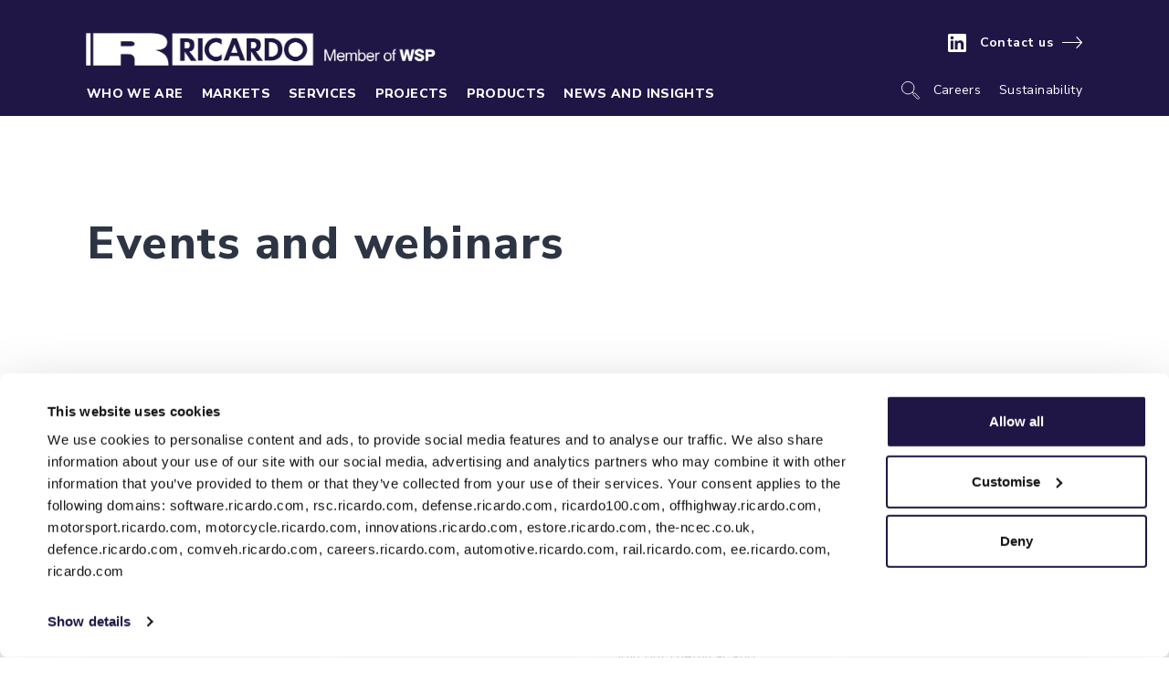

--- FILE ---
content_type: text/html; charset=utf-8
request_url: https://www.ricardo.com/en/news-and-insights/events-and-webinars
body_size: 17491
content:
<!DOCTYPE html>
<html class="no-js" lang="en-gb">
<head>
    <!-- Do NOT add new scripts here at the top but after all the scripts that already exist here -->

<!-- Google tag (gtag.js) --> 
<script data-cookieconsent="ignore" async src="https://www.googletagmanager.com/gtag/js?id=G-5G8G4P44T4"></script> 
<script data-cookieconsent="ignore"> 
window.dataLayer = window.dataLayer || []; 
function gtag(){dataLayer.push(arguments);} 
gtag("consent", "default", {
      ad_storage: "denied",
      analytics_storage: "denied",
      functionality_storage: "denied",
      personalization_storage: "denied",
      security_storage: "granted",
      wait_for_update: 500,
    });
gtag("set", "ads_data_redaction", true); 
gtag('js', new Date()); 
gtag('config', 'G-5G8G4P44T4'); 
</script>

<!-- Cookiebot -->
<script id="Cookiebot" src="https://consent.cookiebot.com/uc.js" data-cbid="4ac72e19-f178-4060-b27d-b830c680f17b" data-blockingmode="auto" type="text/javascript"></script>
<!-- End Cookiebot -->

<!-- Add new scripts after this line -->

<!-- Google tag (gtag.js) --> 
<script async src="https://www.googletagmanager.com/gtag/js?id=AW-10992373032"></script> <script> window.dataLayer = window.dataLayer || []; function gtag(){dataLayer.push(arguments);} gtag('js', new Date()); gtag('config', 'AW-10992373032'); </script> 


<!-- Hotjar Tracking Code for https://ricardo.com/ -->
<script>
    (function(h,o,t,j,a,r){
        h.hj=h.hj||function(){(h.hj.q=h.hj.q||[]).push(arguments)};
        h._hjSettings={hjid:2797218,hjsv:6};
        a=o.getElementsByTagName('head')[0];
        r=o.createElement('script');r.async=1;
        r.src=t+h._hjSettings.hjid+j+h._hjSettings.hjsv;
        a.appendChild(r);
    })(window,document,'https://static.hotjar.com/c/hotjar-','.js?sv=');
</script>

    

    <meta charset="utf-8" />
    <meta name="viewport" content="width=device-width, initial-scale=1.0" />
    <meta http-equiv="X-UA-Compatible" content="IE=edge" />

    <title>Events and webinars | News and insights | Ricardo</title>

    <meta name="keywords" content="" />
    <meta name="description" content="" />
    <link rel="canonical" href="https://www.ricardo.com/en/news-and-insights/events-and-webinars" />

    <meta property="og:type" content="article" />
    <meta property="og:url" content="https://www.ricardo.com/en/news-and-insights/events-and-webinars" />
    <meta property="og:title" content="Ricardo - Events and Webinars - Meet and learn from our world-class experts" />
        <meta property="og:image" content="https://www.ricardo.com/media/xksmbass/logo-on-navy-background.png?width=1200&amp;height=630&amp;v=1d90410d0ff7250" />
        <meta property="og:image:width" content="1200" />
        <meta property="og:image:width" content="630" />

    <meta property="twitter:card" content="summary" />
    <meta property="twitter:site" content="@RicardoGroupPlc" />
    <meta property="twitter:title" content="Ricardo - Events and Webinars - Meet and learn from our world-class experts" />
        <meta property="twitter:image" content="https://www.ricardo.com/media/xksmbass/logo-on-navy-background.png?width=1200&amp;height=630&amp;v=1d90410d0ff7250" />
    <meta property="twitter:url" content="https://www.ricardo.com/en/news-and-insights/events-and-webinars" />

        <link rel="shortcut icon" href="/media/zb3n3pjo/logo-on-navy-background-151.png">

    <link rel="preconnect" href="https://fonts.googleapis.com">
    <link rel="preconnect" crossorigin href="https://fonts.gstatic.com">
    <link rel="stylesheet" href="https://fonts.googleapis.com/css2?family=Nunito&#x2B;Sans:wght@300;400;600;700;800;900&amp;display=swap">

    <link rel="stylesheet" href="/css/bundle.min.css?v=NKtuk2alQ4pqyQTeGdaT9KYHnuU" />

    

    <style>
.c-header.c-header-background {background-position: center;}

.c-nav .c-nav-socials { display: none; }
.c-nav .c-nav-brand { width: 150px; }

@media (min-width: 1220px) {
.c-nav .c-nav-socials { display: flex; }
.c-nav .c-nav-brand { 
        width: 400px;
        position: relative;
        top: 7px;
        left: -10px;
 }
}

</style>
    

<script type="text/javascript">!function(T,l,y){var S=T.location,k="script",D="instrumentationKey",C="ingestionendpoint",I="disableExceptionTracking",E="ai.device.",b="toLowerCase",w="crossOrigin",N="POST",e="appInsightsSDK",t=y.name||"appInsights";(y.name||T[e])&&(T[e]=t);var n=T[t]||function(d){var g=!1,f=!1,m={initialize:!0,queue:[],sv:"5",version:2,config:d};function v(e,t){var n={},a="Browser";return n[E+"id"]=a[b](),n[E+"type"]=a,n["ai.operation.name"]=S&&S.pathname||"_unknown_",n["ai.internal.sdkVersion"]="javascript:snippet_"+(m.sv||m.version),{time:function(){var e=new Date;function t(e){var t=""+e;return 1===t.length&&(t="0"+t),t}return e.getUTCFullYear()+"-"+t(1+e.getUTCMonth())+"-"+t(e.getUTCDate())+"T"+t(e.getUTCHours())+":"+t(e.getUTCMinutes())+":"+t(e.getUTCSeconds())+"."+((e.getUTCMilliseconds()/1e3).toFixed(3)+"").slice(2,5)+"Z"}(),iKey:e,name:"Microsoft.ApplicationInsights."+e.replace(/-/g,"")+"."+t,sampleRate:100,tags:n,data:{baseData:{ver:2}}}}var h=d.url||y.src;if(h){function a(e){var t,n,a,i,r,o,s,c,u,p,l;g=!0,m.queue=[],f||(f=!0,t=h,s=function(){var e={},t=d.connectionString;if(t)for(var n=t.split(";"),a=0;a<n.length;a++){var i=n[a].split("=");2===i.length&&(e[i[0][b]()]=i[1])}if(!e[C]){var r=e.endpointsuffix,o=r?e.location:null;e[C]="https://"+(o?o+".":"")+"dc."+(r||"services.visualstudio.com")}return e}(),c=s[D]||d[D]||"",u=s[C],p=u?u+"/v2/track":d.endpointUrl,(l=[]).push((n="SDK LOAD Failure: Failed to load Application Insights SDK script (See stack for details)",a=t,i=p,(o=(r=v(c,"Exception")).data).baseType="ExceptionData",o.baseData.exceptions=[{typeName:"SDKLoadFailed",message:n.replace(/\./g,"-"),hasFullStack:!1,stack:n+"\nSnippet failed to load ["+a+"] -- Telemetry is disabled\nHelp Link: https://go.microsoft.com/fwlink/?linkid=2128109\nHost: "+(S&&S.pathname||"_unknown_")+"\nEndpoint: "+i,parsedStack:[]}],r)),l.push(function(e,t,n,a){var i=v(c,"Message"),r=i.data;r.baseType="MessageData";var o=r.baseData;return o.message='AI (Internal): 99 message:"'+("SDK LOAD Failure: Failed to load Application Insights SDK script (See stack for details) ("+n+")").replace(/\"/g,"")+'"',o.properties={endpoint:a},i}(0,0,t,p)),function(e,t){if(JSON){var n=T.fetch;if(n&&!y.useXhr)n(t,{method:N,body:JSON.stringify(e),mode:"cors"});else if(XMLHttpRequest){var a=new XMLHttpRequest;a.open(N,t),a.setRequestHeader("Content-type","application/json"),a.send(JSON.stringify(e))}}}(l,p))}function i(e,t){f||setTimeout(function(){!t&&m.core||a()},500)}var e=function(){var n=l.createElement(k);n.src=h;var e=y[w];return!e&&""!==e||"undefined"==n[w]||(n[w]=e),n.onload=i,n.onerror=a,n.onreadystatechange=function(e,t){"loaded"!==n.readyState&&"complete"!==n.readyState||i(0,t)},n}();y.ld<0?l.getElementsByTagName("head")[0].appendChild(e):setTimeout(function(){l.getElementsByTagName(k)[0].parentNode.appendChild(e)},y.ld||0)}try{m.cookie=l.cookie}catch(p){}function t(e){for(;e.length;)!function(t){m[t]=function(){var e=arguments;g||m.queue.push(function(){m[t].apply(m,e)})}}(e.pop())}var n="track",r="TrackPage",o="TrackEvent";t([n+"Event",n+"PageView",n+"Exception",n+"Trace",n+"DependencyData",n+"Metric",n+"PageViewPerformance","start"+r,"stop"+r,"start"+o,"stop"+o,"addTelemetryInitializer","setAuthenticatedUserContext","clearAuthenticatedUserContext","flush"]),m.SeverityLevel={Verbose:0,Information:1,Warning:2,Error:3,Critical:4};var s=(d.extensionConfig||{}).ApplicationInsightsAnalytics||{};if(!0!==d[I]&&!0!==s[I]){var c="onerror";t(["_"+c]);var u=T[c];T[c]=function(e,t,n,a,i){var r=u&&u(e,t,n,a,i);return!0!==r&&m["_"+c]({message:e,url:t,lineNumber:n,columnNumber:a,error:i}),r},d.autoExceptionInstrumented=!0}return m}(y.cfg);function a(){y.onInit&&y.onInit(n)}(T[t]=n).queue&&0===n.queue.length?(n.queue.push(a),n.trackPageView({})):a()}(window,document,{
src: "https://js.monitor.azure.com/scripts/b/ai.2.min.js", // The SDK URL Source
crossOrigin: "anonymous", 
cfg: { // Application Insights Configuration
    connectionString: 'InstrumentationKey=c5d7dd32-8abe-4f52-a469-7edf3ff660cb;IngestionEndpoint=https://westeurope-5.in.applicationinsights.azure.com/;LiveEndpoint=https://westeurope.livediagnostics.monitor.azure.com/'
}});</script></head>
<body class="p-events-and-webinars nav-solid">

    <script>
    function d365mktConfigureTracking() {
        return { Anonymize: true };
    }
</script>


<script type="text/javascript">
_linkedin_partner_id = "4281561";
window._linkedin_data_partner_ids = window._linkedin_data_partner_ids || [];
window._linkedin_data_partner_ids.push(_linkedin_partner_id);
</script><script type="text/javascript">
(function(l) {
if (!l){window.lintrk = function(a,b){window.lintrk.q.push([a,b])};
window.lintrk.q=[]}
var s = document.getElementsByTagName("script")[0];
var b = document.createElement("script");
b.type = "text/javascript";b.async = true;
b.src = "https://snap.licdn.com/li.lms-analytics/insight.min.js";
s.parentNode.insertBefore(b, s);})(window.lintrk);
</script>
<noscript>
<img height="1" width="1" style="display:none;" alt="" src="https://px.ads.linkedin.com/collect/?pid=4281561&fmt=gif" />
</noscript>
    

    <header>
        


<section class="c-nav js-nav-container">



    <div class="c-nav-top">
        <div class="container-fluid container-xl">
            <div class="row">
                <div class="col d-flex justify-content-between">
                    <a href="/en" class="c-nav-brand">
                            <img src="/media/uoojw2px/ricardo_wsp_white_inline_b.png" alt="Ricardo Member of WSP" />
                    </a>
                    <div class="c-nav-other" data-test="yes">
                        <a href="#0" class="c-nav-search-mob js-search-toggle">
                            <img class="show-menu-closed" src="/images/icon-search-white.svg" alt="" />
                            <img class="show-menu-open" src="/images/icon-close-white.svg" alt="" />
                        </a>
                            <ul class="c-nav-socials">
                                    <li>
                                        <a href="https://www.linkedin.com/company/ricardo-plc/" target="_blank">

                                                <img src="/media/l04l1owz/in-white-logo.png" alt="LinkedIn White Logo png">
                                        </a>
                                    </li>
                            </ul>
                            <a href="/en/contact-us" class="s-button-main s-button-main-white">Contact us</a>
                    </div>
                </div>
            </div>
        </div>
    </div>
    <div class="c-nav-menu js-nav-menu">
        <div class="c-nav-menu-content">
            <div class="container-fluid container-xl">
                <div class="d-xl-flex justify-content-xl-between align-items-xl-stretch">

                        <nav class="c-nav-nav">
                                <div class="c-nav-item has-subnav js-nav" data-nav=whoweare>
                                    <a href=/en/who-we-are class="c-nav-link">Who we are </a>

                                        <div class="c-nav-flyout js-nav-flyout">
                                            <div class="c-nav-flyout-container">

    <div class="c-nav-flyout-col">
        <div class="c-nav-intro">
            <div class="c-nav-intro-text">
                <p>We put a sustainable future in reach by creating innovative services that are at the intersection of transport, energy and environment agendas across the globe.</p>       
            </div>
            <a href="/en/who-we-are" class="s-button-main">Visit this section</a>
        </div>
    </div>


    <div class="c-nav-flyout-col c-nav-subpages js-nav-pages">
        <div class="c-nav-screen js-nav-screen" data-nav-screen="whoweare">
            <div class="c-nav-page">
                <a href="#0" class="c-nav-back js-nav-back">Back</a>
                    <a href="/en/who-we-are" class="c-nav-landing">Who we are </a>
            </div>
                    <a class="c-nav-item-title" href="/en/who-we-are">Who we are</a>
                    <div class="c-nav-item" >
                        <a href="/en/who-we-are/our-culture" class="c-nav-link">Our culture</a>
                    </div>
                    <div class="c-nav-item" >
                        <a href="/en/who-we-are/our-history" class="c-nav-link">Our history</a>
                    </div>
                    <div class="c-nav-item" >
                        <a href="/en/who-we-are/our-leadership" class="c-nav-link">Leadership</a>
                    </div>
        </div>
    </div>



                                            </div>
                                        </div>
                                </div>
                                <div class="c-nav-item has-subnav js-nav" data-nav=markets>
                                    <a href=/en/markets class="c-nav-link">Markets</a>

                                        <div class="c-nav-flyout js-nav-flyout">
                                            <div class="c-nav-flyout-container">

    <div class="c-nav-flyout-col">
        <div class="c-nav-intro">
            <div class="c-nav-intro-text">
                <p>We work across eight key market sectors and deliver environmental and engineering consultancy services and solutions from the initial concept phase, right up to the delivery of our client’s programmes.​</p>       
            </div>
            <a href="/en/markets" class="s-button-main">Visit this section</a>
        </div>
    </div>


    <div class="c-nav-flyout-col c-nav-subpages js-nav-pages">
        <div class="c-nav-screen js-nav-screen" data-nav-screen="markets">
            <div class="c-nav-page">
                <a href="#0" class="c-nav-back js-nav-back">Back</a>
                    <a href="/en/markets" class="c-nav-landing">Markets</a>
            </div>
                    <div class="c-nav-item-title">Markets</div>
                    <div class="c-nav-item has-subnav js-nav"  data-nav=markets-securityandaerospace>
                        <a href="/en/markets/security-and-aerospace" class="c-nav-link">Security and aerospace</a>
                    </div>
                    <div class="c-nav-item has-subnav js-nav"  data-nav=markets-automotive>
                        <a href="/en/markets/automotive" class="c-nav-link">Automotive</a>
                    </div>
                    <div class="c-nav-item has-subnav js-nav"  data-nav=markets-energyutilitiesandwaste>
                        <a href="/en/markets/energy-utilities-and-waste" class="c-nav-link">Energy, utilities and waste</a>
                    </div>
                    <div class="c-nav-item" >
                        <a href="/en/markets/financial-services" class="c-nav-link">Financial services</a>
                    </div>
                    <div class="c-nav-item has-subnav js-nav"  data-nav=markets-governmentandpublicsector>
                        <a href="/en/markets/government-and-public-sector" class="c-nav-link">Government and public sector</a>
                    </div>
                    <div class="c-nav-item has-subnav js-nav"  data-nav=markets-industrialandmanufacturing>
                        <a href="/en/markets/industrial-and-manufacturing" class="c-nav-link">Industrial and manufacturing</a>
                    </div>
                    <div class="c-nav-item has-subnav js-nav"  data-nav=markets-maritime>
                        <a href="/en/markets/maritime" class="c-nav-link">Maritime</a>
                    </div>
                    <div class="c-nav-item has-subnav js-nav"  data-nav=markets-railandmasstransit>
                        <a href="/en/markets/rail-and-mass-transit" class="c-nav-link">Rail and mass transit</a>
                    </div>
        </div>
    </div>
        <div class="c-nav-flyout-col c-nav-subpages-sublevel js-nav-pages">
                <div class="c-nav-screen js-nav-screen" data-nav-screen="markets-securityandaerospace">
                    <div class="c-nav-page">
                        <a href="#0" class="c-nav-back js-nav-back">Back</a>
                            <a href="/en/markets/security-and-aerospace" class="c-nav-landing">Security and aerospace</a>
                    </div>
                        <div >
                                    <div class="c-nav-item" >
                                        <a href="/en/markets/security-and-aerospace/aerospace" class="c-nav-link">Aerospace</a>
                                    </div>
                                    <div class="c-nav-item" >
                                        <a href="/en/markets/security-and-aerospace/defence" class="c-nav-link">Defence</a>
                                    </div>
                        </div>

                </div>
                <div class="c-nav-screen js-nav-screen" data-nav-screen="markets-automotive">
                    <div class="c-nav-page">
                        <a href="#0" class="c-nav-back js-nav-back">Back</a>
                            <a href="/en/markets/automotive" class="c-nav-landing">Automotive</a>
                    </div>
                        <div >
                                    <div class="c-nav-item" >
                                        <a href="/en/markets/automotive/commercial-vehicles" class="c-nav-link">Commercial</a>
                                    </div>
                                    <div class="c-nav-item" >
                                        <a href="/en/markets/automotive/high-performance-automotive" class="c-nav-link">High performance</a>
                                    </div>
                                    <div class="c-nav-item has-subnav js-nav"  data-nav=markets-automotive-motorcycle>
                                        <a href="/en/markets/automotive/motorcycle-and-light-mobility" class="c-nav-link">Motorcycle</a>
                                    </div>
                                    <div class="c-nav-item has-subnav js-nav"  data-nav=markets-automotive-motorsports>
                                        <a href="/en/markets/automotive/motorsport" class="c-nav-link">Motorsports</a>
                                    </div>
                                    <div class="c-nav-item" >
                                        <a href="/en/markets/automotive/industrial-and-off-highway" class="c-nav-link">Off highway</a>
                                    </div>
                                    <div class="c-nav-item" >
                                        <a href="/en/markets/automotive/passenger-vehicles" class="c-nav-link">Passenger</a>
                                    </div>
                        </div>

                </div>
                <div class="c-nav-screen js-nav-screen" data-nav-screen="markets-energyutilitiesandwaste">
                    <div class="c-nav-page">
                        <a href="#0" class="c-nav-back js-nav-back">Back</a>
                            <a href="/en/markets/energy-utilities-and-waste" class="c-nav-landing">Energy, utilities and waste</a>
                    </div>
                        <div >
                                    <div class="c-nav-item" >
                                        <a href="/en/markets/energy-utilities-and-waste/energy-infrastructure" class="c-nav-link">Energy infrastructure</a>
                                    </div>
                                    <div class="c-nav-item" >
                                        <a href="/en/markets/energy-utilities-and-waste/waste-and-resource-management" class="c-nav-link">Waste</a>
                                    </div>
                                    <div class="c-nav-item" >
                                        <a href="/en/markets/energy-utilities-and-waste/water-management" class="c-nav-link">Water</a>
                                    </div>
                        </div>

                </div>
                <div class="c-nav-screen js-nav-screen" data-nav-screen="markets-governmentandpublicsector">
                    <div class="c-nav-page">
                        <a href="#0" class="c-nav-back js-nav-back">Back</a>
                            <a href="/en/markets/government-and-public-sector" class="c-nav-landing">Government and public sector</a>
                    </div>
                        <div >
                                    <div class="c-nav-item" >
                                        <a href="/en/markets/government-and-public-sector/central-government" class="c-nav-link">Central government</a>
                                    </div>
                                    <div class="c-nav-item" >
                                        <a href="/en/markets/government-and-public-sector/cities-and-regional-government" class="c-nav-link">Cities and regional government</a>
                                    </div>
                        </div>

                </div>
                <div class="c-nav-screen js-nav-screen" data-nav-screen="markets-industrialandmanufacturing">
                    <div class="c-nav-page">
                        <a href="#0" class="c-nav-back js-nav-back">Back</a>
                            <a href="/en/markets/industrial-and-manufacturing" class="c-nav-landing">Industrial and manufacturing</a>
                    </div>
                        <div >
                                    <div class="c-nav-item" >
                                        <a href="/en/markets/industrial-and-manufacturing/manufacturing" class="c-nav-link">Manufacturing</a>
                                    </div>
                                    <div class="c-nav-item has-subnav js-nav"  data-nav=markets-industrialandmanufacturing-chemical>
                                        <a href="/en/markets/industrial-and-manufacturing/chemical" class="c-nav-link">Chemical</a>
                                    </div>
                                    <div class="c-nav-item" >
                                        <a href="/en/markets/industrial-and-manufacturing/mining-and-resources" class="c-nav-link">Mining and resources</a>
                                    </div>
                        </div>

                </div>
                <div class="c-nav-screen js-nav-screen" data-nav-screen="markets-maritime">
                    <div class="c-nav-page">
                        <a href="#0" class="c-nav-back js-nav-back">Back</a>
                            <a href="/en/markets/maritime" class="c-nav-landing">Maritime</a>
                    </div>
                        <div >
                                    <div class="c-nav-item" >
                                        <a href="/en/markets/maritime/marine" class="c-nav-link">Marine</a>
                                    </div>
                                    <div class="c-nav-item" >
                                        <a href="/en/markets/maritime/ports" class="c-nav-link">Ports</a>
                                    </div>
                        </div>

                </div>
                <div class="c-nav-screen js-nav-screen" data-nav-screen="markets-railandmasstransit">
                    <div class="c-nav-page">
                        <a href="#0" class="c-nav-back js-nav-back">Back</a>
                            <a href="/en/markets/rail-and-mass-transit" class="c-nav-landing">Rail and mass transit</a>
                    </div>
                        <div >
                                    <div class="c-nav-item" >
                                        <a href="/en/markets/rail-and-mass-transit/urban-transit" class="c-nav-link">Urban transit </a>
                                    </div>
                                    <div class="c-nav-item" >
                                        <a href="/en/markets/rail-and-mass-transit/conventional-railways" class="c-nav-link">Conventional rail</a>
                                    </div>
                                    <div class="c-nav-item" >
                                        <a href="/en/markets/rail-and-mass-transit/high-speed-rail" class="c-nav-link">High-speed rail</a>
                                    </div>
                                    <div class="c-nav-item" >
                                        <a href="/en/markets/rail-and-mass-transit/rail-freight" class="c-nav-link">Rail freight</a>
                                    </div>
                        </div>

                </div>
        </div>
        <div class="c-nav-flyout-col c-nav-subpages-sublevel js-nav-pages">
                <div class="c-nav-screen js-nav-screen" data-nav-screen="markets-automotive-motorcycle">
                    <div class="c-nav-page">
                        <a href="#0" class="c-nav-back js-nav-back">Back</a>
                            <a href="/en/markets/automotive/motorcycle-and-light-mobility" class="c-nav-landing">Motorcycle</a>
                    </div>
                </div>
                <div class="c-nav-screen js-nav-screen" data-nav-screen="markets-automotive-motorsports">
                    <div class="c-nav-page">
                        <a href="#0" class="c-nav-back js-nav-back">Back</a>
                            <a href="/en/markets/automotive/motorsport" class="c-nav-landing">Motorsports</a>
                    </div>
                            <div class="c-nav-item">
                                <a href="/en/markets/automotive/motorsport/formula-1" class="c-nav-link">Formula 1</a>
                            </div>
                            <div class="c-nav-item">
                                <a href="/en/markets/automotive/motorsport/lm-prototypes" class="c-nav-link">LM prototypes</a>
                            </div>
                            <div class="c-nav-item">
                                <a href="/en/markets/automotive/motorsport/rally-and-off-road" class="c-nav-link">Rally and off-road</a>
                            </div>
                            <div class="c-nav-item">
                                <a href="/en/markets/automotive/motorsport/gt3-and-gte" class="c-nav-link">GT3 and GTE</a>
                            </div>
                            <div class="c-nav-item">
                                <a href="/en/markets/automotive/motorsport/single-seater" class="c-nav-link">Single seater</a>
                            </div>
                            <div class="c-nav-item">
                                <a href="/en/markets/automotive/motorsport/heritage-motorsport" class="c-nav-link">Heritage motorsport</a>
                            </div>
                            <div class="c-nav-item">
                                <a href="/en/markets/automotive/motorsport/formula-e" class="c-nav-link">Formula E</a>
                            </div>
                </div>
                <div class="c-nav-screen js-nav-screen" data-nav-screen="markets-industrialandmanufacturing-chemical">
                    <div class="c-nav-page">
                        <a href="#0" class="c-nav-back js-nav-back">Back</a>
                            <a href="/en/markets/industrial-and-manufacturing/chemical" class="c-nav-landing">Chemical</a>
                    </div>
                            <div class="c-nav-item">
                                <a href="/en/markets/industrial-and-manufacturing/chemical/chemical-emergency-response" class="c-nav-link">Chemical emergency response</a>
                            </div>
                            <div class="c-nav-item">
                                <a href="/en/markets/industrial-and-manufacturing/chemical/chemical-regulatory-and-compliance" class="c-nav-link">Chemical regulatory and compliance</a>
                            </div>
                            <div class="c-nav-item">
                                <a href="/en/markets/industrial-and-manufacturing/chemical/environmental-chemistry-and-toxicology" class="c-nav-link">Environmental chemistry and toxicology</a>
                            </div>
                            <div class="c-nav-item">
                                <a href="/en/markets/industrial-and-manufacturing/chemical/chemical-response-and-regulatory-training" class="c-nav-link">Chemical response and regulatory training</a>
                            </div>
                            <div class="c-nav-item">
                                <a href="/en/markets/industrial-and-manufacturing/chemical/chemicals-policy" class="c-nav-link">Chemicals policy</a>
                            </div>
                            <div class="c-nav-item">
                                <a href="/en/markets/industrial-and-manufacturing/chemical/chemical-hazard-solutions-for-the-public-sector" class="c-nav-link">Chemical hazard solutions for the public sector</a>
                            </div>
                </div>
        </div>



                                            </div>
                                        </div>
                                </div>
                                <div class="c-nav-item has-subnav js-nav" data-nav=services>
                                    <a href=/en/services class="c-nav-link">Services</a>

                                        <div class="c-nav-flyout js-nav-flyout">
                                            <div class="c-nav-flyout-container">

    <div class="c-nav-flyout-col">
        <div class="c-nav-intro">
            <div class="c-nav-intro-text">
                <p>Our capabilities span the entire value chain - from policy, strategy and the initial concept phase, right up to the delivery of client programmes.&nbsp;</p>       
            </div>
            <a href="/en/services" class="s-button-main">Visit this section</a>
        </div>
    </div>


    <div class="c-nav-flyout-col c-nav-subpages js-nav-pages">
        <div class="c-nav-screen js-nav-screen" data-nav-screen="services">
            <div class="c-nav-page">
                <a href="#0" class="c-nav-back js-nav-back">Back</a>
                    <a href="/en/services" class="c-nav-landing">Services</a>
            </div>
                    <a class="c-nav-item-title" href="/en/services">View all services</a>
                    <div class="c-nav-item has-subnav js-nav"  data-nav=services-transport>
                        <a href="/en/services/transport" class="c-nav-link">Transport </a>
                    </div>
                    <div class="c-nav-item has-subnav js-nav"  data-nav=services-environment>
                        <a href="/en/services/environment" class="c-nav-link">Environment</a>
                    </div>
                    <div class="c-nav-item has-subnav js-nav"  data-nav=services-energy>
                        <a href="/en/services/energy" class="c-nav-link">Energy </a>
                    </div>
                    <div class="c-nav-item has-subnav js-nav"  data-nav=services-advisory>
                        <a href="/en/services/advisory" class="c-nav-link">Advisory</a>
                    </div>
        </div>
    </div>
        <div class="c-nav-flyout-col c-nav-subpages-sublevel js-nav-pages">
                <div class="c-nav-screen js-nav-screen" data-nav-screen="services-transport">
                    <div class="c-nav-page">
                        <a href="#0" class="c-nav-back js-nav-back">Back</a>
                            <a href="/en/services/transport" class="c-nav-landing">Transport </a>
                    </div>
                        <div >
                                    <div class="c-nav-item" >
                                        <a href="/en/markets/automotive" class="c-nav-link">Automotive</a>
                                    </div>
                                    <div class="c-nav-item" >
                                        <a href="/en/markets/automotive/industrial-and-off-highway" class="c-nav-link">Industrial and off highway</a>
                                    </div>
                                    <div class="c-nav-item" >
                                        <a href="/en/markets/security-and-aerospace/aerospace" class="c-nav-link">Aerospace</a>
                                    </div>
                                    <div class="c-nav-item" >
                                        <a href="/en/markets/maritime" class="c-nav-link">Maritime</a>
                                    </div>
                                    <div class="c-nav-item" >
                                        <a href="/en/markets/security-and-aerospace" class="c-nav-link">Security</a>
                                    </div>
                                    <div class="c-nav-item" >
                                        <a href="/en/markets/rail-and-mass-transit" class="c-nav-link">Rail and mass transit</a>
                                    </div>
                                    <div class="c-nav-item" >
                                        <a href="/en/services/niche-manufacturing" class="c-nav-link">Niche manufacturing</a>
                                    </div>
                                    <div class="c-nav-item" >
                                        <a href="/en/markets/security-and-aerospace/defence" class="c-nav-link">Defence</a>
                                    </div>
                                    <div class="c-nav-item" >
                                        <a href="/en/services/certification-and-assurance" class="c-nav-link">Certification and assurance </a>
                                    </div>
                        </div>

                </div>
                <div class="c-nav-screen js-nav-screen" data-nav-screen="services-environment">
                    <div class="c-nav-page">
                        <a href="#0" class="c-nav-back js-nav-back">Back</a>
                            <a href="/en/services/environment" class="c-nav-landing">Environment</a>
                    </div>
                        <div >
                                    <div class="c-nav-item" >
                                        <a href="/en/services/environment/air-quality" class="c-nav-link">Air quality</a>
                                    </div>
                                    <div class="c-nav-item" >
                                        <a href="/en/services/environment/land-and-climate-adaptation" class="c-nav-link">Land and climate adaptation</a>
                                    </div>
                                    <div class="c-nav-item" >
                                        <a href="/en/services/environment/water" class="c-nav-link">Water</a>
                                    </div>
                                    <div class="c-nav-item" >
                                        <a href="/en/services/energy/waste" class="c-nav-link">Waste</a>
                                    </div>
                                    <div class="c-nav-item" >
                                        <a href="/en/markets/industrial-and-manufacturing/chemical" class="c-nav-link">Chemical</a>
                                    </div>
                        </div>

                </div>
                <div class="c-nav-screen js-nav-screen" data-nav-screen="services-energy">
                    <div class="c-nav-page">
                        <a href="#0" class="c-nav-back js-nav-back">Back</a>
                            <a href="/en/services/energy" class="c-nav-landing">Energy </a>
                    </div>
                        <div >
                                    <div class="c-nav-item" >
                                        <a href="/en/services/energy/heat-decarbonisation" class="c-nav-link">Heat decarbonisation</a>
                                    </div>
                                    <div class="c-nav-item" >
                                        <a href="/en/services/energy/energy-and-economic-modelling" class="c-nav-link">Energy market modelling</a>
                                    </div>
                                    <div class="c-nav-item" >
                                        <a href="/en/services/energy/renewable-energy" class="c-nav-link">Renewable energy</a>
                                    </div>
                                    <div class="c-nav-item" >
                                        <a href="/en/services/energy/clean-power-consultancy" class="c-nav-link">Clean power</a>
                                    </div>
                                    <div class="c-nav-item" >
                                        <a href="/en/news-and-insights/campaigns/sustainable-fuels-and-chemicals-advisory" class="c-nav-link">Alternative fuels</a>
                                    </div>
                        </div>

                </div>
                <div class="c-nav-screen js-nav-screen" data-nav-screen="services-advisory">
                    <div class="c-nav-page">
                        <a href="#0" class="c-nav-back js-nav-back">Back</a>
                            <a href="/en/services/advisory" class="c-nav-landing">Advisory</a>
                    </div>
                        <div >
                                    <div class="c-nav-item" >
                                        <a href="/en/services/advisory/climate-adaptation-and-resilience" class="c-nav-link">Climate adaption and resilience</a>
                                    </div>
                                    <div class="c-nav-item" >
                                        <a href="/en/services/advisory/economic-and-environmental-analysis" class="c-nav-link">Environmental policy</a>
                                    </div>
                                    <div class="c-nav-item" >
                                        <a href="/en/services/advisory/energy-and-carbon-regulation" class="c-nav-link">Energy and carbon regulation</a>
                                    </div>
                                    <div class="c-nav-item" >
                                        <a href="/en/services/advisory/sustainable-transport" class="c-nav-link">Sustainable transport</a>
                                    </div>
                                    <div class="c-nav-item" >
                                        <a href="/en/services/advisory/corporate-sustainability" class="c-nav-link">Corporate sustainability</a>
                                    </div>
                        </div>

                </div>
        </div>



                                            </div>
                                        </div>
                                </div>
                                <div class="c-nav-item" >
                                    <a href=/en/projects class="c-nav-link">Projects </a>

                                </div>
                                <div class="c-nav-item" >
                                    <a href=/en/products class="c-nav-link">Products</a>

                                </div>
                                <div class="c-nav-item has-subnav js-nav" data-nav=newsandinsights>
                                    <a  class="c-nav-link">News and insights</a>

                                        <div class="c-nav-flyout js-nav-flyout">
                                            <div class="c-nav-flyout-container">

    <div class="c-nav-flyout-col">
        <div class="c-nav-intro">
            <div class="c-nav-intro-text">
                <p>For the latest, news, insights and thought leadership articles demonstrating our expertise across our core practices.&nbsp;</p>       
            </div>
        </div>
    </div>


    <div class="c-nav-flyout-col c-nav-subpages js-nav-pages">
        <div class="c-nav-screen js-nav-screen" data-nav-screen="newsandinsights">
            <div class="c-nav-page">
                <a href="#0" class="c-nav-back js-nav-back">Back</a>
            </div>
                    <div class="c-nav-item-title">News and insights</div>
                    <div class="c-nav-item" >
                        <a href="/en/news-and-insights/press-releases" class="c-nav-link">Press releases</a>
                    </div>
                    <div class="c-nav-item" >
                        <a href="/en/news-and-insights/industry-insights" class="c-nav-link">Industry insights</a>
                    </div>
                    <div class="c-nav-item" >
                        <a href="/en/news-and-insights/reports-and-white-papers" class="c-nav-link">Reports and White Papers</a>
                    </div>
                    <div class="c-nav-item" >
                        <a href="/en/news-and-insights/events-and-webinars" class="c-nav-link">Events and webinars</a>
                    </div>
        </div>
    </div>



                                            </div>
                                        </div>
                                </div>

                        </nav>

                    <nav class="c-nav-nav c-nav-nav-secondary">
                        <div class="c-nav-search-desk">
                            <a href="#0" class="js-search-toggle">
                                <img src="/images/icon-search-white.svg" alt="" />
                            </a>
                        </div>

                            <div class="c-nav-item has-subnav js-nav" data-nav="careers">

                                <a href=/en/careers class="c-nav-link">Careers</a>

                                    <div class="c-nav-flyout js-nav-flyout">
                                        <div class="c-nav-flyout-container">

    <div class="c-nav-flyout-col">
        <div class="c-nav-intro">
            <div class="c-nav-intro-text">
                <p>At the heart of Ricardo is our people. Discover your next career with us.</p>       
            </div>
            <a href="/en/careers" class="s-button-main">Visit this section</a>
        </div>
    </div>


    <div class="c-nav-flyout-col c-nav-subpages js-nav-pages">
        <div class="c-nav-screen js-nav-screen" data-nav-screen="careers">
            <div class="c-nav-page">
                <a href="#0" class="c-nav-back js-nav-back">Back</a>
                    <a href="/en/careers" class="c-nav-landing">Careers</a>
            </div>
                    <a class="c-nav-item-title" href="/en/careers">Careers</a>
                    <div class="c-nav-item has-subnav js-nav"  data-nav=careers-earlycareers>
                        <a href="/en/careers/early-careers" class="c-nav-link">Early careers</a>
                    </div>
                    <div class="c-nav-item" >
                        <a href="/en/careers/experienced-professionals" class="c-nav-link">Experienced professionals</a>
                    </div>
                    <div class="c-nav-item" >
                        <a href="/en/careers/colleague-forums-and-groups" class="c-nav-link">Colleague forums and groups</a>
                    </div>
                    <div class="c-nav-item" >
                        <a href="/en/careers/learning-and-development" class="c-nav-link">Learning and development</a>
                    </div>
                    <div class="c-nav-item" >
                        <a href="/en/careers/vacancies" class="c-nav-link">Vacancies</a>
                    </div>
        </div>
    </div>
        <div class="c-nav-flyout-col c-nav-subpages-sublevel js-nav-pages">
                <div class="c-nav-screen js-nav-screen" data-nav-screen="careers-earlycareers">
                    <div class="c-nav-page">
                        <a href="#0" class="c-nav-back js-nav-back">Back</a>
                            <a href="/en/careers/early-careers" class="c-nav-landing">Early careers</a>
                    </div>
                        <div >
                                    <div class="c-nav-item" >
                                        <a href="/en/careers/early-careers/internships" class="c-nav-link">Internships</a>
                                    </div>
                                    <div class="c-nav-item" >
                                        <a href="/en/careers/early-careers/graduates" class="c-nav-link">Graduates</a>
                                    </div>
                                    <div class="c-nav-item" >
                                        <a href="/en/careers/early-careers/apprenticeships" class="c-nav-link">Apprenticeships</a>
                                    </div>
                        </div>

                </div>
        </div>



                                        </div>
                                    </div>
                            </div>
                            <div class="c-nav-item has-subnav js-nav" data-nav="sustainability">

                                <a href=/en/responsible-business class="c-nav-link">Sustainability</a>

                            </div>

                    </nav>

                </div>
            </div>
        </div>
        <div class="c-nav-mob-close">
            <a href="#0" class="d-block js-menu-mob-close">
                <img src="/images/nav-mobile-close.svg" alt="" />
            </a>
        </div>
    </div>
    <div class="c-nav-mob-open">
        <a href="#0" class="d-block js-nav-mob-open">
            <img src="/images/nav-mobile-open.svg" alt="" />
        </a>
    </div>
    <div class="c-nav-search js-search js-search-container">
        <div class="c-nav-search-desk-close">
            <div class="container d-flex justify-content-end">
                <a href="#0" class="d-flex align-items-center js-search-close">Close search <img src="/images/icon-close-white.svg" alt="" /></a>
            </div>
        </div>
        <div class="c-nav-search-content">
            <div class="container-fluid container-lg">
                <div class="row">
                    <div class="col-12 col-md-10 offset-md-1 col-lg-8 col-xxl-6">
                        <form class="js-search-form" action="/en/search" method="get">
                            <div class="c-nav-search-search">
                                <button type="submit" class="c-nav-search-btn"><img src="/images/icon-search-large.svg" alt="" /></button>
                                <input class="js-search-input" type="text" name="query" placeholder="Search..." />
                            </div>
                        </form>
                        <div class="row">
                            <div class="col-12 col-md-6 c-nav-search-listing">
                                <div class="js-search-options">
                                </div>
                            </div>
                            <div class="col-12 col-md-6 c-nav-search-listing">
                            </div>
                        </div>
                    </div>
                </div>
            </div>
        </div>
    </div>
</section>
    </header>

    <main>
        

<section class="c-header s-spacing" style=" ">
    <span class="c-header-overlay" style="opacity: 0;"></span>
    <div class="c-header-content">
        <div class="container">
            <div class="row ">
                <div class="col-12 ">
                        <h1 class="c-header-title">Events and webinars</h1>



                </div>
            </div>
        </div>
    </div>
</section>



<section class="c-filter s-spacing">
    <div class="container gutter-small">
        <form class="js-events-webinars-filter row align-items-end justify-content-md-center">
            <div class="col-lg-4">
                <div class="c-select js-select js-select-multi">
                    <label class="c-select-label" for="selectSector">Sector</label>
                    <input type="hidden" id="selectSector" name="sectors" value="" />
                    <a href="#0" class="c-select-selected js-select-selected is-placeholder">All</a>
                    <ul class="c-select-dropdown js-select-dropdown js-events-webinars-filter-sectors">
                                <li>
                                    <a href="#0" class="c-select-option js-select-all is-active" data-slug="" data-select-value="" data-select-group=""><span class="c-select-checkbox"></span> All</a>
                                </li>
                            <li>
                                <a href="#0" class="c-select-option js-select-option" data-slug="security-and-aerospace" data-select-value="95c9ee4c-7d5b-4478-a150-786ba72df471" data-select-group=""><span class="c-select-checkbox"></span> Security and aerospace</a>
                            </li>
                            <li>
                                <a href="#0" class="c-select-option js-select-option" data-slug="automotive" data-select-value="bcaa3040-7c19-456f-b439-e9f358f5576f" data-select-group=""><span class="c-select-checkbox"></span> Automotive</a>
                            </li>
                            <li>
                                <a href="#0" class="c-select-option js-select-option" data-slug="energy-utilities-and-waste" data-select-value="a8988060-404e-4c06-b2f4-4768843807e9" data-select-group=""><span class="c-select-checkbox"></span> Energy, utilities and waste</a>
                            </li>
                            <li>
                                <a href="#0" class="c-select-option js-select-option" data-slug="financial-services" data-select-value="7d7d3f3a-333e-43e8-a3f0-e6b778c76892" data-select-group=""><span class="c-select-checkbox"></span> Financial services</a>
                            </li>
                            <li>
                                <a href="#0" class="c-select-option js-select-option" data-slug="government-and-public-sector" data-select-value="055325b8-11ab-4faa-952e-2e38349a29e4" data-select-group=""><span class="c-select-checkbox"></span> Government and public sector</a>
                            </li>
                            <li>
                                <a href="#0" class="c-select-option js-select-option" data-slug="industrial-and-manufacturing" data-select-value="88c4df11-d8f8-4dda-bbf4-5d62fe488628" data-select-group=""><span class="c-select-checkbox"></span> Industrial and manufacturing</a>
                            </li>
                            <li>
                                <a href="#0" class="c-select-option js-select-option" data-slug="maritime" data-select-value="c0ea212e-0b7b-4d2f-bc85-079161a680ed" data-select-group=""><span class="c-select-checkbox"></span> Maritime</a>
                            </li>
                            <li>
                                <a href="#0" class="c-select-option js-select-option" data-slug="rail-and-mass-transit" data-select-value="988cac6a-b508-4e51-b05f-fdb6222ffa58" data-select-group=""><span class="c-select-checkbox"></span> Rail and mass transit</a>
                            </li>
                    </ul>
                </div>
            </div>
            <div class="col-lg-3">
                <div class="c-select js-select js-select-multi">
                    <label class="c-select-label" for="selectMonth">Month</label>
                    <input type="hidden" id="selectMonth" name="months" value="" />
                    <a href="#0" class="c-select-selected js-select-selected is-placeholder">All</a>
                    <ul class="c-select-dropdown js-select-dropdown js-events-webinars-filter-months">
                                <li>
                                    <a href="#0" class="c-select-option js-select-all is-active" data-slug="" data-select-value="" data-select-group=""><span class="c-select-checkbox"></span> All</a>
                                </li>
                            <li>
                                <a href="#0" class="c-select-option js-select-option" data-slug="1" data-select-value="1" data-select-group=""><span class="c-select-checkbox"></span> January</a>
                            </li>
                            <li>
                                <a href="#0" class="c-select-option js-select-option" data-slug="2" data-select-value="2" data-select-group=""><span class="c-select-checkbox"></span> February</a>
                            </li>
                            <li>
                                <a href="#0" class="c-select-option js-select-option" data-slug="3" data-select-value="3" data-select-group=""><span class="c-select-checkbox"></span> March</a>
                            </li>
                            <li>
                                <a href="#0" class="c-select-option js-select-option" data-slug="4" data-select-value="4" data-select-group=""><span class="c-select-checkbox"></span> April</a>
                            </li>
                            <li>
                                <a href="#0" class="c-select-option js-select-option" data-slug="5" data-select-value="5" data-select-group=""><span class="c-select-checkbox"></span> May</a>
                            </li>
                            <li>
                                <a href="#0" class="c-select-option js-select-option" data-slug="6" data-select-value="6" data-select-group=""><span class="c-select-checkbox"></span> June</a>
                            </li>
                            <li>
                                <a href="#0" class="c-select-option js-select-option" data-slug="7" data-select-value="7" data-select-group=""><span class="c-select-checkbox"></span> July</a>
                            </li>
                            <li>
                                <a href="#0" class="c-select-option js-select-option" data-slug="8" data-select-value="8" data-select-group=""><span class="c-select-checkbox"></span> August</a>
                            </li>
                            <li>
                                <a href="#0" class="c-select-option js-select-option" data-slug="9" data-select-value="9" data-select-group=""><span class="c-select-checkbox"></span> September</a>
                            </li>
                            <li>
                                <a href="#0" class="c-select-option js-select-option" data-slug="10" data-select-value="10" data-select-group=""><span class="c-select-checkbox"></span> October</a>
                            </li>
                            <li>
                                <a href="#0" class="c-select-option js-select-option" data-slug="11" data-select-value="11" data-select-group=""><span class="c-select-checkbox"></span> November</a>
                            </li>
                            <li>
                                <a href="#0" class="c-select-option js-select-option" data-slug="12" data-select-value="12" data-select-group=""><span class="c-select-checkbox"></span> December</a>
                            </li>
                    </ul>
                </div>
            </div>
            <div class="col-lg-3">
                <div class="c-select js-select js-select-multi">
                    <label class="c-select-label" for="selectYear">Year</label>
                    <input type="hidden" id="selectYear" name="years" value="" />
                    <a href="#0" class="c-select-selected js-select-selected is-placeholder">All</a>
                    <ul class="c-select-dropdown js-select-dropdown js-events-webinars-filter-years">
                                <li>
                                    <a href="#0" class="c-select-option js-select-all is-active" data-slug="" data-select-value="" data-select-group=""><span class="c-select-checkbox"></span> All</a>
                                </li>
                            <li>
                                <a href="#0" class="c-select-option js-select-option" data-slug="2026" data-select-value="2026" data-select-group=""><span class="c-select-checkbox"></span> 2026</a>
                            </li>
                            <li>
                                <a href="#0" class="c-select-option js-select-option" data-slug="2025" data-select-value="2025" data-select-group=""><span class="c-select-checkbox"></span> 2025</a>
                            </li>
                            <li>
                                <a href="#0" class="c-select-option js-select-option" data-slug="2024" data-select-value="2024" data-select-group=""><span class="c-select-checkbox"></span> 2024</a>
                            </li>
                            <li>
                                <a href="#0" class="c-select-option js-select-option" data-slug="2023" data-select-value="2023" data-select-group=""><span class="c-select-checkbox"></span> 2023</a>
                            </li>
                            <li>
                                <a href="#0" class="c-select-option js-select-option" data-slug="2022" data-select-value="2022" data-select-group=""><span class="c-select-checkbox"></span> 2022</a>
                            </li>
                            <li>
                                <a href="#0" class="c-select-option js-select-option" data-slug="2021" data-select-value="2021" data-select-group=""><span class="c-select-checkbox"></span> 2021</a>
                            </li>
                            <li>
                                <a href="#0" class="c-select-option js-select-option" data-slug="2020" data-select-value="2020" data-select-group=""><span class="c-select-checkbox"></span> 2020</a>
                            </li>
                            <li>
                                <a href="#0" class="c-select-option js-select-option" data-slug="2018" data-select-value="2018" data-select-group=""><span class="c-select-checkbox"></span> 2018</a>
                            </li>
                            <li>
                                <a href="#0" class="c-select-option js-select-option" data-slug="2016" data-select-value="2016" data-select-group=""><span class="c-select-checkbox"></span> 2016</a>
                            </li>
                    </ul>
                </div>
            </div>
            <div class="col-lg-2 c-filter-item">
                <button type="submit" class="s-submit-btn">Search</button>
            </div>
        </form>
    </div>
</section>

<section class="c-related-listing c-related-listing-card c-listing js-events-webinars s-spacing">
    <div class="container gutter-small">
        <div class="row c-listing-list">
            

        <div class="col-12 col-md-6 col-lg-3 c-listing-item">
            <div class="s-listing-card">
                <div class="row c-related-listing-item-event">
                    <div class="col-6">
                            <div class="c-related-listing-item-multi-date">
                                <div class="c-related-listing-item-multi-date-item">
                                    <div class="c-related-listing-item-month">Mar</div>
                                    <div class="c-related-listing-item-date">24</div>
                                </div>
                                    <div class="c-related-listing-item-multi-date-item">
                                        <div class="c-related-listing-item-month">&nbsp;</div>
                                        <div class="c-related-listing-item-multi-date-separator">-</div>
                                    </div>
                                    <div class="c-related-listing-item-multi-date-item">
                                        <div class="c-related-listing-item-month">&nbsp;</div>
                                            <div class="c-related-listing-item-date">25</div>
                                    </div>
                            </div>
                    </div>
                    <div class="col-6 c-related-listing-item-tags">
                        <p class="s-main-blue-tag">Event</p>
                        <p class="s-main-blue-tag">Upcoming</p>
                    </div>
                </div>
                    <h3 class="c-related-listing-item-title">Port of the Future 2026</h3>
                    <div class="c-related-listing-item-text">
                        <p>Connect with Ricardo's maritime experts at this years' Port of the Future Conference in Texas to understand how we can help you drive cost efficiencies and future-proof your operations.</p>
                    </div>
                <a href="/en/news-and-insights/events-and-webinars/port-of-the-future-2026" class="s-button-main">Event details</a>
            </div>
        </div>
        <div class="col-12 col-md-6 col-lg-3 c-listing-item">
            <div class="s-listing-card">
                <div class="row c-related-listing-item-event">
                    <div class="col-6">
                            <div class="c-related-listing-item-multi-date">
                                <div class="c-related-listing-item-multi-date-item">
                                    <div class="c-related-listing-item-month">Apr</div>
                                    <div class="c-related-listing-item-date">23</div>
                                </div>
                            </div>
                    </div>
                    <div class="col-6 c-related-listing-item-tags">
                        <p class="s-main-blue-tag">Event</p>
                        <p class="s-main-blue-tag">Upcoming</p>
                    </div>
                </div>
                    <h3 class="c-related-listing-item-title">Chemicals management: Navigating uncertainty</h3>
                    <div class="c-related-listing-item-text">
                        <p>Ricardo experts participate in this <span style="font-size: 12.0pt; font-family: 'Aptos',sans-serif; mso-fareast-font-family: 'Yu Gothic'; mso-fareast-theme-font: minor-fareast; mso-bidi-font-family: Aptos; mso-font-kerning: 0pt; mso-ansi-language: EN-GB; mso-fareast-language: JA; mso-bidi-language: AR-SA;">online seminar covering the evolving landscape of chemical legislation in the UK and the EU, hosted by REACHReady and CIA.</span></p>
                    </div>
                <a href="/en/news-and-insights/events-and-webinars/chemicals-management-navigating-uncertainty" class="s-button-main">Event details</a>
            </div>
        </div>
        <div class="col-12 col-md-6 col-lg-3 c-listing-item">
            <div class="s-listing-card">
                <div class="row c-related-listing-item-event">
                    <div class="col-6">
                            <div class="c-related-listing-item-multi-date">
                                <div class="c-related-listing-item-multi-date-item">
                                    <div class="c-related-listing-item-month">May</div>
                                    <div class="c-related-listing-item-date">17</div>
                                </div>
                                    <div class="c-related-listing-item-multi-date-item">
                                        <div class="c-related-listing-item-month">&nbsp;</div>
                                        <div class="c-related-listing-item-multi-date-separator">-</div>
                                    </div>
                                    <div class="c-related-listing-item-multi-date-item">
                                        <div class="c-related-listing-item-month">&nbsp;</div>
                                            <div class="c-related-listing-item-date">21</div>
                                    </div>
                            </div>
                    </div>
                    <div class="col-6 c-related-listing-item-tags">
                        <p class="s-main-blue-tag">Event</p>
                        <p class="s-main-blue-tag">Upcoming</p>
                    </div>
                </div>
                    <h3 class="c-related-listing-item-title">SETAC 2026</h3>
                    <div class="c-related-listing-item-text">
                        <p>Join our chemical and environmental toxicity experts at the Society of Environmental Toxicology and Chemistry 36th Annual Meeting.</p>
                    </div>
                <a href="/en/news-and-insights/events-and-webinars/setac-2026" class="s-button-main">Event details</a>
            </div>
        </div>
        <div class="col-12 col-md-6 col-lg-3 c-listing-item">
            <div class="s-listing-card">
                <div class="row c-related-listing-item-event">
                    <div class="col-6">
                            <div class="c-related-listing-item-multi-date">
                                <div class="c-related-listing-item-multi-date-item">
                                    <div class="c-related-listing-item-month">May</div>
                                    <div class="c-related-listing-item-date">20</div>
                                </div>
                                    <div class="c-related-listing-item-multi-date-item">
                                        <div class="c-related-listing-item-month">&nbsp;</div>
                                        <div class="c-related-listing-item-multi-date-separator">-</div>
                                    </div>
                                    <div class="c-related-listing-item-multi-date-item">
                                        <div class="c-related-listing-item-month">&nbsp;</div>
                                            <div class="c-related-listing-item-date">21</div>
                                    </div>
                            </div>
                    </div>
                    <div class="col-6 c-related-listing-item-tags">
                        <p class="s-main-blue-tag">Event</p>
                        <p class="s-main-blue-tag">Upcoming</p>
                    </div>
                </div>
                    <h3 class="c-related-listing-item-title">Hazmat 2026: the ultimate forum for hazmat professionals</h3>
                    <div class="c-related-listing-item-text">
                        <p>Well established as the 'must attend' event for Hazmat professionals to share experiences and gain knowledge with like-minded professionals working in the chemical incident industries.&nbsp;</p>
                    </div>
                <a href="/en/news-and-insights/events-and-webinars/hazmat-2026" class="s-button-main">Event details</a>
            </div>
        </div>
        <h2 class="c-listing-title c-events-webinar-listing-title h1">Past Webinars</h2>

        <div class="col-12 col-md-6 col-lg-3 c-listing-item">
            <div class="s-listing-card">
                <div class="row c-related-listing-item-event">
                    <div class="col-6">
                            <div class="c-related-listing-item-multi-date">
                                <div class="c-related-listing-item-multi-date-item">
                                    <div class="c-related-listing-item-month">Nov</div>
                                    <div class="c-related-listing-item-date">12</div>
                                </div>
                            </div>
                    </div>
                    <div class="col-6 c-related-listing-item-tags">
                        <p class="s-main-blue-tag">Webinar</p>
                        <p class="s-main-blue-tag">On Demand</p>
                    </div>
                </div>
                    <h3 class="c-related-listing-item-title">The next generation of Vehicle Control Software</h3>
                    <div class="c-related-listing-item-text">
                        <p>Drawing on their experiences in China’s EV market, our experts explain why modular control software platforms are enabling faster, more integrated vehicle development.</p>
                    </div>
                <a href="/en/news-and-insights/events-and-webinars/vehicle-control-software-webinar" class="s-button-main">Webinar details</a>
            </div>
        </div>
        <div class="col-12 col-md-6 col-lg-3 c-listing-item">
            <div class="s-listing-card">
                <div class="row c-related-listing-item-event">
                    <div class="col-6">
                            <div class="c-related-listing-item-multi-date">
                                <div class="c-related-listing-item-multi-date-item">
                                    <div class="c-related-listing-item-month">Oct</div>
                                    <div class="c-related-listing-item-date">15</div>
                                </div>
                            </div>
                    </div>
                    <div class="col-6 c-related-listing-item-tags">
                        <p class="s-main-blue-tag">Webinar</p>
                        <p class="s-main-blue-tag">On Demand</p>
                    </div>
                </div>
                    <h3 class="c-related-listing-item-title">Chemical regulatory update: deadlines and decisions</h3>
                    <div class="c-related-listing-item-text">
                        <p>Global regulatory complexity is increasing, not decreasing. Sustainability and chemicals regulations are converging. Regulatory managers must be both compliant and strategic.</p>
                    </div>
                <a href="/en/news-and-insights/events-and-webinars/chemical-regulatory-update" class="s-button-main">Webinar details</a>
            </div>
        </div>
        <div class="col-12 col-md-6 col-lg-3 c-listing-item">
            <div class="s-listing-card">
                <div class="row c-related-listing-item-event">
                    <div class="col-6">
                            <div class="c-related-listing-item-multi-date">
                                <div class="c-related-listing-item-multi-date-item">
                                    <div class="c-related-listing-item-month">Jul</div>
                                    <div class="c-related-listing-item-date">14</div>
                                </div>
                            </div>
                    </div>
                    <div class="col-6 c-related-listing-item-tags">
                        <p class="s-main-blue-tag">Webinar</p>
                        <p class="s-main-blue-tag">On Demand</p>
                    </div>
                </div>
                    <h3 class="c-related-listing-item-title">Hydrogen without the guesswork: How digital modelling delivers safer, faster development</h3>
                <a href="/en/news-and-insights/events-and-webinars/hydrogen-digital-modelling-webinar" class="s-button-main">Webinar details</a>
            </div>
        </div>
        <div class="col-12 col-md-6 col-lg-3 c-listing-item">
            <div class="s-listing-card">
                <div class="row c-related-listing-item-event">
                    <div class="col-6">
                            <div class="c-related-listing-item-multi-date">
                                <div class="c-related-listing-item-multi-date-item">
                                    <div class="c-related-listing-item-month">Jun</div>
                                    <div class="c-related-listing-item-date">25</div>
                                </div>
                            </div>
                    </div>
                    <div class="col-6 c-related-listing-item-tags">
                        <p class="s-main-blue-tag">Webinar</p>
                        <p class="s-main-blue-tag">On Demand</p>
                    </div>
                </div>
                    <h3 class="c-related-listing-item-title">Live Debate: Mind the Gap &#x2014; Are We Sleepwalking into an Air Quality Crisis?</h3>
                    <div class="c-related-listing-item-text">
                        <p>Air quality is fast becoming one of the most overlooked — and misunderstood — business risks of our time. In the race to decarbonise, have we assumed it would simply follow?</p>
                    </div>
                <a href="/en/news-and-insights/events-and-webinars/live-debate-mind-the-gap-are-we-sleepwalking-into-an-air-quality-crisis" class="s-button-main">Webinar details</a>
            </div>
        </div>
        <div class="col-12 col-md-6 col-lg-3 c-listing-item">
            <div class="s-listing-card">
                <div class="row c-related-listing-item-event">
                    <div class="col-6">
                            <div class="c-related-listing-item-multi-date">
                                <div class="c-related-listing-item-multi-date-item">
                                    <div class="c-related-listing-item-month">Jun</div>
                                    <div class="c-related-listing-item-date">3</div>
                                </div>
                            </div>
                    </div>
                    <div class="col-6 c-related-listing-item-tags">
                        <p class="s-main-blue-tag">Webinar</p>
                        <p class="s-main-blue-tag">On Demand</p>
                    </div>
                </div>
                    <h3 class="c-related-listing-item-title">Webinar: Understanding the importance of your value chain in developing a credible climate transition plan</h3>
                <a href="/en/news-and-insights/events-and-webinars/the-importance-of-your-value-chain-in-developing-a-credible-climate-transition-plan" class="s-button-main">Webinar details</a>
            </div>
        </div>
        <div class="col-12 col-md-6 col-lg-3 c-listing-item">
            <div class="s-listing-card">
                <div class="row c-related-listing-item-event">
                    <div class="col-6">
                            <div class="c-related-listing-item-multi-date">
                                <div class="c-related-listing-item-multi-date-item">
                                    <div class="c-related-listing-item-month">Apr</div>
                                    <div class="c-related-listing-item-date">30</div>
                                </div>
                            </div>
                    </div>
                    <div class="col-6 c-related-listing-item-tags">
                        <p class="s-main-blue-tag">Webinar</p>
                        <p class="s-main-blue-tag">On Demand</p>
                    </div>
                </div>
                    <h3 class="c-related-listing-item-title">WEBINAR: Quantifying the financial cost of your climate transition: strategies and communication </h3>
                    <div class="c-related-listing-item-text">
                        <p>Join us to hear Ricardo experts explore strategies for quantifying costs associated with your transition plan.&nbsp;</p>
                    </div>
                <a href="/en/news-and-insights/events-and-webinars/quantifying-the-financial-cost-of-your-climate-transition" class="s-button-main">Webinar details</a>
            </div>
        </div>
        <div class="col-12 col-md-6 col-lg-3 c-listing-item">
            <div class="s-listing-card">
                <div class="row c-related-listing-item-event">
                    <div class="col-6">
                            <div class="c-related-listing-item-multi-date">
                                <div class="c-related-listing-item-multi-date-item">
                                    <div class="c-related-listing-item-month">Mar</div>
                                    <div class="c-related-listing-item-date">25</div>
                                </div>
                            </div>
                    </div>
                    <div class="col-6 c-related-listing-item-tags">
                        <p class="s-main-blue-tag">Webinar</p>
                        <p class="s-main-blue-tag">On Demand</p>
                    </div>
                </div>
                    <h3 class="c-related-listing-item-title">What makes a credible climate transition plan and what are stakeholders looking for?</h3>
                    <div class="c-related-listing-item-text">
                        <p><br>Discover the key elements that define a credible climate transition plan and learn what investors, regulators, and other stakeholders expect from your plan.</p>
                    </div>
                <a href="/en/news-and-insights/events-and-webinars/what-makes-a-credible-climate-transition-plan-and-what-are-stakeholders-looking-for" class="s-button-main">Webinar details</a>
            </div>
        </div>
        <div class="col-12 col-md-6 col-lg-3 c-listing-item">
            <div class="s-listing-card">
                <div class="row c-related-listing-item-event">
                    <div class="col-6">
                            <div class="c-related-listing-item-multi-date">
                                <div class="c-related-listing-item-multi-date-item">
                                    <div class="c-related-listing-item-month">Dec</div>
                                    <div class="c-related-listing-item-date">4</div>
                                </div>
                            </div>
                    </div>
                    <div class="col-6 c-related-listing-item-tags">
                        <p class="s-main-blue-tag">Webinar</p>
                        <p class="s-main-blue-tag">On Demand</p>
                    </div>
                </div>
                    <h3 class="c-related-listing-item-title">Chemical regulation developments: looking forward</h3>
                    <div class="c-related-listing-item-text">
                        <p>This 1-hour interactive session explores the impact of global political changes on the chemicals sector.</p>
                    </div>
                <a href="/en/news-and-insights/events-and-webinars/chemical-regulation-developments-looking-forward" class="s-button-main">Webinar details</a>
            </div>
        </div>
        <div class="col-12 col-md-6 col-lg-3 c-listing-item">
            <div class="s-listing-card">
                <div class="row c-related-listing-item-event">
                    <div class="col-6">
                            <div class="c-related-listing-item-multi-date">
                                <div class="c-related-listing-item-multi-date-item">
                                    <div class="c-related-listing-item-month">Nov</div>
                                    <div class="c-related-listing-item-date">19</div>
                                </div>
                            </div>
                    </div>
                    <div class="col-6 c-related-listing-item-tags">
                        <p class="s-main-blue-tag">Webinar</p>
                        <p class="s-main-blue-tag">On Demand</p>
                    </div>
                </div>
                    <h3 class="c-related-listing-item-title">Free webinar: How to advance your ESG outcomes by combining strategy and technology</h3>
                    <div class="c-related-listing-item-text">
                        <p>Join this informative webinar to discover how you can evolve your ESG approach by combining the convenience and power of an ESG platform with tailored strategic advice from expert sustainability consultants.&nbsp;</p>
                    </div>
                <a href="/en/news-and-insights/events-and-webinars/how-to-advance-your-esg-outcomes-by-combining-strategy-and-technology" class="s-button-main">Webinar details</a>
            </div>
        </div>
        <div class="col-12 col-md-6 col-lg-3 c-listing-item">
            <div class="s-listing-card">
                <div class="row c-related-listing-item-event">
                    <div class="col-6">
                            <div class="c-related-listing-item-multi-date">
                                <div class="c-related-listing-item-multi-date-item">
                                    <div class="c-related-listing-item-month">Oct</div>
                                    <div class="c-related-listing-item-date">16</div>
                                </div>
                            </div>
                    </div>
                    <div class="col-6 c-related-listing-item-tags">
                        <p class="s-main-blue-tag">Webinar</p>
                        <p class="s-main-blue-tag">On Demand</p>
                    </div>
                </div>
                    <h3 class="c-related-listing-item-title">Ricardo Climate and Water Outlook with Matthew Coulton</h3>
                    <div class="c-related-listing-item-text">
                        <p>We are launching a series of webinars that cover a range of topics related to water and climate, including climate forecasts, climate models and practical methods of climate adaptation.</p>
                    </div>
                <a href="/en/news-and-insights/events-and-webinars/ricardo-climate-and-water-outlook-with-matt-coulton" class="s-button-main">Webinar details</a>
            </div>
        </div>
        <div class="col-12 col-md-6 col-lg-3 c-listing-item">
            <div class="s-listing-card">
                <div class="row c-related-listing-item-event">
                    <div class="col-6">
                            <div class="c-related-listing-item-multi-date">
                                <div class="c-related-listing-item-multi-date-item">
                                    <div class="c-related-listing-item-month">Aug</div>
                                    <div class="c-related-listing-item-date">19</div>
                                </div>
                            </div>
                    </div>
                    <div class="col-6 c-related-listing-item-tags">
                        <p class="s-main-blue-tag">Webinar</p>
                        <p class="s-main-blue-tag">On Demand</p>
                    </div>
                </div>
                    <h3 class="c-related-listing-item-title">5 common mistakes water businesses make between regulatory reviews</h3>
                    <div class="c-related-listing-item-text">
                        <p>Are you part of a water business? Understand the 5 most common mistakes being made, their impact on your regulatory outcomes and how you can resolve them</p>
                    </div>
                <a href="/en/news-and-insights/events-and-webinars/5-common-mistakes-water-businesses-make-between-regulatory-reviews" class="s-button-main">Webinar details</a>
            </div>
        </div>
        <div class="col-12 col-md-6 col-lg-3 c-listing-item">
            <div class="s-listing-card">
                <div class="row c-related-listing-item-event">
                    <div class="col-6">
                            <div class="c-related-listing-item-multi-date">
                                <div class="c-related-listing-item-multi-date-item">
                                    <div class="c-related-listing-item-month">Jun</div>
                                    <div class="c-related-listing-item-date">19</div>
                                </div>
                            </div>
                    </div>
                    <div class="col-6 c-related-listing-item-tags">
                        <p class="s-main-blue-tag">Webinar</p>
                        <p class="s-main-blue-tag">On Demand</p>
                    </div>
                </div>
                    <h3 class="c-related-listing-item-title">Sustainable Products: The intersect between sustainability and regulation</h3>
                    <div class="c-related-listing-item-text">
                        <p>Join this live and interactive webinar hosted by Chemical Watch to learn more about emerging concerns on chemical properties and the regulatory impact.</p>
                    </div>
                <a href="/en/news-and-insights/events-and-webinars/sustainable-products-the-intersect-between-sustainability-and-regulation" class="s-button-main">Webinar details</a>
            </div>
        </div>
        <div class="col-12 col-md-6 col-lg-3 c-listing-item">
            <div class="s-listing-card">
                <div class="row c-related-listing-item-event">
                    <div class="col-6">
                            <div class="c-related-listing-item-multi-date">
                                <div class="c-related-listing-item-multi-date-item">
                                    <div class="c-related-listing-item-month">Jun</div>
                                    <div class="c-related-listing-item-date">13</div>
                                </div>
                            </div>
                    </div>
                    <div class="col-6 c-related-listing-item-tags">
                        <p class="s-main-blue-tag">Webinar</p>
                        <p class="s-main-blue-tag">On Demand</p>
                    </div>
                </div>
                    <h3 class="c-related-listing-item-title">Sustainable materials &#x2013; opportunities and challenges for the automotive sector</h3>
                    <div class="c-related-listing-item-text">
                        <p>Join Ricardo experts, hosted by Suppliers Partnership for the Environment, to explore the opportunities and challenges of adopting circular and sustainable materials in the automotive sector.</p>
                    </div>
                <a href="/en/news-and-insights/events-and-webinars/sustainable-materials-opportunities-and-challenges-for-the-automotive-sector" class="s-button-main">Webinar details</a>
            </div>
        </div>
        <div class="col-12 col-md-6 col-lg-3 c-listing-item">
            <div class="s-listing-card">
                <div class="row c-related-listing-item-event">
                    <div class="col-6">
                            <div class="c-related-listing-item-multi-date">
                                <div class="c-related-listing-item-multi-date-item">
                                    <div class="c-related-listing-item-month">Jun</div>
                                    <div class="c-related-listing-item-date">11</div>
                                </div>
                            </div>
                    </div>
                    <div class="col-6 c-related-listing-item-tags">
                        <p class="s-main-blue-tag">Webinar</p>
                        <p class="s-main-blue-tag">On Demand</p>
                    </div>
                </div>
                    <h3 class="c-related-listing-item-title">Chemical Compliance Update in the EU &amp; UK</h3>
                    <div class="c-related-listing-item-text">
                        <p>Join our regulatory experts for an insightful and informative discussion on the incoming changes from EU legislation affecting the chemical sector and those using its products. </p>
                    </div>
                <a href="/en/news-and-insights/events-and-webinars/chemical-compliance-update-in-the-eu-uk" class="s-button-main">Webinar details</a>
            </div>
        </div>
        <div class="col-12 col-md-6 col-lg-3 c-listing-item">
            <div class="s-listing-card">
                <div class="row c-related-listing-item-event">
                    <div class="col-6">
                            <div class="c-related-listing-item-multi-date">
                                <div class="c-related-listing-item-multi-date-item">
                                    <div class="c-related-listing-item-month">Mar</div>
                                    <div class="c-related-listing-item-date">6</div>
                                </div>
                            </div>
                    </div>
                    <div class="col-6 c-related-listing-item-tags">
                        <p class="s-main-blue-tag">Webinar</p>
                        <p class="s-main-blue-tag">On Demand</p>
                    </div>
                </div>
                    <h3 class="c-related-listing-item-title">Free webinar: Maximising the Impact of Markets for Nature</h3>
                <a href="/en/news-and-insights/events-and-webinars/maximising-the-impact-of-markets-for-nature" class="s-button-main">Webinar details</a>
            </div>
        </div>
        <div class="col-12 col-md-6 col-lg-3 c-listing-item">
            <div class="s-listing-card">
                <div class="row c-related-listing-item-event">
                    <div class="col-6">
                            <div class="c-related-listing-item-multi-date">
                                <div class="c-related-listing-item-multi-date-item">
                                    <div class="c-related-listing-item-month">Mar</div>
                                    <div class="c-related-listing-item-date">6</div>
                                </div>
                            </div>
                    </div>
                    <div class="col-6 c-related-listing-item-tags">
                        <p class="s-main-blue-tag">Webinar</p>
                        <p class="s-main-blue-tag">On Demand</p>
                    </div>
                </div>
                    <h3 class="c-related-listing-item-title">Interim Results 2023/24</h3>
                <a href="/en/news-and-insights/events-and-webinars/interim-results-202324" class="s-button-main">Webinar details</a>
            </div>
        </div>

        </div>
        <div class="row c-listing-list-no-items" style="display:none;">
            <div class="col d-flex justify-content-center">
                <p>Sorry, no items were found.</p>
            </div>
        </div>
        <div class="row c-listing-load" style="">
            <div class="col d-flex justify-content-center">
                <button type="submit" class="s-submit-btn js-load-more">Load more events &amp; webinars</button>
            </div>
        </div>
    </div>
</section>


        <section class="c-cta-large s-spacing s-spacing-none" id="call-to-action">
            <div class="container d-flex flex-column justify-content-center">
                <div class="row justify-content-center">
                    <div class="col-md-7">
                        <div class="c-cta-large-center">
                            
                                <h2 class="c-cta-large-title">Sign up for the latest Ricardo insights</h2>
                                <div class="c-cta-large-links">
                                        <a class="s-button-main" href="/en/forms/sign-up-for-latest-insights">Subscribe now</a>
                                </div>

                        </div>

                    </div>
                </div>
            </div>
        </section>
    </main>

    <footer>
        


<section class="c-footer s-spacing s-spacing-none">
    <div class="container">
        <div class="row">
            <div class="col-md c-footer-first">
                    <a href="/en">
                        <img src="/media/uoojw2px/ricardo_wsp_white_inline_b.png" alt="Ricardo Member of WSP" loading="lazy" />
                    </a>
                    <a href="mailto:info@ricardo.com">info@ricardo.com</a>
                    <a href="tel:&#x2B;44 1273 455611">&#x2B;44 (0)1273 455611</a>
            </div>
                    <div class="col-md">
                            <h3 class="c-footer-item-title">Our company</h3>
                                <a href="/en/who-we-are">About us</a>
                                <a href="/en/markets">Markets</a>
                                <a href="/en/services">Services</a>
                        
                    </div>
                    <div class="col-md">
                            <h3 class="c-footer-item-title">Useful links</h3>
                                <a href="/en/responsible-business">Sustainability</a>
                                <a href="/en/who-we-are/governance/policies">Policies</a>
                                <a href="/en/who-we-are/governance/policies/terms-and-conditions">Terms and conditions</a>
                                <a href="/en/our-certificates">Our certificates</a>
                                <a href="/media/eq0kvh5q/2025-ricardo_modern-slavery-statement_031125.pdf">Modern Slavery Statement</a>
                        
                    </div>
                    <div class="col-md">
                            <h3 class="c-footer-item-title">Media</h3>
                                <a href="/en/news-and-insights/industry-insights">Industry insights</a>
                                <a href="/en/news-and-insights/press-releases">Press releases</a>
                                <a href="mailto:media@ricardo.com">Press contacts</a>
                        
                    </div>
                    <div class="col-md">
                            <h3 class="c-footer-item-title">Get in touch</h3>
                                <a href="/en/contact-us">Contact us</a>
                                <a href="/en/contact-us/locations">Locations</a>
                                    <a href="https://www.linkedin.com/company/ricardo-plc/" target="_blank" class="c-footer-social">
                                            <img src="/media/l04l1owz/in-white-logo.png?rmode=max&amp;width=20&amp;format=webp&amp;quality=80&amp;v=1d903e24cf83f10" alt="LinkedIn White Logo png" loading="lazy">
                                    </a>
                                    <a href="https://www.instagram.com/wearericardo/" target="_blank" class="c-footer-social">
                                            <img src="/media/cgcb20zw/instagram-white-icon.png?rmode=max&amp;width=20&amp;format=webp&amp;quality=80&amp;v=1db82bc7f23b270" alt="Instagram White Icon" loading="lazy">
                                    </a>
                        
                    </div>
        </div>
            <div class="row c-footer-copyright-mobile">
                <div class="col-md-12">
                        <a href="/en/cookie-policy">Cookie policy</a>
                        <a href="/en/privacy-notice">Privacy notice</a>
                        <a href="/en/terms-and-conditions">Terms and conditions</a>
                        <a href="/en/accessibility">Accessibility</a>
                </div>
            </div>
    </div>

</section>

    <section class="c-footer-copyright">
        <div class="container">
            <div class="row">
                <div class="col-md-6">
<p>© Copyright 2026 Ricardo. All rights reserved.</p>                </div>
                <div class="col-md-6 c-footer-copyright-links">
                            <a href="/en/cookie-policy">Cookie policy</a>
                            <a href="/en/privacy-notice">Privacy notice</a>
                            <a href="/en/terms-and-conditions">Terms and conditions</a>
                            <a href="/en/accessibility">Accessibility</a>
                </div>
            </div>
        </div>
    </section>

    </footer>

    <script defer src="/js/bundle.min.js?v=E3zdyFW5OLQtFbJHXWC9ATEKV1A"></script>

    
    

</body>
</html>

--- FILE ---
content_type: text/css; charset=UTF-8
request_url: https://www.ricardo.com/css/bundle.min.css?v=NKtuk2alQ4pqyQTeGdaT9KYHnuU
body_size: 88104
content:
@charset "UTF-8";
/*!
* Bootstrap v5.1.3 (https://getbootstrap.com/)
* Copyright 2011-2021 The Bootstrap Authors
* Copyright 2011-2021 Twitter, Inc.
* Licensed under MIT (https://github.com/twbs/bootstrap/blob/main/LICENSE)
*/
:root{--bs-blue:#0d6efd;--bs-indigo:#6610f2;--bs-purple:#6f42c1;--bs-pink:#d63384;--bs-red:#dc3545;--bs-orange:#fd7e14;--bs-yellow:#ffc107;--bs-green:#198754;--bs-teal:#20c997;--bs-cyan:#0dcaf0;--bs-white:#fff;--bs-gray:#6c757d;--bs-gray-dark:#343a40;--bs-gray-100:#f8f9fa;--bs-gray-200:#e9ecef;--bs-gray-300:#dee2e6;--bs-gray-400:#ced4da;--bs-gray-500:#adb5bd;--bs-gray-600:#6c757d;--bs-gray-700:#495057;--bs-gray-800:#343a40;--bs-gray-900:#212529;--bs-primary:#0d6efd;--bs-secondary:#6c757d;--bs-success:#198754;--bs-info:#0dcaf0;--bs-warning:#ffc107;--bs-danger:#dc3545;--bs-light:#f8f9fa;--bs-dark:#212529;--bs-primary-rgb:13,110,253;--bs-secondary-rgb:108,117,125;--bs-success-rgb:25,135,84;--bs-info-rgb:13,202,240;--bs-warning-rgb:255,193,7;--bs-danger-rgb:220,53,69;--bs-light-rgb:248,249,250;--bs-dark-rgb:33,37,41;--bs-white-rgb:255,255,255;--bs-black-rgb:0,0,0;--bs-body-color-rgb:33,37,41;--bs-body-bg-rgb:255,255,255;--bs-font-sans-serif:system-ui,-apple-system,"Segoe UI",Roboto,"Helvetica Neue",Arial,"Noto Sans","Liberation Sans",sans-serif,"Apple Color Emoji","Segoe UI Emoji","Segoe UI Symbol","Noto Color Emoji";--bs-font-monospace:SFMono-Regular,Menlo,Monaco,Consolas,"Liberation Mono","Courier New",monospace;--bs-gradient:linear-gradient(180deg,rgba(255,255,255,.15),rgba(255,255,255,0));--bs-body-font-family:var(--bs-font-sans-serif);--bs-body-font-size:1rem;--bs-body-font-weight:400;--bs-body-line-height:1.5;--bs-body-color:#212529;--bs-body-bg:#fff}*,::after,::before{box-sizing:border-box}@media(prefers-reduced-motion:no-preference){:root{scroll-behavior:smooth}}body{margin:0;font-family:var(--bs-body-font-family);font-size:var(--bs-body-font-size);font-weight:var(--bs-body-font-weight);line-height:var(--bs-body-line-height);color:var(--bs-body-color);text-align:var(--bs-body-text-align);background-color:var(--bs-body-bg);-webkit-text-size-adjust:100%;-webkit-tap-highlight-color:transparent}hr{margin:1rem 0;color:inherit;background-color:currentColor;border:0;opacity:.25}hr:not([size]){height:1px}.h1,.h2,.h3,.h4,.h5,.h6,h1,h2,h3,h4,h5,h6{margin-top:0;margin-bottom:.5rem;font-weight:500;line-height:1.2}.h1,h1{font-size:calc(1.375rem + 1.5vw)}@media(min-width:1200px){.h1,h1{font-size:2.5rem}}.h2,h2{font-size:calc(1.325rem + .9vw)}@media(min-width:1200px){.h2,h2{font-size:2rem}}.h3,h3{font-size:calc(1.3rem + .6vw)}@media(min-width:1200px){.h3,h3{font-size:1.75rem}}.h4,h4{font-size:calc(1.275rem + .3vw)}@media(min-width:1200px){.h4,h4{font-size:1.5rem}}.h5,h5{font-size:1.25rem}.h6,h6{font-size:1rem}p{margin-top:0;margin-bottom:1rem}abbr[data-bs-original-title],abbr[title]{-webkit-text-decoration:underline dotted;text-decoration:underline dotted;cursor:help;-webkit-text-decoration-skip-ink:none;text-decoration-skip-ink:none}address{margin-bottom:1rem;font-style:normal;line-height:inherit}ol,ul{padding-left:2rem}dl,ol,ul{margin-top:0;margin-bottom:1rem}ol ol,ol ul,ul ol,ul ul{margin-bottom:0}dt{font-weight:700}dd{margin-bottom:.5rem;margin-left:0}blockquote{margin:0 0 1rem}b,strong{font-weight:bolder}.small,small{font-size:.875em}.mark,mark{padding:.2em;background-color:#fcf8e3}sub,sup{position:relative;font-size:.75em;line-height:0;vertical-align:baseline}sub{bottom:-.25em}sup{top:-.5em}a{color:#0d6efd;text-decoration:underline}a:hover{color:#0a58ca}a:not([href]):not([class]),a:not([href]):not([class]):hover{color:inherit;text-decoration:none}code,kbd,pre,samp{font-family:var(--bs-font-monospace);font-size:1em;direction:ltr;unicode-bidi:bidi-override}pre{display:block;margin-top:0;margin-bottom:1rem;overflow:auto;font-size:.875em}pre code{font-size:inherit;color:inherit;word-break:normal}code{font-size:.875em;color:#d63384;word-wrap:break-word}a>code{color:inherit}kbd{padding:.2rem .4rem;font-size:.875em;color:#fff;background-color:#212529;border-radius:.2rem}kbd kbd{padding:0;font-size:1em;font-weight:700}figure{margin:0 0 1rem}img,svg{vertical-align:middle}table{caption-side:bottom;border-collapse:collapse}caption{padding-top:.5rem;padding-bottom:.5rem;color:#6c757d;text-align:left}th{text-align:inherit;text-align:-webkit-match-parent}tbody,td,tfoot,th,thead,tr{border-color:inherit;border-style:solid;border-width:0}label{display:inline-block}button{border-radius:0}button:focus:not(:focus-visible){outline:0}button,input,optgroup,select,textarea{margin:0;font-family:inherit;font-size:inherit;line-height:inherit}button,select{text-transform:none}[role=button]{cursor:pointer}select{word-wrap:normal}select:disabled{opacity:1}[list]::-webkit-calendar-picker-indicator{display:none}[type=button],[type=reset],[type=submit],button{-webkit-appearance:button}[type=button]:not(:disabled),[type=reset]:not(:disabled),[type=submit]:not(:disabled),button:not(:disabled){cursor:pointer}::-moz-focus-inner{padding:0;border-style:none}textarea{resize:vertical}fieldset{min-width:0;padding:0;margin:0;border:0}legend{float:left;width:100%;padding:0;margin-bottom:.5rem;font-size:calc(1.275rem + .3vw);line-height:inherit}@media(min-width:1200px){legend{font-size:1.5rem}}legend+*{clear:left}::-webkit-datetime-edit-day-field,::-webkit-datetime-edit-fields-wrapper,::-webkit-datetime-edit-hour-field,::-webkit-datetime-edit-minute,::-webkit-datetime-edit-month-field,::-webkit-datetime-edit-text,::-webkit-datetime-edit-year-field{padding:0}::-webkit-inner-spin-button{height:auto}[type=search]{outline-offset:-2px;-webkit-appearance:textfield}::-webkit-search-decoration{-webkit-appearance:none}::-webkit-color-swatch-wrapper{padding:0}::-webkit-file-upload-button{font:inherit}::file-selector-button{font:inherit}::-webkit-file-upload-button{font:inherit;-webkit-appearance:button}output{display:inline-block}iframe{border:0}summary{display:list-item;cursor:pointer}progress{vertical-align:baseline}[hidden]{display:none!important}.lead{font-size:1.25rem;font-weight:300}.display-1{font-size:calc(1.625rem + 4.5vw);font-weight:300;line-height:1.2}@media(min-width:1200px){.display-1{font-size:5rem}}.display-2{font-size:calc(1.575rem + 3.9vw);font-weight:300;line-height:1.2}@media(min-width:1200px){.display-2{font-size:4.5rem}}.display-3{font-size:calc(1.525rem + 3.3vw);font-weight:300;line-height:1.2}@media(min-width:1200px){.display-3{font-size:4rem}}.display-4{font-size:calc(1.475rem + 2.7vw);font-weight:300;line-height:1.2}@media(min-width:1200px){.display-4{font-size:3.5rem}}.display-5{font-size:calc(1.425rem + 2.1vw);font-weight:300;line-height:1.2}@media(min-width:1200px){.display-5{font-size:3rem}}.display-6{font-size:calc(1.375rem + 1.5vw);font-weight:300;line-height:1.2}@media(min-width:1200px){.display-6{font-size:2.5rem}}.list-unstyled{padding-left:0;list-style:none}.list-inline{padding-left:0;list-style:none}.list-inline-item{display:inline-block}.list-inline-item:not(:last-child){margin-right:.5rem}.initialism{font-size:.875em;text-transform:uppercase}.blockquote{margin-bottom:1rem;font-size:1.25rem}.blockquote>:last-child{margin-bottom:0}.blockquote-footer{margin-top:-1rem;margin-bottom:1rem;font-size:.875em;color:#6c757d}.blockquote-footer::before{content:"— "}.img-fluid{max-width:100%;height:auto}.img-thumbnail{padding:.25rem;background-color:#fff;border:1px solid #dee2e6;border-radius:.25rem;max-width:100%;height:auto}.figure{display:inline-block}.figure-img{margin-bottom:.5rem;line-height:1}.figure-caption{font-size:.875em;color:#6c757d}.container,.container-fluid,.container-lg,.container-md,.container-sm,.container-xl,.container-xxl{width:100%;padding-right:var(--bs-gutter-x,.75rem);padding-left:var(--bs-gutter-x,.75rem);margin-right:auto;margin-left:auto}@media(min-width:576px){.container,.container-sm{max-width:540px}}@media(min-width:768px){.container,.container-md,.container-sm{max-width:720px}}@media(min-width:992px){.container,.container-lg,.container-md,.container-sm{max-width:960px}}@media(min-width:1200px){.container,.container-lg,.container-md,.container-sm,.container-xl{max-width:1140px}}@media(min-width:1400px){.container,.container-lg,.container-md,.container-sm,.container-xl,.container-xxl{max-width:1320px}}.row{--bs-gutter-x:1.5rem;--bs-gutter-y:0;display:flex;flex-wrap:wrap;margin-top:calc(-1*var(--bs-gutter-y));margin-right:calc(-.5*var(--bs-gutter-x));margin-left:calc(-.5*var(--bs-gutter-x))}.row>*{flex-shrink:0;width:100%;max-width:100%;padding-right:calc(var(--bs-gutter-x)*.5);padding-left:calc(var(--bs-gutter-x)*.5);margin-top:var(--bs-gutter-y)}.col{flex:1 0 0%}.row-cols-auto>*{flex:0 0 auto;width:auto}.row-cols-1>*{flex:0 0 auto;width:100%}.row-cols-2>*{flex:0 0 auto;width:50%}.row-cols-3>*{flex:0 0 auto;width:33.3333333333%}.row-cols-4>*{flex:0 0 auto;width:25%}.row-cols-5>*{flex:0 0 auto;width:20%}.row-cols-6>*{flex:0 0 auto;width:16.6666666667%}.col-auto{flex:0 0 auto;width:auto}.col-1{flex:0 0 auto;width:8.33333333%}.col-2{flex:0 0 auto;width:16.66666667%}.col-3{flex:0 0 auto;width:25%}.col-4{flex:0 0 auto;width:33.33333333%}.col-5{flex:0 0 auto;width:41.66666667%}.col-6{flex:0 0 auto;width:50%}.col-7{flex:0 0 auto;width:58.33333333%}.col-8{flex:0 0 auto;width:66.66666667%}.col-9{flex:0 0 auto;width:75%}.col-10{flex:0 0 auto;width:83.33333333%}.col-11{flex:0 0 auto;width:91.66666667%}.col-12{flex:0 0 auto;width:100%}.offset-1{margin-left:8.33333333%}.offset-2{margin-left:16.66666667%}.offset-3{margin-left:25%}.offset-4{margin-left:33.33333333%}.offset-5{margin-left:41.66666667%}.offset-6{margin-left:50%}.offset-7{margin-left:58.33333333%}.offset-8{margin-left:66.66666667%}.offset-9{margin-left:75%}.offset-10{margin-left:83.33333333%}.offset-11{margin-left:91.66666667%}.g-0,.gx-0{--bs-gutter-x:0}.g-0,.gy-0{--bs-gutter-y:0}.g-1,.gx-1{--bs-gutter-x:.25rem}.g-1,.gy-1{--bs-gutter-y:.25rem}.g-2,.gx-2{--bs-gutter-x:.5rem}.g-2,.gy-2{--bs-gutter-y:.5rem}.g-3,.gx-3{--bs-gutter-x:1rem}.g-3,.gy-3{--bs-gutter-y:1rem}.g-4,.gx-4{--bs-gutter-x:1.5rem}.g-4,.gy-4{--bs-gutter-y:1.5rem}.g-5,.gx-5{--bs-gutter-x:3rem}.g-5,.gy-5{--bs-gutter-y:3rem}@media(min-width:576px){.col-sm{flex:1 0 0%}.row-cols-sm-auto>*{flex:0 0 auto;width:auto}.row-cols-sm-1>*{flex:0 0 auto;width:100%}.row-cols-sm-2>*{flex:0 0 auto;width:50%}.row-cols-sm-3>*{flex:0 0 auto;width:33.3333333333%}.row-cols-sm-4>*{flex:0 0 auto;width:25%}.row-cols-sm-5>*{flex:0 0 auto;width:20%}.row-cols-sm-6>*{flex:0 0 auto;width:16.6666666667%}.col-sm-auto{flex:0 0 auto;width:auto}.col-sm-1{flex:0 0 auto;width:8.33333333%}.col-sm-2{flex:0 0 auto;width:16.66666667%}.col-sm-3{flex:0 0 auto;width:25%}.col-sm-4{flex:0 0 auto;width:33.33333333%}.col-sm-5{flex:0 0 auto;width:41.66666667%}.col-sm-6{flex:0 0 auto;width:50%}.col-sm-7{flex:0 0 auto;width:58.33333333%}.col-sm-8{flex:0 0 auto;width:66.66666667%}.col-sm-9{flex:0 0 auto;width:75%}.col-sm-10{flex:0 0 auto;width:83.33333333%}.col-sm-11{flex:0 0 auto;width:91.66666667%}.col-sm-12{flex:0 0 auto;width:100%}.offset-sm-0{margin-left:0}.offset-sm-1{margin-left:8.33333333%}.offset-sm-2{margin-left:16.66666667%}.offset-sm-3{margin-left:25%}.offset-sm-4{margin-left:33.33333333%}.offset-sm-5{margin-left:41.66666667%}.offset-sm-6{margin-left:50%}.offset-sm-7{margin-left:58.33333333%}.offset-sm-8{margin-left:66.66666667%}.offset-sm-9{margin-left:75%}.offset-sm-10{margin-left:83.33333333%}.offset-sm-11{margin-left:91.66666667%}.g-sm-0,.gx-sm-0{--bs-gutter-x:0}.g-sm-0,.gy-sm-0{--bs-gutter-y:0}.g-sm-1,.gx-sm-1{--bs-gutter-x:.25rem}.g-sm-1,.gy-sm-1{--bs-gutter-y:.25rem}.g-sm-2,.gx-sm-2{--bs-gutter-x:.5rem}.g-sm-2,.gy-sm-2{--bs-gutter-y:.5rem}.g-sm-3,.gx-sm-3{--bs-gutter-x:1rem}.g-sm-3,.gy-sm-3{--bs-gutter-y:1rem}.g-sm-4,.gx-sm-4{--bs-gutter-x:1.5rem}.g-sm-4,.gy-sm-4{--bs-gutter-y:1.5rem}.g-sm-5,.gx-sm-5{--bs-gutter-x:3rem}.g-sm-5,.gy-sm-5{--bs-gutter-y:3rem}}@media(min-width:768px){.col-md{flex:1 0 0%}.row-cols-md-auto>*{flex:0 0 auto;width:auto}.row-cols-md-1>*{flex:0 0 auto;width:100%}.row-cols-md-2>*{flex:0 0 auto;width:50%}.row-cols-md-3>*{flex:0 0 auto;width:33.3333333333%}.row-cols-md-4>*{flex:0 0 auto;width:25%}.row-cols-md-5>*{flex:0 0 auto;width:20%}.row-cols-md-6>*{flex:0 0 auto;width:16.6666666667%}.col-md-auto{flex:0 0 auto;width:auto}.col-md-1{flex:0 0 auto;width:8.33333333%}.col-md-2{flex:0 0 auto;width:16.66666667%}.col-md-3{flex:0 0 auto;width:25%}.col-md-4{flex:0 0 auto;width:33.33333333%}.col-md-5{flex:0 0 auto;width:41.66666667%}.col-md-6{flex:0 0 auto;width:50%}.col-md-7{flex:0 0 auto;width:58.33333333%}.col-md-8{flex:0 0 auto;width:66.66666667%}.col-md-9{flex:0 0 auto;width:75%}.col-md-10{flex:0 0 auto;width:83.33333333%}.col-md-11{flex:0 0 auto;width:91.66666667%}.col-md-12{flex:0 0 auto;width:100%}.offset-md-0{margin-left:0}.offset-md-1{margin-left:8.33333333%}.offset-md-2{margin-left:16.66666667%}.offset-md-3{margin-left:25%}.offset-md-4{margin-left:33.33333333%}.offset-md-5{margin-left:41.66666667%}.offset-md-6{margin-left:50%}.offset-md-7{margin-left:58.33333333%}.offset-md-8{margin-left:66.66666667%}.offset-md-9{margin-left:75%}.offset-md-10{margin-left:83.33333333%}.offset-md-11{margin-left:91.66666667%}.g-md-0,.gx-md-0{--bs-gutter-x:0}.g-md-0,.gy-md-0{--bs-gutter-y:0}.g-md-1,.gx-md-1{--bs-gutter-x:.25rem}.g-md-1,.gy-md-1{--bs-gutter-y:.25rem}.g-md-2,.gx-md-2{--bs-gutter-x:.5rem}.g-md-2,.gy-md-2{--bs-gutter-y:.5rem}.g-md-3,.gx-md-3{--bs-gutter-x:1rem}.g-md-3,.gy-md-3{--bs-gutter-y:1rem}.g-md-4,.gx-md-4{--bs-gutter-x:1.5rem}.g-md-4,.gy-md-4{--bs-gutter-y:1.5rem}.g-md-5,.gx-md-5{--bs-gutter-x:3rem}.g-md-5,.gy-md-5{--bs-gutter-y:3rem}}@media(min-width:992px){.col-lg{flex:1 0 0%}.row-cols-lg-auto>*{flex:0 0 auto;width:auto}.row-cols-lg-1>*{flex:0 0 auto;width:100%}.row-cols-lg-2>*{flex:0 0 auto;width:50%}.row-cols-lg-3>*{flex:0 0 auto;width:33.3333333333%}.row-cols-lg-4>*{flex:0 0 auto;width:25%}.row-cols-lg-5>*{flex:0 0 auto;width:20%}.row-cols-lg-6>*{flex:0 0 auto;width:16.6666666667%}.col-lg-auto{flex:0 0 auto;width:auto}.col-lg-1{flex:0 0 auto;width:8.33333333%}.col-lg-2{flex:0 0 auto;width:16.66666667%}.col-lg-3{flex:0 0 auto;width:25%}.col-lg-4{flex:0 0 auto;width:33.33333333%}.col-lg-5{flex:0 0 auto;width:41.66666667%}.col-lg-6{flex:0 0 auto;width:50%}.col-lg-7{flex:0 0 auto;width:58.33333333%}.col-lg-8{flex:0 0 auto;width:66.66666667%}.col-lg-9{flex:0 0 auto;width:75%}.col-lg-10{flex:0 0 auto;width:83.33333333%}.col-lg-11{flex:0 0 auto;width:91.66666667%}.col-lg-12{flex:0 0 auto;width:100%}.offset-lg-0{margin-left:0}.offset-lg-1{margin-left:8.33333333%}.offset-lg-2{margin-left:16.66666667%}.offset-lg-3{margin-left:25%}.offset-lg-4{margin-left:33.33333333%}.offset-lg-5{margin-left:41.66666667%}.offset-lg-6{margin-left:50%}.offset-lg-7{margin-left:58.33333333%}.offset-lg-8{margin-left:66.66666667%}.offset-lg-9{margin-left:75%}.offset-lg-10{margin-left:83.33333333%}.offset-lg-11{margin-left:91.66666667%}.g-lg-0,.gx-lg-0{--bs-gutter-x:0}.g-lg-0,.gy-lg-0{--bs-gutter-y:0}.g-lg-1,.gx-lg-1{--bs-gutter-x:.25rem}.g-lg-1,.gy-lg-1{--bs-gutter-y:.25rem}.g-lg-2,.gx-lg-2{--bs-gutter-x:.5rem}.g-lg-2,.gy-lg-2{--bs-gutter-y:.5rem}.g-lg-3,.gx-lg-3{--bs-gutter-x:1rem}.g-lg-3,.gy-lg-3{--bs-gutter-y:1rem}.g-lg-4,.gx-lg-4{--bs-gutter-x:1.5rem}.g-lg-4,.gy-lg-4{--bs-gutter-y:1.5rem}.g-lg-5,.gx-lg-5{--bs-gutter-x:3rem}.g-lg-5,.gy-lg-5{--bs-gutter-y:3rem}}@media(min-width:1200px){.col-xl{flex:1 0 0%}.row-cols-xl-auto>*{flex:0 0 auto;width:auto}.row-cols-xl-1>*{flex:0 0 auto;width:100%}.row-cols-xl-2>*{flex:0 0 auto;width:50%}.row-cols-xl-3>*{flex:0 0 auto;width:33.3333333333%}.row-cols-xl-4>*{flex:0 0 auto;width:25%}.row-cols-xl-5>*{flex:0 0 auto;width:20%}.row-cols-xl-6>*{flex:0 0 auto;width:16.6666666667%}.col-xl-auto{flex:0 0 auto;width:auto}.col-xl-1{flex:0 0 auto;width:8.33333333%}.col-xl-2{flex:0 0 auto;width:16.66666667%}.col-xl-3{flex:0 0 auto;width:25%}.col-xl-4{flex:0 0 auto;width:33.33333333%}.col-xl-5{flex:0 0 auto;width:41.66666667%}.col-xl-6{flex:0 0 auto;width:50%}.col-xl-7{flex:0 0 auto;width:58.33333333%}.col-xl-8{flex:0 0 auto;width:66.66666667%}.col-xl-9{flex:0 0 auto;width:75%}.col-xl-10{flex:0 0 auto;width:83.33333333%}.col-xl-11{flex:0 0 auto;width:91.66666667%}.col-xl-12{flex:0 0 auto;width:100%}.offset-xl-0{margin-left:0}.offset-xl-1{margin-left:8.33333333%}.offset-xl-2{margin-left:16.66666667%}.offset-xl-3{margin-left:25%}.offset-xl-4{margin-left:33.33333333%}.offset-xl-5{margin-left:41.66666667%}.offset-xl-6{margin-left:50%}.offset-xl-7{margin-left:58.33333333%}.offset-xl-8{margin-left:66.66666667%}.offset-xl-9{margin-left:75%}.offset-xl-10{margin-left:83.33333333%}.offset-xl-11{margin-left:91.66666667%}.g-xl-0,.gx-xl-0{--bs-gutter-x:0}.g-xl-0,.gy-xl-0{--bs-gutter-y:0}.g-xl-1,.gx-xl-1{--bs-gutter-x:.25rem}.g-xl-1,.gy-xl-1{--bs-gutter-y:.25rem}.g-xl-2,.gx-xl-2{--bs-gutter-x:.5rem}.g-xl-2,.gy-xl-2{--bs-gutter-y:.5rem}.g-xl-3,.gx-xl-3{--bs-gutter-x:1rem}.g-xl-3,.gy-xl-3{--bs-gutter-y:1rem}.g-xl-4,.gx-xl-4{--bs-gutter-x:1.5rem}.g-xl-4,.gy-xl-4{--bs-gutter-y:1.5rem}.g-xl-5,.gx-xl-5{--bs-gutter-x:3rem}.g-xl-5,.gy-xl-5{--bs-gutter-y:3rem}}@media(min-width:1400px){.col-xxl{flex:1 0 0%}.row-cols-xxl-auto>*{flex:0 0 auto;width:auto}.row-cols-xxl-1>*{flex:0 0 auto;width:100%}.row-cols-xxl-2>*{flex:0 0 auto;width:50%}.row-cols-xxl-3>*{flex:0 0 auto;width:33.3333333333%}.row-cols-xxl-4>*{flex:0 0 auto;width:25%}.row-cols-xxl-5>*{flex:0 0 auto;width:20%}.row-cols-xxl-6>*{flex:0 0 auto;width:16.6666666667%}.col-xxl-auto{flex:0 0 auto;width:auto}.col-xxl-1{flex:0 0 auto;width:8.33333333%}.col-xxl-2{flex:0 0 auto;width:16.66666667%}.col-xxl-3{flex:0 0 auto;width:25%}.col-xxl-4{flex:0 0 auto;width:33.33333333%}.col-xxl-5{flex:0 0 auto;width:41.66666667%}.col-xxl-6{flex:0 0 auto;width:50%}.col-xxl-7{flex:0 0 auto;width:58.33333333%}.col-xxl-8{flex:0 0 auto;width:66.66666667%}.col-xxl-9{flex:0 0 auto;width:75%}.col-xxl-10{flex:0 0 auto;width:83.33333333%}.col-xxl-11{flex:0 0 auto;width:91.66666667%}.col-xxl-12{flex:0 0 auto;width:100%}.offset-xxl-0{margin-left:0}.offset-xxl-1{margin-left:8.33333333%}.offset-xxl-2{margin-left:16.66666667%}.offset-xxl-3{margin-left:25%}.offset-xxl-4{margin-left:33.33333333%}.offset-xxl-5{margin-left:41.66666667%}.offset-xxl-6{margin-left:50%}.offset-xxl-7{margin-left:58.33333333%}.offset-xxl-8{margin-left:66.66666667%}.offset-xxl-9{margin-left:75%}.offset-xxl-10{margin-left:83.33333333%}.offset-xxl-11{margin-left:91.66666667%}.g-xxl-0,.gx-xxl-0{--bs-gutter-x:0}.g-xxl-0,.gy-xxl-0{--bs-gutter-y:0}.g-xxl-1,.gx-xxl-1{--bs-gutter-x:.25rem}.g-xxl-1,.gy-xxl-1{--bs-gutter-y:.25rem}.g-xxl-2,.gx-xxl-2{--bs-gutter-x:.5rem}.g-xxl-2,.gy-xxl-2{--bs-gutter-y:.5rem}.g-xxl-3,.gx-xxl-3{--bs-gutter-x:1rem}.g-xxl-3,.gy-xxl-3{--bs-gutter-y:1rem}.g-xxl-4,.gx-xxl-4{--bs-gutter-x:1.5rem}.g-xxl-4,.gy-xxl-4{--bs-gutter-y:1.5rem}.g-xxl-5,.gx-xxl-5{--bs-gutter-x:3rem}.g-xxl-5,.gy-xxl-5{--bs-gutter-y:3rem}}.table{--bs-table-bg:transparent;--bs-table-accent-bg:transparent;--bs-table-striped-color:#212529;--bs-table-striped-bg:rgba(0,0,0,.05);--bs-table-active-color:#212529;--bs-table-active-bg:rgba(0,0,0,.1);--bs-table-hover-color:#212529;--bs-table-hover-bg:rgba(0,0,0,.075);width:100%;margin-bottom:1rem;color:#212529;vertical-align:top;border-color:#dee2e6}.table>:not(caption)>*>*{padding:.5rem .5rem;background-color:var(--bs-table-bg);border-bottom-width:1px;box-shadow:inset 0 0 0 9999px var(--bs-table-accent-bg)}.table>tbody{vertical-align:inherit}.table>thead{vertical-align:bottom}.table>:not(:first-child){border-top:2px solid currentColor}.caption-top{caption-side:top}.table-sm>:not(caption)>*>*{padding:.25rem .25rem}.table-bordered>:not(caption)>*{border-width:1px 0}.table-bordered>:not(caption)>*>*{border-width:0 1px}.table-borderless>:not(caption)>*>*{border-bottom-width:0}.table-borderless>:not(:first-child){border-top-width:0}.table-striped>tbody>tr:nth-of-type(odd)>*{--bs-table-accent-bg:var(--bs-table-striped-bg);color:var(--bs-table-striped-color)}.table-active{--bs-table-accent-bg:var(--bs-table-active-bg);color:var(--bs-table-active-color)}.table-hover>tbody>tr:hover>*{--bs-table-accent-bg:var(--bs-table-hover-bg);color:var(--bs-table-hover-color)}.table-primary{--bs-table-bg:#cfe2ff;--bs-table-striped-bg:#c5d7f2;--bs-table-striped-color:#000;--bs-table-active-bg:#bacbe6;--bs-table-active-color:#000;--bs-table-hover-bg:#bfd1ec;--bs-table-hover-color:#000;color:#000;border-color:#bacbe6}.table-secondary{--bs-table-bg:#e2e3e5;--bs-table-striped-bg:#d7d8da;--bs-table-striped-color:#000;--bs-table-active-bg:#cbccce;--bs-table-active-color:#000;--bs-table-hover-bg:#d1d2d4;--bs-table-hover-color:#000;color:#000;border-color:#cbccce}.table-success{--bs-table-bg:#d1e7dd;--bs-table-striped-bg:#c7dbd2;--bs-table-striped-color:#000;--bs-table-active-bg:#bcd0c7;--bs-table-active-color:#000;--bs-table-hover-bg:#c1d6cc;--bs-table-hover-color:#000;color:#000;border-color:#bcd0c7}.table-info{--bs-table-bg:#cff4fc;--bs-table-striped-bg:#c5e8ef;--bs-table-striped-color:#000;--bs-table-active-bg:#badce3;--bs-table-active-color:#000;--bs-table-hover-bg:#bfe2e9;--bs-table-hover-color:#000;color:#000;border-color:#badce3}.table-warning{--bs-table-bg:#fff3cd;--bs-table-striped-bg:#f2e7c3;--bs-table-striped-color:#000;--bs-table-active-bg:#e6dbb9;--bs-table-active-color:#000;--bs-table-hover-bg:#ece1be;--bs-table-hover-color:#000;color:#000;border-color:#e6dbb9}.table-danger{--bs-table-bg:#f8d7da;--bs-table-striped-bg:#eccccf;--bs-table-striped-color:#000;--bs-table-active-bg:#dfc2c4;--bs-table-active-color:#000;--bs-table-hover-bg:#e5c7ca;--bs-table-hover-color:#000;color:#000;border-color:#dfc2c4}.table-light{--bs-table-bg:#f8f9fa;--bs-table-striped-bg:#ecedee;--bs-table-striped-color:#000;--bs-table-active-bg:#dfe0e1;--bs-table-active-color:#000;--bs-table-hover-bg:#e5e6e7;--bs-table-hover-color:#000;color:#000;border-color:#dfe0e1}.table-dark{--bs-table-bg:#212529;--bs-table-striped-bg:#2c3034;--bs-table-striped-color:#fff;--bs-table-active-bg:#373b3e;--bs-table-active-color:#fff;--bs-table-hover-bg:#323539;--bs-table-hover-color:#fff;color:#fff;border-color:#373b3e}.table-responsive{overflow-x:auto;-webkit-overflow-scrolling:touch}@media(max-width:575.98px){.table-responsive-sm{overflow-x:auto;-webkit-overflow-scrolling:touch}}@media(max-width:767.98px){.table-responsive-md{overflow-x:auto;-webkit-overflow-scrolling:touch}}@media(max-width:991.98px){.table-responsive-lg{overflow-x:auto;-webkit-overflow-scrolling:touch}}@media(max-width:1199.98px){.table-responsive-xl{overflow-x:auto;-webkit-overflow-scrolling:touch}}@media(max-width:1399.98px){.table-responsive-xxl{overflow-x:auto;-webkit-overflow-scrolling:touch}}.form-label{margin-bottom:.5rem}.col-form-label{padding-top:calc(.375rem + 1px);padding-bottom:calc(.375rem + 1px);margin-bottom:0;font-size:inherit;line-height:1.5}.col-form-label-lg{padding-top:calc(.5rem + 1px);padding-bottom:calc(.5rem + 1px);font-size:1.25rem}.col-form-label-sm{padding-top:calc(.25rem + 1px);padding-bottom:calc(.25rem + 1px);font-size:.875rem}.form-text{margin-top:.25rem;font-size:.875em;color:#6c757d}.form-control{display:block;width:100%;padding:.375rem .75rem;font-size:1rem;font-weight:400;line-height:1.5;color:#212529;background-color:#fff;background-clip:padding-box;border:1px solid #ced4da;-webkit-appearance:none;-moz-appearance:none;appearance:none;border-radius:.25rem;transition:border-color .15s ease-in-out,box-shadow .15s ease-in-out}@media(prefers-reduced-motion:reduce){.form-control{transition:none}}.form-control[type=file]{overflow:hidden}.form-control[type=file]:not(:disabled):not([readonly]){cursor:pointer}.form-control:focus{color:#212529;background-color:#fff;border-color:#86b7fe;outline:0;box-shadow:0 0 0 .25rem rgba(13,110,253,.25)}.form-control::-webkit-date-and-time-value{height:1.5em}.form-control::-moz-placeholder{color:#6c757d;opacity:1}.form-control::placeholder{color:#6c757d;opacity:1}.form-control:disabled,.form-control[readonly]{background-color:#e9ecef;opacity:1}.form-control::-webkit-file-upload-button{padding:.375rem .75rem;margin:-.375rem -.75rem;-webkit-margin-end:.75rem;margin-inline-end:.75rem;color:#212529;background-color:#e9ecef;pointer-events:none;border-color:inherit;border-style:solid;border-width:0;border-inline-end-width:1px;border-radius:0;-webkit-transition:color .15s ease-in-out,background-color .15s ease-in-out,border-color .15s ease-in-out,box-shadow .15s ease-in-out;transition:color .15s ease-in-out,background-color .15s ease-in-out,border-color .15s ease-in-out,box-shadow .15s ease-in-out}.form-control::file-selector-button{padding:.375rem .75rem;margin:-.375rem -.75rem;-webkit-margin-end:.75rem;margin-inline-end:.75rem;color:#212529;background-color:#e9ecef;pointer-events:none;border-color:inherit;border-style:solid;border-width:0;border-inline-end-width:1px;border-radius:0;transition:color .15s ease-in-out,background-color .15s ease-in-out,border-color .15s ease-in-out,box-shadow .15s ease-in-out}@media(prefers-reduced-motion:reduce){.form-control::-webkit-file-upload-button{-webkit-transition:none;transition:none}.form-control::file-selector-button{transition:none}}.form-control:hover:not(:disabled):not([readonly])::-webkit-file-upload-button{background-color:#dde0e3}.form-control:hover:not(:disabled):not([readonly])::file-selector-button{background-color:#dde0e3}.form-control::-webkit-file-upload-button{padding:.375rem .75rem;margin:-.375rem -.75rem;-webkit-margin-end:.75rem;margin-inline-end:.75rem;color:#212529;background-color:#e9ecef;pointer-events:none;border-color:inherit;border-style:solid;border-width:0;border-inline-end-width:1px;border-radius:0;-webkit-transition:color .15s ease-in-out,background-color .15s ease-in-out,border-color .15s ease-in-out,box-shadow .15s ease-in-out;transition:color .15s ease-in-out,background-color .15s ease-in-out,border-color .15s ease-in-out,box-shadow .15s ease-in-out}@media(prefers-reduced-motion:reduce){.form-control::-webkit-file-upload-button{-webkit-transition:none;transition:none}}.form-control:hover:not(:disabled):not([readonly])::-webkit-file-upload-button{background-color:#dde0e3}.form-control-plaintext{display:block;width:100%;padding:.375rem 0;margin-bottom:0;line-height:1.5;color:#212529;background-color:transparent;border:solid transparent;border-width:1px 0}.form-control-plaintext.form-control-lg,.form-control-plaintext.form-control-sm{padding-right:0;padding-left:0}.form-control-sm{min-height:calc(1.5em + .5rem + 2px);padding:.25rem .5rem;font-size:.875rem;border-radius:.2rem}.form-control-sm::-webkit-file-upload-button{padding:.25rem .5rem;margin:-.25rem -.5rem;-webkit-margin-end:.5rem;margin-inline-end:.5rem}.form-control-sm::file-selector-button{padding:.25rem .5rem;margin:-.25rem -.5rem;-webkit-margin-end:.5rem;margin-inline-end:.5rem}.form-control-sm::-webkit-file-upload-button{padding:.25rem .5rem;margin:-.25rem -.5rem;-webkit-margin-end:.5rem;margin-inline-end:.5rem}.form-control-lg{min-height:calc(1.5em + 1rem + 2px);padding:.5rem 1rem;font-size:1.25rem;border-radius:.3rem}.form-control-lg::-webkit-file-upload-button{padding:.5rem 1rem;margin:-.5rem -1rem;-webkit-margin-end:1rem;margin-inline-end:1rem}.form-control-lg::file-selector-button{padding:.5rem 1rem;margin:-.5rem -1rem;-webkit-margin-end:1rem;margin-inline-end:1rem}.form-control-lg::-webkit-file-upload-button{padding:.5rem 1rem;margin:-.5rem -1rem;-webkit-margin-end:1rem;margin-inline-end:1rem}textarea.form-control{min-height:calc(1.5em + .75rem + 2px)}textarea.form-control-sm{min-height:calc(1.5em + .5rem + 2px)}textarea.form-control-lg{min-height:calc(1.5em + 1rem + 2px)}.form-control-color{width:3rem;height:auto;padding:.375rem}.form-control-color:not(:disabled):not([readonly]){cursor:pointer}.form-control-color::-moz-color-swatch{height:1.5em;border-radius:.25rem}.form-control-color::-webkit-color-swatch{height:1.5em;border-radius:.25rem}.form-select{display:block;width:100%;padding:.375rem 2.25rem .375rem .75rem;-moz-padding-start:calc(.75rem - 3px);font-size:1rem;font-weight:400;line-height:1.5;color:#212529;background-color:#fff;background-image:url("data:image/svg+xml,%3csvg xmlns='http://www.w3.org/2000/svg' viewBox='0 0 16 16'%3e%3cpath fill='none' stroke='%23343a40' stroke-linecap='round' stroke-linejoin='round' stroke-width='2' d='M2 5l6 6 6-6'/%3e%3c/svg%3e");background-repeat:no-repeat;background-position:right .75rem center;background-size:16px 12px;border:1px solid #ced4da;border-radius:.25rem;transition:border-color .15s ease-in-out,box-shadow .15s ease-in-out;-webkit-appearance:none;-moz-appearance:none;appearance:none}@media(prefers-reduced-motion:reduce){.form-select{transition:none}}.form-select:focus{border-color:#86b7fe;outline:0;box-shadow:0 0 0 .25rem rgba(13,110,253,.25)}.form-select[multiple],.form-select[size]:not([size="1"]){padding-right:.75rem;background-image:none}.form-select:disabled{background-color:#e9ecef}.form-select:-moz-focusring{color:transparent;text-shadow:0 0 0 #212529}.form-select-sm{padding-top:.25rem;padding-bottom:.25rem;padding-left:.5rem;font-size:.875rem;border-radius:.2rem}.form-select-lg{padding-top:.5rem;padding-bottom:.5rem;padding-left:1rem;font-size:1.25rem;border-radius:.3rem}.form-check{display:block;min-height:1.5rem;padding-left:1.5em;margin-bottom:.125rem}.form-check .form-check-input{float:left;margin-left:-1.5em}.form-check-input{width:1em;height:1em;margin-top:.25em;vertical-align:top;background-color:#fff;background-repeat:no-repeat;background-position:center;background-size:contain;border:1px solid rgba(0,0,0,.25);-webkit-appearance:none;-moz-appearance:none;appearance:none;-webkit-print-color-adjust:exact;color-adjust:exact}.form-check-input[type=checkbox]{border-radius:.25em}.form-check-input[type=radio]{border-radius:50%}.form-check-input:active{filter:brightness(90%)}.form-check-input:focus{border-color:#86b7fe;outline:0;box-shadow:0 0 0 .25rem rgba(13,110,253,.25)}.form-check-input:checked{background-color:#0d6efd;border-color:#0d6efd}.form-check-input:checked[type=checkbox]{background-image:url("data:image/svg+xml,%3csvg xmlns='http://www.w3.org/2000/svg' viewBox='0 0 20 20'%3e%3cpath fill='none' stroke='%23fff' stroke-linecap='round' stroke-linejoin='round' stroke-width='3' d='M6 10l3 3l6-6'/%3e%3c/svg%3e")}.form-check-input:checked[type=radio]{background-image:url("data:image/svg+xml,%3csvg xmlns='http://www.w3.org/2000/svg' viewBox='-4 -4 8 8'%3e%3ccircle r='2' fill='%23fff'/%3e%3c/svg%3e")}.form-check-input[type=checkbox]:indeterminate{background-color:#0d6efd;border-color:#0d6efd;background-image:url("data:image/svg+xml,%3csvg xmlns='http://www.w3.org/2000/svg' viewBox='0 0 20 20'%3e%3cpath fill='none' stroke='%23fff' stroke-linecap='round' stroke-linejoin='round' stroke-width='3' d='M6 10h8'/%3e%3c/svg%3e")}.form-check-input:disabled{pointer-events:none;filter:none;opacity:.5}.form-check-input:disabled~.form-check-label,.form-check-input[disabled]~.form-check-label{opacity:.5}.form-switch{padding-left:2.5em}.form-switch .form-check-input{width:2em;margin-left:-2.5em;background-image:url("data:image/svg+xml,%3csvg xmlns='http://www.w3.org/2000/svg' viewBox='-4 -4 8 8'%3e%3ccircle r='3' fill='rgba%280, 0, 0, 0.25%29'/%3e%3c/svg%3e");background-position:left center;border-radius:2em;transition:background-position .15s ease-in-out}@media(prefers-reduced-motion:reduce){.form-switch .form-check-input{transition:none}}.form-switch .form-check-input:focus{background-image:url("data:image/svg+xml,%3csvg xmlns='http://www.w3.org/2000/svg' viewBox='-4 -4 8 8'%3e%3ccircle r='3' fill='%2386b7fe'/%3e%3c/svg%3e")}.form-switch .form-check-input:checked{background-position:right center;background-image:url("data:image/svg+xml,%3csvg xmlns='http://www.w3.org/2000/svg' viewBox='-4 -4 8 8'%3e%3ccircle r='3' fill='%23fff'/%3e%3c/svg%3e")}.form-check-inline{display:inline-block;margin-right:1rem}.btn-check{position:absolute;clip:rect(0,0,0,0);pointer-events:none}.btn-check:disabled+.btn,.btn-check[disabled]+.btn{pointer-events:none;filter:none;opacity:.65}.form-range{width:100%;height:1.5rem;padding:0;background-color:transparent;-webkit-appearance:none;-moz-appearance:none;appearance:none}.form-range:focus{outline:0}.form-range:focus::-webkit-slider-thumb{box-shadow:0 0 0 1px #fff,0 0 0 .25rem rgba(13,110,253,.25)}.form-range:focus::-moz-range-thumb{box-shadow:0 0 0 1px #fff,0 0 0 .25rem rgba(13,110,253,.25)}.form-range::-moz-focus-outer{border:0}.form-range::-webkit-slider-thumb{width:1rem;height:1rem;margin-top:-.25rem;background-color:#0d6efd;border:0;border-radius:1rem;-webkit-transition:background-color .15s ease-in-out,border-color .15s ease-in-out,box-shadow .15s ease-in-out;transition:background-color .15s ease-in-out,border-color .15s ease-in-out,box-shadow .15s ease-in-out;-webkit-appearance:none;appearance:none}@media(prefers-reduced-motion:reduce){.form-range::-webkit-slider-thumb{-webkit-transition:none;transition:none}}.form-range::-webkit-slider-thumb:active{background-color:#b6d4fe}.form-range::-webkit-slider-runnable-track{width:100%;height:.5rem;color:transparent;cursor:pointer;background-color:#dee2e6;border-color:transparent;border-radius:1rem}.form-range::-moz-range-thumb{width:1rem;height:1rem;background-color:#0d6efd;border:0;border-radius:1rem;-moz-transition:background-color .15s ease-in-out,border-color .15s ease-in-out,box-shadow .15s ease-in-out;transition:background-color .15s ease-in-out,border-color .15s ease-in-out,box-shadow .15s ease-in-out;-moz-appearance:none;appearance:none}@media(prefers-reduced-motion:reduce){.form-range::-moz-range-thumb{-moz-transition:none;transition:none}}.form-range::-moz-range-thumb:active{background-color:#b6d4fe}.form-range::-moz-range-track{width:100%;height:.5rem;color:transparent;cursor:pointer;background-color:#dee2e6;border-color:transparent;border-radius:1rem}.form-range:disabled{pointer-events:none}.form-range:disabled::-webkit-slider-thumb{background-color:#adb5bd}.form-range:disabled::-moz-range-thumb{background-color:#adb5bd}.form-floating{position:relative}.form-floating>.form-control,.form-floating>.form-select{height:calc(3.5rem + 2px);line-height:1.25}.form-floating>label{position:absolute;top:0;left:0;height:100%;padding:1rem .75rem;pointer-events:none;border:1px solid transparent;transform-origin:0 0;transition:opacity .1s ease-in-out,transform .1s ease-in-out}@media(prefers-reduced-motion:reduce){.form-floating>label{transition:none}}.form-floating>.form-control{padding:1rem .75rem}.form-floating>.form-control::-moz-placeholder{color:transparent}.form-floating>.form-control::placeholder{color:transparent}.form-floating>.form-control:not(:-moz-placeholder-shown){padding-top:1.625rem;padding-bottom:.625rem}.form-floating>.form-control:focus,.form-floating>.form-control:not(:placeholder-shown){padding-top:1.625rem;padding-bottom:.625rem}.form-floating>.form-control:-webkit-autofill{padding-top:1.625rem;padding-bottom:.625rem}.form-floating>.form-select{padding-top:1.625rem;padding-bottom:.625rem}.form-floating>.form-control:not(:-moz-placeholder-shown)~label{opacity:.65;transform:scale(.85) translateY(-.5rem) translateX(.15rem)}.form-floating>.form-control:focus~label,.form-floating>.form-control:not(:placeholder-shown)~label,.form-floating>.form-select~label{opacity:.65;transform:scale(.85) translateY(-.5rem) translateX(.15rem)}.form-floating>.form-control:-webkit-autofill~label{opacity:.65;transform:scale(.85) translateY(-.5rem) translateX(.15rem)}.input-group{position:relative;display:flex;flex-wrap:wrap;align-items:stretch;width:100%}.input-group>.form-control,.input-group>.form-select{position:relative;flex:1 1 auto;width:1%;min-width:0}.input-group>.form-control:focus,.input-group>.form-select:focus{z-index:3}.input-group .btn{position:relative;z-index:2}.input-group .btn:focus{z-index:3}.input-group-text{display:flex;align-items:center;padding:.375rem .75rem;font-size:1rem;font-weight:400;line-height:1.5;color:#212529;text-align:center;white-space:nowrap;background-color:#e9ecef;border:1px solid #ced4da;border-radius:.25rem}.input-group-lg>.btn,.input-group-lg>.form-control,.input-group-lg>.form-select,.input-group-lg>.input-group-text{padding:.5rem 1rem;font-size:1.25rem;border-radius:.3rem}.input-group-sm>.btn,.input-group-sm>.form-control,.input-group-sm>.form-select,.input-group-sm>.input-group-text{padding:.25rem .5rem;font-size:.875rem;border-radius:.2rem}.input-group-lg>.form-select,.input-group-sm>.form-select{padding-right:3rem}.input-group:not(.has-validation)>.dropdown-toggle:nth-last-child(n+3),.input-group:not(.has-validation)>:not(:last-child):not(.dropdown-toggle):not(.dropdown-menu){border-top-right-radius:0;border-bottom-right-radius:0}.input-group.has-validation>.dropdown-toggle:nth-last-child(n+4),.input-group.has-validation>:nth-last-child(n+3):not(.dropdown-toggle):not(.dropdown-menu){border-top-right-radius:0;border-bottom-right-radius:0}.input-group>:not(:first-child):not(.dropdown-menu):not(.valid-tooltip):not(.valid-feedback):not(.invalid-tooltip):not(.invalid-feedback){margin-left:-1px;border-top-left-radius:0;border-bottom-left-radius:0}.valid-feedback{display:none;width:100%;margin-top:.25rem;font-size:.875em;color:#198754}.valid-tooltip{position:absolute;top:100%;z-index:5;display:none;max-width:100%;padding:.25rem .5rem;margin-top:.1rem;font-size:.875rem;color:#fff;background-color:rgba(25,135,84,.9);border-radius:.25rem}.is-valid~.valid-feedback,.is-valid~.valid-tooltip,.was-validated :valid~.valid-feedback,.was-validated :valid~.valid-tooltip{display:block}.form-control.is-valid,.was-validated .form-control:valid{border-color:#198754;padding-right:calc(1.5em + .75rem);background-image:url("data:image/svg+xml,%3csvg xmlns='http://www.w3.org/2000/svg' viewBox='0 0 8 8'%3e%3cpath fill='%23198754' d='M2.3 6.73L.6 4.53c-.4-1.04.46-1.4 1.1-.8l1.1 1.4 3.4-3.8c.6-.63 1.6-.27 1.2.7l-4 4.6c-.43.5-.8.4-1.1.1z'/%3e%3c/svg%3e");background-repeat:no-repeat;background-position:right calc(.375em + .1875rem) center;background-size:calc(.75em + .375rem) calc(.75em + .375rem)}.form-control.is-valid:focus,.was-validated .form-control:valid:focus{border-color:#198754;box-shadow:0 0 0 .25rem rgba(25,135,84,.25)}.was-validated textarea.form-control:valid,textarea.form-control.is-valid{padding-right:calc(1.5em + .75rem);background-position:top calc(.375em + .1875rem) right calc(.375em + .1875rem)}.form-select.is-valid,.was-validated .form-select:valid{border-color:#198754}.form-select.is-valid:not([multiple]):not([size]),.form-select.is-valid:not([multiple])[size="1"],.was-validated .form-select:valid:not([multiple]):not([size]),.was-validated .form-select:valid:not([multiple])[size="1"]{padding-right:4.125rem;background-image:url("data:image/svg+xml,%3csvg xmlns='http://www.w3.org/2000/svg' viewBox='0 0 16 16'%3e%3cpath fill='none' stroke='%23343a40' stroke-linecap='round' stroke-linejoin='round' stroke-width='2' d='M2 5l6 6 6-6'/%3e%3c/svg%3e"),url("data:image/svg+xml,%3csvg xmlns='http://www.w3.org/2000/svg' viewBox='0 0 8 8'%3e%3cpath fill='%23198754' d='M2.3 6.73L.6 4.53c-.4-1.04.46-1.4 1.1-.8l1.1 1.4 3.4-3.8c.6-.63 1.6-.27 1.2.7l-4 4.6c-.43.5-.8.4-1.1.1z'/%3e%3c/svg%3e");background-position:right .75rem center,center right 2.25rem;background-size:16px 12px,calc(.75em + .375rem) calc(.75em + .375rem)}.form-select.is-valid:focus,.was-validated .form-select:valid:focus{border-color:#198754;box-shadow:0 0 0 .25rem rgba(25,135,84,.25)}.form-check-input.is-valid,.was-validated .form-check-input:valid{border-color:#198754}.form-check-input.is-valid:checked,.was-validated .form-check-input:valid:checked{background-color:#198754}.form-check-input.is-valid:focus,.was-validated .form-check-input:valid:focus{box-shadow:0 0 0 .25rem rgba(25,135,84,.25)}.form-check-input.is-valid~.form-check-label,.was-validated .form-check-input:valid~.form-check-label{color:#198754}.form-check-inline .form-check-input~.valid-feedback{margin-left:.5em}.input-group .form-control.is-valid,.input-group .form-select.is-valid,.was-validated .input-group .form-control:valid,.was-validated .input-group .form-select:valid{z-index:1}.input-group .form-control.is-valid:focus,.input-group .form-select.is-valid:focus,.was-validated .input-group .form-control:valid:focus,.was-validated .input-group .form-select:valid:focus{z-index:3}.invalid-feedback{display:none;width:100%;margin-top:.25rem;font-size:.875em;color:#dc3545}.invalid-tooltip{position:absolute;top:100%;z-index:5;display:none;max-width:100%;padding:.25rem .5rem;margin-top:.1rem;font-size:.875rem;color:#fff;background-color:rgba(220,53,69,.9);border-radius:.25rem}.is-invalid~.invalid-feedback,.is-invalid~.invalid-tooltip,.was-validated :invalid~.invalid-feedback,.was-validated :invalid~.invalid-tooltip{display:block}.form-control.is-invalid,.was-validated .form-control:invalid{border-color:#dc3545;padding-right:calc(1.5em + .75rem);background-image:url("data:image/svg+xml,%3csvg xmlns='http://www.w3.org/2000/svg' viewBox='0 0 12 12' width='12' height='12' fill='none' stroke='%23dc3545'%3e%3ccircle cx='6' cy='6' r='4.5'/%3e%3cpath stroke-linejoin='round' d='M5.8 3.6h.4L6 6.5z'/%3e%3ccircle cx='6' cy='8.2' r='.6' fill='%23dc3545' stroke='none'/%3e%3c/svg%3e");background-repeat:no-repeat;background-position:right calc(.375em + .1875rem) center;background-size:calc(.75em + .375rem) calc(.75em + .375rem)}.form-control.is-invalid:focus,.was-validated .form-control:invalid:focus{border-color:#dc3545;box-shadow:0 0 0 .25rem rgba(220,53,69,.25)}.was-validated textarea.form-control:invalid,textarea.form-control.is-invalid{padding-right:calc(1.5em + .75rem);background-position:top calc(.375em + .1875rem) right calc(.375em + .1875rem)}.form-select.is-invalid,.was-validated .form-select:invalid{border-color:#dc3545}.form-select.is-invalid:not([multiple]):not([size]),.form-select.is-invalid:not([multiple])[size="1"],.was-validated .form-select:invalid:not([multiple]):not([size]),.was-validated .form-select:invalid:not([multiple])[size="1"]{padding-right:4.125rem;background-image:url("data:image/svg+xml,%3csvg xmlns='http://www.w3.org/2000/svg' viewBox='0 0 16 16'%3e%3cpath fill='none' stroke='%23343a40' stroke-linecap='round' stroke-linejoin='round' stroke-width='2' d='M2 5l6 6 6-6'/%3e%3c/svg%3e"),url("data:image/svg+xml,%3csvg xmlns='http://www.w3.org/2000/svg' viewBox='0 0 12 12' width='12' height='12' fill='none' stroke='%23dc3545'%3e%3ccircle cx='6' cy='6' r='4.5'/%3e%3cpath stroke-linejoin='round' d='M5.8 3.6h.4L6 6.5z'/%3e%3ccircle cx='6' cy='8.2' r='.6' fill='%23dc3545' stroke='none'/%3e%3c/svg%3e");background-position:right .75rem center,center right 2.25rem;background-size:16px 12px,calc(.75em + .375rem) calc(.75em + .375rem)}.form-select.is-invalid:focus,.was-validated .form-select:invalid:focus{border-color:#dc3545;box-shadow:0 0 0 .25rem rgba(220,53,69,.25)}.form-check-input.is-invalid,.was-validated .form-check-input:invalid{border-color:#dc3545}.form-check-input.is-invalid:checked,.was-validated .form-check-input:invalid:checked{background-color:#dc3545}.form-check-input.is-invalid:focus,.was-validated .form-check-input:invalid:focus{box-shadow:0 0 0 .25rem rgba(220,53,69,.25)}.form-check-input.is-invalid~.form-check-label,.was-validated .form-check-input:invalid~.form-check-label{color:#dc3545}.form-check-inline .form-check-input~.invalid-feedback{margin-left:.5em}.input-group .form-control.is-invalid,.input-group .form-select.is-invalid,.was-validated .input-group .form-control:invalid,.was-validated .input-group .form-select:invalid{z-index:2}.input-group .form-control.is-invalid:focus,.input-group .form-select.is-invalid:focus,.was-validated .input-group .form-control:invalid:focus,.was-validated .input-group .form-select:invalid:focus{z-index:3}.btn{display:inline-block;font-weight:400;line-height:1.5;color:#212529;text-align:center;text-decoration:none;vertical-align:middle;cursor:pointer;-webkit-user-select:none;-moz-user-select:none;user-select:none;background-color:transparent;border:1px solid transparent;padding:.375rem .75rem;font-size:1rem;border-radius:.25rem;transition:color .15s ease-in-out,background-color .15s ease-in-out,border-color .15s ease-in-out,box-shadow .15s ease-in-out}@media(prefers-reduced-motion:reduce){.btn{transition:none}}.btn:hover{color:#212529}.btn-check:focus+.btn,.btn:focus{outline:0;box-shadow:0 0 0 .25rem rgba(13,110,253,.25)}.btn.disabled,.btn:disabled,fieldset:disabled .btn{pointer-events:none;opacity:.65}.btn-primary{color:#fff;background-color:#0d6efd;border-color:#0d6efd}.btn-primary:hover{color:#fff;background-color:#0b5ed7;border-color:#0a58ca}.btn-check:focus+.btn-primary,.btn-primary:focus{color:#fff;background-color:#0b5ed7;border-color:#0a58ca;box-shadow:0 0 0 .25rem rgba(49,132,253,.5)}.btn-check:active+.btn-primary,.btn-check:checked+.btn-primary,.btn-primary.active,.btn-primary:active,.show>.btn-primary.dropdown-toggle{color:#fff;background-color:#0a58ca;border-color:#0a53be}.btn-check:active+.btn-primary:focus,.btn-check:checked+.btn-primary:focus,.btn-primary.active:focus,.btn-primary:active:focus,.show>.btn-primary.dropdown-toggle:focus{box-shadow:0 0 0 .25rem rgba(49,132,253,.5)}.btn-primary.disabled,.btn-primary:disabled{color:#fff;background-color:#0d6efd;border-color:#0d6efd}.btn-secondary{color:#fff;background-color:#6c757d;border-color:#6c757d}.btn-secondary:hover{color:#fff;background-color:#5c636a;border-color:#565e64}.btn-check:focus+.btn-secondary,.btn-secondary:focus{color:#fff;background-color:#5c636a;border-color:#565e64;box-shadow:0 0 0 .25rem rgba(130,138,145,.5)}.btn-check:active+.btn-secondary,.btn-check:checked+.btn-secondary,.btn-secondary.active,.btn-secondary:active,.show>.btn-secondary.dropdown-toggle{color:#fff;background-color:#565e64;border-color:#51585e}.btn-check:active+.btn-secondary:focus,.btn-check:checked+.btn-secondary:focus,.btn-secondary.active:focus,.btn-secondary:active:focus,.show>.btn-secondary.dropdown-toggle:focus{box-shadow:0 0 0 .25rem rgba(130,138,145,.5)}.btn-secondary.disabled,.btn-secondary:disabled{color:#fff;background-color:#6c757d;border-color:#6c757d}.btn-success{color:#fff;background-color:#198754;border-color:#198754}.btn-success:hover{color:#fff;background-color:#157347;border-color:#146c43}.btn-check:focus+.btn-success,.btn-success:focus{color:#fff;background-color:#157347;border-color:#146c43;box-shadow:0 0 0 .25rem rgba(60,153,110,.5)}.btn-check:active+.btn-success,.btn-check:checked+.btn-success,.btn-success.active,.btn-success:active,.show>.btn-success.dropdown-toggle{color:#fff;background-color:#146c43;border-color:#13653f}.btn-check:active+.btn-success:focus,.btn-check:checked+.btn-success:focus,.btn-success.active:focus,.btn-success:active:focus,.show>.btn-success.dropdown-toggle:focus{box-shadow:0 0 0 .25rem rgba(60,153,110,.5)}.btn-success.disabled,.btn-success:disabled{color:#fff;background-color:#198754;border-color:#198754}.btn-info{color:#000;background-color:#0dcaf0;border-color:#0dcaf0}.btn-info:hover{color:#000;background-color:#31d2f2;border-color:#25cff2}.btn-check:focus+.btn-info,.btn-info:focus{color:#000;background-color:#31d2f2;border-color:#25cff2;box-shadow:0 0 0 .25rem rgba(11,172,204,.5)}.btn-check:active+.btn-info,.btn-check:checked+.btn-info,.btn-info.active,.btn-info:active,.show>.btn-info.dropdown-toggle{color:#000;background-color:#3dd5f3;border-color:#25cff2}.btn-check:active+.btn-info:focus,.btn-check:checked+.btn-info:focus,.btn-info.active:focus,.btn-info:active:focus,.show>.btn-info.dropdown-toggle:focus{box-shadow:0 0 0 .25rem rgba(11,172,204,.5)}.btn-info.disabled,.btn-info:disabled{color:#000;background-color:#0dcaf0;border-color:#0dcaf0}.btn-warning{color:#000;background-color:#ffc107;border-color:#ffc107}.btn-warning:hover{color:#000;background-color:#ffca2c;border-color:#ffc720}.btn-check:focus+.btn-warning,.btn-warning:focus{color:#000;background-color:#ffca2c;border-color:#ffc720;box-shadow:0 0 0 .25rem rgba(217,164,6,.5)}.btn-check:active+.btn-warning,.btn-check:checked+.btn-warning,.btn-warning.active,.btn-warning:active,.show>.btn-warning.dropdown-toggle{color:#000;background-color:#ffcd39;border-color:#ffc720}.btn-check:active+.btn-warning:focus,.btn-check:checked+.btn-warning:focus,.btn-warning.active:focus,.btn-warning:active:focus,.show>.btn-warning.dropdown-toggle:focus{box-shadow:0 0 0 .25rem rgba(217,164,6,.5)}.btn-warning.disabled,.btn-warning:disabled{color:#000;background-color:#ffc107;border-color:#ffc107}.btn-danger{color:#fff;background-color:#dc3545;border-color:#dc3545}.btn-danger:hover{color:#fff;background-color:#bb2d3b;border-color:#b02a37}.btn-check:focus+.btn-danger,.btn-danger:focus{color:#fff;background-color:#bb2d3b;border-color:#b02a37;box-shadow:0 0 0 .25rem rgba(225,83,97,.5)}.btn-check:active+.btn-danger,.btn-check:checked+.btn-danger,.btn-danger.active,.btn-danger:active,.show>.btn-danger.dropdown-toggle{color:#fff;background-color:#b02a37;border-color:#a52834}.btn-check:active+.btn-danger:focus,.btn-check:checked+.btn-danger:focus,.btn-danger.active:focus,.btn-danger:active:focus,.show>.btn-danger.dropdown-toggle:focus{box-shadow:0 0 0 .25rem rgba(225,83,97,.5)}.btn-danger.disabled,.btn-danger:disabled{color:#fff;background-color:#dc3545;border-color:#dc3545}.btn-light{color:#000;background-color:#f8f9fa;border-color:#f8f9fa}.btn-light:hover{color:#000;background-color:#f9fafb;border-color:#f9fafb}.btn-check:focus+.btn-light,.btn-light:focus{color:#000;background-color:#f9fafb;border-color:#f9fafb;box-shadow:0 0 0 .25rem rgba(211,212,213,.5)}.btn-check:active+.btn-light,.btn-check:checked+.btn-light,.btn-light.active,.btn-light:active,.show>.btn-light.dropdown-toggle{color:#000;background-color:#f9fafb;border-color:#f9fafb}.btn-check:active+.btn-light:focus,.btn-check:checked+.btn-light:focus,.btn-light.active:focus,.btn-light:active:focus,.show>.btn-light.dropdown-toggle:focus{box-shadow:0 0 0 .25rem rgba(211,212,213,.5)}.btn-light.disabled,.btn-light:disabled{color:#000;background-color:#f8f9fa;border-color:#f8f9fa}.btn-dark{color:#fff;background-color:#212529;border-color:#212529}.btn-dark:hover{color:#fff;background-color:#1c1f23;border-color:#1a1e21}.btn-check:focus+.btn-dark,.btn-dark:focus{color:#fff;background-color:#1c1f23;border-color:#1a1e21;box-shadow:0 0 0 .25rem rgba(66,70,73,.5)}.btn-check:active+.btn-dark,.btn-check:checked+.btn-dark,.btn-dark.active,.btn-dark:active,.show>.btn-dark.dropdown-toggle{color:#fff;background-color:#1a1e21;border-color:#191c1f}.btn-check:active+.btn-dark:focus,.btn-check:checked+.btn-dark:focus,.btn-dark.active:focus,.btn-dark:active:focus,.show>.btn-dark.dropdown-toggle:focus{box-shadow:0 0 0 .25rem rgba(66,70,73,.5)}.btn-dark.disabled,.btn-dark:disabled{color:#fff;background-color:#212529;border-color:#212529}.btn-outline-primary{color:#0d6efd;border-color:#0d6efd}.btn-outline-primary:hover{color:#fff;background-color:#0d6efd;border-color:#0d6efd}.btn-check:focus+.btn-outline-primary,.btn-outline-primary:focus{box-shadow:0 0 0 .25rem rgba(13,110,253,.5)}.btn-check:active+.btn-outline-primary,.btn-check:checked+.btn-outline-primary,.btn-outline-primary.active,.btn-outline-primary.dropdown-toggle.show,.btn-outline-primary:active{color:#fff;background-color:#0d6efd;border-color:#0d6efd}.btn-check:active+.btn-outline-primary:focus,.btn-check:checked+.btn-outline-primary:focus,.btn-outline-primary.active:focus,.btn-outline-primary.dropdown-toggle.show:focus,.btn-outline-primary:active:focus{box-shadow:0 0 0 .25rem rgba(13,110,253,.5)}.btn-outline-primary.disabled,.btn-outline-primary:disabled{color:#0d6efd;background-color:transparent}.btn-outline-secondary{color:#6c757d;border-color:#6c757d}.btn-outline-secondary:hover{color:#fff;background-color:#6c757d;border-color:#6c757d}.btn-check:focus+.btn-outline-secondary,.btn-outline-secondary:focus{box-shadow:0 0 0 .25rem rgba(108,117,125,.5)}.btn-check:active+.btn-outline-secondary,.btn-check:checked+.btn-outline-secondary,.btn-outline-secondary.active,.btn-outline-secondary.dropdown-toggle.show,.btn-outline-secondary:active{color:#fff;background-color:#6c757d;border-color:#6c757d}.btn-check:active+.btn-outline-secondary:focus,.btn-check:checked+.btn-outline-secondary:focus,.btn-outline-secondary.active:focus,.btn-outline-secondary.dropdown-toggle.show:focus,.btn-outline-secondary:active:focus{box-shadow:0 0 0 .25rem rgba(108,117,125,.5)}.btn-outline-secondary.disabled,.btn-outline-secondary:disabled{color:#6c757d;background-color:transparent}.btn-outline-success{color:#198754;border-color:#198754}.btn-outline-success:hover{color:#fff;background-color:#198754;border-color:#198754}.btn-check:focus+.btn-outline-success,.btn-outline-success:focus{box-shadow:0 0 0 .25rem rgba(25,135,84,.5)}.btn-check:active+.btn-outline-success,.btn-check:checked+.btn-outline-success,.btn-outline-success.active,.btn-outline-success.dropdown-toggle.show,.btn-outline-success:active{color:#fff;background-color:#198754;border-color:#198754}.btn-check:active+.btn-outline-success:focus,.btn-check:checked+.btn-outline-success:focus,.btn-outline-success.active:focus,.btn-outline-success.dropdown-toggle.show:focus,.btn-outline-success:active:focus{box-shadow:0 0 0 .25rem rgba(25,135,84,.5)}.btn-outline-success.disabled,.btn-outline-success:disabled{color:#198754;background-color:transparent}.btn-outline-info{color:#0dcaf0;border-color:#0dcaf0}.btn-outline-info:hover{color:#000;background-color:#0dcaf0;border-color:#0dcaf0}.btn-check:focus+.btn-outline-info,.btn-outline-info:focus{box-shadow:0 0 0 .25rem rgba(13,202,240,.5)}.btn-check:active+.btn-outline-info,.btn-check:checked+.btn-outline-info,.btn-outline-info.active,.btn-outline-info.dropdown-toggle.show,.btn-outline-info:active{color:#000;background-color:#0dcaf0;border-color:#0dcaf0}.btn-check:active+.btn-outline-info:focus,.btn-check:checked+.btn-outline-info:focus,.btn-outline-info.active:focus,.btn-outline-info.dropdown-toggle.show:focus,.btn-outline-info:active:focus{box-shadow:0 0 0 .25rem rgba(13,202,240,.5)}.btn-outline-info.disabled,.btn-outline-info:disabled{color:#0dcaf0;background-color:transparent}.btn-outline-warning{color:#ffc107;border-color:#ffc107}.btn-outline-warning:hover{color:#000;background-color:#ffc107;border-color:#ffc107}.btn-check:focus+.btn-outline-warning,.btn-outline-warning:focus{box-shadow:0 0 0 .25rem rgba(255,193,7,.5)}.btn-check:active+.btn-outline-warning,.btn-check:checked+.btn-outline-warning,.btn-outline-warning.active,.btn-outline-warning.dropdown-toggle.show,.btn-outline-warning:active{color:#000;background-color:#ffc107;border-color:#ffc107}.btn-check:active+.btn-outline-warning:focus,.btn-check:checked+.btn-outline-warning:focus,.btn-outline-warning.active:focus,.btn-outline-warning.dropdown-toggle.show:focus,.btn-outline-warning:active:focus{box-shadow:0 0 0 .25rem rgba(255,193,7,.5)}.btn-outline-warning.disabled,.btn-outline-warning:disabled{color:#ffc107;background-color:transparent}.btn-outline-danger{color:#dc3545;border-color:#dc3545}.btn-outline-danger:hover{color:#fff;background-color:#dc3545;border-color:#dc3545}.btn-check:focus+.btn-outline-danger,.btn-outline-danger:focus{box-shadow:0 0 0 .25rem rgba(220,53,69,.5)}.btn-check:active+.btn-outline-danger,.btn-check:checked+.btn-outline-danger,.btn-outline-danger.active,.btn-outline-danger.dropdown-toggle.show,.btn-outline-danger:active{color:#fff;background-color:#dc3545;border-color:#dc3545}.btn-check:active+.btn-outline-danger:focus,.btn-check:checked+.btn-outline-danger:focus,.btn-outline-danger.active:focus,.btn-outline-danger.dropdown-toggle.show:focus,.btn-outline-danger:active:focus{box-shadow:0 0 0 .25rem rgba(220,53,69,.5)}.btn-outline-danger.disabled,.btn-outline-danger:disabled{color:#dc3545;background-color:transparent}.btn-outline-light{color:#f8f9fa;border-color:#f8f9fa}.btn-outline-light:hover{color:#000;background-color:#f8f9fa;border-color:#f8f9fa}.btn-check:focus+.btn-outline-light,.btn-outline-light:focus{box-shadow:0 0 0 .25rem rgba(248,249,250,.5)}.btn-check:active+.btn-outline-light,.btn-check:checked+.btn-outline-light,.btn-outline-light.active,.btn-outline-light.dropdown-toggle.show,.btn-outline-light:active{color:#000;background-color:#f8f9fa;border-color:#f8f9fa}.btn-check:active+.btn-outline-light:focus,.btn-check:checked+.btn-outline-light:focus,.btn-outline-light.active:focus,.btn-outline-light.dropdown-toggle.show:focus,.btn-outline-light:active:focus{box-shadow:0 0 0 .25rem rgba(248,249,250,.5)}.btn-outline-light.disabled,.btn-outline-light:disabled{color:#f8f9fa;background-color:transparent}.btn-outline-dark{color:#212529;border-color:#212529}.btn-outline-dark:hover{color:#fff;background-color:#212529;border-color:#212529}.btn-check:focus+.btn-outline-dark,.btn-outline-dark:focus{box-shadow:0 0 0 .25rem rgba(33,37,41,.5)}.btn-check:active+.btn-outline-dark,.btn-check:checked+.btn-outline-dark,.btn-outline-dark.active,.btn-outline-dark.dropdown-toggle.show,.btn-outline-dark:active{color:#fff;background-color:#212529;border-color:#212529}.btn-check:active+.btn-outline-dark:focus,.btn-check:checked+.btn-outline-dark:focus,.btn-outline-dark.active:focus,.btn-outline-dark.dropdown-toggle.show:focus,.btn-outline-dark:active:focus{box-shadow:0 0 0 .25rem rgba(33,37,41,.5)}.btn-outline-dark.disabled,.btn-outline-dark:disabled{color:#212529;background-color:transparent}.btn-link{font-weight:400;color:#0d6efd;text-decoration:underline}.btn-link:hover{color:#0a58ca}.btn-link.disabled,.btn-link:disabled{color:#6c757d}.btn-group-lg>.btn,.btn-lg{padding:.5rem 1rem;font-size:1.25rem;border-radius:.3rem}.btn-group-sm>.btn,.btn-sm{padding:.25rem .5rem;font-size:.875rem;border-radius:.2rem}.fade{transition:opacity .15s linear}@media(prefers-reduced-motion:reduce){.fade{transition:none}}.fade:not(.show){opacity:0}.collapse:not(.show){display:none}.collapsing{height:0;overflow:hidden;transition:height .35s ease}@media(prefers-reduced-motion:reduce){.collapsing{transition:none}}.collapsing.collapse-horizontal{width:0;height:auto;transition:width .35s ease}@media(prefers-reduced-motion:reduce){.collapsing.collapse-horizontal{transition:none}}.dropdown,.dropend,.dropstart,.dropup{position:relative}.dropdown-toggle{white-space:nowrap}.dropdown-toggle::after{display:inline-block;margin-left:.255em;vertical-align:.255em;content:"";border-top:.3em solid;border-right:.3em solid transparent;border-bottom:0;border-left:.3em solid transparent}.dropdown-toggle:empty::after{margin-left:0}.dropdown-menu{position:absolute;z-index:1000;display:none;min-width:10rem;padding:.5rem 0;margin:0;font-size:1rem;color:#212529;text-align:left;list-style:none;background-color:#fff;background-clip:padding-box;border:1px solid rgba(0,0,0,.15);border-radius:.25rem}.dropdown-menu[data-bs-popper]{top:100%;left:0;margin-top:.125rem}.dropdown-menu-start{--bs-position:start}.dropdown-menu-start[data-bs-popper]{right:auto;left:0}.dropdown-menu-end{--bs-position:end}.dropdown-menu-end[data-bs-popper]{right:0;left:auto}@media(min-width:576px){.dropdown-menu-sm-start{--bs-position:start}.dropdown-menu-sm-start[data-bs-popper]{right:auto;left:0}.dropdown-menu-sm-end{--bs-position:end}.dropdown-menu-sm-end[data-bs-popper]{right:0;left:auto}}@media(min-width:768px){.dropdown-menu-md-start{--bs-position:start}.dropdown-menu-md-start[data-bs-popper]{right:auto;left:0}.dropdown-menu-md-end{--bs-position:end}.dropdown-menu-md-end[data-bs-popper]{right:0;left:auto}}@media(min-width:992px){.dropdown-menu-lg-start{--bs-position:start}.dropdown-menu-lg-start[data-bs-popper]{right:auto;left:0}.dropdown-menu-lg-end{--bs-position:end}.dropdown-menu-lg-end[data-bs-popper]{right:0;left:auto}}@media(min-width:1200px){.dropdown-menu-xl-start{--bs-position:start}.dropdown-menu-xl-start[data-bs-popper]{right:auto;left:0}.dropdown-menu-xl-end{--bs-position:end}.dropdown-menu-xl-end[data-bs-popper]{right:0;left:auto}}@media(min-width:1400px){.dropdown-menu-xxl-start{--bs-position:start}.dropdown-menu-xxl-start[data-bs-popper]{right:auto;left:0}.dropdown-menu-xxl-end{--bs-position:end}.dropdown-menu-xxl-end[data-bs-popper]{right:0;left:auto}}.dropup .dropdown-menu[data-bs-popper]{top:auto;bottom:100%;margin-top:0;margin-bottom:.125rem}.dropup .dropdown-toggle::after{display:inline-block;margin-left:.255em;vertical-align:.255em;content:"";border-top:0;border-right:.3em solid transparent;border-bottom:.3em solid;border-left:.3em solid transparent}.dropup .dropdown-toggle:empty::after{margin-left:0}.dropend .dropdown-menu[data-bs-popper]{top:0;right:auto;left:100%;margin-top:0;margin-left:.125rem}.dropend .dropdown-toggle::after{display:inline-block;margin-left:.255em;vertical-align:.255em;content:"";border-top:.3em solid transparent;border-right:0;border-bottom:.3em solid transparent;border-left:.3em solid}.dropend .dropdown-toggle:empty::after{margin-left:0}.dropend .dropdown-toggle::after{vertical-align:0}.dropstart .dropdown-menu[data-bs-popper]{top:0;right:100%;left:auto;margin-top:0;margin-right:.125rem}.dropstart .dropdown-toggle::after{display:inline-block;margin-left:.255em;vertical-align:.255em;content:""}.dropstart .dropdown-toggle::after{display:none}.dropstart .dropdown-toggle::before{display:inline-block;margin-right:.255em;vertical-align:.255em;content:"";border-top:.3em solid transparent;border-right:.3em solid;border-bottom:.3em solid transparent}.dropstart .dropdown-toggle:empty::after{margin-left:0}.dropstart .dropdown-toggle::before{vertical-align:0}.dropdown-divider{height:0;margin:.5rem 0;overflow:hidden;border-top:1px solid rgba(0,0,0,.15)}.dropdown-item{display:block;width:100%;padding:.25rem 1rem;clear:both;font-weight:400;color:#212529;text-align:inherit;text-decoration:none;white-space:nowrap;background-color:transparent;border:0}.dropdown-item:focus,.dropdown-item:hover{color:#1e2125;background-color:#e9ecef}.dropdown-item.active,.dropdown-item:active{color:#fff;text-decoration:none;background-color:#0d6efd}.dropdown-item.disabled,.dropdown-item:disabled{color:#adb5bd;pointer-events:none;background-color:transparent}.dropdown-menu.show{display:block}.dropdown-header{display:block;padding:.5rem 1rem;margin-bottom:0;font-size:.875rem;color:#6c757d;white-space:nowrap}.dropdown-item-text{display:block;padding:.25rem 1rem;color:#212529}.dropdown-menu-dark{color:#dee2e6;background-color:#343a40;border-color:rgba(0,0,0,.15)}.dropdown-menu-dark .dropdown-item{color:#dee2e6}.dropdown-menu-dark .dropdown-item:focus,.dropdown-menu-dark .dropdown-item:hover{color:#fff;background-color:rgba(255,255,255,.15)}.dropdown-menu-dark .dropdown-item.active,.dropdown-menu-dark .dropdown-item:active{color:#fff;background-color:#0d6efd}.dropdown-menu-dark .dropdown-item.disabled,.dropdown-menu-dark .dropdown-item:disabled{color:#adb5bd}.dropdown-menu-dark .dropdown-divider{border-color:rgba(0,0,0,.15)}.dropdown-menu-dark .dropdown-item-text{color:#dee2e6}.dropdown-menu-dark .dropdown-header{color:#adb5bd}.btn-group,.btn-group-vertical{position:relative;display:inline-flex;vertical-align:middle}.btn-group-vertical>.btn,.btn-group>.btn{position:relative;flex:1 1 auto}.btn-group-vertical>.btn-check:checked+.btn,.btn-group-vertical>.btn-check:focus+.btn,.btn-group-vertical>.btn.active,.btn-group-vertical>.btn:active,.btn-group-vertical>.btn:focus,.btn-group-vertical>.btn:hover,.btn-group>.btn-check:checked+.btn,.btn-group>.btn-check:focus+.btn,.btn-group>.btn.active,.btn-group>.btn:active,.btn-group>.btn:focus,.btn-group>.btn:hover{z-index:1}.btn-toolbar{display:flex;flex-wrap:wrap;justify-content:flex-start}.btn-toolbar .input-group{width:auto}.btn-group>.btn-group:not(:first-child),.btn-group>.btn:not(:first-child){margin-left:-1px}.btn-group>.btn-group:not(:last-child)>.btn,.btn-group>.btn:not(:last-child):not(.dropdown-toggle){border-top-right-radius:0;border-bottom-right-radius:0}.btn-group>.btn-group:not(:first-child)>.btn,.btn-group>.btn:nth-child(n+3),.btn-group>:not(.btn-check)+.btn{border-top-left-radius:0;border-bottom-left-radius:0}.dropdown-toggle-split{padding-right:.5625rem;padding-left:.5625rem}.dropdown-toggle-split::after,.dropend .dropdown-toggle-split::after,.dropup .dropdown-toggle-split::after{margin-left:0}.dropstart .dropdown-toggle-split::before{margin-right:0}.btn-group-sm>.btn+.dropdown-toggle-split,.btn-sm+.dropdown-toggle-split{padding-right:.375rem;padding-left:.375rem}.btn-group-lg>.btn+.dropdown-toggle-split,.btn-lg+.dropdown-toggle-split{padding-right:.75rem;padding-left:.75rem}.btn-group-vertical{flex-direction:column;align-items:flex-start;justify-content:center}.btn-group-vertical>.btn,.btn-group-vertical>.btn-group{width:100%}.btn-group-vertical>.btn-group:not(:first-child),.btn-group-vertical>.btn:not(:first-child){margin-top:-1px}.btn-group-vertical>.btn-group:not(:last-child)>.btn,.btn-group-vertical>.btn:not(:last-child):not(.dropdown-toggle){border-bottom-right-radius:0;border-bottom-left-radius:0}.btn-group-vertical>.btn-group:not(:first-child)>.btn,.btn-group-vertical>.btn~.btn{border-top-left-radius:0;border-top-right-radius:0}.nav{display:flex;flex-wrap:wrap;padding-left:0;margin-bottom:0;list-style:none}.nav-link{display:block;padding:.5rem 1rem;color:#0d6efd;text-decoration:none;transition:color .15s ease-in-out,background-color .15s ease-in-out,border-color .15s ease-in-out}@media(prefers-reduced-motion:reduce){.nav-link{transition:none}}.nav-link:focus,.nav-link:hover{color:#0a58ca}.nav-link.disabled{color:#6c757d;pointer-events:none;cursor:default}.nav-tabs{border-bottom:1px solid #dee2e6}.nav-tabs .nav-link{margin-bottom:-1px;background:0 0;border:1px solid transparent;border-top-left-radius:.25rem;border-top-right-radius:.25rem}.nav-tabs .nav-link:focus,.nav-tabs .nav-link:hover{border-color:#e9ecef #e9ecef #dee2e6;isolation:isolate}.nav-tabs .nav-link.disabled{color:#6c757d;background-color:transparent;border-color:transparent}.nav-tabs .nav-item.show .nav-link,.nav-tabs .nav-link.active{color:#495057;background-color:#fff;border-color:#dee2e6 #dee2e6 #fff}.nav-tabs .dropdown-menu{margin-top:-1px;border-top-left-radius:0;border-top-right-radius:0}.nav-pills .nav-link{background:0 0;border:0;border-radius:.25rem}.nav-pills .nav-link.active,.nav-pills .show>.nav-link{color:#fff;background-color:#0d6efd}.nav-fill .nav-item,.nav-fill>.nav-link{flex:1 1 auto;text-align:center}.nav-justified .nav-item,.nav-justified>.nav-link{flex-basis:0;flex-grow:1;text-align:center}.nav-fill .nav-item .nav-link,.nav-justified .nav-item .nav-link{width:100%}.tab-content>.tab-pane{display:none}.tab-content>.active{display:block}.navbar{position:relative;display:flex;flex-wrap:wrap;align-items:center;justify-content:space-between;padding-top:.5rem;padding-bottom:.5rem}.navbar>.container,.navbar>.container-fluid,.navbar>.container-lg,.navbar>.container-md,.navbar>.container-sm,.navbar>.container-xl,.navbar>.container-xxl{display:flex;flex-wrap:inherit;align-items:center;justify-content:space-between}.navbar-brand{padding-top:.3125rem;padding-bottom:.3125rem;margin-right:1rem;font-size:1.25rem;text-decoration:none;white-space:nowrap}.navbar-nav{display:flex;flex-direction:column;padding-left:0;margin-bottom:0;list-style:none}.navbar-nav .nav-link{padding-right:0;padding-left:0}.navbar-nav .dropdown-menu{position:static}.navbar-text{padding-top:.5rem;padding-bottom:.5rem}.navbar-collapse{flex-basis:100%;flex-grow:1;align-items:center}.navbar-toggler{padding:.25rem .75rem;font-size:1.25rem;line-height:1;background-color:transparent;border:1px solid transparent;border-radius:.25rem;transition:box-shadow .15s ease-in-out}@media(prefers-reduced-motion:reduce){.navbar-toggler{transition:none}}.navbar-toggler:hover{text-decoration:none}.navbar-toggler:focus{text-decoration:none;outline:0;box-shadow:0 0 0 .25rem}.navbar-toggler-icon{display:inline-block;width:1.5em;height:1.5em;vertical-align:middle;background-repeat:no-repeat;background-position:center;background-size:100%}.navbar-nav-scroll{max-height:var(--bs-scroll-height,75vh);overflow-y:auto}@media(min-width:576px){.navbar-expand-sm{flex-wrap:nowrap;justify-content:flex-start}.navbar-expand-sm .navbar-nav{flex-direction:row}.navbar-expand-sm .navbar-nav .dropdown-menu{position:absolute}.navbar-expand-sm .navbar-nav .nav-link{padding-right:.5rem;padding-left:.5rem}.navbar-expand-sm .navbar-nav-scroll{overflow:visible}.navbar-expand-sm .navbar-collapse{display:flex!important;flex-basis:auto}.navbar-expand-sm .navbar-toggler{display:none}.navbar-expand-sm .offcanvas-header{display:none}.navbar-expand-sm .offcanvas{position:inherit;bottom:0;z-index:1000;flex-grow:1;visibility:visible!important;background-color:transparent;border-right:0;border-left:0;transition:none;transform:none}.navbar-expand-sm .offcanvas-bottom,.navbar-expand-sm .offcanvas-top{height:auto;border-top:0;border-bottom:0}.navbar-expand-sm .offcanvas-body{display:flex;flex-grow:0;padding:0;overflow-y:visible}}@media(min-width:768px){.navbar-expand-md{flex-wrap:nowrap;justify-content:flex-start}.navbar-expand-md .navbar-nav{flex-direction:row}.navbar-expand-md .navbar-nav .dropdown-menu{position:absolute}.navbar-expand-md .navbar-nav .nav-link{padding-right:.5rem;padding-left:.5rem}.navbar-expand-md .navbar-nav-scroll{overflow:visible}.navbar-expand-md .navbar-collapse{display:flex!important;flex-basis:auto}.navbar-expand-md .navbar-toggler{display:none}.navbar-expand-md .offcanvas-header{display:none}.navbar-expand-md .offcanvas{position:inherit;bottom:0;z-index:1000;flex-grow:1;visibility:visible!important;background-color:transparent;border-right:0;border-left:0;transition:none;transform:none}.navbar-expand-md .offcanvas-bottom,.navbar-expand-md .offcanvas-top{height:auto;border-top:0;border-bottom:0}.navbar-expand-md .offcanvas-body{display:flex;flex-grow:0;padding:0;overflow-y:visible}}@media(min-width:992px){.navbar-expand-lg{flex-wrap:nowrap;justify-content:flex-start}.navbar-expand-lg .navbar-nav{flex-direction:row}.navbar-expand-lg .navbar-nav .dropdown-menu{position:absolute}.navbar-expand-lg .navbar-nav .nav-link{padding-right:.5rem;padding-left:.5rem}.navbar-expand-lg .navbar-nav-scroll{overflow:visible}.navbar-expand-lg .navbar-collapse{display:flex!important;flex-basis:auto}.navbar-expand-lg .navbar-toggler{display:none}.navbar-expand-lg .offcanvas-header{display:none}.navbar-expand-lg .offcanvas{position:inherit;bottom:0;z-index:1000;flex-grow:1;visibility:visible!important;background-color:transparent;border-right:0;border-left:0;transition:none;transform:none}.navbar-expand-lg .offcanvas-bottom,.navbar-expand-lg .offcanvas-top{height:auto;border-top:0;border-bottom:0}.navbar-expand-lg .offcanvas-body{display:flex;flex-grow:0;padding:0;overflow-y:visible}}@media(min-width:1200px){.navbar-expand-xl{flex-wrap:nowrap;justify-content:flex-start}.navbar-expand-xl .navbar-nav{flex-direction:row}.navbar-expand-xl .navbar-nav .dropdown-menu{position:absolute}.navbar-expand-xl .navbar-nav .nav-link{padding-right:.5rem;padding-left:.5rem}.navbar-expand-xl .navbar-nav-scroll{overflow:visible}.navbar-expand-xl .navbar-collapse{display:flex!important;flex-basis:auto}.navbar-expand-xl .navbar-toggler{display:none}.navbar-expand-xl .offcanvas-header{display:none}.navbar-expand-xl .offcanvas{position:inherit;bottom:0;z-index:1000;flex-grow:1;visibility:visible!important;background-color:transparent;border-right:0;border-left:0;transition:none;transform:none}.navbar-expand-xl .offcanvas-bottom,.navbar-expand-xl .offcanvas-top{height:auto;border-top:0;border-bottom:0}.navbar-expand-xl .offcanvas-body{display:flex;flex-grow:0;padding:0;overflow-y:visible}}@media(min-width:1400px){.navbar-expand-xxl{flex-wrap:nowrap;justify-content:flex-start}.navbar-expand-xxl .navbar-nav{flex-direction:row}.navbar-expand-xxl .navbar-nav .dropdown-menu{position:absolute}.navbar-expand-xxl .navbar-nav .nav-link{padding-right:.5rem;padding-left:.5rem}.navbar-expand-xxl .navbar-nav-scroll{overflow:visible}.navbar-expand-xxl .navbar-collapse{display:flex!important;flex-basis:auto}.navbar-expand-xxl .navbar-toggler{display:none}.navbar-expand-xxl .offcanvas-header{display:none}.navbar-expand-xxl .offcanvas{position:inherit;bottom:0;z-index:1000;flex-grow:1;visibility:visible!important;background-color:transparent;border-right:0;border-left:0;transition:none;transform:none}.navbar-expand-xxl .offcanvas-bottom,.navbar-expand-xxl .offcanvas-top{height:auto;border-top:0;border-bottom:0}.navbar-expand-xxl .offcanvas-body{display:flex;flex-grow:0;padding:0;overflow-y:visible}}.navbar-expand{flex-wrap:nowrap;justify-content:flex-start}.navbar-expand .navbar-nav{flex-direction:row}.navbar-expand .navbar-nav .dropdown-menu{position:absolute}.navbar-expand .navbar-nav .nav-link{padding-right:.5rem;padding-left:.5rem}.navbar-expand .navbar-nav-scroll{overflow:visible}.navbar-expand .navbar-collapse{display:flex!important;flex-basis:auto}.navbar-expand .navbar-toggler{display:none}.navbar-expand .offcanvas-header{display:none}.navbar-expand .offcanvas{position:inherit;bottom:0;z-index:1000;flex-grow:1;visibility:visible!important;background-color:transparent;border-right:0;border-left:0;transition:none;transform:none}.navbar-expand .offcanvas-bottom,.navbar-expand .offcanvas-top{height:auto;border-top:0;border-bottom:0}.navbar-expand .offcanvas-body{display:flex;flex-grow:0;padding:0;overflow-y:visible}.navbar-light .navbar-brand{color:rgba(0,0,0,.9)}.navbar-light .navbar-brand:focus,.navbar-light .navbar-brand:hover{color:rgba(0,0,0,.9)}.navbar-light .navbar-nav .nav-link{color:rgba(0,0,0,.55)}.navbar-light .navbar-nav .nav-link:focus,.navbar-light .navbar-nav .nav-link:hover{color:rgba(0,0,0,.7)}.navbar-light .navbar-nav .nav-link.disabled{color:rgba(0,0,0,.3)}.navbar-light .navbar-nav .nav-link.active,.navbar-light .navbar-nav .show>.nav-link{color:rgba(0,0,0,.9)}.navbar-light .navbar-toggler{color:rgba(0,0,0,.55);border-color:rgba(0,0,0,.1)}.navbar-light .navbar-toggler-icon{background-image:url("data:image/svg+xml,%3csvg xmlns='http://www.w3.org/2000/svg' viewBox='0 0 30 30'%3e%3cpath stroke='rgba%280, 0, 0, 0.55%29' stroke-linecap='round' stroke-miterlimit='10' stroke-width='2' d='M4 7h22M4 15h22M4 23h22'/%3e%3c/svg%3e")}.navbar-light .navbar-text{color:rgba(0,0,0,.55)}.navbar-light .navbar-text a,.navbar-light .navbar-text a:focus,.navbar-light .navbar-text a:hover{color:rgba(0,0,0,.9)}.navbar-dark .navbar-brand{color:#fff}.navbar-dark .navbar-brand:focus,.navbar-dark .navbar-brand:hover{color:#fff}.navbar-dark .navbar-nav .nav-link{color:rgba(255,255,255,.55)}.navbar-dark .navbar-nav .nav-link:focus,.navbar-dark .navbar-nav .nav-link:hover{color:rgba(255,255,255,.75)}.navbar-dark .navbar-nav .nav-link.disabled{color:rgba(255,255,255,.25)}.navbar-dark .navbar-nav .nav-link.active,.navbar-dark .navbar-nav .show>.nav-link{color:#fff}.navbar-dark .navbar-toggler{color:rgba(255,255,255,.55);border-color:rgba(255,255,255,.1)}.navbar-dark .navbar-toggler-icon{background-image:url("data:image/svg+xml,%3csvg xmlns='http://www.w3.org/2000/svg' viewBox='0 0 30 30'%3e%3cpath stroke='rgba%28255, 255, 255, 0.55%29' stroke-linecap='round' stroke-miterlimit='10' stroke-width='2' d='M4 7h22M4 15h22M4 23h22'/%3e%3c/svg%3e")}.navbar-dark .navbar-text{color:rgba(255,255,255,.55)}.navbar-dark .navbar-text a,.navbar-dark .navbar-text a:focus,.navbar-dark .navbar-text a:hover{color:#fff}.card{position:relative;display:flex;flex-direction:column;min-width:0;word-wrap:break-word;background-color:#fff;background-clip:border-box;border:1px solid rgba(0,0,0,.125);border-radius:.25rem}.card>hr{margin-right:0;margin-left:0}.card>.list-group{border-top:inherit;border-bottom:inherit}.card>.list-group:first-child{border-top-width:0;border-top-left-radius:calc(.25rem - 1px);border-top-right-radius:calc(.25rem - 1px)}.card>.list-group:last-child{border-bottom-width:0;border-bottom-right-radius:calc(.25rem - 1px);border-bottom-left-radius:calc(.25rem - 1px)}.card>.card-header+.list-group,.card>.list-group+.card-footer{border-top:0}.card-body{flex:1 1 auto;padding:1rem 1rem}.card-title{margin-bottom:.5rem}.card-subtitle{margin-top:-.25rem;margin-bottom:0}.card-text:last-child{margin-bottom:0}.card-link+.card-link{margin-left:1rem}.card-header{padding:.5rem 1rem;margin-bottom:0;background-color:rgba(0,0,0,.03);border-bottom:1px solid rgba(0,0,0,.125)}.card-header:first-child{border-radius:calc(.25rem - 1px) calc(.25rem - 1px) 0 0}.card-footer{padding:.5rem 1rem;background-color:rgba(0,0,0,.03);border-top:1px solid rgba(0,0,0,.125)}.card-footer:last-child{border-radius:0 0 calc(.25rem - 1px) calc(.25rem - 1px)}.card-header-tabs{margin-right:-.5rem;margin-bottom:-.5rem;margin-left:-.5rem;border-bottom:0}.card-header-pills{margin-right:-.5rem;margin-left:-.5rem}.card-img-overlay{position:absolute;top:0;right:0;bottom:0;left:0;padding:1rem;border-radius:calc(.25rem - 1px)}.card-img,.card-img-bottom,.card-img-top{width:100%}.card-img,.card-img-top{border-top-left-radius:calc(.25rem - 1px);border-top-right-radius:calc(.25rem - 1px)}.card-img,.card-img-bottom{border-bottom-right-radius:calc(.25rem - 1px);border-bottom-left-radius:calc(.25rem - 1px)}.card-group>.card{margin-bottom:.75rem}@media(min-width:576px){.card-group{display:flex;flex-flow:row wrap}.card-group>.card{flex:1 0 0%;margin-bottom:0}.card-group>.card+.card{margin-left:0;border-left:0}.card-group>.card:not(:last-child){border-top-right-radius:0;border-bottom-right-radius:0}.card-group>.card:not(:last-child) .card-header,.card-group>.card:not(:last-child) .card-img-top{border-top-right-radius:0}.card-group>.card:not(:last-child) .card-footer,.card-group>.card:not(:last-child) .card-img-bottom{border-bottom-right-radius:0}.card-group>.card:not(:first-child){border-top-left-radius:0;border-bottom-left-radius:0}.card-group>.card:not(:first-child) .card-header,.card-group>.card:not(:first-child) .card-img-top{border-top-left-radius:0}.card-group>.card:not(:first-child) .card-footer,.card-group>.card:not(:first-child) .card-img-bottom{border-bottom-left-radius:0}}.accordion-button{position:relative;display:flex;align-items:center;width:100%;padding:1rem 1.25rem;font-size:1rem;color:#212529;text-align:left;background-color:#fff;border:0;border-radius:0;overflow-anchor:none;transition:color .15s ease-in-out,background-color .15s ease-in-out,border-color .15s ease-in-out,box-shadow .15s ease-in-out,border-radius .15s ease}@media(prefers-reduced-motion:reduce){.accordion-button{transition:none}}.accordion-button:not(.collapsed){color:#0c63e4;background-color:#e7f1ff;box-shadow:inset 0 -1px 0 rgba(0,0,0,.125)}.accordion-button:not(.collapsed)::after{background-image:url("data:image/svg+xml,%3csvg xmlns='http://www.w3.org/2000/svg' viewBox='0 0 16 16' fill='%230c63e4'%3e%3cpath fill-rule='evenodd' d='M1.646 4.646a.5.5 0 0 1 .708 0L8 10.293l5.646-5.647a.5.5 0 0 1 .708.708l-6 6a.5.5 0 0 1-.708 0l-6-6a.5.5 0 0 1 0-.708z'/%3e%3c/svg%3e");transform:rotate(-180deg)}.accordion-button::after{flex-shrink:0;width:1.25rem;height:1.25rem;margin-left:auto;content:"";background-image:url("data:image/svg+xml,%3csvg xmlns='http://www.w3.org/2000/svg' viewBox='0 0 16 16' fill='%23212529'%3e%3cpath fill-rule='evenodd' d='M1.646 4.646a.5.5 0 0 1 .708 0L8 10.293l5.646-5.647a.5.5 0 0 1 .708.708l-6 6a.5.5 0 0 1-.708 0l-6-6a.5.5 0 0 1 0-.708z'/%3e%3c/svg%3e");background-repeat:no-repeat;background-size:1.25rem;transition:transform .2s ease-in-out}@media(prefers-reduced-motion:reduce){.accordion-button::after{transition:none}}.accordion-button:hover{z-index:2}.accordion-button:focus{z-index:3;border-color:#86b7fe;outline:0;box-shadow:0 0 0 .25rem rgba(13,110,253,.25)}.accordion-header{margin-bottom:0}.accordion-item{background-color:#fff;border:1px solid rgba(0,0,0,.125)}.accordion-item:first-of-type{border-top-left-radius:.25rem;border-top-right-radius:.25rem}.accordion-item:first-of-type .accordion-button{border-top-left-radius:calc(.25rem - 1px);border-top-right-radius:calc(.25rem - 1px)}.accordion-item:not(:first-of-type){border-top:0}.accordion-item:last-of-type{border-bottom-right-radius:.25rem;border-bottom-left-radius:.25rem}.accordion-item:last-of-type .accordion-button.collapsed{border-bottom-right-radius:calc(.25rem - 1px);border-bottom-left-radius:calc(.25rem - 1px)}.accordion-item:last-of-type .accordion-collapse{border-bottom-right-radius:.25rem;border-bottom-left-radius:.25rem}.accordion-body{padding:1rem 1.25rem}.accordion-flush .accordion-collapse{border-width:0}.accordion-flush .accordion-item{border-right:0;border-left:0;border-radius:0}.accordion-flush .accordion-item:first-child{border-top:0}.accordion-flush .accordion-item:last-child{border-bottom:0}.accordion-flush .accordion-item .accordion-button{border-radius:0}.breadcrumb{display:flex;flex-wrap:wrap;padding:0 0;margin-bottom:1rem;list-style:none}.breadcrumb-item+.breadcrumb-item{padding-left:.5rem}.breadcrumb-item+.breadcrumb-item::before{float:left;padding-right:.5rem;color:#6c757d;content:var(--bs-breadcrumb-divider,"/")}.breadcrumb-item.active{color:#6c757d}.pagination{display:flex;padding-left:0;list-style:none}.page-link{position:relative;display:block;color:#0d6efd;text-decoration:none;background-color:#fff;border:1px solid #dee2e6;transition:color .15s ease-in-out,background-color .15s ease-in-out,border-color .15s ease-in-out,box-shadow .15s ease-in-out}@media(prefers-reduced-motion:reduce){.page-link{transition:none}}.page-link:hover{z-index:2;color:#0a58ca;background-color:#e9ecef;border-color:#dee2e6}.page-link:focus{z-index:3;color:#0a58ca;background-color:#e9ecef;outline:0;box-shadow:0 0 0 .25rem rgba(13,110,253,.25)}.page-item:not(:first-child) .page-link{margin-left:-1px}.page-item.active .page-link{z-index:3;color:#fff;background-color:#0d6efd;border-color:#0d6efd}.page-item.disabled .page-link{color:#6c757d;pointer-events:none;background-color:#fff;border-color:#dee2e6}.page-link{padding:.375rem .75rem}.page-item:first-child .page-link{border-top-left-radius:.25rem;border-bottom-left-radius:.25rem}.page-item:last-child .page-link{border-top-right-radius:.25rem;border-bottom-right-radius:.25rem}.pagination-lg .page-link{padding:.75rem 1.5rem;font-size:1.25rem}.pagination-lg .page-item:first-child .page-link{border-top-left-radius:.3rem;border-bottom-left-radius:.3rem}.pagination-lg .page-item:last-child .page-link{border-top-right-radius:.3rem;border-bottom-right-radius:.3rem}.pagination-sm .page-link{padding:.25rem .5rem;font-size:.875rem}.pagination-sm .page-item:first-child .page-link{border-top-left-radius:.2rem;border-bottom-left-radius:.2rem}.pagination-sm .page-item:last-child .page-link{border-top-right-radius:.2rem;border-bottom-right-radius:.2rem}.badge{display:inline-block;padding:.35em .65em;font-size:.75em;font-weight:700;line-height:1;color:#fff;text-align:center;white-space:nowrap;vertical-align:baseline;border-radius:.25rem}.badge:empty{display:none}.btn .badge{position:relative;top:-1px}.alert{position:relative;padding:1rem 1rem;margin-bottom:1rem;border:1px solid transparent;border-radius:.25rem}.alert-heading{color:inherit}.alert-link{font-weight:700}.alert-dismissible{padding-right:3rem}.alert-dismissible .btn-close{position:absolute;top:0;right:0;z-index:2;padding:1.25rem 1rem}.alert-primary{color:#084298;background-color:#cfe2ff;border-color:#b6d4fe}.alert-primary .alert-link{color:#06357a}.alert-secondary{color:#41464b;background-color:#e2e3e5;border-color:#d3d6d8}.alert-secondary .alert-link{color:#34383c}.alert-success{color:#0f5132;background-color:#d1e7dd;border-color:#badbcc}.alert-success .alert-link{color:#0c4128}.alert-info{color:#055160;background-color:#cff4fc;border-color:#b6effb}.alert-info .alert-link{color:#04414d}.alert-warning{color:#664d03;background-color:#fff3cd;border-color:#ffecb5}.alert-warning .alert-link{color:#523e02}.alert-danger{color:#842029;background-color:#f8d7da;border-color:#f5c2c7}.alert-danger .alert-link{color:#6a1a21}.alert-light{color:#636464;background-color:#fefefe;border-color:#fdfdfe}.alert-light .alert-link{color:#4f5050}.alert-dark{color:#141619;background-color:#d3d3d4;border-color:#bcbebf}.alert-dark .alert-link{color:#101214}@-webkit-keyframes progress-bar-stripes{0%{background-position-x:1rem}}@keyframes progress-bar-stripes{0%{background-position-x:1rem}}.progress{display:flex;height:1rem;overflow:hidden;font-size:.75rem;background-color:#e9ecef;border-radius:.25rem}.progress-bar{display:flex;flex-direction:column;justify-content:center;overflow:hidden;color:#fff;text-align:center;white-space:nowrap;background-color:#0d6efd;transition:width .6s ease}@media(prefers-reduced-motion:reduce){.progress-bar{transition:none}}.progress-bar-striped{background-image:linear-gradient(45deg,rgba(255,255,255,.15) 25%,transparent 25%,transparent 50%,rgba(255,255,255,.15) 50%,rgba(255,255,255,.15) 75%,transparent 75%,transparent);background-size:1rem 1rem}.progress-bar-animated{-webkit-animation:1s linear infinite progress-bar-stripes;animation:1s linear infinite progress-bar-stripes}@media(prefers-reduced-motion:reduce){.progress-bar-animated{-webkit-animation:none;animation:none}}.list-group{display:flex;flex-direction:column;padding-left:0;margin-bottom:0;border-radius:.25rem}.list-group-numbered{list-style-type:none;counter-reset:section}.list-group-numbered>li::before{content:counters(section,".") ". ";counter-increment:section}.list-group-item-action{width:100%;color:#495057;text-align:inherit}.list-group-item-action:focus,.list-group-item-action:hover{z-index:1;color:#495057;text-decoration:none;background-color:#f8f9fa}.list-group-item-action:active{color:#212529;background-color:#e9ecef}.list-group-item{position:relative;display:block;padding:.5rem 1rem;color:#212529;text-decoration:none;background-color:#fff;border:1px solid rgba(0,0,0,.125)}.list-group-item:first-child{border-top-left-radius:inherit;border-top-right-radius:inherit}.list-group-item:last-child{border-bottom-right-radius:inherit;border-bottom-left-radius:inherit}.list-group-item.disabled,.list-group-item:disabled{color:#6c757d;pointer-events:none;background-color:#fff}.list-group-item.active{z-index:2;color:#fff;background-color:#0d6efd;border-color:#0d6efd}.list-group-item+.list-group-item{border-top-width:0}.list-group-item+.list-group-item.active{margin-top:-1px;border-top-width:1px}.list-group-horizontal{flex-direction:row}.list-group-horizontal>.list-group-item:first-child{border-bottom-left-radius:.25rem;border-top-right-radius:0}.list-group-horizontal>.list-group-item:last-child{border-top-right-radius:.25rem;border-bottom-left-radius:0}.list-group-horizontal>.list-group-item.active{margin-top:0}.list-group-horizontal>.list-group-item+.list-group-item{border-top-width:1px;border-left-width:0}.list-group-horizontal>.list-group-item+.list-group-item.active{margin-left:-1px;border-left-width:1px}@media(min-width:576px){.list-group-horizontal-sm{flex-direction:row}.list-group-horizontal-sm>.list-group-item:first-child{border-bottom-left-radius:.25rem;border-top-right-radius:0}.list-group-horizontal-sm>.list-group-item:last-child{border-top-right-radius:.25rem;border-bottom-left-radius:0}.list-group-horizontal-sm>.list-group-item.active{margin-top:0}.list-group-horizontal-sm>.list-group-item+.list-group-item{border-top-width:1px;border-left-width:0}.list-group-horizontal-sm>.list-group-item+.list-group-item.active{margin-left:-1px;border-left-width:1px}}@media(min-width:768px){.list-group-horizontal-md{flex-direction:row}.list-group-horizontal-md>.list-group-item:first-child{border-bottom-left-radius:.25rem;border-top-right-radius:0}.list-group-horizontal-md>.list-group-item:last-child{border-top-right-radius:.25rem;border-bottom-left-radius:0}.list-group-horizontal-md>.list-group-item.active{margin-top:0}.list-group-horizontal-md>.list-group-item+.list-group-item{border-top-width:1px;border-left-width:0}.list-group-horizontal-md>.list-group-item+.list-group-item.active{margin-left:-1px;border-left-width:1px}}@media(min-width:992px){.list-group-horizontal-lg{flex-direction:row}.list-group-horizontal-lg>.list-group-item:first-child{border-bottom-left-radius:.25rem;border-top-right-radius:0}.list-group-horizontal-lg>.list-group-item:last-child{border-top-right-radius:.25rem;border-bottom-left-radius:0}.list-group-horizontal-lg>.list-group-item.active{margin-top:0}.list-group-horizontal-lg>.list-group-item+.list-group-item{border-top-width:1px;border-left-width:0}.list-group-horizontal-lg>.list-group-item+.list-group-item.active{margin-left:-1px;border-left-width:1px}}@media(min-width:1200px){.list-group-horizontal-xl{flex-direction:row}.list-group-horizontal-xl>.list-group-item:first-child{border-bottom-left-radius:.25rem;border-top-right-radius:0}.list-group-horizontal-xl>.list-group-item:last-child{border-top-right-radius:.25rem;border-bottom-left-radius:0}.list-group-horizontal-xl>.list-group-item.active{margin-top:0}.list-group-horizontal-xl>.list-group-item+.list-group-item{border-top-width:1px;border-left-width:0}.list-group-horizontal-xl>.list-group-item+.list-group-item.active{margin-left:-1px;border-left-width:1px}}@media(min-width:1400px){.list-group-horizontal-xxl{flex-direction:row}.list-group-horizontal-xxl>.list-group-item:first-child{border-bottom-left-radius:.25rem;border-top-right-radius:0}.list-group-horizontal-xxl>.list-group-item:last-child{border-top-right-radius:.25rem;border-bottom-left-radius:0}.list-group-horizontal-xxl>.list-group-item.active{margin-top:0}.list-group-horizontal-xxl>.list-group-item+.list-group-item{border-top-width:1px;border-left-width:0}.list-group-horizontal-xxl>.list-group-item+.list-group-item.active{margin-left:-1px;border-left-width:1px}}.list-group-flush{border-radius:0}.list-group-flush>.list-group-item{border-width:0 0 1px}.list-group-flush>.list-group-item:last-child{border-bottom-width:0}.list-group-item-primary{color:#084298;background-color:#cfe2ff}.list-group-item-primary.list-group-item-action:focus,.list-group-item-primary.list-group-item-action:hover{color:#084298;background-color:#bacbe6}.list-group-item-primary.list-group-item-action.active{color:#fff;background-color:#084298;border-color:#084298}.list-group-item-secondary{color:#41464b;background-color:#e2e3e5}.list-group-item-secondary.list-group-item-action:focus,.list-group-item-secondary.list-group-item-action:hover{color:#41464b;background-color:#cbccce}.list-group-item-secondary.list-group-item-action.active{color:#fff;background-color:#41464b;border-color:#41464b}.list-group-item-success{color:#0f5132;background-color:#d1e7dd}.list-group-item-success.list-group-item-action:focus,.list-group-item-success.list-group-item-action:hover{color:#0f5132;background-color:#bcd0c7}.list-group-item-success.list-group-item-action.active{color:#fff;background-color:#0f5132;border-color:#0f5132}.list-group-item-info{color:#055160;background-color:#cff4fc}.list-group-item-info.list-group-item-action:focus,.list-group-item-info.list-group-item-action:hover{color:#055160;background-color:#badce3}.list-group-item-info.list-group-item-action.active{color:#fff;background-color:#055160;border-color:#055160}.list-group-item-warning{color:#664d03;background-color:#fff3cd}.list-group-item-warning.list-group-item-action:focus,.list-group-item-warning.list-group-item-action:hover{color:#664d03;background-color:#e6dbb9}.list-group-item-warning.list-group-item-action.active{color:#fff;background-color:#664d03;border-color:#664d03}.list-group-item-danger{color:#842029;background-color:#f8d7da}.list-group-item-danger.list-group-item-action:focus,.list-group-item-danger.list-group-item-action:hover{color:#842029;background-color:#dfc2c4}.list-group-item-danger.list-group-item-action.active{color:#fff;background-color:#842029;border-color:#842029}.list-group-item-light{color:#636464;background-color:#fefefe}.list-group-item-light.list-group-item-action:focus,.list-group-item-light.list-group-item-action:hover{color:#636464;background-color:#e5e5e5}.list-group-item-light.list-group-item-action.active{color:#fff;background-color:#636464;border-color:#636464}.list-group-item-dark{color:#141619;background-color:#d3d3d4}.list-group-item-dark.list-group-item-action:focus,.list-group-item-dark.list-group-item-action:hover{color:#141619;background-color:#bebebf}.list-group-item-dark.list-group-item-action.active{color:#fff;background-color:#141619;border-color:#141619}.btn-close{box-sizing:content-box;width:1em;height:1em;padding:.25em .25em;color:#000;background:transparent url("data:image/svg+xml,%3csvg xmlns='http://www.w3.org/2000/svg' viewBox='0 0 16 16' fill='%23000'%3e%3cpath d='M.293.293a1 1 0 011.414 0L8 6.586 14.293.293a1 1 0 111.414 1.414L9.414 8l6.293 6.293a1 1 0 01-1.414 1.414L8 9.414l-6.293 6.293a1 1 0 01-1.414-1.414L6.586 8 .293 1.707a1 1 0 010-1.414z'/%3e%3c/svg%3e") center/1em auto no-repeat;border:0;border-radius:.25rem;opacity:.5}.btn-close:hover{color:#000;text-decoration:none;opacity:.75}.btn-close:focus{outline:0;box-shadow:0 0 0 .25rem rgba(13,110,253,.25);opacity:1}.btn-close.disabled,.btn-close:disabled{pointer-events:none;-webkit-user-select:none;-moz-user-select:none;user-select:none;opacity:.25}.btn-close-white{filter:invert(1) grayscale(100%) brightness(200%)}.toast{width:350px;max-width:100%;font-size:.875rem;pointer-events:auto;background-color:rgba(255,255,255,.85);background-clip:padding-box;border:1px solid rgba(0,0,0,.1);box-shadow:0 .5rem 1rem rgba(0,0,0,.15);border-radius:.25rem}.toast.showing{opacity:0}.toast:not(.show){display:none}.toast-container{width:-webkit-max-content;width:-moz-max-content;width:max-content;max-width:100%;pointer-events:none}.toast-container>:not(:last-child){margin-bottom:.75rem}.toast-header{display:flex;align-items:center;padding:.5rem .75rem;color:#6c757d;background-color:rgba(255,255,255,.85);background-clip:padding-box;border-bottom:1px solid rgba(0,0,0,.05);border-top-left-radius:calc(.25rem - 1px);border-top-right-radius:calc(.25rem - 1px)}.toast-header .btn-close{margin-right:-.375rem;margin-left:.75rem}.toast-body{padding:.75rem;word-wrap:break-word}.modal{position:fixed;top:0;left:0;z-index:1055;display:none;width:100%;height:100%;overflow-x:hidden;overflow-y:auto;outline:0}.modal-dialog{position:relative;width:auto;margin:.5rem;pointer-events:none}.modal.fade .modal-dialog{transition:transform .3s ease-out;transform:translate(0,-50px)}@media(prefers-reduced-motion:reduce){.modal.fade .modal-dialog{transition:none}}.modal.show .modal-dialog{transform:none}.modal.modal-static .modal-dialog{transform:scale(1.02)}.modal-dialog-scrollable{height:calc(100% - 1rem)}.modal-dialog-scrollable .modal-content{max-height:100%;overflow:hidden}.modal-dialog-scrollable .modal-body{overflow-y:auto}.modal-dialog-centered{display:flex;align-items:center;min-height:calc(100% - 1rem)}.modal-content{position:relative;display:flex;flex-direction:column;width:100%;pointer-events:auto;background-color:#fff;background-clip:padding-box;border:1px solid rgba(0,0,0,.2);border-radius:.3rem;outline:0}.modal-backdrop{position:fixed;top:0;left:0;z-index:1050;width:100vw;height:100vh;background-color:#000}.modal-backdrop.fade{opacity:0}.modal-backdrop.show{opacity:.5}.modal-header{display:flex;flex-shrink:0;align-items:center;justify-content:space-between;padding:1rem 1rem;border-bottom:1px solid #dee2e6;border-top-left-radius:calc(.3rem - 1px);border-top-right-radius:calc(.3rem - 1px)}.modal-header .btn-close{padding:.5rem .5rem;margin:-.5rem -.5rem -.5rem auto}.modal-title{margin-bottom:0;line-height:1.5}.modal-body{position:relative;flex:1 1 auto;padding:1rem}.modal-footer{display:flex;flex-wrap:wrap;flex-shrink:0;align-items:center;justify-content:flex-end;padding:.75rem;border-top:1px solid #dee2e6;border-bottom-right-radius:calc(.3rem - 1px);border-bottom-left-radius:calc(.3rem - 1px)}.modal-footer>*{margin:.25rem}@media(min-width:576px){.modal-dialog{max-width:500px;margin:1.75rem auto}.modal-dialog-scrollable{height:calc(100% - 3.5rem)}.modal-dialog-centered{min-height:calc(100% - 3.5rem)}.modal-sm{max-width:300px}}@media(min-width:992px){.modal-lg,.modal-xl{max-width:800px}}@media(min-width:1200px){.modal-xl{max-width:1140px}}.modal-fullscreen{width:100vw;max-width:none;height:100%;margin:0}.modal-fullscreen .modal-content{height:100%;border:0;border-radius:0}.modal-fullscreen .modal-header{border-radius:0}.modal-fullscreen .modal-body{overflow-y:auto}.modal-fullscreen .modal-footer{border-radius:0}@media(max-width:575.98px){.modal-fullscreen-sm-down{width:100vw;max-width:none;height:100%;margin:0}.modal-fullscreen-sm-down .modal-content{height:100%;border:0;border-radius:0}.modal-fullscreen-sm-down .modal-header{border-radius:0}.modal-fullscreen-sm-down .modal-body{overflow-y:auto}.modal-fullscreen-sm-down .modal-footer{border-radius:0}}@media(max-width:767.98px){.modal-fullscreen-md-down{width:100vw;max-width:none;height:100%;margin:0}.modal-fullscreen-md-down .modal-content{height:100%;border:0;border-radius:0}.modal-fullscreen-md-down .modal-header{border-radius:0}.modal-fullscreen-md-down .modal-body{overflow-y:auto}.modal-fullscreen-md-down .modal-footer{border-radius:0}}@media(max-width:991.98px){.modal-fullscreen-lg-down{width:100vw;max-width:none;height:100%;margin:0}.modal-fullscreen-lg-down .modal-content{height:100%;border:0;border-radius:0}.modal-fullscreen-lg-down .modal-header{border-radius:0}.modal-fullscreen-lg-down .modal-body{overflow-y:auto}.modal-fullscreen-lg-down .modal-footer{border-radius:0}}@media(max-width:1199.98px){.modal-fullscreen-xl-down{width:100vw;max-width:none;height:100%;margin:0}.modal-fullscreen-xl-down .modal-content{height:100%;border:0;border-radius:0}.modal-fullscreen-xl-down .modal-header{border-radius:0}.modal-fullscreen-xl-down .modal-body{overflow-y:auto}.modal-fullscreen-xl-down .modal-footer{border-radius:0}}@media(max-width:1399.98px){.modal-fullscreen-xxl-down{width:100vw;max-width:none;height:100%;margin:0}.modal-fullscreen-xxl-down .modal-content{height:100%;border:0;border-radius:0}.modal-fullscreen-xxl-down .modal-header{border-radius:0}.modal-fullscreen-xxl-down .modal-body{overflow-y:auto}.modal-fullscreen-xxl-down .modal-footer{border-radius:0}}.tooltip{position:absolute;z-index:1080;display:block;margin:0;font-family:var(--bs-font-sans-serif);font-style:normal;font-weight:400;line-height:1.5;text-align:left;text-align:start;text-decoration:none;text-shadow:none;text-transform:none;letter-spacing:normal;word-break:normal;word-spacing:normal;white-space:normal;line-break:auto;font-size:.875rem;word-wrap:break-word;opacity:0}.tooltip.show{opacity:.9}.tooltip .tooltip-arrow{position:absolute;display:block;width:.8rem;height:.4rem}.tooltip .tooltip-arrow::before{position:absolute;content:"";border-color:transparent;border-style:solid}.bs-tooltip-auto[data-popper-placement^=top],.bs-tooltip-top{padding:.4rem 0}.bs-tooltip-auto[data-popper-placement^=top] .tooltip-arrow,.bs-tooltip-top .tooltip-arrow{bottom:0}.bs-tooltip-auto[data-popper-placement^=top] .tooltip-arrow::before,.bs-tooltip-top .tooltip-arrow::before{top:-1px;border-width:.4rem .4rem 0;border-top-color:#000}.bs-tooltip-auto[data-popper-placement^=right],.bs-tooltip-end{padding:0 .4rem}.bs-tooltip-auto[data-popper-placement^=right] .tooltip-arrow,.bs-tooltip-end .tooltip-arrow{left:0;width:.4rem;height:.8rem}.bs-tooltip-auto[data-popper-placement^=right] .tooltip-arrow::before,.bs-tooltip-end .tooltip-arrow::before{right:-1px;border-width:.4rem .4rem .4rem 0;border-right-color:#000}.bs-tooltip-auto[data-popper-placement^=bottom],.bs-tooltip-bottom{padding:.4rem 0}.bs-tooltip-auto[data-popper-placement^=bottom] .tooltip-arrow,.bs-tooltip-bottom .tooltip-arrow{top:0}.bs-tooltip-auto[data-popper-placement^=bottom] .tooltip-arrow::before,.bs-tooltip-bottom .tooltip-arrow::before{bottom:-1px;border-width:0 .4rem .4rem;border-bottom-color:#000}.bs-tooltip-auto[data-popper-placement^=left],.bs-tooltip-start{padding:0 .4rem}.bs-tooltip-auto[data-popper-placement^=left] .tooltip-arrow,.bs-tooltip-start .tooltip-arrow{right:0;width:.4rem;height:.8rem}.bs-tooltip-auto[data-popper-placement^=left] .tooltip-arrow::before,.bs-tooltip-start .tooltip-arrow::before{left:-1px;border-width:.4rem 0 .4rem .4rem;border-left-color:#000}.tooltip-inner{max-width:200px;padding:.25rem .5rem;color:#fff;text-align:center;background-color:#000;border-radius:.25rem}.popover{position:absolute;top:0;left:0;z-index:1070;display:block;max-width:276px;font-family:var(--bs-font-sans-serif);font-style:normal;font-weight:400;line-height:1.5;text-align:left;text-align:start;text-decoration:none;text-shadow:none;text-transform:none;letter-spacing:normal;word-break:normal;word-spacing:normal;white-space:normal;line-break:auto;font-size:.875rem;word-wrap:break-word;background-color:#fff;background-clip:padding-box;border:1px solid rgba(0,0,0,.2);border-radius:.3rem}.popover .popover-arrow{position:absolute;display:block;width:1rem;height:.5rem}.popover .popover-arrow::after,.popover .popover-arrow::before{position:absolute;display:block;content:"";border-color:transparent;border-style:solid}.bs-popover-auto[data-popper-placement^=top]>.popover-arrow,.bs-popover-top>.popover-arrow{bottom:calc(-.5rem - 1px)}.bs-popover-auto[data-popper-placement^=top]>.popover-arrow::before,.bs-popover-top>.popover-arrow::before{bottom:0;border-width:.5rem .5rem 0;border-top-color:rgba(0,0,0,.25)}.bs-popover-auto[data-popper-placement^=top]>.popover-arrow::after,.bs-popover-top>.popover-arrow::after{bottom:1px;border-width:.5rem .5rem 0;border-top-color:#fff}.bs-popover-auto[data-popper-placement^=right]>.popover-arrow,.bs-popover-end>.popover-arrow{left:calc(-.5rem - 1px);width:.5rem;height:1rem}.bs-popover-auto[data-popper-placement^=right]>.popover-arrow::before,.bs-popover-end>.popover-arrow::before{left:0;border-width:.5rem .5rem .5rem 0;border-right-color:rgba(0,0,0,.25)}.bs-popover-auto[data-popper-placement^=right]>.popover-arrow::after,.bs-popover-end>.popover-arrow::after{left:1px;border-width:.5rem .5rem .5rem 0;border-right-color:#fff}.bs-popover-auto[data-popper-placement^=bottom]>.popover-arrow,.bs-popover-bottom>.popover-arrow{top:calc(-.5rem - 1px)}.bs-popover-auto[data-popper-placement^=bottom]>.popover-arrow::before,.bs-popover-bottom>.popover-arrow::before{top:0;border-width:0 .5rem .5rem .5rem;border-bottom-color:rgba(0,0,0,.25)}.bs-popover-auto[data-popper-placement^=bottom]>.popover-arrow::after,.bs-popover-bottom>.popover-arrow::after{top:1px;border-width:0 .5rem .5rem .5rem;border-bottom-color:#fff}.bs-popover-auto[data-popper-placement^=bottom] .popover-header::before,.bs-popover-bottom .popover-header::before{position:absolute;top:0;left:50%;display:block;width:1rem;margin-left:-.5rem;content:"";border-bottom:1px solid #f0f0f0}.bs-popover-auto[data-popper-placement^=left]>.popover-arrow,.bs-popover-start>.popover-arrow{right:calc(-.5rem - 1px);width:.5rem;height:1rem}.bs-popover-auto[data-popper-placement^=left]>.popover-arrow::before,.bs-popover-start>.popover-arrow::before{right:0;border-width:.5rem 0 .5rem .5rem;border-left-color:rgba(0,0,0,.25)}.bs-popover-auto[data-popper-placement^=left]>.popover-arrow::after,.bs-popover-start>.popover-arrow::after{right:1px;border-width:.5rem 0 .5rem .5rem;border-left-color:#fff}.popover-header{padding:.5rem 1rem;margin-bottom:0;font-size:1rem;background-color:#f0f0f0;border-bottom:1px solid rgba(0,0,0,.2);border-top-left-radius:calc(.3rem - 1px);border-top-right-radius:calc(.3rem - 1px)}.popover-header:empty{display:none}.popover-body{padding:1rem 1rem;color:#212529}.carousel{position:relative}.carousel.pointer-event{touch-action:pan-y}.carousel-inner{position:relative;width:100%;overflow:hidden}.carousel-inner::after{display:block;clear:both;content:""}.carousel-item{position:relative;display:none;float:left;width:100%;margin-right:-100%;-webkit-backface-visibility:hidden;backface-visibility:hidden;transition:transform .6s ease-in-out}@media(prefers-reduced-motion:reduce){.carousel-item{transition:none}}.carousel-item-next,.carousel-item-prev,.carousel-item.active{display:block}.active.carousel-item-end,.carousel-item-next:not(.carousel-item-start){transform:translateX(100%)}.active.carousel-item-start,.carousel-item-prev:not(.carousel-item-end){transform:translateX(-100%)}.carousel-fade .carousel-item{opacity:0;transition-property:opacity;transform:none}.carousel-fade .carousel-item-next.carousel-item-start,.carousel-fade .carousel-item-prev.carousel-item-end,.carousel-fade .carousel-item.active{z-index:1;opacity:1}.carousel-fade .active.carousel-item-end,.carousel-fade .active.carousel-item-start{z-index:0;opacity:0;transition:opacity 0s .6s}@media(prefers-reduced-motion:reduce){.carousel-fade .active.carousel-item-end,.carousel-fade .active.carousel-item-start{transition:none}}.carousel-control-next,.carousel-control-prev{position:absolute;top:0;bottom:0;z-index:1;display:flex;align-items:center;justify-content:center;width:15%;padding:0;color:#fff;text-align:center;background:0 0;border:0;opacity:.5;transition:opacity .15s ease}@media(prefers-reduced-motion:reduce){.carousel-control-next,.carousel-control-prev{transition:none}}.carousel-control-next:focus,.carousel-control-next:hover,.carousel-control-prev:focus,.carousel-control-prev:hover{color:#fff;text-decoration:none;outline:0;opacity:.9}.carousel-control-prev{left:0}.carousel-control-next{right:0}.carousel-control-next-icon,.carousel-control-prev-icon{display:inline-block;width:2rem;height:2rem;background-repeat:no-repeat;background-position:50%;background-size:100% 100%}.carousel-control-prev-icon{background-image:url("data:image/svg+xml,%3csvg xmlns='http://www.w3.org/2000/svg' viewBox='0 0 16 16' fill='%23fff'%3e%3cpath d='M11.354 1.646a.5.5 0 0 1 0 .708L5.707 8l5.647 5.646a.5.5 0 0 1-.708.708l-6-6a.5.5 0 0 1 0-.708l6-6a.5.5 0 0 1 .708 0z'/%3e%3c/svg%3e")}.carousel-control-next-icon{background-image:url("data:image/svg+xml,%3csvg xmlns='http://www.w3.org/2000/svg' viewBox='0 0 16 16' fill='%23fff'%3e%3cpath d='M4.646 1.646a.5.5 0 0 1 .708 0l6 6a.5.5 0 0 1 0 .708l-6 6a.5.5 0 0 1-.708-.708L10.293 8 4.646 2.354a.5.5 0 0 1 0-.708z'/%3e%3c/svg%3e")}.carousel-indicators{position:absolute;right:0;bottom:0;left:0;z-index:2;display:flex;justify-content:center;padding:0;margin-right:15%;margin-bottom:1rem;margin-left:15%;list-style:none}.carousel-indicators [data-bs-target]{box-sizing:content-box;flex:0 1 auto;width:30px;height:3px;padding:0;margin-right:3px;margin-left:3px;text-indent:-999px;cursor:pointer;background-color:#fff;background-clip:padding-box;border:0;border-top:10px solid transparent;border-bottom:10px solid transparent;opacity:.5;transition:opacity .6s ease}@media(prefers-reduced-motion:reduce){.carousel-indicators [data-bs-target]{transition:none}}.carousel-indicators .active{opacity:1}.carousel-caption{position:absolute;right:15%;bottom:1.25rem;left:15%;padding-top:1.25rem;padding-bottom:1.25rem;color:#fff;text-align:center}.carousel-dark .carousel-control-next-icon,.carousel-dark .carousel-control-prev-icon{filter:invert(1) grayscale(100)}.carousel-dark .carousel-indicators [data-bs-target]{background-color:#000}.carousel-dark .carousel-caption{color:#000}@-webkit-keyframes spinner-border{to{transform:rotate(360deg)}}@keyframes spinner-border{to{transform:rotate(360deg)}}.spinner-border{display:inline-block;width:2rem;height:2rem;vertical-align:-.125em;border:.25em solid currentColor;border-right-color:transparent;border-radius:50%;-webkit-animation:.75s linear infinite spinner-border;animation:.75s linear infinite spinner-border}.spinner-border-sm{width:1rem;height:1rem;border-width:.2em}@-webkit-keyframes spinner-grow{0%{transform:scale(0)}50%{opacity:1;transform:none}}@keyframes spinner-grow{0%{transform:scale(0)}50%{opacity:1;transform:none}}.spinner-grow{display:inline-block;width:2rem;height:2rem;vertical-align:-.125em;background-color:currentColor;border-radius:50%;opacity:0;-webkit-animation:.75s linear infinite spinner-grow;animation:.75s linear infinite spinner-grow}.spinner-grow-sm{width:1rem;height:1rem}@media(prefers-reduced-motion:reduce){.spinner-border,.spinner-grow{-webkit-animation-duration:1.5s;animation-duration:1.5s}}.offcanvas{position:fixed;bottom:0;z-index:1045;display:flex;flex-direction:column;max-width:100%;visibility:hidden;background-color:#fff;background-clip:padding-box;outline:0;transition:transform .3s ease-in-out}@media(prefers-reduced-motion:reduce){.offcanvas{transition:none}}.offcanvas-backdrop{position:fixed;top:0;left:0;z-index:1040;width:100vw;height:100vh;background-color:#000}.offcanvas-backdrop.fade{opacity:0}.offcanvas-backdrop.show{opacity:.5}.offcanvas-header{display:flex;align-items:center;justify-content:space-between;padding:1rem 1rem}.offcanvas-header .btn-close{padding:.5rem .5rem;margin-top:-.5rem;margin-right:-.5rem;margin-bottom:-.5rem}.offcanvas-title{margin-bottom:0;line-height:1.5}.offcanvas-body{flex-grow:1;padding:1rem 1rem;overflow-y:auto}.offcanvas-start{top:0;left:0;width:400px;border-right:1px solid rgba(0,0,0,.2);transform:translateX(-100%)}.offcanvas-end{top:0;right:0;width:400px;border-left:1px solid rgba(0,0,0,.2);transform:translateX(100%)}.offcanvas-top{top:0;right:0;left:0;height:30vh;max-height:100%;border-bottom:1px solid rgba(0,0,0,.2);transform:translateY(-100%)}.offcanvas-bottom{right:0;left:0;height:30vh;max-height:100%;border-top:1px solid rgba(0,0,0,.2);transform:translateY(100%)}.offcanvas.show{transform:none}.placeholder{display:inline-block;min-height:1em;vertical-align:middle;cursor:wait;background-color:currentColor;opacity:.5}.placeholder.btn::before{display:inline-block;content:""}.placeholder-xs{min-height:.6em}.placeholder-sm{min-height:.8em}.placeholder-lg{min-height:1.2em}.placeholder-glow .placeholder{-webkit-animation:placeholder-glow 2s ease-in-out infinite;animation:placeholder-glow 2s ease-in-out infinite}@-webkit-keyframes placeholder-glow{50%{opacity:.2}}@keyframes placeholder-glow{50%{opacity:.2}}.placeholder-wave{-webkit-mask-image:linear-gradient(130deg,#000 55%,rgba(0,0,0,.8) 75%,#000 95%);mask-image:linear-gradient(130deg,#000 55%,rgba(0,0,0,.8) 75%,#000 95%);-webkit-mask-size:200% 100%;mask-size:200% 100%;-webkit-animation:placeholder-wave 2s linear infinite;animation:placeholder-wave 2s linear infinite}@-webkit-keyframes placeholder-wave{100%{-webkit-mask-position:-200% 0%;mask-position:-200% 0%}}@keyframes placeholder-wave{100%{-webkit-mask-position:-200% 0%;mask-position:-200% 0%}}.clearfix::after{display:block;clear:both;content:""}.link-primary{color:#0d6efd}.link-primary:focus,.link-primary:hover{color:#0a58ca}.link-secondary{color:#6c757d}.link-secondary:focus,.link-secondary:hover{color:#565e64}.link-success{color:#198754}.link-success:focus,.link-success:hover{color:#146c43}.link-info{color:#0dcaf0}.link-info:focus,.link-info:hover{color:#3dd5f3}.link-warning{color:#ffc107}.link-warning:focus,.link-warning:hover{color:#ffcd39}.link-danger{color:#dc3545}.link-danger:focus,.link-danger:hover{color:#b02a37}.link-light{color:#f8f9fa}.link-light:focus,.link-light:hover{color:#f9fafb}.link-dark{color:#212529}.link-dark:focus,.link-dark:hover{color:#1a1e21}.ratio{position:relative;width:100%}.ratio::before{display:block;padding-top:var(--bs-aspect-ratio);content:""}.ratio>*{position:absolute;top:0;left:0;width:100%;height:100%}.ratio-1x1{--bs-aspect-ratio:100%}.ratio-4x3{--bs-aspect-ratio:75%}.ratio-16x9{--bs-aspect-ratio:56.25%}.ratio-21x9{--bs-aspect-ratio:42.8571428571%}.fixed-top{position:fixed;top:0;right:0;left:0;z-index:1030}.fixed-bottom{position:fixed;right:0;bottom:0;left:0;z-index:1030}.sticky-top{position:-webkit-sticky;position:sticky;top:0;z-index:1020}@media(min-width:576px){.sticky-sm-top{position:-webkit-sticky;position:sticky;top:0;z-index:1020}}@media(min-width:768px){.sticky-md-top{position:-webkit-sticky;position:sticky;top:0;z-index:1020}}@media(min-width:992px){.sticky-lg-top{position:-webkit-sticky;position:sticky;top:0;z-index:1020}}@media(min-width:1200px){.sticky-xl-top{position:-webkit-sticky;position:sticky;top:0;z-index:1020}}@media(min-width:1400px){.sticky-xxl-top{position:-webkit-sticky;position:sticky;top:0;z-index:1020}}.hstack{display:flex;flex-direction:row;align-items:center;align-self:stretch}.vstack{display:flex;flex:1 1 auto;flex-direction:column;align-self:stretch}.visually-hidden,.visually-hidden-focusable:not(:focus):not(:focus-within){position:absolute!important;width:1px!important;height:1px!important;padding:0!important;margin:-1px!important;overflow:hidden!important;clip:rect(0,0,0,0)!important;white-space:nowrap!important;border:0!important}.stretched-link::after{position:absolute;top:0;right:0;bottom:0;left:0;z-index:1;content:""}.text-truncate{overflow:hidden;text-overflow:ellipsis;white-space:nowrap}.vr{display:inline-block;align-self:stretch;width:1px;min-height:1em;background-color:currentColor;opacity:.25}.align-baseline{vertical-align:baseline!important}.align-top{vertical-align:top!important}.align-middle{vertical-align:middle!important}.align-bottom{vertical-align:bottom!important}.align-text-bottom{vertical-align:text-bottom!important}.align-text-top{vertical-align:text-top!important}.float-start{float:left!important}.float-end{float:right!important}.float-none{float:none!important}.opacity-0{opacity:0!important}.opacity-25{opacity:.25!important}.opacity-50{opacity:.5!important}.opacity-75{opacity:.75!important}.opacity-100{opacity:1!important}.overflow-auto{overflow:auto!important}.overflow-hidden{overflow:hidden!important}.overflow-visible{overflow:visible!important}.overflow-scroll{overflow:scroll!important}.d-inline{display:inline!important}.d-inline-block{display:inline-block!important}.d-block{display:block!important}.d-grid{display:grid!important}.d-table{display:table!important}.d-table-row{display:table-row!important}.d-table-cell{display:table-cell!important}.d-flex{display:flex!important}.d-inline-flex{display:inline-flex!important}.d-none{display:none!important}.shadow{box-shadow:0 .5rem 1rem rgba(0,0,0,.15)!important}.shadow-sm{box-shadow:0 .125rem .25rem rgba(0,0,0,.075)!important}.shadow-lg{box-shadow:0 1rem 3rem rgba(0,0,0,.175)!important}.shadow-none{box-shadow:none!important}.position-static{position:static!important}.position-relative{position:relative!important}.position-absolute{position:absolute!important}.position-fixed{position:fixed!important}.position-sticky{position:-webkit-sticky!important;position:sticky!important}.top-0{top:0!important}.top-50{top:50%!important}.top-100{top:100%!important}.bottom-0{bottom:0!important}.bottom-50{bottom:50%!important}.bottom-100{bottom:100%!important}.start-0{left:0!important}.start-50{left:50%!important}.start-100{left:100%!important}.end-0{right:0!important}.end-50{right:50%!important}.end-100{right:100%!important}.translate-middle{transform:translate(-50%,-50%)!important}.translate-middle-x{transform:translateX(-50%)!important}.translate-middle-y{transform:translateY(-50%)!important}.border{border:1px solid #dee2e6!important}.border-0{border:0!important}.border-top{border-top:1px solid #dee2e6!important}.border-top-0{border-top:0!important}.border-end{border-right:1px solid #dee2e6!important}.border-end-0{border-right:0!important}.border-bottom{border-bottom:1px solid #dee2e6!important}.border-bottom-0{border-bottom:0!important}.border-start{border-left:1px solid #dee2e6!important}.border-start-0{border-left:0!important}.border-primary{border-color:#0d6efd!important}.border-secondary{border-color:#6c757d!important}.border-success{border-color:#198754!important}.border-info{border-color:#0dcaf0!important}.border-warning{border-color:#ffc107!important}.border-danger{border-color:#dc3545!important}.border-light{border-color:#f8f9fa!important}.border-dark{border-color:#212529!important}.border-white{border-color:#fff!important}.border-1{border-width:1px!important}.border-2{border-width:2px!important}.border-3{border-width:3px!important}.border-4{border-width:4px!important}.border-5{border-width:5px!important}.w-25{width:25%!important}.w-50{width:50%!important}.w-75{width:75%!important}.w-100{width:100%!important}.w-auto{width:auto!important}.mw-100{max-width:100%!important}.vw-100{width:100vw!important}.min-vw-100{min-width:100vw!important}.h-25{height:25%!important}.h-50{height:50%!important}.h-75{height:75%!important}.h-100{height:100%!important}.h-auto{height:auto!important}.mh-100{max-height:100%!important}.vh-100{height:100vh!important}.min-vh-100{min-height:100vh!important}.flex-fill{flex:1 1 auto!important}.flex-row{flex-direction:row!important}.flex-column{flex-direction:column!important}.flex-row-reverse{flex-direction:row-reverse!important}.flex-column-reverse{flex-direction:column-reverse!important}.flex-grow-0{flex-grow:0!important}.flex-grow-1{flex-grow:1!important}.flex-shrink-0{flex-shrink:0!important}.flex-shrink-1{flex-shrink:1!important}.flex-wrap{flex-wrap:wrap!important}.flex-nowrap{flex-wrap:nowrap!important}.flex-wrap-reverse{flex-wrap:wrap-reverse!important}.gap-0{gap:0!important}.gap-1{gap:.25rem!important}.gap-2{gap:.5rem!important}.gap-3{gap:1rem!important}.gap-4{gap:1.5rem!important}.gap-5{gap:3rem!important}.justify-content-start{justify-content:flex-start!important}.justify-content-end{justify-content:flex-end!important}.justify-content-center{justify-content:center!important}.justify-content-between{justify-content:space-between!important}.justify-content-around{justify-content:space-around!important}.justify-content-evenly{justify-content:space-evenly!important}.align-items-start{align-items:flex-start!important}.align-items-end{align-items:flex-end!important}.align-items-center{align-items:center!important}.align-items-baseline{align-items:baseline!important}.align-items-stretch{align-items:stretch!important}.align-content-start{align-content:flex-start!important}.align-content-end{align-content:flex-end!important}.align-content-center{align-content:center!important}.align-content-between{align-content:space-between!important}.align-content-around{align-content:space-around!important}.align-content-stretch{align-content:stretch!important}.align-self-auto{align-self:auto!important}.align-self-start{align-self:flex-start!important}.align-self-end{align-self:flex-end!important}.align-self-center{align-self:center!important}.align-self-baseline{align-self:baseline!important}.align-self-stretch{align-self:stretch!important}.order-first{order:-1!important}.order-0{order:0!important}.order-1{order:1!important}.order-2{order:2!important}.order-3{order:3!important}.order-4{order:4!important}.order-5{order:5!important}.order-last{order:6!important}.m-0{margin:0!important}.m-1{margin:.25rem!important}.m-2{margin:.5rem!important}.m-3{margin:1rem!important}.m-4{margin:1.5rem!important}.m-5{margin:3rem!important}.m-auto{margin:auto!important}.mx-0{margin-right:0!important;margin-left:0!important}.mx-1{margin-right:.25rem!important;margin-left:.25rem!important}.mx-2{margin-right:.5rem!important;margin-left:.5rem!important}.mx-3{margin-right:1rem!important;margin-left:1rem!important}.mx-4{margin-right:1.5rem!important;margin-left:1.5rem!important}.mx-5{margin-right:3rem!important;margin-left:3rem!important}.mx-auto{margin-right:auto!important;margin-left:auto!important}.my-0{margin-top:0!important;margin-bottom:0!important}.my-1{margin-top:.25rem!important;margin-bottom:.25rem!important}.my-2{margin-top:.5rem!important;margin-bottom:.5rem!important}.my-3{margin-top:1rem!important;margin-bottom:1rem!important}.my-4{margin-top:1.5rem!important;margin-bottom:1.5rem!important}.my-5{margin-top:3rem!important;margin-bottom:3rem!important}.my-auto{margin-top:auto!important;margin-bottom:auto!important}.mt-0{margin-top:0!important}.mt-1{margin-top:.25rem!important}.mt-2{margin-top:.5rem!important}.mt-3{margin-top:1rem!important}.mt-4{margin-top:1.5rem!important}.mt-5{margin-top:3rem!important}.mt-auto{margin-top:auto!important}.me-0{margin-right:0!important}.me-1{margin-right:.25rem!important}.me-2{margin-right:.5rem!important}.me-3{margin-right:1rem!important}.me-4{margin-right:1.5rem!important}.me-5{margin-right:3rem!important}.me-auto{margin-right:auto!important}.mb-0{margin-bottom:0!important}.mb-1{margin-bottom:.25rem!important}.mb-2{margin-bottom:.5rem!important}.mb-3{margin-bottom:1rem!important}.mb-4{margin-bottom:1.5rem!important}.mb-5{margin-bottom:3rem!important}.mb-auto{margin-bottom:auto!important}.ms-0{margin-left:0!important}.ms-1{margin-left:.25rem!important}.ms-2{margin-left:.5rem!important}.ms-3{margin-left:1rem!important}.ms-4{margin-left:1.5rem!important}.ms-5{margin-left:3rem!important}.ms-auto{margin-left:auto!important}.p-0{padding:0!important}.p-1{padding:.25rem!important}.p-2{padding:.5rem!important}.p-3{padding:1rem!important}.p-4{padding:1.5rem!important}.p-5{padding:3rem!important}.px-0{padding-right:0!important;padding-left:0!important}.px-1{padding-right:.25rem!important;padding-left:.25rem!important}.px-2{padding-right:.5rem!important;padding-left:.5rem!important}.px-3{padding-right:1rem!important;padding-left:1rem!important}.px-4{padding-right:1.5rem!important;padding-left:1.5rem!important}.px-5{padding-right:3rem!important;padding-left:3rem!important}.py-0{padding-top:0!important;padding-bottom:0!important}.py-1{padding-top:.25rem!important;padding-bottom:.25rem!important}.py-2{padding-top:.5rem!important;padding-bottom:.5rem!important}.py-3{padding-top:1rem!important;padding-bottom:1rem!important}.py-4{padding-top:1.5rem!important;padding-bottom:1.5rem!important}.py-5{padding-top:3rem!important;padding-bottom:3rem!important}.pt-0{padding-top:0!important}.pt-1{padding-top:.25rem!important}.pt-2{padding-top:.5rem!important}.pt-3{padding-top:1rem!important}.pt-4{padding-top:1.5rem!important}.pt-5{padding-top:3rem!important}.pe-0{padding-right:0!important}.pe-1{padding-right:.25rem!important}.pe-2{padding-right:.5rem!important}.pe-3{padding-right:1rem!important}.pe-4{padding-right:1.5rem!important}.pe-5{padding-right:3rem!important}.pb-0{padding-bottom:0!important}.pb-1{padding-bottom:.25rem!important}.pb-2{padding-bottom:.5rem!important}.pb-3{padding-bottom:1rem!important}.pb-4{padding-bottom:1.5rem!important}.pb-5{padding-bottom:3rem!important}.ps-0{padding-left:0!important}.ps-1{padding-left:.25rem!important}.ps-2{padding-left:.5rem!important}.ps-3{padding-left:1rem!important}.ps-4{padding-left:1.5rem!important}.ps-5{padding-left:3rem!important}.font-monospace{font-family:var(--bs-font-monospace)!important}.fs-1{font-size:calc(1.375rem + 1.5vw)!important}.fs-2{font-size:calc(1.325rem + .9vw)!important}.fs-3{font-size:calc(1.3rem + .6vw)!important}.fs-4{font-size:calc(1.275rem + .3vw)!important}.fs-5{font-size:1.25rem!important}.fs-6{font-size:1rem!important}.fst-italic{font-style:italic!important}.fst-normal{font-style:normal!important}.fw-light{font-weight:300!important}.fw-lighter{font-weight:lighter!important}.fw-normal{font-weight:400!important}.fw-bold{font-weight:700!important}.fw-bolder{font-weight:bolder!important}.lh-1{line-height:1!important}.lh-sm{line-height:1.25!important}.lh-base{line-height:1.5!important}.lh-lg{line-height:2!important}.text-start{text-align:left!important}.text-end{text-align:right!important}.text-center{text-align:center!important}.text-decoration-none{text-decoration:none!important}.text-decoration-underline{text-decoration:underline!important}.text-decoration-line-through{text-decoration:line-through!important}.text-lowercase{text-transform:lowercase!important}.text-uppercase{text-transform:uppercase!important}.text-capitalize{text-transform:capitalize!important}.text-wrap{white-space:normal!important}.text-nowrap{white-space:nowrap!important}.text-break{word-wrap:break-word!important;word-break:break-word!important}.text-primary{--bs-text-opacity:1;color:rgba(var(--bs-primary-rgb),var(--bs-text-opacity))!important}.text-secondary{--bs-text-opacity:1;color:rgba(var(--bs-secondary-rgb),var(--bs-text-opacity))!important}.text-success{--bs-text-opacity:1;color:rgba(var(--bs-success-rgb),var(--bs-text-opacity))!important}.text-info{--bs-text-opacity:1;color:rgba(var(--bs-info-rgb),var(--bs-text-opacity))!important}.text-warning{--bs-text-opacity:1;color:rgba(var(--bs-warning-rgb),var(--bs-text-opacity))!important}.text-danger{--bs-text-opacity:1;color:rgba(var(--bs-danger-rgb),var(--bs-text-opacity))!important}.text-light{--bs-text-opacity:1;color:rgba(var(--bs-light-rgb),var(--bs-text-opacity))!important}.text-dark{--bs-text-opacity:1;color:rgba(var(--bs-dark-rgb),var(--bs-text-opacity))!important}.text-black{--bs-text-opacity:1;color:rgba(var(--bs-black-rgb),var(--bs-text-opacity))!important}.text-white{--bs-text-opacity:1;color:rgba(var(--bs-white-rgb),var(--bs-text-opacity))!important}.text-body{--bs-text-opacity:1;color:rgba(var(--bs-body-color-rgb),var(--bs-text-opacity))!important}.text-muted{--bs-text-opacity:1;color:#6c757d!important}.text-black-50{--bs-text-opacity:1;color:rgba(0,0,0,.5)!important}.text-white-50{--bs-text-opacity:1;color:rgba(255,255,255,.5)!important}.text-reset{--bs-text-opacity:1;color:inherit!important}.text-opacity-25{--bs-text-opacity:.25}.text-opacity-50{--bs-text-opacity:.5}.text-opacity-75{--bs-text-opacity:.75}.text-opacity-100{--bs-text-opacity:1}.bg-primary{--bs-bg-opacity:1;background-color:rgba(var(--bs-primary-rgb),var(--bs-bg-opacity))!important}.bg-secondary{--bs-bg-opacity:1;background-color:rgba(var(--bs-secondary-rgb),var(--bs-bg-opacity))!important}.bg-success{--bs-bg-opacity:1;background-color:rgba(var(--bs-success-rgb),var(--bs-bg-opacity))!important}.bg-info{--bs-bg-opacity:1;background-color:rgba(var(--bs-info-rgb),var(--bs-bg-opacity))!important}.bg-warning{--bs-bg-opacity:1;background-color:rgba(var(--bs-warning-rgb),var(--bs-bg-opacity))!important}.bg-danger{--bs-bg-opacity:1;background-color:rgba(var(--bs-danger-rgb),var(--bs-bg-opacity))!important}.bg-light{--bs-bg-opacity:1;background-color:rgba(var(--bs-light-rgb),var(--bs-bg-opacity))!important}.bg-dark{--bs-bg-opacity:1;background-color:rgba(var(--bs-dark-rgb),var(--bs-bg-opacity))!important}.bg-black{--bs-bg-opacity:1;background-color:rgba(var(--bs-black-rgb),var(--bs-bg-opacity))!important}.bg-white{--bs-bg-opacity:1;background-color:rgba(var(--bs-white-rgb),var(--bs-bg-opacity))!important}.bg-body{--bs-bg-opacity:1;background-color:rgba(var(--bs-body-bg-rgb),var(--bs-bg-opacity))!important}.bg-transparent{--bs-bg-opacity:1;background-color:transparent!important}.bg-opacity-10{--bs-bg-opacity:.1}.bg-opacity-25{--bs-bg-opacity:.25}.bg-opacity-50{--bs-bg-opacity:.5}.bg-opacity-75{--bs-bg-opacity:.75}.bg-opacity-100{--bs-bg-opacity:1}.bg-gradient{background-image:var(--bs-gradient)!important}.user-select-all{-webkit-user-select:all!important;-moz-user-select:all!important;user-select:all!important}.user-select-auto{-webkit-user-select:auto!important;-moz-user-select:auto!important;user-select:auto!important}.user-select-none{-webkit-user-select:none!important;-moz-user-select:none!important;user-select:none!important}.pe-none{pointer-events:none!important}.pe-auto{pointer-events:auto!important}.rounded{border-radius:.25rem!important}.rounded-0{border-radius:0!important}.rounded-1{border-radius:.2rem!important}.rounded-2{border-radius:.25rem!important}.rounded-3{border-radius:.3rem!important}.rounded-circle{border-radius:50%!important}.rounded-pill{border-radius:50rem!important}.rounded-top{border-top-left-radius:.25rem!important;border-top-right-radius:.25rem!important}.rounded-end{border-top-right-radius:.25rem!important;border-bottom-right-radius:.25rem!important}.rounded-bottom{border-bottom-right-radius:.25rem!important;border-bottom-left-radius:.25rem!important}.rounded-start{border-bottom-left-radius:.25rem!important;border-top-left-radius:.25rem!important}.visible{visibility:visible!important}.invisible{visibility:hidden!important}@media(min-width:576px){.float-sm-start{float:left!important}.float-sm-end{float:right!important}.float-sm-none{float:none!important}.d-sm-inline{display:inline!important}.d-sm-inline-block{display:inline-block!important}.d-sm-block{display:block!important}.d-sm-grid{display:grid!important}.d-sm-table{display:table!important}.d-sm-table-row{display:table-row!important}.d-sm-table-cell{display:table-cell!important}.d-sm-flex{display:flex!important}.d-sm-inline-flex{display:inline-flex!important}.d-sm-none{display:none!important}.flex-sm-fill{flex:1 1 auto!important}.flex-sm-row{flex-direction:row!important}.flex-sm-column{flex-direction:column!important}.flex-sm-row-reverse{flex-direction:row-reverse!important}.flex-sm-column-reverse{flex-direction:column-reverse!important}.flex-sm-grow-0{flex-grow:0!important}.flex-sm-grow-1{flex-grow:1!important}.flex-sm-shrink-0{flex-shrink:0!important}.flex-sm-shrink-1{flex-shrink:1!important}.flex-sm-wrap{flex-wrap:wrap!important}.flex-sm-nowrap{flex-wrap:nowrap!important}.flex-sm-wrap-reverse{flex-wrap:wrap-reverse!important}.gap-sm-0{gap:0!important}.gap-sm-1{gap:.25rem!important}.gap-sm-2{gap:.5rem!important}.gap-sm-3{gap:1rem!important}.gap-sm-4{gap:1.5rem!important}.gap-sm-5{gap:3rem!important}.justify-content-sm-start{justify-content:flex-start!important}.justify-content-sm-end{justify-content:flex-end!important}.justify-content-sm-center{justify-content:center!important}.justify-content-sm-between{justify-content:space-between!important}.justify-content-sm-around{justify-content:space-around!important}.justify-content-sm-evenly{justify-content:space-evenly!important}.align-items-sm-start{align-items:flex-start!important}.align-items-sm-end{align-items:flex-end!important}.align-items-sm-center{align-items:center!important}.align-items-sm-baseline{align-items:baseline!important}.align-items-sm-stretch{align-items:stretch!important}.align-content-sm-start{align-content:flex-start!important}.align-content-sm-end{align-content:flex-end!important}.align-content-sm-center{align-content:center!important}.align-content-sm-between{align-content:space-between!important}.align-content-sm-around{align-content:space-around!important}.align-content-sm-stretch{align-content:stretch!important}.align-self-sm-auto{align-self:auto!important}.align-self-sm-start{align-self:flex-start!important}.align-self-sm-end{align-self:flex-end!important}.align-self-sm-center{align-self:center!important}.align-self-sm-baseline{align-self:baseline!important}.align-self-sm-stretch{align-self:stretch!important}.order-sm-first{order:-1!important}.order-sm-0{order:0!important}.order-sm-1{order:1!important}.order-sm-2{order:2!important}.order-sm-3{order:3!important}.order-sm-4{order:4!important}.order-sm-5{order:5!important}.order-sm-last{order:6!important}.m-sm-0{margin:0!important}.m-sm-1{margin:.25rem!important}.m-sm-2{margin:.5rem!important}.m-sm-3{margin:1rem!important}.m-sm-4{margin:1.5rem!important}.m-sm-5{margin:3rem!important}.m-sm-auto{margin:auto!important}.mx-sm-0{margin-right:0!important;margin-left:0!important}.mx-sm-1{margin-right:.25rem!important;margin-left:.25rem!important}.mx-sm-2{margin-right:.5rem!important;margin-left:.5rem!important}.mx-sm-3{margin-right:1rem!important;margin-left:1rem!important}.mx-sm-4{margin-right:1.5rem!important;margin-left:1.5rem!important}.mx-sm-5{margin-right:3rem!important;margin-left:3rem!important}.mx-sm-auto{margin-right:auto!important;margin-left:auto!important}.my-sm-0{margin-top:0!important;margin-bottom:0!important}.my-sm-1{margin-top:.25rem!important;margin-bottom:.25rem!important}.my-sm-2{margin-top:.5rem!important;margin-bottom:.5rem!important}.my-sm-3{margin-top:1rem!important;margin-bottom:1rem!important}.my-sm-4{margin-top:1.5rem!important;margin-bottom:1.5rem!important}.my-sm-5{margin-top:3rem!important;margin-bottom:3rem!important}.my-sm-auto{margin-top:auto!important;margin-bottom:auto!important}.mt-sm-0{margin-top:0!important}.mt-sm-1{margin-top:.25rem!important}.mt-sm-2{margin-top:.5rem!important}.mt-sm-3{margin-top:1rem!important}.mt-sm-4{margin-top:1.5rem!important}.mt-sm-5{margin-top:3rem!important}.mt-sm-auto{margin-top:auto!important}.me-sm-0{margin-right:0!important}.me-sm-1{margin-right:.25rem!important}.me-sm-2{margin-right:.5rem!important}.me-sm-3{margin-right:1rem!important}.me-sm-4{margin-right:1.5rem!important}.me-sm-5{margin-right:3rem!important}.me-sm-auto{margin-right:auto!important}.mb-sm-0{margin-bottom:0!important}.mb-sm-1{margin-bottom:.25rem!important}.mb-sm-2{margin-bottom:.5rem!important}.mb-sm-3{margin-bottom:1rem!important}.mb-sm-4{margin-bottom:1.5rem!important}.mb-sm-5{margin-bottom:3rem!important}.mb-sm-auto{margin-bottom:auto!important}.ms-sm-0{margin-left:0!important}.ms-sm-1{margin-left:.25rem!important}.ms-sm-2{margin-left:.5rem!important}.ms-sm-3{margin-left:1rem!important}.ms-sm-4{margin-left:1.5rem!important}.ms-sm-5{margin-left:3rem!important}.ms-sm-auto{margin-left:auto!important}.p-sm-0{padding:0!important}.p-sm-1{padding:.25rem!important}.p-sm-2{padding:.5rem!important}.p-sm-3{padding:1rem!important}.p-sm-4{padding:1.5rem!important}.p-sm-5{padding:3rem!important}.px-sm-0{padding-right:0!important;padding-left:0!important}.px-sm-1{padding-right:.25rem!important;padding-left:.25rem!important}.px-sm-2{padding-right:.5rem!important;padding-left:.5rem!important}.px-sm-3{padding-right:1rem!important;padding-left:1rem!important}.px-sm-4{padding-right:1.5rem!important;padding-left:1.5rem!important}.px-sm-5{padding-right:3rem!important;padding-left:3rem!important}.py-sm-0{padding-top:0!important;padding-bottom:0!important}.py-sm-1{padding-top:.25rem!important;padding-bottom:.25rem!important}.py-sm-2{padding-top:.5rem!important;padding-bottom:.5rem!important}.py-sm-3{padding-top:1rem!important;padding-bottom:1rem!important}.py-sm-4{padding-top:1.5rem!important;padding-bottom:1.5rem!important}.py-sm-5{padding-top:3rem!important;padding-bottom:3rem!important}.pt-sm-0{padding-top:0!important}.pt-sm-1{padding-top:.25rem!important}.pt-sm-2{padding-top:.5rem!important}.pt-sm-3{padding-top:1rem!important}.pt-sm-4{padding-top:1.5rem!important}.pt-sm-5{padding-top:3rem!important}.pe-sm-0{padding-right:0!important}.pe-sm-1{padding-right:.25rem!important}.pe-sm-2{padding-right:.5rem!important}.pe-sm-3{padding-right:1rem!important}.pe-sm-4{padding-right:1.5rem!important}.pe-sm-5{padding-right:3rem!important}.pb-sm-0{padding-bottom:0!important}.pb-sm-1{padding-bottom:.25rem!important}.pb-sm-2{padding-bottom:.5rem!important}.pb-sm-3{padding-bottom:1rem!important}.pb-sm-4{padding-bottom:1.5rem!important}.pb-sm-5{padding-bottom:3rem!important}.ps-sm-0{padding-left:0!important}.ps-sm-1{padding-left:.25rem!important}.ps-sm-2{padding-left:.5rem!important}.ps-sm-3{padding-left:1rem!important}.ps-sm-4{padding-left:1.5rem!important}.ps-sm-5{padding-left:3rem!important}.text-sm-start{text-align:left!important}.text-sm-end{text-align:right!important}.text-sm-center{text-align:center!important}}@media(min-width:768px){.float-md-start{float:left!important}.float-md-end{float:right!important}.float-md-none{float:none!important}.d-md-inline{display:inline!important}.d-md-inline-block{display:inline-block!important}.d-md-block{display:block!important}.d-md-grid{display:grid!important}.d-md-table{display:table!important}.d-md-table-row{display:table-row!important}.d-md-table-cell{display:table-cell!important}.d-md-flex{display:flex!important}.d-md-inline-flex{display:inline-flex!important}.d-md-none{display:none!important}.flex-md-fill{flex:1 1 auto!important}.flex-md-row{flex-direction:row!important}.flex-md-column{flex-direction:column!important}.flex-md-row-reverse{flex-direction:row-reverse!important}.flex-md-column-reverse{flex-direction:column-reverse!important}.flex-md-grow-0{flex-grow:0!important}.flex-md-grow-1{flex-grow:1!important}.flex-md-shrink-0{flex-shrink:0!important}.flex-md-shrink-1{flex-shrink:1!important}.flex-md-wrap{flex-wrap:wrap!important}.flex-md-nowrap{flex-wrap:nowrap!important}.flex-md-wrap-reverse{flex-wrap:wrap-reverse!important}.gap-md-0{gap:0!important}.gap-md-1{gap:.25rem!important}.gap-md-2{gap:.5rem!important}.gap-md-3{gap:1rem!important}.gap-md-4{gap:1.5rem!important}.gap-md-5{gap:3rem!important}.justify-content-md-start{justify-content:flex-start!important}.justify-content-md-end{justify-content:flex-end!important}.justify-content-md-center{justify-content:center!important}.justify-content-md-between{justify-content:space-between!important}.justify-content-md-around{justify-content:space-around!important}.justify-content-md-evenly{justify-content:space-evenly!important}.align-items-md-start{align-items:flex-start!important}.align-items-md-end{align-items:flex-end!important}.align-items-md-center{align-items:center!important}.align-items-md-baseline{align-items:baseline!important}.align-items-md-stretch{align-items:stretch!important}.align-content-md-start{align-content:flex-start!important}.align-content-md-end{align-content:flex-end!important}.align-content-md-center{align-content:center!important}.align-content-md-between{align-content:space-between!important}.align-content-md-around{align-content:space-around!important}.align-content-md-stretch{align-content:stretch!important}.align-self-md-auto{align-self:auto!important}.align-self-md-start{align-self:flex-start!important}.align-self-md-end{align-self:flex-end!important}.align-self-md-center{align-self:center!important}.align-self-md-baseline{align-self:baseline!important}.align-self-md-stretch{align-self:stretch!important}.order-md-first{order:-1!important}.order-md-0{order:0!important}.order-md-1{order:1!important}.order-md-2{order:2!important}.order-md-3{order:3!important}.order-md-4{order:4!important}.order-md-5{order:5!important}.order-md-last{order:6!important}.m-md-0{margin:0!important}.m-md-1{margin:.25rem!important}.m-md-2{margin:.5rem!important}.m-md-3{margin:1rem!important}.m-md-4{margin:1.5rem!important}.m-md-5{margin:3rem!important}.m-md-auto{margin:auto!important}.mx-md-0{margin-right:0!important;margin-left:0!important}.mx-md-1{margin-right:.25rem!important;margin-left:.25rem!important}.mx-md-2{margin-right:.5rem!important;margin-left:.5rem!important}.mx-md-3{margin-right:1rem!important;margin-left:1rem!important}.mx-md-4{margin-right:1.5rem!important;margin-left:1.5rem!important}.mx-md-5{margin-right:3rem!important;margin-left:3rem!important}.mx-md-auto{margin-right:auto!important;margin-left:auto!important}.my-md-0{margin-top:0!important;margin-bottom:0!important}.my-md-1{margin-top:.25rem!important;margin-bottom:.25rem!important}.my-md-2{margin-top:.5rem!important;margin-bottom:.5rem!important}.my-md-3{margin-top:1rem!important;margin-bottom:1rem!important}.my-md-4{margin-top:1.5rem!important;margin-bottom:1.5rem!important}.my-md-5{margin-top:3rem!important;margin-bottom:3rem!important}.my-md-auto{margin-top:auto!important;margin-bottom:auto!important}.mt-md-0{margin-top:0!important}.mt-md-1{margin-top:.25rem!important}.mt-md-2{margin-top:.5rem!important}.mt-md-3{margin-top:1rem!important}.mt-md-4{margin-top:1.5rem!important}.mt-md-5{margin-top:3rem!important}.mt-md-auto{margin-top:auto!important}.me-md-0{margin-right:0!important}.me-md-1{margin-right:.25rem!important}.me-md-2{margin-right:.5rem!important}.me-md-3{margin-right:1rem!important}.me-md-4{margin-right:1.5rem!important}.me-md-5{margin-right:3rem!important}.me-md-auto{margin-right:auto!important}.mb-md-0{margin-bottom:0!important}.mb-md-1{margin-bottom:.25rem!important}.mb-md-2{margin-bottom:.5rem!important}.mb-md-3{margin-bottom:1rem!important}.mb-md-4{margin-bottom:1.5rem!important}.mb-md-5{margin-bottom:3rem!important}.mb-md-auto{margin-bottom:auto!important}.ms-md-0{margin-left:0!important}.ms-md-1{margin-left:.25rem!important}.ms-md-2{margin-left:.5rem!important}.ms-md-3{margin-left:1rem!important}.ms-md-4{margin-left:1.5rem!important}.ms-md-5{margin-left:3rem!important}.ms-md-auto{margin-left:auto!important}.p-md-0{padding:0!important}.p-md-1{padding:.25rem!important}.p-md-2{padding:.5rem!important}.p-md-3{padding:1rem!important}.p-md-4{padding:1.5rem!important}.p-md-5{padding:3rem!important}.px-md-0{padding-right:0!important;padding-left:0!important}.px-md-1{padding-right:.25rem!important;padding-left:.25rem!important}.px-md-2{padding-right:.5rem!important;padding-left:.5rem!important}.px-md-3{padding-right:1rem!important;padding-left:1rem!important}.px-md-4{padding-right:1.5rem!important;padding-left:1.5rem!important}.px-md-5{padding-right:3rem!important;padding-left:3rem!important}.py-md-0{padding-top:0!important;padding-bottom:0!important}.py-md-1{padding-top:.25rem!important;padding-bottom:.25rem!important}.py-md-2{padding-top:.5rem!important;padding-bottom:.5rem!important}.py-md-3{padding-top:1rem!important;padding-bottom:1rem!important}.py-md-4{padding-top:1.5rem!important;padding-bottom:1.5rem!important}.py-md-5{padding-top:3rem!important;padding-bottom:3rem!important}.pt-md-0{padding-top:0!important}.pt-md-1{padding-top:.25rem!important}.pt-md-2{padding-top:.5rem!important}.pt-md-3{padding-top:1rem!important}.pt-md-4{padding-top:1.5rem!important}.pt-md-5{padding-top:3rem!important}.pe-md-0{padding-right:0!important}.pe-md-1{padding-right:.25rem!important}.pe-md-2{padding-right:.5rem!important}.pe-md-3{padding-right:1rem!important}.pe-md-4{padding-right:1.5rem!important}.pe-md-5{padding-right:3rem!important}.pb-md-0{padding-bottom:0!important}.pb-md-1{padding-bottom:.25rem!important}.pb-md-2{padding-bottom:.5rem!important}.pb-md-3{padding-bottom:1rem!important}.pb-md-4{padding-bottom:1.5rem!important}.pb-md-5{padding-bottom:3rem!important}.ps-md-0{padding-left:0!important}.ps-md-1{padding-left:.25rem!important}.ps-md-2{padding-left:.5rem!important}.ps-md-3{padding-left:1rem!important}.ps-md-4{padding-left:1.5rem!important}.ps-md-5{padding-left:3rem!important}.text-md-start{text-align:left!important}.text-md-end{text-align:right!important}.text-md-center{text-align:center!important}}@media(min-width:992px){.float-lg-start{float:left!important}.float-lg-end{float:right!important}.float-lg-none{float:none!important}.d-lg-inline{display:inline!important}.d-lg-inline-block{display:inline-block!important}.d-lg-block{display:block!important}.d-lg-grid{display:grid!important}.d-lg-table{display:table!important}.d-lg-table-row{display:table-row!important}.d-lg-table-cell{display:table-cell!important}.d-lg-flex{display:flex!important}.d-lg-inline-flex{display:inline-flex!important}.d-lg-none{display:none!important}.flex-lg-fill{flex:1 1 auto!important}.flex-lg-row{flex-direction:row!important}.flex-lg-column{flex-direction:column!important}.flex-lg-row-reverse{flex-direction:row-reverse!important}.flex-lg-column-reverse{flex-direction:column-reverse!important}.flex-lg-grow-0{flex-grow:0!important}.flex-lg-grow-1{flex-grow:1!important}.flex-lg-shrink-0{flex-shrink:0!important}.flex-lg-shrink-1{flex-shrink:1!important}.flex-lg-wrap{flex-wrap:wrap!important}.flex-lg-nowrap{flex-wrap:nowrap!important}.flex-lg-wrap-reverse{flex-wrap:wrap-reverse!important}.gap-lg-0{gap:0!important}.gap-lg-1{gap:.25rem!important}.gap-lg-2{gap:.5rem!important}.gap-lg-3{gap:1rem!important}.gap-lg-4{gap:1.5rem!important}.gap-lg-5{gap:3rem!important}.justify-content-lg-start{justify-content:flex-start!important}.justify-content-lg-end{justify-content:flex-end!important}.justify-content-lg-center{justify-content:center!important}.justify-content-lg-between{justify-content:space-between!important}.justify-content-lg-around{justify-content:space-around!important}.justify-content-lg-evenly{justify-content:space-evenly!important}.align-items-lg-start{align-items:flex-start!important}.align-items-lg-end{align-items:flex-end!important}.align-items-lg-center{align-items:center!important}.align-items-lg-baseline{align-items:baseline!important}.align-items-lg-stretch{align-items:stretch!important}.align-content-lg-start{align-content:flex-start!important}.align-content-lg-end{align-content:flex-end!important}.align-content-lg-center{align-content:center!important}.align-content-lg-between{align-content:space-between!important}.align-content-lg-around{align-content:space-around!important}.align-content-lg-stretch{align-content:stretch!important}.align-self-lg-auto{align-self:auto!important}.align-self-lg-start{align-self:flex-start!important}.align-self-lg-end{align-self:flex-end!important}.align-self-lg-center{align-self:center!important}.align-self-lg-baseline{align-self:baseline!important}.align-self-lg-stretch{align-self:stretch!important}.order-lg-first{order:-1!important}.order-lg-0{order:0!important}.order-lg-1{order:1!important}.order-lg-2{order:2!important}.order-lg-3{order:3!important}.order-lg-4{order:4!important}.order-lg-5{order:5!important}.order-lg-last{order:6!important}.m-lg-0{margin:0!important}.m-lg-1{margin:.25rem!important}.m-lg-2{margin:.5rem!important}.m-lg-3{margin:1rem!important}.m-lg-4{margin:1.5rem!important}.m-lg-5{margin:3rem!important}.m-lg-auto{margin:auto!important}.mx-lg-0{margin-right:0!important;margin-left:0!important}.mx-lg-1{margin-right:.25rem!important;margin-left:.25rem!important}.mx-lg-2{margin-right:.5rem!important;margin-left:.5rem!important}.mx-lg-3{margin-right:1rem!important;margin-left:1rem!important}.mx-lg-4{margin-right:1.5rem!important;margin-left:1.5rem!important}.mx-lg-5{margin-right:3rem!important;margin-left:3rem!important}.mx-lg-auto{margin-right:auto!important;margin-left:auto!important}.my-lg-0{margin-top:0!important;margin-bottom:0!important}.my-lg-1{margin-top:.25rem!important;margin-bottom:.25rem!important}.my-lg-2{margin-top:.5rem!important;margin-bottom:.5rem!important}.my-lg-3{margin-top:1rem!important;margin-bottom:1rem!important}.my-lg-4{margin-top:1.5rem!important;margin-bottom:1.5rem!important}.my-lg-5{margin-top:3rem!important;margin-bottom:3rem!important}.my-lg-auto{margin-top:auto!important;margin-bottom:auto!important}.mt-lg-0{margin-top:0!important}.mt-lg-1{margin-top:.25rem!important}.mt-lg-2{margin-top:.5rem!important}.mt-lg-3{margin-top:1rem!important}.mt-lg-4{margin-top:1.5rem!important}.mt-lg-5{margin-top:3rem!important}.mt-lg-auto{margin-top:auto!important}.me-lg-0{margin-right:0!important}.me-lg-1{margin-right:.25rem!important}.me-lg-2{margin-right:.5rem!important}.me-lg-3{margin-right:1rem!important}.me-lg-4{margin-right:1.5rem!important}.me-lg-5{margin-right:3rem!important}.me-lg-auto{margin-right:auto!important}.mb-lg-0{margin-bottom:0!important}.mb-lg-1{margin-bottom:.25rem!important}.mb-lg-2{margin-bottom:.5rem!important}.mb-lg-3{margin-bottom:1rem!important}.mb-lg-4{margin-bottom:1.5rem!important}.mb-lg-5{margin-bottom:3rem!important}.mb-lg-auto{margin-bottom:auto!important}.ms-lg-0{margin-left:0!important}.ms-lg-1{margin-left:.25rem!important}.ms-lg-2{margin-left:.5rem!important}.ms-lg-3{margin-left:1rem!important}.ms-lg-4{margin-left:1.5rem!important}.ms-lg-5{margin-left:3rem!important}.ms-lg-auto{margin-left:auto!important}.p-lg-0{padding:0!important}.p-lg-1{padding:.25rem!important}.p-lg-2{padding:.5rem!important}.p-lg-3{padding:1rem!important}.p-lg-4{padding:1.5rem!important}.p-lg-5{padding:3rem!important}.px-lg-0{padding-right:0!important;padding-left:0!important}.px-lg-1{padding-right:.25rem!important;padding-left:.25rem!important}.px-lg-2{padding-right:.5rem!important;padding-left:.5rem!important}.px-lg-3{padding-right:1rem!important;padding-left:1rem!important}.px-lg-4{padding-right:1.5rem!important;padding-left:1.5rem!important}.px-lg-5{padding-right:3rem!important;padding-left:3rem!important}.py-lg-0{padding-top:0!important;padding-bottom:0!important}.py-lg-1{padding-top:.25rem!important;padding-bottom:.25rem!important}.py-lg-2{padding-top:.5rem!important;padding-bottom:.5rem!important}.py-lg-3{padding-top:1rem!important;padding-bottom:1rem!important}.py-lg-4{padding-top:1.5rem!important;padding-bottom:1.5rem!important}.py-lg-5{padding-top:3rem!important;padding-bottom:3rem!important}.pt-lg-0{padding-top:0!important}.pt-lg-1{padding-top:.25rem!important}.pt-lg-2{padding-top:.5rem!important}.pt-lg-3{padding-top:1rem!important}.pt-lg-4{padding-top:1.5rem!important}.pt-lg-5{padding-top:3rem!important}.pe-lg-0{padding-right:0!important}.pe-lg-1{padding-right:.25rem!important}.pe-lg-2{padding-right:.5rem!important}.pe-lg-3{padding-right:1rem!important}.pe-lg-4{padding-right:1.5rem!important}.pe-lg-5{padding-right:3rem!important}.pb-lg-0{padding-bottom:0!important}.pb-lg-1{padding-bottom:.25rem!important}.pb-lg-2{padding-bottom:.5rem!important}.pb-lg-3{padding-bottom:1rem!important}.pb-lg-4{padding-bottom:1.5rem!important}.pb-lg-5{padding-bottom:3rem!important}.ps-lg-0{padding-left:0!important}.ps-lg-1{padding-left:.25rem!important}.ps-lg-2{padding-left:.5rem!important}.ps-lg-3{padding-left:1rem!important}.ps-lg-4{padding-left:1.5rem!important}.ps-lg-5{padding-left:3rem!important}.text-lg-start{text-align:left!important}.text-lg-end{text-align:right!important}.text-lg-center{text-align:center!important}}@media(min-width:1200px){.float-xl-start{float:left!important}.float-xl-end{float:right!important}.float-xl-none{float:none!important}.d-xl-inline{display:inline!important}.d-xl-inline-block{display:inline-block!important}.d-xl-block{display:block!important}.d-xl-grid{display:grid!important}.d-xl-table{display:table!important}.d-xl-table-row{display:table-row!important}.d-xl-table-cell{display:table-cell!important}.d-xl-flex{display:flex!important}.d-xl-inline-flex{display:inline-flex!important}.d-xl-none{display:none!important}.flex-xl-fill{flex:1 1 auto!important}.flex-xl-row{flex-direction:row!important}.flex-xl-column{flex-direction:column!important}.flex-xl-row-reverse{flex-direction:row-reverse!important}.flex-xl-column-reverse{flex-direction:column-reverse!important}.flex-xl-grow-0{flex-grow:0!important}.flex-xl-grow-1{flex-grow:1!important}.flex-xl-shrink-0{flex-shrink:0!important}.flex-xl-shrink-1{flex-shrink:1!important}.flex-xl-wrap{flex-wrap:wrap!important}.flex-xl-nowrap{flex-wrap:nowrap!important}.flex-xl-wrap-reverse{flex-wrap:wrap-reverse!important}.gap-xl-0{gap:0!important}.gap-xl-1{gap:.25rem!important}.gap-xl-2{gap:.5rem!important}.gap-xl-3{gap:1rem!important}.gap-xl-4{gap:1.5rem!important}.gap-xl-5{gap:3rem!important}.justify-content-xl-start{justify-content:flex-start!important}.justify-content-xl-end{justify-content:flex-end!important}.justify-content-xl-center{justify-content:center!important}.justify-content-xl-between{justify-content:space-between!important}.justify-content-xl-around{justify-content:space-around!important}.justify-content-xl-evenly{justify-content:space-evenly!important}.align-items-xl-start{align-items:flex-start!important}.align-items-xl-end{align-items:flex-end!important}.align-items-xl-center{align-items:center!important}.align-items-xl-baseline{align-items:baseline!important}.align-items-xl-stretch{align-items:stretch!important}.align-content-xl-start{align-content:flex-start!important}.align-content-xl-end{align-content:flex-end!important}.align-content-xl-center{align-content:center!important}.align-content-xl-between{align-content:space-between!important}.align-content-xl-around{align-content:space-around!important}.align-content-xl-stretch{align-content:stretch!important}.align-self-xl-auto{align-self:auto!important}.align-self-xl-start{align-self:flex-start!important}.align-self-xl-end{align-self:flex-end!important}.align-self-xl-center{align-self:center!important}.align-self-xl-baseline{align-self:baseline!important}.align-self-xl-stretch{align-self:stretch!important}.order-xl-first{order:-1!important}.order-xl-0{order:0!important}.order-xl-1{order:1!important}.order-xl-2{order:2!important}.order-xl-3{order:3!important}.order-xl-4{order:4!important}.order-xl-5{order:5!important}.order-xl-last{order:6!important}.m-xl-0{margin:0!important}.m-xl-1{margin:.25rem!important}.m-xl-2{margin:.5rem!important}.m-xl-3{margin:1rem!important}.m-xl-4{margin:1.5rem!important}.m-xl-5{margin:3rem!important}.m-xl-auto{margin:auto!important}.mx-xl-0{margin-right:0!important;margin-left:0!important}.mx-xl-1{margin-right:.25rem!important;margin-left:.25rem!important}.mx-xl-2{margin-right:.5rem!important;margin-left:.5rem!important}.mx-xl-3{margin-right:1rem!important;margin-left:1rem!important}.mx-xl-4{margin-right:1.5rem!important;margin-left:1.5rem!important}.mx-xl-5{margin-right:3rem!important;margin-left:3rem!important}.mx-xl-auto{margin-right:auto!important;margin-left:auto!important}.my-xl-0{margin-top:0!important;margin-bottom:0!important}.my-xl-1{margin-top:.25rem!important;margin-bottom:.25rem!important}.my-xl-2{margin-top:.5rem!important;margin-bottom:.5rem!important}.my-xl-3{margin-top:1rem!important;margin-bottom:1rem!important}.my-xl-4{margin-top:1.5rem!important;margin-bottom:1.5rem!important}.my-xl-5{margin-top:3rem!important;margin-bottom:3rem!important}.my-xl-auto{margin-top:auto!important;margin-bottom:auto!important}.mt-xl-0{margin-top:0!important}.mt-xl-1{margin-top:.25rem!important}.mt-xl-2{margin-top:.5rem!important}.mt-xl-3{margin-top:1rem!important}.mt-xl-4{margin-top:1.5rem!important}.mt-xl-5{margin-top:3rem!important}.mt-xl-auto{margin-top:auto!important}.me-xl-0{margin-right:0!important}.me-xl-1{margin-right:.25rem!important}.me-xl-2{margin-right:.5rem!important}.me-xl-3{margin-right:1rem!important}.me-xl-4{margin-right:1.5rem!important}.me-xl-5{margin-right:3rem!important}.me-xl-auto{margin-right:auto!important}.mb-xl-0{margin-bottom:0!important}.mb-xl-1{margin-bottom:.25rem!important}.mb-xl-2{margin-bottom:.5rem!important}.mb-xl-3{margin-bottom:1rem!important}.mb-xl-4{margin-bottom:1.5rem!important}.mb-xl-5{margin-bottom:3rem!important}.mb-xl-auto{margin-bottom:auto!important}.ms-xl-0{margin-left:0!important}.ms-xl-1{margin-left:.25rem!important}.ms-xl-2{margin-left:.5rem!important}.ms-xl-3{margin-left:1rem!important}.ms-xl-4{margin-left:1.5rem!important}.ms-xl-5{margin-left:3rem!important}.ms-xl-auto{margin-left:auto!important}.p-xl-0{padding:0!important}.p-xl-1{padding:.25rem!important}.p-xl-2{padding:.5rem!important}.p-xl-3{padding:1rem!important}.p-xl-4{padding:1.5rem!important}.p-xl-5{padding:3rem!important}.px-xl-0{padding-right:0!important;padding-left:0!important}.px-xl-1{padding-right:.25rem!important;padding-left:.25rem!important}.px-xl-2{padding-right:.5rem!important;padding-left:.5rem!important}.px-xl-3{padding-right:1rem!important;padding-left:1rem!important}.px-xl-4{padding-right:1.5rem!important;padding-left:1.5rem!important}.px-xl-5{padding-right:3rem!important;padding-left:3rem!important}.py-xl-0{padding-top:0!important;padding-bottom:0!important}.py-xl-1{padding-top:.25rem!important;padding-bottom:.25rem!important}.py-xl-2{padding-top:.5rem!important;padding-bottom:.5rem!important}.py-xl-3{padding-top:1rem!important;padding-bottom:1rem!important}.py-xl-4{padding-top:1.5rem!important;padding-bottom:1.5rem!important}.py-xl-5{padding-top:3rem!important;padding-bottom:3rem!important}.pt-xl-0{padding-top:0!important}.pt-xl-1{padding-top:.25rem!important}.pt-xl-2{padding-top:.5rem!important}.pt-xl-3{padding-top:1rem!important}.pt-xl-4{padding-top:1.5rem!important}.pt-xl-5{padding-top:3rem!important}.pe-xl-0{padding-right:0!important}.pe-xl-1{padding-right:.25rem!important}.pe-xl-2{padding-right:.5rem!important}.pe-xl-3{padding-right:1rem!important}.pe-xl-4{padding-right:1.5rem!important}.pe-xl-5{padding-right:3rem!important}.pb-xl-0{padding-bottom:0!important}.pb-xl-1{padding-bottom:.25rem!important}.pb-xl-2{padding-bottom:.5rem!important}.pb-xl-3{padding-bottom:1rem!important}.pb-xl-4{padding-bottom:1.5rem!important}.pb-xl-5{padding-bottom:3rem!important}.ps-xl-0{padding-left:0!important}.ps-xl-1{padding-left:.25rem!important}.ps-xl-2{padding-left:.5rem!important}.ps-xl-3{padding-left:1rem!important}.ps-xl-4{padding-left:1.5rem!important}.ps-xl-5{padding-left:3rem!important}.text-xl-start{text-align:left!important}.text-xl-end{text-align:right!important}.text-xl-center{text-align:center!important}}@media(min-width:1400px){.float-xxl-start{float:left!important}.float-xxl-end{float:right!important}.float-xxl-none{float:none!important}.d-xxl-inline{display:inline!important}.d-xxl-inline-block{display:inline-block!important}.d-xxl-block{display:block!important}.d-xxl-grid{display:grid!important}.d-xxl-table{display:table!important}.d-xxl-table-row{display:table-row!important}.d-xxl-table-cell{display:table-cell!important}.d-xxl-flex{display:flex!important}.d-xxl-inline-flex{display:inline-flex!important}.d-xxl-none{display:none!important}.flex-xxl-fill{flex:1 1 auto!important}.flex-xxl-row{flex-direction:row!important}.flex-xxl-column{flex-direction:column!important}.flex-xxl-row-reverse{flex-direction:row-reverse!important}.flex-xxl-column-reverse{flex-direction:column-reverse!important}.flex-xxl-grow-0{flex-grow:0!important}.flex-xxl-grow-1{flex-grow:1!important}.flex-xxl-shrink-0{flex-shrink:0!important}.flex-xxl-shrink-1{flex-shrink:1!important}.flex-xxl-wrap{flex-wrap:wrap!important}.flex-xxl-nowrap{flex-wrap:nowrap!important}.flex-xxl-wrap-reverse{flex-wrap:wrap-reverse!important}.gap-xxl-0{gap:0!important}.gap-xxl-1{gap:.25rem!important}.gap-xxl-2{gap:.5rem!important}.gap-xxl-3{gap:1rem!important}.gap-xxl-4{gap:1.5rem!important}.gap-xxl-5{gap:3rem!important}.justify-content-xxl-start{justify-content:flex-start!important}.justify-content-xxl-end{justify-content:flex-end!important}.justify-content-xxl-center{justify-content:center!important}.justify-content-xxl-between{justify-content:space-between!important}.justify-content-xxl-around{justify-content:space-around!important}.justify-content-xxl-evenly{justify-content:space-evenly!important}.align-items-xxl-start{align-items:flex-start!important}.align-items-xxl-end{align-items:flex-end!important}.align-items-xxl-center{align-items:center!important}.align-items-xxl-baseline{align-items:baseline!important}.align-items-xxl-stretch{align-items:stretch!important}.align-content-xxl-start{align-content:flex-start!important}.align-content-xxl-end{align-content:flex-end!important}.align-content-xxl-center{align-content:center!important}.align-content-xxl-between{align-content:space-between!important}.align-content-xxl-around{align-content:space-around!important}.align-content-xxl-stretch{align-content:stretch!important}.align-self-xxl-auto{align-self:auto!important}.align-self-xxl-start{align-self:flex-start!important}.align-self-xxl-end{align-self:flex-end!important}.align-self-xxl-center{align-self:center!important}.align-self-xxl-baseline{align-self:baseline!important}.align-self-xxl-stretch{align-self:stretch!important}.order-xxl-first{order:-1!important}.order-xxl-0{order:0!important}.order-xxl-1{order:1!important}.order-xxl-2{order:2!important}.order-xxl-3{order:3!important}.order-xxl-4{order:4!important}.order-xxl-5{order:5!important}.order-xxl-last{order:6!important}.m-xxl-0{margin:0!important}.m-xxl-1{margin:.25rem!important}.m-xxl-2{margin:.5rem!important}.m-xxl-3{margin:1rem!important}.m-xxl-4{margin:1.5rem!important}.m-xxl-5{margin:3rem!important}.m-xxl-auto{margin:auto!important}.mx-xxl-0{margin-right:0!important;margin-left:0!important}.mx-xxl-1{margin-right:.25rem!important;margin-left:.25rem!important}.mx-xxl-2{margin-right:.5rem!important;margin-left:.5rem!important}.mx-xxl-3{margin-right:1rem!important;margin-left:1rem!important}.mx-xxl-4{margin-right:1.5rem!important;margin-left:1.5rem!important}.mx-xxl-5{margin-right:3rem!important;margin-left:3rem!important}.mx-xxl-auto{margin-right:auto!important;margin-left:auto!important}.my-xxl-0{margin-top:0!important;margin-bottom:0!important}.my-xxl-1{margin-top:.25rem!important;margin-bottom:.25rem!important}.my-xxl-2{margin-top:.5rem!important;margin-bottom:.5rem!important}.my-xxl-3{margin-top:1rem!important;margin-bottom:1rem!important}.my-xxl-4{margin-top:1.5rem!important;margin-bottom:1.5rem!important}.my-xxl-5{margin-top:3rem!important;margin-bottom:3rem!important}.my-xxl-auto{margin-top:auto!important;margin-bottom:auto!important}.mt-xxl-0{margin-top:0!important}.mt-xxl-1{margin-top:.25rem!important}.mt-xxl-2{margin-top:.5rem!important}.mt-xxl-3{margin-top:1rem!important}.mt-xxl-4{margin-top:1.5rem!important}.mt-xxl-5{margin-top:3rem!important}.mt-xxl-auto{margin-top:auto!important}.me-xxl-0{margin-right:0!important}.me-xxl-1{margin-right:.25rem!important}.me-xxl-2{margin-right:.5rem!important}.me-xxl-3{margin-right:1rem!important}.me-xxl-4{margin-right:1.5rem!important}.me-xxl-5{margin-right:3rem!important}.me-xxl-auto{margin-right:auto!important}.mb-xxl-0{margin-bottom:0!important}.mb-xxl-1{margin-bottom:.25rem!important}.mb-xxl-2{margin-bottom:.5rem!important}.mb-xxl-3{margin-bottom:1rem!important}.mb-xxl-4{margin-bottom:1.5rem!important}.mb-xxl-5{margin-bottom:3rem!important}.mb-xxl-auto{margin-bottom:auto!important}.ms-xxl-0{margin-left:0!important}.ms-xxl-1{margin-left:.25rem!important}.ms-xxl-2{margin-left:.5rem!important}.ms-xxl-3{margin-left:1rem!important}.ms-xxl-4{margin-left:1.5rem!important}.ms-xxl-5{margin-left:3rem!important}.ms-xxl-auto{margin-left:auto!important}.p-xxl-0{padding:0!important}.p-xxl-1{padding:.25rem!important}.p-xxl-2{padding:.5rem!important}.p-xxl-3{padding:1rem!important}.p-xxl-4{padding:1.5rem!important}.p-xxl-5{padding:3rem!important}.px-xxl-0{padding-right:0!important;padding-left:0!important}.px-xxl-1{padding-right:.25rem!important;padding-left:.25rem!important}.px-xxl-2{padding-right:.5rem!important;padding-left:.5rem!important}.px-xxl-3{padding-right:1rem!important;padding-left:1rem!important}.px-xxl-4{padding-right:1.5rem!important;padding-left:1.5rem!important}.px-xxl-5{padding-right:3rem!important;padding-left:3rem!important}.py-xxl-0{padding-top:0!important;padding-bottom:0!important}.py-xxl-1{padding-top:.25rem!important;padding-bottom:.25rem!important}.py-xxl-2{padding-top:.5rem!important;padding-bottom:.5rem!important}.py-xxl-3{padding-top:1rem!important;padding-bottom:1rem!important}.py-xxl-4{padding-top:1.5rem!important;padding-bottom:1.5rem!important}.py-xxl-5{padding-top:3rem!important;padding-bottom:3rem!important}.pt-xxl-0{padding-top:0!important}.pt-xxl-1{padding-top:.25rem!important}.pt-xxl-2{padding-top:.5rem!important}.pt-xxl-3{padding-top:1rem!important}.pt-xxl-4{padding-top:1.5rem!important}.pt-xxl-5{padding-top:3rem!important}.pe-xxl-0{padding-right:0!important}.pe-xxl-1{padding-right:.25rem!important}.pe-xxl-2{padding-right:.5rem!important}.pe-xxl-3{padding-right:1rem!important}.pe-xxl-4{padding-right:1.5rem!important}.pe-xxl-5{padding-right:3rem!important}.pb-xxl-0{padding-bottom:0!important}.pb-xxl-1{padding-bottom:.25rem!important}.pb-xxl-2{padding-bottom:.5rem!important}.pb-xxl-3{padding-bottom:1rem!important}.pb-xxl-4{padding-bottom:1.5rem!important}.pb-xxl-5{padding-bottom:3rem!important}.ps-xxl-0{padding-left:0!important}.ps-xxl-1{padding-left:.25rem!important}.ps-xxl-2{padding-left:.5rem!important}.ps-xxl-3{padding-left:1rem!important}.ps-xxl-4{padding-left:1.5rem!important}.ps-xxl-5{padding-left:3rem!important}.text-xxl-start{text-align:left!important}.text-xxl-end{text-align:right!important}.text-xxl-center{text-align:center!important}}@media(min-width:1200px){.fs-1{font-size:2.5rem!important}.fs-2{font-size:2rem!important}.fs-3{font-size:1.75rem!important}.fs-4{font-size:1.5rem!important}}@media print{.d-print-inline{display:inline!important}.d-print-inline-block{display:inline-block!important}.d-print-block{display:block!important}.d-print-grid{display:grid!important}.d-print-table{display:table!important}.d-print-table-row{display:table-row!important}.d-print-table-cell{display:table-cell!important}.d-print-flex{display:flex!important}.d-print-inline-flex{display:inline-flex!important}.d-print-none{display:none!important}}.slick-slider{position:relative;display:block;box-sizing:border-box;-webkit-touch-callout:none;-webkit-user-select:none;-khtml-user-select:none;-moz-user-select:none;-ms-user-select:none;user-select:none;-ms-touch-action:pan-y;touch-action:pan-y;-webkit-tap-highlight-color:transparent}.slick-list{position:relative;overflow:hidden;display:block;margin:0;padding:0}.slick-list:focus{outline:0}.slick-list.dragging{cursor:pointer;cursor:hand}.slick-slider .slick-list,.slick-slider .slick-track{-webkit-transform:translate3d(0,0,0);-moz-transform:translate3d(0,0,0);-ms-transform:translate3d(0,0,0);-o-transform:translate3d(0,0,0);transform:translate3d(0,0,0)}.slick-track{position:relative;left:0;top:0;display:block;margin-left:auto;margin-right:auto}.slick-track:after,.slick-track:before{content:"";display:table}.slick-track:after{clear:both}.slick-loading .slick-track{visibility:hidden}.slick-slide{float:left;height:100%;min-height:1px;display:none}[dir=rtl] .slick-slide{float:right}.slick-slide img{display:block}.slick-slide.slick-loading img{display:none}.slick-slide.dragging img{pointer-events:none}.slick-initialized .slick-slide{display:block}.slick-loading .slick-slide{visibility:hidden}.slick-vertical .slick-slide{display:block;height:auto;border:1px solid transparent}.slick-arrow.slick-hidden{display:none}@charset "UTF-8";@font-face{font-family:slick;src:url(/lib/slick/fonts/slick.eot?);src:url(/lib/slick/fonts/slick.eot?#iefix) format("embedded-opentype"),url(/lib/slick/fonts/slick.woff) format("woff"),url(/lib/slick/fonts/slick.ttf) format("truetype"),url(/lib/slick/fonts/slick.svg#slick) format("svg");font-weight:400;font-style:normal}.slick-loading .slick-list{background:#fff url(/lib/slick/ajax-loader.gif) center center no-repeat}.slick-next,.slick-prev{position:absolute;top:50%;display:block;padding:0;height:20px;width:20px;line-height:0;font-size:0;cursor:pointer;background:0 0;color:transparent;border:0;transform:translate(0,-50%)}.slick-next:focus .slick-next-icon,.slick-next:focus .slick-prev-icon,.slick-next:hover .slick-next-icon,.slick-next:hover .slick-prev-icon,.slick-prev:focus .slick-next-icon,.slick-prev:focus .slick-prev-icon,.slick-prev:hover .slick-next-icon,.slick-prev:hover .slick-prev-icon{opacity:1}.slick-next:focus,.slick-prev:focus{top:calc(50% - 1px)}.slick-next:focus .slick-next-icon,.slick-next:focus .slick-prev-icon,.slick-prev:focus .slick-next-icon,.slick-prev:focus .slick-prev-icon{color:#ffa500;font-size:28px;margin-left:-2px}.slick-next.slick-disabled,.slick-prev.slick-disabled{cursor:default}.slick-next.slick-disabled .slick-next-icon,.slick-next.slick-disabled .slick-prev-icon,.slick-prev.slick-disabled .slick-next-icon,.slick-prev.slick-disabled .slick-prev-icon{opacity:.25}.slick-next .slick-next-icon,.slick-next .slick-prev-icon,.slick-prev .slick-next-icon,.slick-prev .slick-prev-icon{display:block;color:#000;opacity:.75;font-family:slick;font-size:24px;line-height:1}.slick-prev{left:-25px}[dir=rtl] .slick-prev{left:auto;right:-25px}.slick-prev .slick-prev-icon:before{content:"←"}[dir=rtl] .slick-prev .slick-prev-icon:before{content:"→"}.slick-next{right:-25px}[dir=rtl] .slick-next{left:-25px;right:auto}.slick-next .slick-next-icon:before{content:"→"}[dir=rtl] .slick-next .slick-next-icon:before{content:"←"}.slick-slider{margin-bottom:30px}.slick-slider.slick-dotted{margin-bottom:60px}.slick-dots{position:absolute;bottom:-30px;display:block;padding:0;margin:0;width:100%;list-style:none;text-align:center}.slick-dots li{position:relative;display:inline-block;margin:0 5px;padding:0}.slick-dots li button{display:block;height:20px;width:20px;margin-top:-4px;margin-left:-4px;line-height:0;font-size:0;color:transparent;border:0;background:0 0;cursor:pointer}.slick-dots li button:focus .slick-dot-icon,.slick-dots li button:hover .slick-dot-icon{opacity:1}.slick-dots li button:focus .slick-dot-icon:before{color:#ffa500}.slick-dots li button .slick-dot-icon{color:#000;opacity:.25}.slick-dots li button .slick-dot-icon:before{position:absolute;top:0;left:0;content:"•";font-family:slick;font-size:12px;line-height:1;text-align:center;transition:all .05s linear}.slick-dots li.slick-active button:focus .slick-dot-icon{color:#ffa500;opacity:1}.slick-dots li.slick-active button .slick-dot-icon{color:#000;opacity:1}.slick-dots li.slick-active button .slick-dot-icon:before{margin-top:-3px;margin-left:-2px;font-size:18px}.slick-sr-only{border:0!important;clip:rect(1px,1px,1px,1px)!important;-webkit-clip-path:inset(50%)!important;clip-path:inset(50%)!important;height:1px!important;margin:-1px!important;overflow:hidden!important;padding:0!important;position:absolute!important;width:1px!important;white-space:nowrap!important}.slick-autoplay-toggle-button{position:absolute;left:5px;bottom:-32px;z-index:10;opacity:.75;background:0 0;border:0;cursor:pointer;color:#000}.slick-autoplay-toggle-button:focus,.slick-autoplay-toggle-button:hover{opacity:1}.slick-autoplay-toggle-button:focus{color:#ffa500}.slick-autoplay-toggle-button .slick-pause-icon:before{content:"⏸";width:20px;height:20px;font-family:slick;font-size:18px;font-weight:400;line-height:20px;text-align:center}.slick-autoplay-toggle-button .slick-play-icon:before{content:"▶";width:20px;height:20px;font-family:slick;font-size:18px;font-weight:400;line-height:20px;text-align:center}@charset "UTF-8";html{min-height:100%;overflow-x:hidden;position:relative;scroll-behavior:smooth}body{background-color:#fff;color:#020203;font-family:"Nunito Sans",Arial,sans-serif;font-weight:400;font-size:16px;line-height:1.5}fieldset{border:0}.h1,.h2,.h3,.h4,.h5,.h6,h1,h2,h3,h4,h5,h6{margin-top:0;margin-bottom:20px;color:#2d3545}h1,.h1{display:block;font-size:42px;font-weight:800;letter-spacing:1.5px}@media(min-width:768px){h1,.h1{font-size:48px}}h2,.h2{display:block;font-size:28px;font-weight:800}h2{letter-spacing:1.2px;line-height:55px}h3,.h3{display:block;font-size:22px;font-weight:800}h4,.h4{display:block;font-size:18px;font-weight:800;letter-spacing:.7px}p{letter-spacing:.4px;margin:0 0 15px}li{padding-top:10px;line-height:25px;letter-spacing:.4px}a{color:#009bdf;text-decoration:none}a:hover{color:#4db9e9}img{max-width:100%;min-width:1px}table{width:100%;max-width:100%;border-collapse:collapse;border-width:0;margin-bottom:15px}table tr{border-bottom:1px solid #e8ebf3}table tr:last-child{border-bottom:0}table tr td{padding:15px 10px;padding-left:0}table tr td:last-child{padding-right:0}.s-button-main{display:inline-flex;align-items:center;font-size:18px;font-weight:700;text-decoration:none;cursor:pointer;color:#020203;transition:.3s;letter-spacing:.45px;position:relative}.s-button-main:after{content:"";background-image:url(/images/arrow-right-blue.svg);margin-left:10px;position:relative;transition:.3s;height:13px;width:22px;background-size:cover;top:0;bottom:0;margin-top:auto;margin-bottom:auto;flex-shrink:0}.s-button-main:hover{color:#000}.s-button-main:hover:after{background-image:url(/images/arrow-right-blue-hover.svg);margin-left:13px;transition:.3s}.s-button-main img:first-child{display:block;width:25px;margin-right:12px;flex-shrink:0}.s-button-main.s-button-main-reverse:after{order:-1;transform:rotate(180deg);margin-right:13px;margin-left:0}.s-button-main.s-button-main-reverse:hover:after{margin-right:18px}.s-button-main.s-button-main-white{color:#fff}.s-button-main.s-button-main-white:after{background-image:url(/images/arrow-right-white.svg)}.s-button-main.s-button-main-white:hover:after{background-image:url(/images/arrow-right-white-hover.svg)}.s-button-cta{display:inline-flex;align-items:center;font-size:18px;font-weight:700;text-decoration:none;cursor:pointer;background-color:#1f1646;color:#fff;transition:.3s;padding:12px 16px;letter-spacing:.45px;position:relative}@media(min-width:768px){.s-button-cta{padding:16px 20px}}@media(min-width:992px){.s-button-cta{padding:18px 22px}}.s-button-cta:after{content:"";background-image:url(/images/arrow-right-white.svg);margin-left:10px;position:relative;transition:.3s;height:13px;width:22px;background-size:cover;top:0;bottom:0;margin-top:auto;margin-bottom:auto;flex-shrink:0}.s-button-cta:hover{color:#fff}.s-button-cta img:first-child{display:block;width:25px;margin-right:12px;flex-shrink:0}.s-button-cta.s-button-cta-white,.c-header.c-header-background .s-button-cta{background-color:#fff;color:#1f1646}.s-button-cta.s-button-cta-white::after,.c-header.c-header-background .s-button-cta::after{background-image:url(/images/arrow-right-blue.svg)}.s-button-cta.s-button-cta-white:hover,.c-header.c-header-background .s-button-cta:hover{color:#1f1646}.s-button-cta.s-button-cta-blue{background-color:#0e4496}.s-sub-title{font-size:16px;font-weight:800;color:#0e4496;text-transform:uppercase;letter-spacing:2px;line-height:1.2;margin-bottom:10px}.s-date{font-size:12px;line-height:1.3;font-weight:700;color:#2d3545;letter-spacing:1.25px;text-transform:uppercase}.s-main-blue-tag{background-color:#0e4496;color:#fff;border-radius:25px;padding:5px 13px 4px 13px;width:auto;margin:20px auto;font-weight:700;text-transform:uppercase;font-size:10px;display:inline-block;line-height:1;letter-spacing:.71px}.s-main-blue-tag:hover{color:#fff}.s-tag-wrapper{display:flex;flex-wrap:wrap;align-items:center;margin:10px 0;justify-content:center}.s-tag-wrapper .s-main-blue-tag{margin:5px}.s-sticky-sidebar{position:sticky;top:10px;height:100%}.s-hide-on-mobile{display:inherit}@media(min-width:992px){.s-hide-on-mobile{display:none}}.s-submit-btn{display:inline-flex;align-items:center;justify-content:center;min-width:150px;background-color:#0e4496;border:0;height:40px;color:#fff;font-weight:700;transition:.2s;padding:5px 35px;width:100%;font-size:15px}.s-submit-btn:hover{background-color:#1f1646;color:#fff}@media(min-width:768px){.s-submit-btn{width:auto}}.s-submit-btn.s-submit-btn-inverted{border:1px solid #0e4496;background-color:#fff;color:#0e4496}.s-submit-btn.s-submit-btn-inverted:hover{border-color:#1f1646;color:#1f1646}.s-submit-btn.js-load-more{width:auto}.s-filter-tag{display:inline-block;margin:5px;border-radius:5000px;transition:.3s;background-color:#e7ecf5;cursor:pointer;font-size:12px;line-height:14px;letter-spacing:.3px;padding:6px 20px;color:#2d3545;font-weight:600}.s-filter-tag:hover,.s-filter-tag.is-active{background-color:#009bdf;color:#fff}.s-listing-card-image{display:block;width:100%;overflow:hidden;position:relative;min-height:190px}.s-listing-card-image img{display:block;width:100%;height:100%;transition:.3s}@media(min-width:992px){.s-listing-card-image+.s-listing-card{min-height:265px}}.s-listing-card{display:flex;flex-direction:column;padding:25px;background-color:#f3f6fa;height:100%;width:100%}@media(min-width:576px){.s-listing-card{min-height:200px}}@media(min-width:768px){.s-listing-card{min-height:225px;padding:15px}}@media(min-width:992px){.s-listing-card{min-height:365px;padding:20px}}@media(min-width:1200px){.s-listing-card{padding:25px}}.s-listing-card .s-listing-card-title{margin-bottom:20px}.s-listing-card .s-button-main{color:#0e4496;font-weight:600;letter-spacing:normal}.s-listing-card.s-listing-card-small{min-height:0;padding:20px}@media(min-width:768px){.s-listing-card.s-listing-card-small{min-height:170px}}.s-divider{display:block;width:60px;height:2px;margin:15px auto;background-color:#0e4496}.s-bordered-items{padding:1px 0 0 1px}.s-bordered-items .s-bordered-item{border:1px solid #e8ebf3;margin:-1px 0 0 -1px}.s-spacing{margin-bottom:80px}.s-spacing.s-spacing-medium{margin-bottom:60px}.s-spacing.s-spacing-low{margin-bottom:40px}.s-spacing.s-spacing-minimum{margin-bottom:20px}.s-spacing.s-spacing-none{margin-bottom:0}.s-spacing.c-header+.c-strip{margin-top:-80px;margin-bottom:80px}.s-spacing.c-header.c-header-background+.c-page-nav{margin-top:-80px;border-top:0}.s-spacing.c-header.c-header-background+.c-sticky-cta{margin-top:-80px;border-top:0}@media(min-width:1200px){.s-spacing.c-header:not(.c-header-background){margin-bottom:110px}}.s-spacing.c-press-release-detail+.c-page-nav{margin-top:-80px;border-top:0}.c-filter label{font-weight:700;text-transform:uppercase}.c-filter .c-filter-item{padding-top:15px}.c-filter .c-filter-item.c-filter-item-large-search{position:relative}.c-filter .c-filter-item.c-filter-item-large-search input{background-color:transparent;border-bottom:1px solid #e8ebf3;border-radius:0;font-size:30px;color:#2d3545;overflow:hidden;text-overflow:ellipsis;white-space:nowrap;padding-right:70px}.c-filter .c-filter-item.c-filter-item-large-search input::placeholder{color:#020203;opacity:1}.c-filter .c-filter-item.c-filter-item-large-search button{position:absolute;right:10px;top:0;bottom:0;margin-top:auto;margin-bottom:auto;background-color:transparent;border:0}.c-filter .c-filter-item.c-filter-item-large-search button img{width:38px}.c-filter .form-control{border:0;background-color:#f3f6fa;padding:.6rem .9rem}.c-filter .form-control:focus{box-shadow:none}.c-filter .form-select{border:0;background-color:#f3f6fa;padding:.5rem .9rem}.c-filter .form-select:focus{box-shadow:none}.c-filter .s-submit-btn{width:100%;height:43px}.c-filter .c-filter-search{position:relative}.c-filter .c-filter-search-menu ul{position:absolute;top:100%;left:0;width:100%;overflow-x:hidden;overflow-y:auto;background-color:#fff;z-index:60;list-style:none;margin:0;padding:0}.c-filter .c-filter-search-menu ul li{padding:0;margin:0;border:1px solid #e8ebf3;border-top:0}.c-filter .c-filter-search-menu ul li a{display:block;padding:15px;font-size:16px;line-height:25px;letter-spacing:.4px;color:#020203;transition:.3s}.c-filter .c-filter-search-menu ul li a:hover{background-color:#f3f6fa}.c-filter .c-filter-search-menu .c-filter-search-url{display:block;font-size:14px;line-height:16px;color:#a3aaae}.c-filter .c-filter-search-menu .c-filter-search-no-results{padding:15px}.s-line-height-small p{line-height:25px!important}.s-rq-watermark{display:block;position:absolute;width:45px;top:15px;right:10px;z-index:1}@media(min-width:768px){.s-rq-watermark.s-rq-watermark-big{width:90px;top:30px;right:20px}}.s-carousel-control{background:none;border:0;padding:0;margin:0;outline:0;opacity:.5;transition:opacity .3s}.s-carousel-control:hover{opacity:1}.s-carousel-control .s-carousel-control-arrow{display:block;width:37px}.s-carousel-control.slick-arrow{outline:0;border:0;padding:0;background:transparent;left:0;right:0;position:relative;width:auto;height:auto;transform:none}.u-flex-grow-4{flex-grow:4!important}@media(min-width:992px){.u-xl-flex-grow-4{flex-grow:4!important}}.u-sr-only{border:0;clip:rect(0,0,0,0);height:1px;margin:-1px;overflow:hidden;padding:0;position:absolute;white-space:nowrap;width:1px}.u-text-center{text-align:center!important}.u-text-left{text-align:left!important}.preventScrolling{height:100%;overflow:hidden}.u-font-regular{font-weight:400!important}.u-font-bold{font-weight:700!important}.u-font-light{font-weight:300!important}.c-hero-home{position:relative;height:600px;overflow:hidden}@media(min-width:1200px){.c-hero-home{height:650px}}.c-hero-home .c-home-hero-carousel{height:100%}.c-hero-home .c-home-hero-carousel .slick-track{display:flex!important;height:100%}.c-hero-home .c-home-hero-carousel .slick-list{height:100%}.c-hero-home .c-home-hero-carousel .slick-slide{height:inherit!important}.c-hero-home .c-home-hero-carousel .slick-slide>div{height:100%}.c-hero-home .c-home-hero-carousel-item{position:relative;height:100%;display:flex!important;align-items:center;overflow:hidden;background-size:cover}.c-hero-home .c-home-hero-carousel-item::after{content:"";background-color:#000;opacity:0;transition:.5s opacity linear;display:block;position:absolute;top:0;left:0;width:100%;height:100%;pointer-events:none}.c-hero-home .c-home-hero-carousel-item video{position:absolute;top:50%;left:50%;transform:translate(-50%,-50%);z-index:-1;width:auto;height:100%}@media(min-width:992px){.c-hero-home .c-home-hero-carousel-item video{width:100%;height:auto}}.c-hero-home .c-home-hero-carousel-item.fade-transition::after{opacity:1}.c-hero-home .c-home-hero-carousel-item-opacity{background-color:#000;display:block;position:absolute;top:0;left:0;width:100%;height:100%;opacity:.5;z-index:0}.c-hero-home .c-home-hero-carousel-item-content{display:block;width:100%;position:relative}.c-hero-home .c-home-hero-carousel-background{position:absolute;top:0;left:0;width:100%;height:100%;z-index:-1;object-fit:cover;object-position:center}.c-hero-home .c-home-hero-carousel-item-content{position:relative;color:#fff}.c-hero-home .c-home-hero-carousel-item-content .s-sub-title{color:#fff}.c-hero-home .c-home-hero-carousel-item-title{color:#fff;font-size:40px}@media(min-width:992px){.c-hero-home .c-home-hero-carousel-item-title{font-size:60px}}.c-hero-home .c-home-hero-carousel-item-text{color:#fff;font-size:20px;font-weight:700;margin-bottom:30px}@media(min-width:992px){.c-hero-home .c-home-hero-carousel-item-text{font-size:24px}}.c-hero-home .c-home-hero-carousel-item-text p:last-child{margin:0}.c-hero-home .c-home-hero-dots{position:relative}.c-hero-home .c-home-hero-dots .slick-dots{position:absolute;bottom:30px}.c-hero-home .c-home-hero-dots .slick-dots a{color:#949498}.c-hero-home .c-home-hero-dots .slick-dots .slick-active a{color:#fff}.c-carousel .slick-slider{margin-bottom:0}.c-carousel .slick-dotted{margin-bottom:0}.c-carousel .slick-dots{text-align:left;width:100%;position:relative;margin-top:30px;bottom:0}.c-carousel .slick-dots a{color:#b7c7e0;text-decoration:none;font-weight:700;cursor:pointer;font-size:12px}.c-carousel .slick-dots .slick-active a{color:#0e4496}.c-carousel .slick-dots li{margin-left:0;margin-right:15px}.c-carousel .slick-prev .slick-prev-icon:before{content:"";background-image:url(/images/arrow-left-blue.svg);height:22px;width:38px;position:absolute;top:0;right:0}@media(min-width:768px){.c-carousel .slick-prev .slick-prev-icon:before{background-image:url(/images/arrow-left-white.svg)}}.c-carousel .slick-next .slick-next-icon:before{content:"";background-image:url(/images/arrow-right-blue.svg);height:22px;width:37px;position:absolute;top:0;left:0;background-size:contain}@media(min-width:768px){.c-carousel .slick-next .slick-next-icon:before{background-image:url(/images/arrow-right-white.svg)}}.c-carousel .c-carousel-title{margin-bottom:30px}.c-carousel .c-carousel-title:not(.s-sub-title){font-size:30px;line-height:40px}@media(min-width:768px){.c-carousel .c-carousel-title:not(.s-sub-title){font-size:36px;line-height:46px}}@media(min-width:1400px){.c-carousel .c-carousel-title:not(.s-sub-title){font-size:40px;line-height:50px}}@media(min-width:768px){.c-carousel.c-carousel-home.c-carousel-full-width .c-carousel-home-slide-content .c-carousel-home-slide-content-title.c-carousel-home-slide-content-title-large{font-size:35px}}@media(min-width:992px){.c-carousel.c-carousel-home.c-carousel-full-width .c-carousel-home-slide-content .c-carousel-home-slide-content-title.c-carousel-home-slide-content-title-large{font-size:45px}}@media(min-width:1200px){.c-carousel.c-carousel-home.c-carousel-full-width .c-carousel-home-slide-content .c-carousel-home-slide-content-title.c-carousel-home-slide-content-title-large{font-size:55px}}@media(min-width:1400px){.c-carousel.c-carousel-home.c-carousel-full-width .c-carousel-home-slide-content .c-carousel-home-slide-content-title.c-carousel-home-slide-content-title-large{font-size:62px}}.c-carousel.c-carousel-home .c-carousel-title{margin-bottom:30px;padding:0}.c-carousel.c-carousel-home .slick-slide{position:relative}.c-carousel.c-carousel-home .slick-slide img:not(.s-rq-watermark){height:auto;width:100%;min-height:215px;object-fit:cover}@media(min-width:768px){.c-carousel.c-carousel-home .slick-slide img:not(.s-rq-watermark){width:auto}}.c-carousel.c-carousel-home .slick-arrow{top:-30px}@media(min-width:768px){.c-carousel.c-carousel-home .slick-arrow{top:82%}}.c-carousel.c-carousel-home .slick-prev{left:auto;right:80px}@media(min-width:768px){.c-carousel.c-carousel-home .slick-prev{left:90%}}.c-carousel.c-carousel-home .slick-next{right:5%}.c-carousel.c-carousel-home .c-carousel-home-slide{position:relative;background-repeat:no-repeat;background-size:cover;background-color:#1f1646}@media(max-width:767px){.c-carousel.c-carousel-home .c-carousel-home-slide{background-image:none!important;background-color:transparent}}.c-carousel.c-carousel-home .c-carousel-home-slide .c-carousel-home-slide-image-overlay{display:none}@media(min-width:768px){.c-carousel.c-carousel-home .c-carousel-home-slide .c-carousel-home-slide-image-overlay{background-color:#000;bottom:0;display:block;height:100%;left:0;opacity:.5;position:absolute;right:0;top:0;width:100%;z-index:1}}.c-carousel.c-carousel-home .c-carousel-home-slide .c-carousel-home-slide-image{display:block}@media(min-width:768px){.c-carousel.c-carousel-home .c-carousel-home-slide .c-carousel-home-slide-image{display:none}}.c-carousel.c-carousel-home .c-carousel-home-slide-content{position:relative;left:0;padding-top:25px;color:#000;z-index:2}@media(min-width:768px){.c-carousel.c-carousel-home .c-carousel-home-slide-content{left:60px;max-width:610px;color:#fff;bottom:0;padding-top:60px;padding-bottom:60px;min-height:510px;display:flex;flex-direction:column;justify-content:end}}.c-carousel.c-carousel-home .c-carousel-home-slide-content .c-carousel-home-slide-content-title{color:#000;letter-spacing:.7px;font-size:18px;line-height:24px}@media(min-width:768px){.c-carousel.c-carousel-home .c-carousel-home-slide-content .c-carousel-home-slide-content-title{font-size:20px;line-height:26px;color:#fff}}@media(min-width:1400px){.c-carousel.c-carousel-home .c-carousel-home-slide-content .c-carousel-home-slide-content-title{font-size:28px;line-height:30px}}.c-carousel.c-carousel-home .c-carousel-home-slide-content .c-carousel-home-slide-content-title.c-carousel-home-slide-content-title-large{line-height:1.2;font-size:24px}@media(min-width:768px){.c-carousel.c-carousel-home .c-carousel-home-slide-content .c-carousel-home-slide-content-title.c-carousel-home-slide-content-title-large{font-size:30px}}@media(min-width:992px){.c-carousel.c-carousel-home .c-carousel-home-slide-content .c-carousel-home-slide-content-title.c-carousel-home-slide-content-title-large{font-size:36px}}@media(min-width:1200px){.c-carousel.c-carousel-home .c-carousel-home-slide-content .c-carousel-home-slide-content-title.c-carousel-home-slide-content-title-large{font-size:42px}}.c-carousel.c-carousel-home .c-carousel-home-slide-content .c-carousel-home-slide-content-text{padding-top:0;padding-bottom:0;font-weight:300}@media(min-width:768px){.c-carousel.c-carousel-home .c-carousel-home-slide-content .c-carousel-home-slide-content-text{padding-bottom:35px;padding-top:15px}}.c-carousel.c-carousel-home .c-carousel-home-slide-content .s-button-main:after{background-image:url(/images/arrow-right-blue.svg)}@media(min-width:768px){.c-carousel.c-carousel-home .c-carousel-home-slide-content .s-button-main:after{background-image:url(/images/arrow-right-white.svg)}}.c-carousel.c-carousel-home .c-carousel-home-slide-content a{color:#000}@media(min-width:768px){.c-carousel.c-carousel-home .c-carousel-home-slide-content a{color:#fff}}.c-carousel.c-carousel-home.c-carousel-full-width{position:relative}.c-carousel.c-carousel-home.c-carousel-full-width .slick-arrow{width:38px;height:22px}@media(min-width:768px){.c-carousel.c-carousel-home.c-carousel-full-width .slick-arrow{position:relative;left:0;right:0;top:0;transform:none}}.c-carousel.c-carousel-home.c-carousel-full-width .slick-next{right:20px}.c-carousel.c-carousel-home.c-carousel-full-width .slick-prev{right:74px}@media(min-width:768px){.c-carousel.c-carousel-home.c-carousel-full-width .slick-dots{margin-top:0}}@media(min-width:768px){.c-carousel.c-carousel-home.c-carousel-full-width .slick-dots .slick-active a{color:#fff}}@media(min-width:768px){.c-carousel.c-carousel-home.c-carousel-full-width .slick-dots a{color:#949498}}@media(min-width:768px){.c-carousel.c-carousel-home.c-carousel-full-width .c-carousel-controls-container{position:absolute;bottom:30px;left:0;width:100%}}@media(min-width:992px){.c-carousel.c-carousel-home.c-carousel-full-width .c-carousel-controls-container{bottom:45px}}@media(min-width:768px){.c-carousel.c-carousel-home.c-carousel-full-width .c-carousel-controls{display:flex;justify-content:space-between;align-items:center}}@media(min-width:768px){.c-carousel.c-carousel-home.c-carousel-full-width .c-carousel-arrows{display:flex;align-items:center;grid-gap:16px}}@media(min-width:768px){.c-carousel.c-carousel-home.c-carousel-full-width .c-carousel-home-slide-content{left:0;max-width:720px;justify-content:center;padding-top:75px;padding-bottom:75px}}@media(min-width:992px){.c-carousel.c-carousel-home.c-carousel-full-width .c-carousel-home-slide-content{min-height:550px;padding-top:90px;padding-bottom:90px}}@media(min-width:1200px){.c-carousel.c-carousel-home.c-carousel-full-width .c-carousel-home-slide-content{min-height:600px}}@media(min-width:1400px){.c-carousel.c-carousel-home.c-carousel-full-width .c-carousel-home-slide-content{min-height:650px}}.c-carousel.c-carousel-testimonial{padding-top:0;padding-bottom:0;background:linear-gradient(180deg,#323e48 75%,#fff 20%)}@media(min-width:992px){.c-carousel.c-carousel-testimonial{background:linear-gradient(90deg,#323e48 100%,#fff 25%)}}.c-carousel.c-carousel-testimonial .container{background:linear-gradient(180deg,#323e48 75%,#fff 25%);padding-top:40px;padding-bottom:10px}@media(min-width:992px){.c-carousel.c-carousel-testimonial .container{background:linear-gradient(90deg,#323e48 100%,#fff 25%)}}.c-carousel.c-carousel-testimonial .slick-dots{text-align:left}.c-carousel.c-carousel-testimonial .slick-dots a{color:#797390;text-decoration:none;font-weight:700;cursor:pointer}.c-carousel.c-carousel-testimonial .slick-dots .slick-active a{color:#fff}.c-carousel.c-carousel-testimonial #c-carousel-testimonial:before{content:"";position:absolute;border-bottom:1px solid #fff;bottom:10px;width:100%;left:-100%}.c-carousel.c-carousel-testimonial .c-carousel-testimonial-content{display:block!important}@media(min-width:992px){.c-carousel.c-carousel-testimonial .c-carousel-testimonial-content{display:flex!important;padding-bottom:40px}}.c-carousel.c-carousel-testimonial .c-carousel-testimonial-content .c-carousel-testimonial-content-image{position:relative;left:0;display:flex;justify-content:center}@media(min-width:992px){.c-carousel.c-carousel-testimonial .c-carousel-testimonial-content .c-carousel-testimonial-content-image{left:0;display:block;top:0}}.c-carousel.c-carousel-testimonial .c-carousel-testimonial-content .c-carousel-testimonial-content-image:before{content:"";background-image:url(/images/quote.png);position:absolute;height:57px;margin-left:-250px;width:70px;top:-30px}@media(min-width:992px){.c-carousel.c-carousel-testimonial .c-carousel-testimonial-content .c-carousel-testimonial-content-image:before{top:22px;margin-left:-50px}}.c-carousel.c-carousel-testimonial .c-carousel-testimonial-content img{width:100%;height:auto;max-width:400px;margin:auto}.c-carousel.c-carousel-testimonial .slick-arrow{top:103%}@media(min-width:992px){.c-carousel.c-carousel-testimonial .slick-arrow{top:86%}}.c-carousel.c-carousel-testimonial .slick-prev{right:80px;left:auto}@media(min-width:992px){.c-carousel.c-carousel-testimonial .slick-prev{left:61%}}.c-carousel.c-carousel-testimonial .slick-next{right:30px}@media(min-width:992px){.c-carousel.c-carousel-testimonial .slick-next{right:35%}}.c-carousel.c-carousel-testimonial .slick-prev .slick-prev-icon:before{content:"";background-image:url(/images/arrow-left-blue.svg);position:absolute;top:0;height:18px;width:31px;right:0;background-size:contain}@media(min-width:992px){.c-carousel.c-carousel-testimonial .slick-prev .slick-prev-icon:before{background-image:url(/images/arrow-left-white.svg);height:11px;width:19px}}.c-carousel.c-carousel-testimonial .slick-next .slick-next-icon:before{content:"";background-image:url(/images/arrow-right-blue.svg);position:absolute;top:0;height:18px;width:31px;right:0;background-size:contain}@media(min-width:992px){.c-carousel.c-carousel-testimonial .slick-next .slick-next-icon:before{background-image:url(/images/arrow-right-white.svg);height:11px;width:19px}}.c-carousel.c-carousel-testimonial p{margin:0}.c-carousel.c-carousel-testimonial .c-carousel-testimonial-content-quote{color:#fff;width:100%;text-align:center;font-weight:300;padding-bottom:30px;font-size:18px;line-height:22px}@media(min-width:768px){.c-carousel.c-carousel-testimonial .c-carousel-testimonial-content-quote{font-size:20px;line-height:22px}}@media(min-width:992px){.c-carousel.c-carousel-testimonial .c-carousel-testimonial-content-quote{color:#fff;width:70%;text-align:center;padding-right:160px;padding-top:48px;padding-bottom:0}}@media(min-width:1400px){.c-carousel.c-carousel-testimonial .c-carousel-testimonial-content-quote{font-size:22px;line-height:26px}}@media(min-width:992px){.c-carousel.c-carousel-testimonial .c-carousel-testimonial-content-quote.text-only{width:100%;padding-right:0}}.c-carousel.c-carousel-testimonial .c-carousel-testimonial-content-quote-text{padding-top:10px}.c-carousel.c-carousel-testimonial .c-carousel-testimonial-content-quote-name{font-size:12px;text-transform:uppercase;color:#a3aaae;font-weight:800;letter-spacing:1.25px}.c-carousel.c-carousel-testimonial .c-carousel-testimonial-content-quote-name:before{content:"𑁋";position:relative;color:#797390;margin-left:-15px;margin-right:5px;font-weight:800}.c-carousel.c-carousel-testimonial .c-carousel-testimonial-content-quote-job{font-size:12px;position:relative}.c-carousel.c-carousel-testimonial .s-button-main{color:#fff;position:relative;display:flex;margin:auto;text-align:center;justify-content:center;padding-bottom:50px;font-size:14px;top:-20px}@media(min-width:992px){.c-carousel.c-carousel-testimonial .s-button-main{position:absolute;padding-bottom:0;bottom:0;top:inherit}}.c-carousel.c-carousel-testimonial .s-button-main:after{background-image:url(/images/arrow-right-white.svg);margin-top:4px}.c-carousel.c-carousel-history .c-carousel-slider{position:relative}.c-carousel.c-carousel-history .c-carousel-history-item-image{display:block;width:100%}.c-carousel.c-carousel-history .c-carousel-history-item-content{margin-bottom:60px}.c-carousel.c-carousel-history .c-carousel-history-item-year{font-size:76px;color:#cfdaea;font-weight:900}.c-carousel.c-carousel-history .c-carousel-history-item-title{font-size:18px;line-height:1.3}@media(min-width:768px){.c-carousel.c-carousel-history .c-carousel-history-item-title{font-size:24px}}@media(min-width:1400px){.c-carousel.c-carousel-history .c-carousel-history-item-title{font-size:30px}}.c-carousel.c-carousel-history .c-carousel-history-item-text>*:last-child{margin-bottom:0}.c-carousel.c-carousel-history .c-carousel-pagination{position:absolute;bottom:25px}.c-carousel.c-carousel-history .c-carousel-pagination .slick-dots{margin-top:0}.c-carousel.c-carousel-history .slick-arrow{display:none!important}.c-carousel.c-carousel-people .slick-slide{padding:50px 15px 15px 5px}@media(min-width:1200px){.c-carousel.c-carousel-people .slick-slide{padding:0 15px 15px 15px}}.c-carousel.c-carousel-people .h2{padding-bottom:20px;letter-spacing:.7px;line-height:35px}.c-carousel.c-carousel-people .h3{letter-spacing:.55px;line-height:28px;margin-bottom:5px}.c-carousel.c-carousel-people img{width:100%;padding-bottom:25px}.c-carousel.c-carousel-people .c-carousel-people-content-quote{padding-bottom:5px}.c-carousel.c-carousel-people .s-sub-title{padding-bottom:10px}.c-carousel.c-carousel-people .slick-arrow{display:none!important}.c-carousel.c-carousel-people .slick-arrow .slick-next-icon:before{content:"";background-image:url(/images/arrow-right-blue.svg);position:absolute;top:0;height:18px;width:31px;right:0;background-size:contain;left:60px}.c-carousel.c-carousel-people .slick-arrow .slick-prev-icon:before{content:"";background-image:url(/images/arrow-left-blue.svg);position:absolute;top:0;height:18px;width:31px;right:0;background-size:contain;left:16px}.c-carousel.c-carousel-people .slick-arrow.show-arrow{display:block!important;position:absolute;top:102%;left:0}.c-carousel.c-carousel-stat-signpost .slick-arrow{top:10px;left:auto;right:18px}@media(min-width:992px){.c-carousel.c-carousel-stat-signpost .slick-arrow{top:auto;border-top:30px;right:45px;bottom:15px}}.c-carousel.c-carousel-stat-signpost .slick-prev{right:48px}@media(min-width:992px){.c-carousel.c-carousel-stat-signpost .slick-prev{right:85px}}.c-carousel.c-carousel-stat-signpost .slick-prev .slick-prev-icon::before{background-image:url(/images/arrow-left-blue.svg?v=XwmfLnHBxQYNi6NOYQdD2cdvZjw)}@media(min-width:992px){.c-carousel.c-carousel-stat-signpost .slick-prev .slick-prev-icon::before{background-image:url(/images/arrow-left-white.svg?v=XwmfLnHBxQYNi6NOYQdD2cdvZjw)}}.c-carousel.c-carousel-stat-signpost .slick-next .slick-next-icon::before{background-image:url(/images/arrow-right-blue.svg?v=XwmfLnHBxQYNi6NOYQdD2cdvZjw)}@media(min-width:992px){.c-carousel.c-carousel-stat-signpost .slick-next .slick-next-icon::before{background-image:url(/images/arrow-right-white.svg?v=3AnTyvvuoTmbfVRCDxb5QeqaXII)}}.slider-item{border:5px solid #333;background:#ccc;height:200px;font-size:72px;text-align:center;line-height:200px}.slick-arrow{z-index:9}.slick-prev{left:0}.slick-next{right:0}.c-sector-services p{border-top:1px solid #e8ebf3;padding-top:10px;margin-bottom:10px;padding-left:10px}.c-sector-services p a{color:#000}.c-sector-services p:last-of-type{border-bottom:1px solid #e8ebf3;padding-bottom:10px;margin-bottom:20px}.c-sector-services .c-sector-services-title{font-size:30px;line-height:40px}@media(min-width:768px){.c-sector-services .c-sector-services-title{font-size:36px;line-height:46px;padding-top:0}}@media(min-width:1400px){.c-sector-services .c-sector-services-title{font-size:40px;line-height:50px}}.c-sector-services .c-sector-services-label{padding-top:50px;letter-spacing:.7px;font-size:18px;line-height:24px}@media(min-width:768px){.c-sector-services .c-sector-services-label{font-size:20px;line-height:26px}}@media(min-width:1400px){.c-sector-services .c-sector-services-label{font-size:22px;line-height:28px}}@media(min-width:768px){.c-sector-services .c-sector-services-label{padding-top:5px}}.c-footer{background-color:#1f1646;padding-top:50px;padding-bottom:20px}@media(min-width:768px){.c-footer{padding-bottom:50px}}.c-footer .c-footer-item-title{color:#797390;padding-top:50px;font-weight:700;letter-spacing:.45px;font-size:16px}@media(min-width:768px){.c-footer .c-footer-item-title{padding-top:0;font-size:18px}}.c-footer img{padding-bottom:20px}.c-footer a{display:block;color:#fff;text-decoration:none;margin-bottom:10px;font-size:14px;letter-spacing:.35px}.c-footer a:hover{color:#d2d0da}.c-footer .col-md{max-width:50%}.c-footer .c-footer-first a{font-size:16px;letter-spacing:.4px}.c-footer .c-footer-language-desktop{display:none}@media(min-width:768px){.c-footer .c-footer-language-desktop{display:block}}.c-footer .c-footer-language-desktop p{text-align:right;color:#fff}.c-footer .c-footer-language-desktop p a{display:inline-block}.c-footer .c-footer-language-mobile{display:block;text-align:right}@media(min-width:768px){.c-footer .c-footer-language-mobile{display:none}}.c-footer .c-footer-social{display:inline-block;margin-right:5px;padding-top:10px}.c-footer .c-footer-social:hover{filter:brightness(.9)}.c-footer .c-footer-language-desktop-flag,.c-footer .c-footer-language-mobile-flag{padding-bottom:5px;margin-right:10px;width:27px}.c-footer .c-footer-copyright-mobile{display:block;text-align:center}@media(min-width:768px){.c-footer .c-footer-copyright-mobile{display:none}}.c-footer .c-footer-copyright-mobile a{display:inline-block;padding-top:20px;margin-right:5px;margin-left:5px;justify-content:center;color:#625c7e}.c-footer .c-footer-copyright-mobile a:hover{color:#8f8ba3}.c-footer-copyright{color:#625c7e;padding-top:10px;padding-bottom:10px;background-color:#130d2a;font-size:12px}.c-footer-copyright p{margin-bottom:0;text-align:center;letter-spacing:.3px}@media(min-width:768px){.c-footer-copyright p{text-align:left}}.c-footer-copyright a{color:#625c7e;display:inline-block;padding-left:20px;text-align:right;font-size:12px;letter-spacing:.3px}.c-footer-copyright a:hover{color:#8f8ba3}.c-footer-copyright .c-footer-copyright-links{display:none}@media(min-width:768px){.c-footer-copyright .c-footer-copyright-links{text-align:right;display:block}}@media(min-width:768px){.c-footer-copyright p{margin-bottom:0;margin-top:2px}}.c-text-image .c-text-image-title{margin-bottom:20px;font-size:20px;line-height:1.2}@media(min-width:768px){.c-text-image .c-text-image-title{font-size:24px;margin-bottom:25px}}@media(min-width:1200px){.c-text-image .c-text-image-title{font-size:30px;margin-bottom:35px}}@media(min-width:992px){.c-text-image .c-text-image-text.c-text-image-text-left .c-text-image-text-inner{padding-left:0;padding-right:45px}}.c-text-image .c-text-image-text-inner{padding-top:30px}@media(min-width:768px){.c-text-image .c-text-image-text-inner{justify-content:start;display:flex;flex-direction:column}}@media(min-width:992px){.c-text-image .c-text-image-text-inner{padding-top:0;padding-left:40px}}.c-text-image .c-text-image-image img{height:100%;object-fit:cover;width:100%}.c-text-image .c-text-image-links{margin-top:15px;display:flex;align-items:center;flex-wrap:wrap;gap:10px 20px}.c-text-image .c-text-image-links .s-button-main{margin:0}.c-text-image .c-text-image-carousel-controls{display:flex;align-items:center;justify-content:space-between;margin-top:30px}.c-text-image .c-text-image-carousel-controls .slick-dots{margin:0}.c-text-image .c-text-image-carousel-arrows{display:flex;align-items:center;gap:20px}.c-text-image .c-text-image-carousel-arrows .slick-arrow{position:relative;left:0;top:0;right:0;transform:none}.c-text-image.c-text-image-line{position:relative}.c-text-image.c-text-image-line .container{background-color:#fff}.c-text-image.c-text-image-line img{padding-bottom:0}.c-text-image.c-text-image-line .c-text-image-line-text{padding-left:50px;padding-bottom:50px}.c-text-image.c-text-image-line .c-text-image-line-text p{font-size:21px}.c-text-image.c-text-image-line .c-text-image-line-text:after{content:"";border:1px solid #0e4496;position:absolute;top:25px;width:40px;z-index:1;left:0}@media(min-width:992px){.c-text-image.c-text-image-line .c-text-image-line-text:after{content:none}}.c-text-image.c-text-image-line .right{order:2}@media(min-width:992px){.c-text-image.c-text-image-line .right{order:1}}@media(min-width:992px){.c-text-image.c-text-image-line:after{content:"";border:1px solid #0e4496;position:absolute;top:25px;width:50%;z-index:-1}}.c-text-image.c-text-image-video .c-text-image-video-text{justify-content:center;display:flex;flex-direction:column}.c-text-image.c-text-image-video video{opacity:0;width:99%;height:92%;transition:1s;position:absolute;height:100%;z-index:-1;background-color:#000;left:8px;height:92%}@media(min-width:992px){.c-text-image.c-text-image-video video{width:98%;left:13px;height:100%}}.c-text-image.c-text-image-video .c-text-image-video-box{min-height:550px;justify-content:center;display:flex;flex-direction:column;background-size:cover;background-repeat:no-repeat;position:relative;background-origin:content-box;padding-bottom:50px}@media(min-width:992px){.c-text-image.c-text-image-video .c-text-image-video-box{padding-bottom:0}}.c-text-image.c-text-image-video .c-text-image-video-box p{color:#fff;margin-bottom:0;letter-spacing:.55px}.c-text-image.c-text-image-video .c-text-image-video-box .c-text-image-video-box-header{padding-top:0;text-transform:uppercase;letter-spacing:2px;font-weight:700;margin-bottom:5px}.c-text-image.c-text-image-video .c-text-image-video-box .c-text-image-video-box-play-container{justify-content:center;display:flex;flex-direction:column;align-items:center}.c-text-image.c-text-image-video .c-text-image-video-box .c-text-image-video-box-text{justify-content:center;display:flex;flex-direction:column}.c-text-image.c-text-image-video .c-text-image-video-box .c-text-image-video-box-play{cursor:pointer;max-width:100px;object-fit:contain;width:55px;padding:0;margin-right:30px;margin-left:20px}@media(min-width:768px){.c-text-image.c-text-image-video .c-text-image-video-box .c-text-image-video-box-play{margin-left:60px}}.c-text-image.c-text-image-video .c-text-image-video-box .c-text-image-video-box-close{max-width:30px;position:absolute;right:20px;top:20px;cursor:pointer;z-index:-1;opacity:0;transition:1s;height:auto}.c-text-image .s-button-main{margin-bottom:1em}.c-text-image hr{color:#e9e8ed}.c-text-image.toggled-animation .c-text-image-image-right{left:400px;transition:2s;position:relative;opacity:0}.c-text-image.toggled-animation .c-text-image-image-left{right:400px;transition:2s;position:relative;opacity:0}.c-text-image.toggled-animation.animated .c-text-image-image-right{left:0;opacity:1}.c-text-image.toggled-animation.animated .c-text-image-image-left{right:0;opacity:1}.c-text-image.c-text-image-background{padding:40px 0;background-color:var(--color-light-grey)}@media(min-width:768px){.c-text-image.c-text-image-background{padding:60px 0}}@media(min-width:1200px){.c-text-image.c-text-image-background{padding:80px 0}}.c-grid{color:#fff}.c-grid .row{height:100%}.c-grid .c-grid-row .c-grid-text{color:#020203;margin-bottom:30px}.c-grid .c-grid-row .c-grid-text p{text-align:center;padding-bottom:20px;max-width:750px;margin:auto}.c-grid .c-grid-tile-large{justify-content:center;display:flex;flex-direction:column}.c-grid .c-grid-tile-large .c-grid-tile-signpost{display:flex;flex-direction:column;justify-content:center}.c-grid .c-grid-tile-large .c-grid-tile-signpost-title{font-size:16px;line-height:18px;letter-spacing:2px;text-transform:uppercase;margin-bottom:20px}.c-grid .c-grid-tile-large .c-grid-tile-signpost-text{font-size:36px;line-height:42px;letter-spacing:.7px;font-weight:600}.c-grid .c-grid-tile-image{width:100%;height:100%;object-fit:cover}.c-grid .c-grid-tile-signpost{background-color:#1f1646;height:100%;padding:30px}.c-grid .c-grid-tile-signpost a{color:#fff}.c-grid .c-grid-tile-signpost .s-button-main{color:#fff}.c-grid .c-grid-tile-signpost .s-button-main::after{background-image:url(/images/arrow-right-white.svg)}.c-grid .c-grid-tile-signpost-title{letter-spacing:.7px;color:#fff;margin-bottom:10px;font-weight:800;font-size:20px;line-height:26px}@media(min-width:1400px){.c-grid .c-grid-tile-signpost-title{font-size:22px;line-height:28px}}.c-grid .c-grid-tile-signpost-text{color:#fff;margin-bottom:20px}.c-grid .c-grid-tile-signpost-text p:last-child{margin-bottom:0}.c-grid .c-grid-tile-cta{background-color:#1f1646;height:100%;padding:30px;position:relative;text-align:center;display:flex;flex-direction:column;align-items:center}.c-grid .c-grid-tile-cta .c-grid-tile-cta-background-image{display:none}@media(min-width:992px){.c-grid .c-grid-tile-cta .c-grid-tile-cta-background-image{display:block;background-repeat:no-repeat;background-size:cover;position:absolute;top:0;left:0;right:0;bottom:0;width:100%;z-index:1}}.c-grid .c-grid-tile-cta-link{position:absolute;top:0;left:0;width:100%;height:100%;display:block;z-index:2}.c-grid .c-grid-tile-cta-title{font-size:28px;line-height:35px;letter-spacing:.7px;color:#fff;margin-bottom:30px;font-weight:800;position:relative;z-index:2}.c-grid .c-grid-tile-cta-image{margin-top:auto;max-width:160px;margin-bottom:auto;position:relative;z-index:2}.c-grid .c-grid-tile-small{margin-top:20px}@media(min-width:992px){.c-grid .c-grid-tile-small:nth-child(-n+2){margin-top:0}}.c-grid .c-grid-tile-small-image{height:100%}.c-grid .c-grid-tile-small-image img{width:100%;height:100%;padding-bottom:0;object-fit:cover;max-height:250px}@media(min-width:992px){.c-grid .c-grid-tile-small-image img{height:100%;max-height:400px}}.c-grid .c-grid-tile-small-content{background-color:#1f1646;height:100%;padding-bottom:20px}.c-grid .c-grid-tile-small-content .h3{padding:0 30px;padding-top:30px;font-size:28px;letter-spacing:.7px}.c-grid .c-grid-tile-small-content p{color:#fff;padding:0 30px}.c-grid .c-grid-tile-small-content a{color:#fff;padding:0 30px}.c-grid video{opacity:0;width:99%;height:92%;transition:1s;position:absolute;height:100%;z-index:-1;background-color:#000;left:0;height:100%}@media(min-width:992px){.c-grid video{width:100%;height:100%}}.c-grid .c-grid-tile-video-box{min-height:300px;justify-content:center;display:flex;flex-direction:column;background-size:cover;background-repeat:repeat,no-repeat;position:relative;left:0;height:100vw}@media(min-width:768px){.c-grid .c-grid-tile-video-box{padding-bottom:0;min-height:100%;height:100%}}.c-grid .c-grid-tile-video-box .row{margin:0}@media(min-width:768px){.c-grid .c-grid-tile-video-box .row{margin:auto}}.c-grid .c-grid-tile-video-box .h3{padding:0;padding-right:10px;margin:0;letter-spacing:.55px}.c-grid .c-grid-tile-video-box p{color:#fff}.c-grid .c-grid-tile-video-box .c-grid-tile-video-box-header{padding-top:10px;text-transform:uppercase;letter-spacing:2px;font-weight:700;padding:0;margin-bottom:5px}.c-grid .c-grid-tile-video-box .c-grid-tile-video-box-play-container{justify-content:center;display:flex;flex-direction:column;margin-right:30px;margin-left:20px}@media(min-width:768px){.c-grid .c-grid-tile-video-box .c-grid-tile-video-box-play-container{margin-left:60px}}.c-grid .c-grid-tile-video-box .c-grid-tile-video-box-text{justify-content:center;display:flex;flex-direction:column}.c-grid .c-grid-tile-video-box .c-grid-tile-video-box-play{cursor:pointer;max-width:100px;width:55px}@media(min-width:768px){.c-grid .c-grid-tile-video-box .c-grid-tile-video-box-play{width:85px}}.c-grid .c-grid-tile-video-box .c-grid-tile-video-box-close{max-width:50px;position:absolute;right:20px;top:20px;cursor:pointer;z-index:-1;opacity:0;transition:1s}.c-grid .s-button-main:after{background-image:url(/images/arrow-right-white.svg)}.c-grid .s-button-main:hover{transition:.3s;color:#fff}.c-grid .s-button-main:hover:after{background-image:url(/images/arrow-right-white.svg)}.c-cta-large{padding-bottom:50px;padding-top:50px;background-color:#0e4496;text-align:center;color:#fff}.c-cta-large .c-cta-large-center{justify-content:center;display:flex;flex-direction:column}.c-cta-large .c-cta-large-title{color:#fff;padding-bottom:15px;margin:0;font-size:26px;line-height:32px}@media(min-width:768px){.c-cta-large .c-cta-large-title{font-size:36px;line-height:46px}}@media(min-width:1400px){.c-cta-large .c-cta-large-title{font-size:40px;line-height:50px}}.c-cta-large p{max-width:390px;color:#fff;margin:auto;padding-bottom:25px}.c-cta-large .s-button-main{color:#fff}.c-cta-large .s-button-main:after{background-image:url(/images/arrow-right-white.svg)}.c-cta-large.c-cta-text-dark{color:#020203}.c-cta-large.c-cta-text-dark .c-cta-large-title{color:#020203}.c-cta-large.c-cta-text-dark p{color:#020203}.c-cta-large.c-cta-text-dark .s-button-main{color:#020203}.c-cta-large.c-cta-text-dark .s-button-main:after{background-image:url(/images/arrow-right-blue.svg)}.c-cta-large .c-cta-large-links{display:flex;flex-wrap:wrap;justify-content:center}.c-cta-large .c-cta-large-links .s-button-main{margin:10px 15px}@media(min-width:768px){.c-cta-large .c-cta-large-links .s-button-main{margin:10px 25px}}.c-case-studies .c-case-studies-title{font-size:30px;line-height:40px}@media(min-width:768px){.c-case-studies .c-case-studies-title{font-size:36px;line-height:46px}}@media(min-width:1400px){.c-case-studies .c-case-studies-title{font-size:40px;line-height:50px}}.c-case-studies .c-case-studies-tile{font-weight:800;padding:20px;background-color:#f3f6fa;height:auto;margin-top:20px}@media(min-width:992px){.c-case-studies .c-case-studies-tile{height:100%;margin-top:0;min-height:370px;margin-top:10px;margin-top:10px}}.c-case-studies .c-case-studies-tile .h3{padding-bottom:30px}.c-case-studies .c-case-studies-tile img{width:100%}.c-case-studies .c-case-studies-tile .s-sub-title{padding-top:30px;margin:0 0 20px 0}.c-case-studies-listing .c-case-studies-listing-image{display:block;width:100%;height:100%;object-fit:cover;object-position:center}.c-case-studies-featured .c-case-studies-featured-item{margin-bottom:30px}@media(min-width:768px){.c-case-studies-featured .c-case-studies-featured-item{margin-bottom:0}}.c-case-studies-featured .c-case-studies-featured-item .s-sub-title{margin-bottom:10px}.c-case-studies-featured .c-case-studies-featured-item-image{position:relative;margin-bottom:30px}.c-case-studies-featured .c-case-studies-featured-item-image .s-main-blue-tag{position:absolute;top:0;left:0;margin:15px}.c-case-studies-featured .c-case-studies-featured-item-image img{display:block}.c-case-studies-featured .c-case-studies-featured-item-title{margin-bottom:10px;font-size:28px;line-height:35px}@media(min-width:768px){.c-case-studies-featured .c-case-studies-featured-item-title{margin-bottom:20px}}.c-signpost{position:relative;height:100%;color:#fff;min-height:250px;background-color:#1f1646}@media(min-width:992px){.c-signpost{min-height:600px;display:flex;align-items:center}}.c-signpost .c-signpost-title{font-size:30px;line-height:40px}@media(min-width:768px){.c-signpost .c-signpost-title{font-size:36px;line-height:46px}}@media(min-width:1400px){.c-signpost .c-signpost-title{font-size:40px;line-height:50px}}.c-signpost .c-signpost-content{position:relative;padding:75px 0;text-align:center}@media(min-width:1200px){.c-signpost .c-signpost-content{padding:100px 0;text-align:center;max-width:400px;margin-left:auto;margin-right:auto}}@media(min-width:992px){.c-signpost .c-signpost-image{position:absolute;top:0;right:0;height:100%;width:55%;object-fit:cover;object-position:center}}.c-signpost h2{color:#fff}.c-signpost p{color:#fff}.c-signpost .s-button-main{color:#fff}.c-signpost .s-button-main:after{background-image:url(/images/arrow-right-white.svg)}.c-signpost .s-button-main:hover{color:#fff}.c-signpost .s-button-main:hover:after{background-image:url(/images/arrow-right-white.svg)}.c-video{padding-top:50px;padding-bottom:50px;background:linear-gradient(90deg,#f3f6fa 75%,#fff 25%)}@media(min-width:992px){.c-video{background:linear-gradient(90deg,#f3f6fa 73%,#fff 25%)}}@media(min-width:1200px){.c-video{background:linear-gradient(90deg,#f3f6fa 70%,#fff 25%)}}.c-video .c-video-title{margin-bottom:30px;font-size:30px;line-height:40px}@media(min-width:768px){.c-video .c-video-title{font-size:36px;line-height:46px}}@media(min-width:1400px){.c-video .c-video-title{font-size:40px;line-height:50px}}.c-video video{opacity:0;width:100%;transition:1s;position:absolute;height:100%;left:0;z-index:-1;background-color:#000}.c-video .c-video-box{min-height:300px;justify-content:center;display:flex;flex-direction:column;background-size:cover;background-repeat:no-repeat;position:relative}@media(min-width:768px){.c-video .c-video-box{min-height:550px}}.c-video .c-video-box p{color:#fff}.c-video .c-video-box .c-video-box-header{text-transform:uppercase;letter-spacing:2px;font-weight:700;margin-bottom:5px;padding-left:0}.c-video .c-video-box .h3{padding-left:0;margin-bottom:0;letter-spacing:.55px}.c-video .c-video-box .c-video-play-container{justify-content:center;display:flex;flex-direction:column;padding-left:20px;padding-right:20px}@media(min-width:768px){.c-video .c-video-box .c-video-play-container{padding-left:100px;padding-right:25px}}.c-video .c-video-box .c-video-play-text{justify-content:center;display:flex;flex-direction:column}.c-video .c-video-box .c-video-box-play{cursor:pointer;transition:.3s;max-width:55px}.c-video .c-video-box .c-video-box-play:hover{width:102%}@media(min-width:768px){.c-video .c-video-box .c-video-box-play{max-width:85px}}.c-video .c-video-box .c-video-box-close{max-width:50px;position:absolute;right:20px;top:20px;cursor:pointer;z-index:-1;opacity:0;transition:1s}.c-accordion-image .c-accordion-image-row{padding-bottom:30px}.c-accordion-image .c-accordion-image-title{text-align:center;padding-bottom:15px;letter-spacing:1.2px;font-size:30px;line-height:40px}@media(min-width:768px){.c-accordion-image .c-accordion-image-title{font-size:36px;line-height:46px}}@media(min-width:1400px){.c-accordion-image .c-accordion-image-title{font-size:40px;line-height:50px}}.c-accordion-image p{text-align:center;padding-bottom:20px;max-width:750px;margin:auto}.c-accordion-image img{height:100%;width:100%;object-fit:cover}.c-accordion-image .image-stack{order:2;padding-bottom:50px;padding-bottom:0;padding-top:50px}@media(min-width:768px){.c-accordion-image .image-stack{padding-top:0}}.c-accordion-image .image-stack img{height:100%;object-fit:cover;max-height:370px}@media(min-width:768px){.c-accordion-image .image-stack img{padding-top:0;max-height:100%}}.c-accordion-image.c-accordion-image-grid .c-accordion-image-grid-images{display:flex;height:100%;padding-top:40px;margin-left:-10px;margin-right:-10px}@media(min-width:992px){.c-accordion-image.c-accordion-image-grid .c-accordion-image-grid-images{padding-top:0}}.c-accordion-image.c-accordion-image-grid .c-accordion-image-grid-images .c-accordion-image-grid-col{display:flex;flex-direction:column;flex-wrap:wrap;width:50%;padding:0 10px}.c-accordion-image.c-accordion-image-grid .c-accordion-image-grid-images .c-accordion-image-grid-col>*{padding-bottom:20px}.c-accordion-image.c-accordion-image-grid .c-accordion-image-grid-images .c-accordion-image-grid-col>*:last-child{padding-bottom:0}.c-accordion-image.c-accordion-image-grid .c-accordion-image-grid-images .c-accordion-image-grid-col-one>*:nth-child(2n+1){height:38%}.c-accordion-image.c-accordion-image-grid .c-accordion-image-grid-images .c-accordion-image-grid-col-one>*:nth-child(2n+2){height:62%}.c-accordion-image.c-accordion-image-grid .c-accordion-image-grid-images .c-accordion-image-grid-col-two>*:nth-child(2n+1){height:60%}.c-accordion-image.c-accordion-image-grid .c-accordion-image-grid-images .c-accordion-image-grid-col-two>*:nth-child(2n+2){height:40%}.c-logos img{padding:20px}.c-logos .col-20{width:50%}@media(min-width:992px){.c-logos .col-20{width:20%}}.c-logos h2{padding-bottom:20px;border-bottom:1px solid #e8ebf3;margin-bottom:30px}.c-logos .c-logos-intro{font-size:21px;line-height:1.2;padding-bottom:50px}.c-logos .c-logos-intro p:last-child{margin:0}.c-logos .c-logos-group{background:#f3f6fa;margin:0}.c-logos .c-logos-group>*{border:0;border-top:0;border-right:0}@media(min-width:992px){.c-logos .c-logos-group>*{border-top:0;border-right:0}}.c-logos .c-logos-group>*:nth-child(1){border-left:0}.c-logos .c-logos-group>*:nth-child(6){border-left:0}.c-logos .c-logos-group>*:nth-child(n+6){border-bottom:0}.c-header{text-align:left;padding-top:60px;display:flex;align-items:center;position:relative}@media(min-width:992px){.c-header{padding-top:80px}}@media(min-width:1200px){.c-header{padding-top:110px}}.c-header .c-header-overlay{display:none;position:absolute;top:0;left:0;width:100%;height:100%;background-color:#000;opacity:.5}.c-header .c-header-content{display:block;width:100%;position:relative}.c-header .c-header-title{font-size:40px;line-height:1.2;overflow-wrap:break-word;margin-bottom:10px}@media(min-width:768px){.c-header .c-header-title{font-size:50px}}@media(min-width:1400px){.c-header .c-header-title{font-size:60px}}.c-header .c-header-title.c-header-title-smaller{font-size:30px}@media(min-width:768px){.c-header .c-header-title.c-header-title-smaller{font-size:40px}}@media(min-width:1400px){.c-header .c-header-title.c-header-title-smaller{font-size:50px}}.c-header .s-date{margin-top:15px}.c-header .c-header-preamble{line-height:1.2;font-weight:600;font-size:25px}.c-header .c-header-intro{font-size:21px;line-height:30px;font-weight:300;letter-spacing:.53px;margin-top:20px}.c-header .c-header-link{margin-top:20px}.c-header .c-header-text{font-size:16px;line-height:25px;font-weight:300;letter-spacing:.4px;text-align:center;margin-top:20px}.c-header .c-header-cta{display:flex;justify-content:center;margin-top:30px}.c-header .c-header-linkedin{display:block;width:28px;margin-top:20px}.c-header .c-header-linkedin img{display:block;width:100%}.c-header .c-header-profile{margin-top:25px}@media(min-width:768px){.c-header .c-header-profile{margin-top:0}}.c-header.c-header-background{min-height:500px;background-size:cover;padding:45px 0;background-position:center}.c-header.c-header-background .c-header-title{color:#fff}.c-header.c-header-background p{color:#fff}.c-header.c-header-background .s-date{color:#fff;font-weight:900}.c-header.c-header-background .s-sub-title{color:#797390}.c-header.c-header-background .c-header-preamble{color:#fff}.c-header.c-header-background .c-header-intro{color:#fff}.c-header.c-header-background .s-button-main{color:#fff}.c-header.c-header-background .s-button-main:after{background-image:url(/images/arrow-right-white.svg)}.c-header.c-header-background .s-button-main:hover{color:#fff}.c-header.c-header-background .s-button-main:hover:after{background-image:url(/images/arrow-right-white.svg)}.c-header.c-header-background-image .c-header-overlay{display:block}.c-header.c-header-background-image .s-sub-title{color:#fff}.c-header.c-header-background-large{background-color:#1f1646;min-height:100vh;background-size:cover;padding:45px 0}.c-header.c-header-background-large .c-header-title{color:#fff}.c-header.c-header-background-large .c-header-preamble{color:#fff}.c-header.c-header-background-large p{color:#fff}.c-header.c-404 .c-header-title{font-size:80px;font-weight:600;color:#0e4496}@media(min-width:768px){.c-header.c-404 .c-header-title{font-size:196px}}.c-header.c-404 h2{font-size:28px;font-weight:600}@media(min-width:768px){.c-header.c-404 h2{font-size:36px}}.c-header.c-404 .c-404-text{margin-bottom:60px;font-size:28px;line-height:1.3;font-weight:600}@media(min-width:768px){.c-header.c-404 .c-404-text{font-size:36px}}.c-intro.c-intro-background{background-color:#f2f6f9;padding:45px 0}@media(min-width:768px){.c-intro.c-intro-background{padding:60px 0}}@media(min-width:992px){.c-intro.c-intro-background{padding:75px 0}}@media(min-width:1200px){.c-intro.c-intro-background{padding:100px 0}}.c-intro .c-intro-title{font-size:30px;line-height:40px}@media(min-width:768px){.c-intro .c-intro-title{font-size:36px;line-height:46px}}@media(min-width:1400px){.c-intro .c-intro-title{font-size:40px;line-height:50px}}.c-intro .c-intro-text{font-size:24px;font-weight:600;margin:auto;line-height:1.3}@media(min-width:576px){.c-intro .c-intro-text{font-size:30px}}@media(min-width:768px){.c-intro .c-intro-text{font-size:32px}}.c-intro .c-intro-text>*:last-child{margin-bottom:0}.c-intro .s-sub-title{padding-bottom:25px;margin:auto;line-height:1.2}.c-header-background+.c-intro-background,.c-hero-home+.c-intro-background,.c-strip+.c-intro-background,.c-page-nav.s-spacing:not([class*=s-spacing-])+.c-intro-background{margin-top:-80px}.c-header-background+.umb-block-list .c-intro-background:first-child,.c-hero-home+.umb-block-list .c-intro-background:first-child,.c-strip+.umb-block-list .c-intro-background:first-child,.c-page-nav.s-spacing:not([class*=s-spacing-])+.umb-block-list .c-intro-background:first-child{margin-top:-80px}.c-download{background-image:linear-gradient(to bottom,#fff 35%,#f3f6fa 0% 60%,#fff 10%);text-align:center}.c-download img{padding-bottom:35px;padding-top:35px;width:100%;max-width:300px}.c-download .c-download-title{letter-spacing:1.2px;font-size:30px;line-height:40px}@media(min-width:768px){.c-download .c-download-title{font-size:36px;line-height:46px}}@media(min-width:1400px){.c-download .c-download-title{font-size:40px;line-height:50px}}.c-download .c-download-label{max-width:300px;padding-bottom:35px;margin:auto;font-size:18px;line-height:24px}@media(min-width:768px){.c-download .c-download-label{font-size:20px;line-height:26px}}@media(min-width:1400px){.c-download .c-download-label{font-size:22px;line-height:28px}}.c-download p{font-size:21px;max-width:615px;margin:auto}.c-lists{background-color:#f3f6fa;padding-top:60px;padding-bottom:60px}.c-lists .h2{padding-bottom:15px;letter-spacing:.7px}.c-lists .c-lists-tile-title{letter-spacing:.55px;font-size:18px;line-height:24px}@media(min-width:768px){.c-lists .c-lists-tile-title{font-size:20px;line-height:26px}}@media(min-width:1400px){.c-lists .c-lists-tile-title{font-size:22px;line-height:28px}}.c-lists img{width:100%}.c-lists .c-lists-tile{display:flex;flex-direction:column;height:100%;padding:15px 0}.c-lists .c-lists-tile .s-button-main{margin-top:auto}.c-lists .c-lists-image{position:relative;margin-bottom:15px}.c-lists .c-lists-image-opacity{position:absolute;top:0;left:0;width:100%;height:100%;background-color:#000;opacity:.35}.c-lists .c-lists-link{margin-top:auto}@media(min-width:992px){.c-lists .c-lists-link{min-height:54px}}.c-lists .c-lists-link h2{line-height:1.3;margin-bottom:0}.c-lists .c-lists-link .s-button-main{display:flex;justify-content:space-between}.c-lists .s-sub-title{padding-bottom:10px}.c-text h2{font-size:36px}.c-text.c-text-center{text-align:center}.c-text .c-text-text{font-size:16px;line-height:1.5}.c-text .c-text-social{margin-bottom:24px}.c-text .c-text-social .c-social .s-sub-title{margin-bottom:0}.c-text.toggled-animation .c-text-text{top:400px;transition:2s;position:relative;opacity:0}.c-text.toggled-animation.animated .c-text-text{top:0;opacity:1}.c-image img{display:block;width:100%;max-width:1280px;margin:auto}.c-image figcaption{font-size:15px;color:#8f8ba3;padding-top:30px;text-align:center;max-width:600px;margin:auto;padding-left:20px;padding-right:20px;line-height:26px}.c-quote .c-quote-text{font-size:38px;font-weight:700;position:relative;margin-left:0;background-color:#fff;padding-left:20px;color:#323e48}@media(min-width:992px){.c-quote .c-quote-text{font-size:38px;font-weight:700;position:relative;margin-left:16.66666667%;background-color:#fff;padding-left:70px}}.c-quote .c-quote-text:after{content:"";border:1px solid #0e4496;position:absolute;width:70%;z-index:-1;left:-207px;top:30px}@media(min-width:992px){.c-quote .c-quote-text:after{content:"";border:1px solid #0e4496;position:absolute;width:50%;z-index:-1;left:-207px;top:30px}}.c-columns .c-columns-column{margin-bottom:30px;display:flex;flex-direction:column}.c-columns .c-columns-column .s-button-main{margin-top:auto}@media(min-width:768px){.c-columns .c-columns-column{margin-bottom:80px}}@media(min-width:768px){.c-columns .c-columns-column:nth-last-child(-n+4){margin-bottom:0}}.c-columns p{line-height:25px;letter-spacing:.4px}.c-columns .c-columns-column-title{letter-spacing:.7px;font-size:30px;line-height:40px}@media(min-width:768px){.c-columns .c-columns-column-title{font-size:36px;line-height:46px}}@media(min-width:1400px){.c-columns .c-columns-column-title{font-size:40px;line-height:50px}}.c-text-image-multi{padding-top:200px;padding-bottom:200px;min-height:800px;background-repeat:no-repeat;background-position:bottom 50px left,top 200px right;background-size:75%,90%}@media(min-width:768px){.c-text-image-multi{padding-top:50px;min-height:600px;background-repeat:no-repeat;background-position:bottom 20% left,top 50px right;background-size:500px,50%}}@media(min-width:1600px){.c-text-image-multi{background-position:bottom 50px left,top 50px right;background-size:35%,40%}}.c-text-image-multi .c-text-image-multi-title{font-size:30px;line-height:40px;letter-spacing:1.2px}@media(min-width:768px){.c-text-image-multi .c-text-image-multi-title{font-size:36px;line-height:46px}}@media(min-width:1400px){.c-text-image-multi .c-text-image-multi-title{font-size:40px;line-height:50px}}.c-text-image-multi .container{min-height:600px;height:100%}.c-text-image-multi .c-text-image-multi-text-top{font-weight:800;top:-150px;position:relative;padding-bottom:100px;letter-spacing:.55px;line-height:28px}@media(min-width:768px){.c-text-image-multi .c-text-image-multi-text-top{top:-50px;position:relative}}.c-text-image-multi .c-text-image-multi-text-middle{background-color:#f3f6fa;padding:50px}.c-text-image-multi .c-text-image-multi-text-middle .c-text-image-multi-text-middle-content{padding:20px 0}.c-anchor{position:relative;margin-bottom:60px}@media(min-width:992px){.c-anchor{margin-bottom:40px}}.c-anchor .c-anchor-title{font-size:30px;line-height:40px}@media(min-width:768px){.c-anchor .c-anchor-title{font-size:36px;line-height:46px}}@media(min-width:1400px){.c-anchor .c-anchor-title{font-size:40px;line-height:50px}}.c-anchor .c-anchor-intro{padding-bottom:50px}.c-anchor .c-anchor-origin{opacity:0;display:inline-block}.c-anchor .c-anchor-list{border-bottom:1px solid #e9e8ed;display:flex;justify-content:center;position:relative;width:100%;left:0;background-color:#fff;z-index:55}.c-anchor .c-anchor-list.floating{position:absolute;bottom:0;padding-top:20px}.c-anchor .c-anchor-list.c-anchor-list-left{justify-content:flex-start;display:inline-block}.c-anchor .c-anchor-list.c-anchor-list-left ul{margin-left:0;margin-right:0}@media(min-width:992px){.c-anchor .c-anchor-list.c-anchor-list-left ul{justify-content:flex-start}.c-anchor .c-anchor-list.c-anchor-list-left ul li:first-child{padding-left:0}.c-anchor .c-anchor-list.c-anchor-list-left ul li:last-child{padding-right:0}}@media(min-width:992px){.c-anchor .c-anchor-list{border-bottom:0}}.c-anchor .c-anchor-list .c-anchor-selected{display:block;font-size:18px;line-height:20px;padding-bottom:15px;border-bottom:3px solid #009bdf;color:#2d3545;margin-right:20px;font-weight:700;position:relative}@media(min-width:992px){.c-anchor .c-anchor-list .c-anchor-selected{display:none}}.c-anchor .c-anchor-list .c-anchor-selected::after{content:"";display:block;background-image:url(/images/icon-chevron-blue.svg);background-position:center right;background-repeat:no-repeat;background-size:contain;flex-shrink:0;position:absolute;top:0;bottom:15px;right:-20px;margin-top:auto;margin-bottom:auto;width:10px;height:6px;transition:transform .3s}.c-anchor .c-anchor-list .c-anchor-selected.is-active::after{transform:rotate(180deg)}.c-anchor .c-anchor-list ul{list-style:none;padding:5px 10px;margin:0;background-color:#fff;position:absolute;top:calc(100% + 1px);margin-left:auto;margin-right:auto;max-width:260px;display:none}@media(min-width:992px){.c-anchor .c-anchor-list ul{display:flex;flex-wrap:wrap;align-items:center;justify-content:center;background-color:transparent;padding:0;max-width:none;top:0;position:relative}}.c-anchor .c-anchor-list ul.is-active{display:block}@media(min-width:992px){.c-anchor .c-anchor-list ul.is-active{display:flex}}.c-anchor .c-anchor-list ul li{padding:10px 0;letter-spacing:.45px;border-bottom:1px solid #e9e8ed}.c-anchor .c-anchor-list ul li:last-child{border-bottom:0}@media(min-width:992px){.c-anchor .c-anchor-list ul li{padding:0 20px;border-bottom:1px solid #e9e8ed;margin-bottom:20px}.c-anchor .c-anchor-list ul li:last-child{border-bottom:1px solid #e9e8ed}}.c-anchor .c-anchor-list ul li.is-active{display:none}.c-anchor .c-anchor-list ul li.is-active a{font-weight:700}@media(min-width:992px){.c-anchor .c-anchor-list ul li.is-active{display:block}.c-anchor .c-anchor-list ul li.is-active a{border-bottom-color:#009bdf}}.c-anchor .c-anchor-list ul li a{font-size:18px;line-height:20px;color:#2d3545;display:block}@media(min-width:992px){.c-anchor .c-anchor-list ul li a{padding-bottom:15px;border-bottom:3px solid transparent;transition:border-bottom-color .3s}.c-anchor .c-anchor-list ul li a:hover{border-bottom-color:#009bdf}}.c-sustainability{background-color:none;padding-bottom:80px;padding-top:0}@media(min-width:992px){.c-sustainability{background-color:#f3f6fa;padding-top:60px}}.c-sustainability img{height:100%;width:100%;object-fit:cover;max-height:400px}@media(min-width:992px){.c-sustainability img{margin-bottom:0;min-height:450px;max-height:inherit}}.c-sustainability .sustainability-column-1{padding-bottom:60px}@media(min-width:992px){.c-sustainability .sustainability-column-1{padding-bottom:0}}.c-sustainability .sustainability-column-1 .h2{font-size:36px;font-weight:600}.c-sustainability .sustainability-column-2{padding-bottom:60px;font-size:21px;line-height:30px}@media(min-width:992px){.c-sustainability .sustainability-column-2{padding-bottom:0}}.c-sustainability .sustainability-column-2 .sustainability-smaller-text{font-size:16px;line-height:25px;margin-top:45px;margin-bottom:30px}@media(min-width:992px){.c-sustainability .sustainability-column-2 .sustainability-smaller-text{margin-top:0}}.c-sustainability .sustainability-column-2 .s-sub-title{font-size:16px}.c-modals .s-button-main{padding-bottom:0;margin-top:auto}.c-modals .c-modals-title{font-size:30px;line-height:40px;font-weight:800;margin-bottom:45px}@media(min-width:768px){.c-modals .c-modals-title{font-size:36px;line-height:46px}}@media(min-width:1400px){.c-modals .c-modals-title{font-size:40px;line-height:50px}}.c-modals .c-modals-intro{font-size:21px;line-height:1.4;font-weight:300;margin-bottom:60px;text-align:center}.c-modals .c-modals-intro p:last-child{margin-bottom:0}.c-modals .c-modals-qualifications{font-size:13px;line-height:14px;font-weight:600;color:#323e48;margin-bottom:30px}.c-modals .c-modals-tile{position:relative;margin-bottom:25px;display:flex;flex-direction:column;height:100%;word-break:break-word}@media(min-width:768px){.c-modals .c-modals-tile{order:1}}.c-modals .c-modals-tile-title{margin-bottom:0;color:#323e48;font-size:20px;font-weight:800}@media(min-width:1400px){.c-modals .c-modals-tile-title{font-size:22px}}.c-modals .c-modals-tile-employee{background-color:#f3f6fa;width:100%;margin-bottom:20px}.c-modals .c-modals-tile-employee-degree{font-size:13px;margin-bottom:0}.c-modals .c-modals-tile-social{padding:0;margin-left:10px}@media(min-width:992px){.c-modals .c-modals-tile-social{margin-left:-10px}}.c-modals .c-modals-tile-icon{margin-bottom:0}@media(min-width:992px){.c-modals .c-modals-tile-icon{margin-bottom:0}}.c-modals .c-modals-tile-icon:hover{cursor:pointer}.c-modals .modal{background-color:#0e4496;background-image:url(/images/modal-background.png);background-repeat:no-repeat;background-size:cover}.c-modals .modal .c-modals-title{margin-bottom:10px;text-align:center}.c-modals .modal p{color:#fff}.c-modals .modal .btn-close{opacity:1;color:#fff}.c-modals .modal .s-sub-title{color:#6e8fc0;text-align:center}.c-modals .modal img{width:100%;max-width:600px;padding-bottom:50px}.c-modals .modal .employee-details{justify-content:center;display:flex;flex-direction:column;order:2}@media(min-width:768px){.c-modals .modal .employee-details{order:1}}.c-modals .modal .employee-details img{max-width:30px}.c-modals .modal .employee-details .employee-details-social:hover{filter:brightness(.8);cursor:pointer}.c-modals .modal .employee-image{order:1}@media(min-width:768px){.c-modals .modal .employee-image{order:2}}.c-modals .modal .modal-content{background-color:transparent;border:0;padding-top:50px}@media(min-width:768px){.c-modals .modal .modal-content{padding-top:0}}.c-insight-detail{position:relative;background-color:#f3f6fa;margin-top:30px}.c-insight-detail .c-insight-detail-banner{object-fit:cover;width:100%;position:relative;height:300px;max-height:500px}@media(min-width:768px){.c-insight-detail .c-insight-detail-banner{width:50%;position:absolute;height:100%}}@media(min-width:768px){.c-insight-detail .c-insight-detail-content{justify-content:center;display:flex;flex-direction:column;min-height:500px}}.c-insight-detail .c-insight-detail-content-inner{padding:30px 0}@media(min-width:992px){.c-insight-detail .c-insight-detail-content-inner{padding:0}}.c-insight-detail .c-insight-detail-content-inner>*:last-child{margin-bottom:0}.c-insight-detail.c-author-details{border:1px solid #e8ebf3}.c-insight-detail.c-author-details .h3{padding-left:30px}.c-insight-detail.c-author-details .c-author-details-image{width:50px;border-radius:50%}.c-insight-detail.c-author-details p{margin-bottom:0}.c-insight-detail.c-author-details .c-author-details-social{padding-top:15px;justify-content:center}@media(min-width:576px){.c-insight-detail.c-author-details .c-author-details-social{padding-top:0;justify-content:end}}.c-insight-detail.c-author-details .c-social{margin:10px 0;justify-content:center}@media(min-width:992px){.c-insight-detail.c-author-details .c-social{padding-top:0;justify-content:flex-end}}.c-insight-detail.c-author-details .s-tag-wrapper{margin-right:30px}.c-insight-detail.c-author-details .c-author-details-authors{display:flex;flex-wrap:wrap;margin-right:30px}.c-insight-detail.c-author-details .c-author-details-authors-item{display:flex;align-items:center;margin:10px 20px 10px 0}.c-insight-detail.c-author-details .c-author-details-authors-item:last-child{margin-right:0}.c-insight-detail.c-author-details .c-social{height:auto}.c-insight-detail.c-insights-related .c-insights-related-tile{margin:10px 0}@media(min-width:768px){.c-insight-detail.c-insights-related .c-insights-related-tile{margin:16px 0}}@media(min-width:992px){.c-insight-detail.c-insights-related .c-insights-related-tile{margin:25px 0}}.c-insight-detail.c-insights-related .c-insights-related-tile img{width:100%}.c-insight-detail.c-insights-related .c-insights-related-tile .h4{margin-bottom:30px}.c-press-release-detail{position:relative;margin-top:30px;background-color:#f3f6fa}.c-press-release-detail .c-press-release-detail-banner{object-fit:cover;width:100%;position:relative;height:300px}@media(min-width:992px){.c-press-release-detail .c-press-release-detail-banner{width:50%;position:absolute;height:100%}}.c-press-release-detail .c-press-releases-banner-text{padding-top:30px;padding-bottom:30px}@media(min-width:992px){.c-press-release-detail .c-press-release-detail-content{justify-content:center;display:flex;flex-direction:column;align-items:flex-start;min-height:500px}}.c-press-release-detail .c-press-release-detail-content-inner{padding:30px 0}@media(min-width:992px){.c-press-release-detail .c-press-release-detail-content-inner{padding:0}}.c-press-release-detail .c-press-release-detail-content-inner>*:last-child{margin-bottom:0}.c-press-release-detail.c-press-release-download{padding-top:50px;padding-bottom:50px;background-color:#f3f6fa}.c-press-release-detail.c-press-release-other{padding-top:50px;padding-bottom:50px}.c-press-release-detail.c-press-release-other .c-press-release-other-tile img{width:100%;padding-bottom:20px}@media(min-width:992px){.c-press-release-detail.c-press-release-no-image .c-press-release-detail-content{align-items:center}}.c-quartertly-detail{margin-top:65px}.c-quartertly-detail .h1{margin-bottom:30px;font-size:50px}@media(min-width:992px){.c-quartertly-detail .h1{margin-bottom:45px}}.c-quartertly-detail .c-quartertly-detail-content{padding-top:40px}.c-quartertly-detail .c-quartertly-detail-content .embeditem{position:relative;width:100%;padding-bottom:56.25%;height:0;margin-bottom:15px}.c-quartertly-detail .c-quartertly-detail-content .embeditem iframe{width:100%;position:absolute;top:0;left:0;height:100%}.c-quartertly-detail .c-quartertly-detail-sidebar{position:relative;top:10px;padding-top:10px;height:100%}@media(min-width:768px){.c-quartertly-detail .c-quartertly-detail-sidebar{position:sticky;top:10px;height:100%}}.c-quartertly-detail .c-quartertly-detail-sidebar img{width:100%;padding-bottom:50px}@media(min-width:768px){.c-quartertly-detail .c-quartertly-detail-sidebar img{height:100%;padding-bottom:0}}.c-quartertly-detail.c-quartertly-detail-download{padding-top:100px;padding-bottom:100px;background-color:#f3f6fa}.c-quartertly-detail.c-quartertly-detail-previous img{width:100%}.c-quartertly-detail.c-quartertly-detail-previous p{padding:15px}.c-event-detail{margin-top:65px}.c-event-detail .c-event-detail-title{margin-bottom:50px}.c-event-detail .c-event-detail-sidebar{position:relative;top:0;background-color:#f3f6fa;margin-bottom:50px}@media(min-width:768px){.c-event-detail .c-event-detail-sidebar{position:sticky;top:10px;margin-bottom:0}}.c-event-detail .c-event-detail-sidebar p{margin:0;padding-left:50px;padding-right:50px;color:#020203}@media(min-width:768px){.c-event-detail .c-event-detail-sidebar p{padding-left:25px;padding-right:25px}}@media(min-width:992px){.c-event-detail .c-event-detail-sidebar p{padding-left:50px;padding-right:50px}}.c-event-detail .c-event-detail-sidebar p:last-of-type{padding-bottom:35px}.c-event-detail .c-event-detail-sidebar .s-sub-title{color:#0e4496;padding-top:35px;margin:0}.c-event-detail .c-event-detail-sidebar .c-event-detail-sidebar-link{background-color:#0e4496;padding:10px}.c-event-detail .c-event-detail-sidebar .c-event-detail-sidebar-link a{color:#fff;text-decoration:none;font-weight:700}.c-event-detail.c-event-detail-presenters .c-event-detail-title{margin-bottom:50px}.c-event-detail.c-event-detail-presenters .c-event-detail-presenters-images{background-image:linear-gradient(to bottom,#fff 15%,#f3f6fa 0% 75%,#fff 10%)}.c-event-detail.c-event-detail-presenters .c-event-detail-presenters-images .c-event-detail-presenters-images-row{max-width:1320px;margin:auto}.c-event-detail.c-event-detail-presenters .c-event-detail-presenters-images .c-event-detail-presenters-images-row .c-event-detail-presenters-image{max-width:100px;margin-bottom:15px;border-radius:50%}.c-event-detail.c-event-detail-presenters .c-event-detail-presenters-name{font-size:20px;font-weight:700}.c-event-detail.c-event-detail-presenters .c-event-detail-presenters-job{color:#797390;font-weight:600;max-width:200px;margin:auto;padding-bottom:15px}.c-event-detail.c-event-detail-presenters .c-event-detail-presenters-social{display:block;margin:auto;padding-bottom:15px}.c-event-detail.c-event-detail-presenters .c-event-detail-presenters-social:hover{filter:brightness(.8);cursor:pointer}.c-event-detail.c-event-detail-form{background-color:#f3f6fa}.c-event-detail.c-event-detail-related .c-event-detail-related-tile-container{padding-bottom:20px}.c-event-detail.c-event-detail-related .c-event-detail-related-tile{background-color:#f3f6fa;padding:20px;min-height:0;position:relative;height:100%}@media(min-width:768px){.c-event-detail.c-event-detail-related .c-event-detail-related-tile{min-height:350px}}.c-event-detail.c-event-detail-related .c-event-detail-related-tile .c-event-detail-related-tile-date{font-weight:700;min-height:73px}.c-event-detail.c-event-detail-related .c-event-detail-related-tile .c-event-detail-related-tile-date .c-event-detail-related-tile-date-month{font-size:14px}.c-event-detail.c-event-detail-related .c-event-detail-related-tile .c-event-detail-related-tile-date .c-event-detail-related-tile-date-day{font-size:34px;position:relative;top:-10px}.c-event-detail.c-event-detail-related .c-event-detail-related-tile .c-event-detail-related-tile-description{margin-bottom:25px}.c-event-detail.c-event-detail-related .c-event-detail-related-tile .s-main-blue-tag{display:block;width:fit-content;margin:5px 5px 5px auto}.c-event-detail.c-event-detail-related .c-event-detail-related-tile .s-button-main{position:absolute;bottom:10px}.c-webinar-detail.c-webinar-detail-header{margin-top:45px}.c-webinar-detail .c-webinar-detail-title{padding-bottom:50px;font-size:48px}@media(min-width:992px){.c-webinar-detail .c-webinar-detail-title{font-size:60px}}.c-webinar-detail.c-webinar-detail-video .c-webinar-detail-video-container{position:relative}.c-webinar-detail.c-webinar-detail-video .c-webinar-detail-video-render{display:block;position:relative;width:100%;padding-bottom:56.35%}.c-webinar-detail.c-webinar-detail-video .c-webinar-detail-video-render iframe{position:absolute;top:0;left:0;width:100%!important;height:100%!important}.c-webinar-detail.c-webinar-detail-video .c-webinar-detail-video-overlay{display:flex;align-items:center;position:relative;padding:20px;position:absolute;top:0;left:0;z-index:1;width:100%;height:100%}@media(min-width:768px){.c-webinar-detail.c-webinar-detail-video .c-webinar-detail-video-overlay{padding:30px}}@media(min-width:1200px){.c-webinar-detail.c-webinar-detail-video .c-webinar-detail-video-overlay{padding:45px}}.c-webinar-detail.c-webinar-detail-video .c-webinar-detail-video-overlay::before{content:"";display:block;position:absolute;top:0;left:0;width:100%;height:100%;background-color:rgba(0,0,0,.5);z-index:-1}.c-webinar-detail.c-webinar-detail-video .c-webinar-detail-video-text-content{display:block;margin-left:15px}@media(min-width:768px){.c-webinar-detail.c-webinar-detail-video .c-webinar-detail-video-text-content{margin-left:25px}}.c-webinar-detail.c-webinar-detail-video .c-webinar-detail-video-text-content p{margin:0}.c-webinar-detail.c-webinar-detail-video .c-webinar-detail-video-text{color:#fff;font-weight:800;font-size:16px;line-height:22px;letter-spacing:2px;text-transform:uppercase}.c-webinar-detail.c-webinar-detail-video .c-webinar-detail-video-title{color:#fff;font-weight:800;font-size:22px;line-height:28px;letter-spacing:.55px}.c-webinar-detail.c-webinar-detail-video video{opacity:0;width:99%;height:92%;transition:1s;position:absolute;height:100%;z-index:-1;background-color:#000;left:8px;height:92%}@media(min-width:992px){.c-webinar-detail.c-webinar-detail-video video{width:98%;left:13px;height:100%}}.c-webinar-detail.c-webinar-detail-video .c-webinar-detail-video-box{max-height:550px;min-height:300px;justify-content:center;display:flex;flex-direction:column;background-size:cover;background-repeat:no-repeat;position:relative;background-origin:content-box;left:-5px;padding-top:30px}@media(min-width:992px){.c-webinar-detail.c-webinar-detail-video .c-webinar-detail-video-box{padding-top:0}}.c-webinar-detail.c-webinar-detail-video .c-webinar-detail-video-box p{color:#fff;margin-bottom:0}.c-webinar-detail.c-webinar-detail-video .c-webinar-detail-video-box .c-webinar-detail-video-box-header{padding-top:0;text-transform:uppercase;letter-spacing:1.25px;font-weight:700;margin-bottom:5px}.c-webinar-detail.c-webinar-detail-video .c-webinar-detail-video-box .c-webinar-detail-video-box-play-container{justify-content:center;display:flex;flex-direction:column;align-items:center}.c-webinar-detail.c-webinar-detail-video .c-webinar-detail-video-box .c-webinar-detail-video-box-text{justify-content:center;display:flex;flex-direction:column}.c-webinar-detail.c-webinar-detail-video .c-webinar-detail-video-box .c-webinar-detail-video-box-play{cursor:pointer;max-width:100px;padding:0;margin-right:30px;margin-left:30px;width:55px}@media(min-width:768px){.c-webinar-detail.c-webinar-detail-video .c-webinar-detail-video-box .c-webinar-detail-video-box-play{width:85px;margin-left:60px}}.c-webinar-detail.c-webinar-detail-video .c-webinar-detail-video-box .c-webinar-detail-video-box-close{max-width:30px;position:absolute;right:20px;top:30px;cursor:pointer;z-index:-1;opacity:0;transition:1s;height:auto}@media(min-width:992px){.c-webinar-detail.c-webinar-detail-video .c-webinar-detail-video-box .c-webinar-detail-video-box-close{top:20px}}.c-webinar-detail.c-webinar-detail-video .s-button-main img{margin-right:10px}.c-webinar-detail.c-webinar-detail-presenters h2{margin-bottom:50px}.c-webinar-detail.c-webinar-detail-presenters .c-webinar-detail-presenters-images{background-image:linear-gradient(to bottom,#fff 15%,#f3f6fa 0% 75%,#fff 10%)}.c-webinar-detail.c-webinar-detail-presenters .c-webinar-detail-presenters-images .c-webinar-detail-presenters-images-row{max-width:1320px;margin:auto}.c-webinar-detail.c-webinar-detail-presenters .c-webinar-detail-presenters-images .c-webinar-detail-presenters-images-row .c-webinar-detail-presenters-image{max-width:100px;padding-bottom:15px}.c-webinar-detail.c-webinar-detail-presenters .c-webinar-detail-presenters-name{font-size:20px;font-weight:700}.c-webinar-detail.c-webinar-detail-presenters .c-webinar-detail-presenters-job{color:#797390;font-weight:600;max-width:200px;margin:auto;padding-bottom:15px}.c-webinar-detail.c-webinar-detail-presenters .c-webinar-detail-presenters-social{display:block;margin:auto;padding-bottom:15px}.c-webinar-detail.c-webinar-detail-presenters .c-webinar-detail-presenters-social:hover{filter:brightness(.8);cursor:pointer}.c-webinar-detail.c-webinar-detail-related .c-webinar-detail-related-tile-container{padding-bottom:20px}.c-webinar-detail.c-webinar-detail-related .c-webinar-detail-related-tile{background-color:#f3f6fa;padding:20px;min-height:0;position:relative;height:100%}@media(min-width:768px){.c-webinar-detail.c-webinar-detail-related .c-webinar-detail-related-tile{min-height:350px}}.c-webinar-detail.c-webinar-detail-related .c-webinar-detail-related-tile .c-webinar-detail-related-tile-date{font-weight:700;min-height:73px}.c-webinar-detail.c-webinar-detail-related .c-webinar-detail-related-tile .c-webinar-detail-related-tile-date .c-webinar-detail-related-tile-date-month{font-size:14px}.c-webinar-detail.c-webinar-detail-related .c-webinar-detail-related-tile .c-webinar-detail-related-tile-date .c-webinar-detail-related-tile-date-day{font-size:34px;position:relative;top:-10px}.c-webinar-detail.c-webinar-detail-related .c-webinar-detail-related-tile .c-webinar-detail-related-tile-description{margin-bottom:25px}.c-webinar-detail.c-webinar-detail-related .c-webinar-detail-related-tile .s-main-blue-tag{margin:5px 5px 5px auto;width:fit-content;display:block}.c-webinar-detail.c-webinar-detail-related .c-webinar-detail-related-tile .s-button-main{position:absolute;bottom:10px}.c-webinar-detail .c-webinar-detail-intro{font-size:21px;line-height:30px;letter-spacing:.53px;font-weight:300}.c-webinar-detail .c-webinar-detail-intro p:last-child{margin-bottom:0}.c-webinar-detail .c-webinar-detail-intro ul,.c-webinar-detail .c-webinar-detail-intro ol{text-align:left}.c-webinar-detail .c-webinar-detail-series-title{display:block;text-align:center;font-size:48px;line-height:55px;letter-spacing:1.2px;color:#020203;font-weight:800;margin-bottom:25px}.c-webinar-detail .c-webinar-detail-series-detail{margin-top:60px}.c-webinar-detail .c-webinar-detail-series-link{margin-top:30px;text-align:center}.c-case-studies-single .c-case-studies-single-title+.c-case-studies-single-cta{margin-top:10px}.c-case-studies-single .c-case-studies-signpost{display:block;margin-top:24px;background-color:#1b4494;color:#fff;padding:24px}.c-case-studies-single .c-case-studies-signpost-title{margin-bottom:30px;font-size:26px;line-height:35px;font-weight:800;word-break:break-word}.c-case-studies-single .c-case-studies-single-cta{display:flex;justify-content:center;margin-top:30px}.c-case-studies-single .c-case-studies-form{display:block;margin-top:24px;background-color:#1b4494;padding:24px}.c-case-studies-single .c-case-studies-form-title{color:#fff;margin-bottom:12px;line-height:1.2}.c-case-studies-single.c-case-studies-single-header .c-case-studies-single-header-image{order:2}@media(min-width:768px){.c-case-studies-single.c-case-studies-single-header .c-case-studies-single-header-image{order:1;padding-top:0}}.c-case-studies-single.c-case-studies-single-header .c-case-studies-single-header-image img{width:100%;object-fit:cover;max-height:500px;min-height:100%;padding-bottom:0;padding-top:50px}@media(min-width:768px){.c-case-studies-single.c-case-studies-single-header .c-case-studies-single-header-image img{max-height:770px;padding-top:0}}.c-case-studies-single.c-case-studies-single-header .c-case-studies-single-header-text{order:1;margin:auto;max-width:500px;display:flex;justify-content:center;flex-direction:column}@media(min-width:768px){.c-case-studies-single.c-case-studies-single-header .c-case-studies-single-header-text{order:2;padding-bottom:50px;padding-top:50px}}.c-case-studies-single.c-case-studies-information .c-case-studies-information-text{padding-top:20px;order:2}@media(min-width:768px){.c-case-studies-single.c-case-studies-information .c-case-studies-information-text{padding-top:0;order:1}}.c-case-studies-single.c-case-studies-information .c-case-studies-information-sidebar{padding-left:65px;order:1}@media(min-width:768px){.c-case-studies-single.c-case-studies-information .c-case-studies-information-sidebar{padding-left:8.33333333%;padding-bottom:0;order:2}}.c-case-studies-single.c-case-studies-information .c-case-studies-information-sidebar p{margin-bottom:20px}.c-case-studies-single.c-case-studies-information .c-case-studies-information-sidebar .s-sub-title{margin-bottom:5px;position:relative}.c-case-studies-single.c-case-studies-information .c-case-studies-information-sidebar .s-sub-title:before{content:"";position:absolute;left:-50px;top:9px;width:30px;background-color:#797390;height:1px}.c-case-studies-single.c-case-studies-information .c-case-studies-information-sidebar .case-study-additional{display:none}@media(min-width:768px){.c-case-studies-single.c-case-studies-information .c-case-studies-information-sidebar .case-study-additional{display:block}}.c-case-studies-single.c-case-studies-information .c-case-studies-information-sidebar .sidebar-read-more{display:block;text-decoration:underline;cursor:pointer;font-weight:700}@media(min-width:768px){.c-case-studies-single.c-case-studies-information .c-case-studies-information-sidebar .sidebar-read-more{display:none}}.c-case-studies-single.c-case-studies-information .c-case-studies-information-sidebar .sidebar-read-more::after{content:"";display:block;display:block;background-image:url(/images/icon-chevron-blue.svg);background-position:center right;background-repeat:no-repeat;background-size:contain;flex-shrink:0;position:relative;bottom:15px;left:90px;width:10px;height:6px;transition:transform .3s}.c-case-studies-single.c-case-studies-information .c-case-studies-information-sidebar .sidebar-read-more.is-active::after{transform:rotate(180deg)}.c-news-insights .slick-track{display:flex}.c-news-insights .slick-list{margin:0 -10px}.c-news-insights .slick-slide{margin:0 10px;height:inherit}.c-news-insights .slick-slide>*{height:100%}.c-news-insights .c-news-insights-title{font-size:30px;line-height:40px;margin-bottom:30px}@media(min-width:768px){.c-news-insights .c-news-insights-title{font-size:36px;line-height:46px}}@media(min-width:1400px){.c-news-insights .c-news-insights-title{font-size:40px;line-height:50px}}.c-news-insights .c-news-insights-title-button{text-align:right;padding-right:40px;position:relative;bottom:-26px}@media(min-width:768px){.c-news-insights .c-news-insights-title-button{padding-right:60px}}.c-news-insights.c-news-insights-featured{text-align:center}.c-news-insights.c-news-insights-featured h1{max-width:1050px;margin:auto;padding-bottom:25px}.c-news-insights.c-news-insights-featured img{width:100%;max-height:250px;object-fit:cover;padding-top:50px}@media(min-width:768px){.c-news-insights.c-news-insights-featured img{max-height:100%}}.c-news-insights.c-news-insights-insights .h1{margin-bottom:0}.c-news-insights.c-news-insights-insights .c-news-insights-insights-slide{text-align:center}.c-news-insights.c-news-insights-insights .c-news-insights-insights-slide .h4{padding:0 10px 15px 10px}.c-news-insights.c-news-insights-insights .c-news-insights-insights-slide img{width:100%}.c-news-insights.c-news-insights-pr{background-color:#1f1646}.c-news-insights.c-news-insights-pr .c-news-insights-title .h1{color:#fff}.c-news-insights.c-news-insights-pr .c-news-insights-title .s-button-main{color:#fff}.c-news-insights.c-news-insights-pr .c-news-insights-title .s-button-main:after{background-image:url(/images/arrow-right-white.svg)}.c-news-insights.c-news-insights-pr .c-news-insights-pr-slide{text-align:center}.c-news-insights.c-news-insights-pr .c-news-insights-pr-slide .h4{padding:0 10px 15px 10px;color:#fff}.c-news-insights.c-news-insights-pr .c-news-insights-pr-slide img{width:100%;padding-bottom:20px}.c-news-insights.c-news-insights-pr .c-news-insights-pr-slide .s-button-main{color:#fff}.c-news-insights.c-news-insights-pr .c-news-insights-pr-slide .s-button-main:after{background-image:url(/images/arrow-right-white.svg)}.c-news-insights.c-news-insights-magazine .c-news-insights-magazine-slide{text-align:center}.c-news-insights.c-news-insights-magazine .c-news-insights-magazine-slide .h2{padding:15px 10px 15px 10px}.c-news-insights.c-news-insights-magazine .c-news-insights-magazine-slide img{width:100%}.c-news-insights.c-news-insights-events .c-news-insights-events-tile-container{padding-bottom:20px}.c-news-insights.c-news-insights-events .c-news-insights-events-tile{background-color:#f3f6fa;padding:20px;min-height:0;position:relative;height:100%;min-height:350px}.c-news-insights.c-news-insights-events .c-news-insights-events-tile .c-news-insights-events-tile-date{font-weight:700;min-height:73px;flex-wrap:nowrap}.c-news-insights.c-news-insights-events .c-news-insights-events-tile .c-news-insights-events-tile-date .c-news-insights-events-tile-date-month{font-size:14px}.c-news-insights.c-news-insights-events .c-news-insights-events-tile .c-news-insights-events-tile-date .c-news-insights-events-tile-date-day{font-size:34px;position:relative;top:-10px}.c-news-insights.c-news-insights-events .c-news-insights-events-tile .c-news-insights-events-tile-description{margin-bottom:25px}.c-news-insights.c-news-insights-events .c-news-insights-events-tile .c-news-insights-events-tile-description p:last-child{margin-bottom:0}.c-news-insights.c-news-insights-events .c-news-insights-events-tile .s-main-blue-tag{margin:5px 5px 5px auto;width:max-content;display:block}.c-news-insights.c-news-insights-events .c-news-insights-events-tile .s-button-main{position:absolute;bottom:10px}.c-news-insights.c-news-insights-background{padding-top:50px;padding-bottom:50px}.c-insights .c-insights-title{font-size:30px;line-height:40px}@media(min-width:768px){.c-insights .c-insights-title{font-size:36px;line-height:46px}}@media(min-width:1400px){.c-insights .c-insights-title{font-size:40px;line-height:50px}}.c-insights .c-insights-banner-image{object-fit:cover;min-height:300px;object-position:center}@media(min-width:768px){.c-insights .c-insights-banner-image{margin-bottom:0;min-height:450px}}.c-insights .c-insights-banner-text{text-align:center;display:flex;justify-content:center;flex-direction:column;align-items:center;height:100%;padding:30px 0}@media(min-width:992px){.c-insights .c-insights-banner-text{min-height:500px}}.c-insights .c-insights-banner-text .c-insights-banner-text-content{padding-top:20px;padding-bottom:20px}.c-insights .c-insights-filter>*{margin-bottom:15px}@media(min-width:992px){.c-insights .c-insights-filter>*{margin-bottom:0}}.c-insights .c-insights-filter>*:last-child{margin-bottom:0}.c-insights.c-insights-banner{position:relative;margin-top:30px;background-color:#f3f6fa}.c-insights.c-insights-banner .c-insights-banner-image{object-fit:cover;width:100%;position:relative;height:300px;object-position:center;min-height:0}@media(min-width:992px){.c-insights.c-insights-banner .c-insights-banner-image{width:50%;position:absolute;height:100%}}.c-insights.c-insights-grid .c-listing-item{display:flex;flex-direction:column;align-items:center;margin-top:30px!important;margin-bottom:30px!important;height:auto}.c-insights.c-insights-grid .c-listing-item .c-insights-tile-links{margin-top:auto}.c-insights.c-insights-grid .c-listing-list{margin-bottom:20px}.c-insights.c-insights-trending .c-listing-item{display:flex;flex-direction:column;align-items:center}.c-insights.c-insights-trending .c-listing-item .c-insights-tile-links{margin-top:auto}.c-insights-tile{height:100%}.c-insights-tile .c-insights-tile-flex{display:flex;flex-direction:column;align-items:center;text-align:center;height:100%}.c-insights-tile img:not(.s-rq-watermark){width:100%}.c-insights-tile .c-insights-tile-links{margin-top:auto}.c-reports-whitepaper .c-listing-item .c-listing-brand-image{margin-bottom:0}.c-reports-whitepaper .c-listing-item .s-date{margin-top:20px}.c-press-releases.c-press-releases-banner{padding-top:30px}.c-press-releases.c-press-releases-banner .c-press-releases-banner-image{background-size:cover;min-height:300px;background-position:center}@media(min-width:768px){.c-press-releases.c-press-releases-banner .c-press-releases-banner-image{margin-bottom:0;min-height:450px}}.c-press-releases.c-press-releases-banner .c-press-releases-banner-text{max-width:520px;text-align:center;display:flex;justify-content:center;flex-direction:column;margin:auto;padding:20px;padding-top:50px}.c-press-releases.c-press-releases-banner .c-press-releases-banner-text .c-press-releases-banner-text-content{padding-top:20px;padding-bottom:20px}.c-press-releases .c-press-releases-tile img{width:100%;padding-top:30px;padding-bottom:20px}.c-press-releases.c-press-releases-items .s-submit-btn{margin:auto;display:block;margin-top:50px}.c-press-releases-listing .c-press-releases-filter label{font-weight:700;text-transform:uppercase;color:#2d3545}.c-press-releases-listing .c-press-releases-filter>*{margin-bottom:15px}@media(min-width:992px){.c-press-releases-listing .c-press-releases-filter>*{margin-bottom:0}}.c-press-releases-listing .c-press-releases-filter>*:last-child{margin-bottom:0}.c-press-releases-listing .c-listing-item{display:flex;flex-direction:column;align-items:center}.c-press-releases-listing .c-listing-item .c-listing-item-image{margin-bottom:20px}.c-press-releases-listing .c-listing-item img{display:block;width:100%}.c-press-releases-listing .c-listing-item .c-related-listing-brand-image{height:0;width:100%;padding-bottom:77%;margin-bottom:20px;position:relative;background-color:#1f1646}.c-press-releases-listing .c-listing-item .c-related-listing-brand-image .c-related-listing-item-image{object-fit:contain;object-position:center;height:100%;width:100%;margin-bottom:0;position:absolute;top:0;left:0}.c-press-releases-listing .c-listing-item .s-button-main{margin-top:auto}.p-ricardo-quarterly-magazines{background-color:#1e2153}.p-ricardo-quarterly-magazines.nav-solid .c-nav{background-color:transparent}.p-ricardo-quarterly-magazines.nav-solid.nav-scrolling .c-nav{background-color:#1e2153}.p-ricardo-quarterly-magazines .c-quarterly-magazine-header{text-align:center;color:#fff;padding-top:70px;padding-bottom:80px;background-size:90%,contain;background-repeat:no-repeat;background-position:left,top right}@media(min-width:768px){.p-ricardo-quarterly-magazines .c-quarterly-magazine-header{padding-top:100px;padding-bottom:170px}}.p-ricardo-quarterly-magazines .c-quarterly-magazine-header img{max-width:300px;padding-bottom:40px;width:100%}@media(min-width:768px){.p-ricardo-quarterly-magazines .c-quarterly-magazine-header img{padding-bottom:100px;max-width:430px}}.p-ricardo-quarterly-magazines .c-quarterly-magazine-header .c-quarterly-magazine-header-main{padding-bottom:40px;font-size:90px;font-weight:800;line-height:1.2}@media(min-width:768px){.p-ricardo-quarterly-magazines .c-quarterly-magazine-header .c-quarterly-magazine-header-main{padding-bottom:30px;font-size:90px}}.p-ricardo-quarterly-magazines .c-quarterly-magazine-header h1{color:#fff;font-size:20px;font-weight:700;margin-bottom:20px;line-height:1.1}@media(min-width:768px){.p-ricardo-quarterly-magazines .c-quarterly-magazine-header h1{font-size:56px;margin-bottom:10px;line-height:1.2}}.p-ricardo-quarterly-magazines .c-quarterly-magazine-header h2{color:#fff;font-size:24px;font-weight:400;line-height:1.1}@media(min-width:768px){.p-ricardo-quarterly-magazines .c-quarterly-magazine-header h2{font-size:34px;line-height:1.2}}.p-ricardo-quarterly-magazines .c-listing-filter h3{margin-bottom:0}@media(min-width:992px){.p-ricardo-quarterly-magazines .c-listing-filter h3{margin-bottom:30px}}.p-ricardo-quarterly-magazines .c-listing-filter #c-filter-input{height:40px}.p-ricardo-quarterly-magazines .c-listing-filter .c-select-selected{height:40px;font-size:13px}@media(min-width:768px){.p-ricardo-quarterly-magazines .c-listing-filter .c-select-selected{font-size:14px}}.p-ricardo-quarterly-magazines .c-listing-filter .s-submit-btn{width:100%;background-color:#fff;color:#009bdf;margin-top:30px}@media(min-width:992px){.p-ricardo-quarterly-magazines .c-listing-filter .s-submit-btn{margin-top:0}}.p-ricardo-quarterly-magazines .c-listing-filter .s-submit-btn:hover{color:#fff;background-color:#009bdf}.p-ricardo-quarterly-magazines .c-listing-filter label{color:#fff;font-size:14px;font-weight:800;text-transform:uppercase;padding-top:30px}@media(min-width:992px){.p-ricardo-quarterly-magazines .c-listing-filter label{padding-top:0;font-size:16px}}.p-ricardo-quarterly-magazines .s-submit-btn{background-color:#fff;color:#009bdf}@media(min-width:992px){.p-ricardo-quarterly-magazines .s-submit-btn{margin-top:30px}}.p-ricardo-quarterly-magazines .s-submit-btn:hover{color:#fff;background-color:#009bdf}.c-quarterly-magazine .c-quarterly-magazine-title{font-size:22px;line-height:1.1;margin-bottom:30px;letter-spacing:1.3px;padding-top:50px;padding-top:0}@media(min-width:768px){.c-quarterly-magazine .c-quarterly-magazine-title{font-size:30px;line-height:1.2}}.c-quarterly-magazine .c-quarterly-magazine-items-tile-date{display:block;font-weight:600;margin-bottom:10px;font-size:16px;line-height:22px}.c-quarterly-magazine.c-quarterly-magazine-subscribe{padding-top:50px;padding-bottom:50px;background-color:#0e4496}.c-quarterly-magazine.c-quarterly-magazine-subscribe.s-spacing{margin-bottom:0}@media(min-width:768px){.c-quarterly-magazine.c-quarterly-magazine-subscribe.s-spacing{margin-bottom:70px}}.c-quarterly-magazine.c-quarterly-magazine-subscribe p{color:#fff;margin:0;text-align:center;font-size:30px;padding-bottom:20px}@media(min-width:768px){.c-quarterly-magazine.c-quarterly-magazine-subscribe p{text-align:left}}.c-quarterly-magazine.c-quarterly-magazine-subscribe .s-button-main{color:#fff;margin:0;margin-right:32px;position:relative;margin-top:15px}.c-quarterly-magazine.c-quarterly-magazine-subscribe .s-button-main:after{background-image:url(/images/arrow-right-white.svg)}@media(min-width:768px){.c-quarterly-magazine.c-quarterly-magazine-subscribe .s-button-main{margin-top:0}}.c-quarterly-magazine.c-quarterly-magazine-banner .c-quarterly-magazine-banner-image{background-size:cover;min-height:500px;background-position:top;background-repeat:no-repeat}@media(min-width:768px){.c-quarterly-magazine.c-quarterly-magazine-banner .c-quarterly-magazine-banner-image{margin-bottom:0;min-height:700px}}.c-quarterly-magazine.c-quarterly-magazine-banner .c-quarterly-magazine-banner-text ul{padding-top:25px;padding-bottom:35px;margin-bottom:0}.c-quarterly-magazine.c-quarterly-magazine-items{position:relative;padding-bottom:40px}@media(max-width:768px){.c-quarterly-magazine.c-quarterly-magazine-items{padding-bottom:60px}}.c-quarterly-magazine.c-quarterly-magazine-items .c-quarterly-magazine-pattern{display:block;position:absolute;bottom:0;width:35%}.c-quarterly-magazine.c-quarterly-magazine-items .c-quarterly-magazine-pattern.pattern-left{left:0}.c-quarterly-magazine.c-quarterly-magazine-items .c-quarterly-magazine-pattern.pattern-right{right:0}.c-quarterly-magazine.c-quarterly-magazine-items .c-listing-list-no-items{color:#fff}.c-quarterly-magazine.c-quarterly-magazine-items .c-quarterly-magazine-featured-image{--quarterly-featured-image:"";display:block;position:absolute;top:0;left:0;width:100%;height:100%;background-size:cover;background-position:center;background-image:var(--quarterly-featured-image);z-index:0}.c-quarterly-magazine.c-quarterly-magazine-items .c-quarterly-magazine-featured-image .c-quarterly-magazine-featured-image-opacity{position:absolute;top:0;left:0;width:100%;height:100%;background:linear-gradient(360deg,rgba(0,0,0,.8),rgba(255,255,255,0))}.c-quarterly-magazine.c-quarterly-magazine-items .c-quarterly-magazine-items-tile{text-align:center;padding-bottom:20px;display:flex;flex-direction:column}.c-quarterly-magazine.c-quarterly-magazine-items .c-quarterly-magazine-items-tile img{width:100%;max-height:240px;object-fit:cover;object-position:center}.c-quarterly-magazine.c-quarterly-magazine-items .c-quarterly-magazine-items-tile .c-quarterly-magazine-featured-image-container{position:relative;width:100%;height:240px;flex-shrink:0}.c-quarterly-magazine.c-quarterly-magazine-items .c-quarterly-magazine-items-tile .c-quarterly-magazine-items-tile-text{background-color:#fff;height:100%;text-align:left;position:relative;display:flex;flex-direction:column;padding:20px 20px 20px 35px}.c-quarterly-magazine.c-quarterly-magazine-items .c-quarterly-magazine-items-tile .c-quarterly-magazine-items-tile-text .s-button-main:last-child{margin-top:auto}.c-quarterly-magazine.c-quarterly-magazine-items .c-quarterly-magazine-items-tile .c-quarterly-magazine-items-tile-text:before{content:"";width:0;height:calc(100% - 40px);position:absolute;border:5px solid #0e4496;top:20px;left:15px}.c-quarterly-magazine.c-quarterly-magazine-items .c-quarterly-magazine-items-tile .c-quarterly-magazine-items-tile-text p{margin-bottom:0;font-weight:700;font-size:18px}.c-quarterly-magazine.c-quarterly-magazine-items .c-quarterly-magazine-items-tile .c-quarterly-magazine-items-tile-title{display:block;font-size:22px;line-height:28px;margin-bottom:10px}.c-quarterly-magazine .c-quarterly-magazine-banner-header{color:#fff;font-size:30px;font-weight:800;position:relative;padding-left:20px}@media(min-width:768px){.c-quarterly-magazine .c-quarterly-magazine-banner-header{font-size:40px}}.c-quarterly-magazine .c-quarterly-magazine-banner-header::before{content:"";width:0;height:45px;position:absolute;border:5px solid #3bbdff;top:0;left:0}.c-quarterly-magazine-items-tile-half-container{display:flex;flex-direction:column;justify-content:space-between}.c-quarterly-magazine-items-tile-half-container .col-md-6 .c-quarterly-magazine-title{font-size:22px}@media(min-width:992px){.c-quarterly-magazine-items-tile-half-container .col-md-6 .c-quarterly-magazine-title{word-break:break-word}}@media(min-width:1200px){.c-quarterly-magazine-items-tile-half-container .col-md-6 .c-quarterly-magazine-title{word-break:normal}}.c-quarterly-magazine-banner{margin-bottom:20px}@media(min-width:768px){.c-quarterly-magazine-banner.c-quarterly-magazine-featured-4 .c-quarterly-magazine-featured-content{min-height:416px;margin-top:15px}}@media(min-width:992px){.c-quarterly-magazine-banner.c-quarterly-magazine-featured-4 .c-quarterly-magazine-featured-content{min-height:850px;margin-top:0}}@media(min-width:992px){.c-quarterly-magazine-banner.c-quarterly-magazine-featured-4 .c-quarterly-magazine-items-tile-half-container .c-quarterly-magazine-featured-content{min-height:416px}}.c-quarterly-magazine-featured-content{background-repeat:no-repeat;min-height:416px;position:relative;margin-top:15px;background-position:center;background-size:cover}@media(min-width:768px){.c-quarterly-magazine-featured-content{min-height:850px;margin-top:0}}.c-quarterly-magazine-items-tile-half-container .c-quarterly-magazine-featured-content{min-height:416px}.c-quarterly-magazine-featured-content .c-quarterly-magazine-banner-text{position:absolute;bottom:0;color:#fff;padding:30px;padding-left:50px;margin-bottom:20px;padding-bottom:0}.c-quarterly-magazine-featured-content .c-quarterly-magazine-banner-text:before{content:"";width:0;height:calc(100% - 30px);position:absolute;border:5px solid #fff;left:20px;bottom:0}.c-quarterly-magazine-featured-content .c-quarterly-magazine-banner-text .c-quarterly-magazine-title{color:#fff}.c-quartertly-detail-social-header{background-color:#e9edf2;padding:10px}.c-quartertly-detail-social-header .s-button-main{padding-left:15px;color:#0e4496;font-size:18px;font-weight:800}.c-quartertly-detail-heading .c-quartertly-detail-heading-main{font-size:55px;color:#fff;font-weight:800;margin:0;line-height:1.2}@media(min-width:768px){.c-quartertly-detail-heading .c-quartertly-detail-heading-main{font-size:65px}}.c-quartertly-detail-heading h1{color:#fff;font-size:40px;padding-top:30px}@media(min-width:768px){.c-quartertly-detail-heading h1{font-size:60px;padding-top:50px}}.c-quartertly-detail-heading .c-quartertly-detail-heading-date{font-size:20px;font-weight:600;text-transform:uppercase;color:#fff}@media(min-width:768px){.c-quartertly-detail-heading .c-quartertly-detail-heading-date{font-size:25px}}.c-quartertly-detail-heading .c-quartertly-detail-heading-teaser{font-size:18px;font-weight:400;color:#fff;padding-top:30px}@media(min-width:768px){.c-quartertly-detail-heading .c-quartertly-detail-heading-teaser{font-size:24px}}.c-quartertly-detail-heading img{max-width:100px}.c-event-webinar .c-event-webinar-title{font-size:30px;line-height:40px;margin-bottom:30px}@media(min-width:768px){.c-event-webinar .c-event-webinar-title{font-size:36px;line-height:46px}}@media(min-width:1400px){.c-event-webinar .c-event-webinar-title{font-size:40px;line-height:50px}}.c-event-webinar.c-event-webinar-related .c-event-webinar-related-tile-container{padding-bottom:20px}.c-event-webinar.c-event-webinar-related .c-event-webinar-related-tile{background-color:#f3f6fa;padding:20px;min-height:0;position:relative;height:100%}@media(min-width:768px){.c-event-webinar.c-event-webinar-related .c-event-webinar-related-tile{min-height:350px}}.c-event-webinar.c-event-webinar-related .c-event-webinar-related-tile .c-event-webinar-related-tile-date{font-weight:700;min-height:73px}.c-event-webinar.c-event-webinar-related .c-event-webinar-related-tile .c-event-webinar-related-tile-date .c-event-webinar-related-tile-date-month{font-size:14px}.c-event-webinar.c-event-webinar-related .c-event-webinar-related-tile .c-event-webinar-related-tile-date .c-event-webinar-related-tile-date-day{font-size:34px;position:relative;top:-10px}.c-event-webinar.c-event-webinar-related .c-event-webinar-related-tile .c-event-webinar-related-tile-description{margin-bottom:25px}.c-event-webinar.c-event-webinar-related .c-event-webinar-related-tile .s-main-blue-tag{display:block;width:fit-content;margin:5px 5px 5px auto}.c-event-webinar.c-event-webinar-related .c-event-webinar-related-tile .s-button-main{position:absolute;bottom:10px}.c-listing{--listing-image-scale:1.08}.c-listing .c-listing-title{margin-bottom:40px}.c-listing .c-listing-filter{margin-bottom:40px}.c-listing .c-listing-filter.c-rqs-filter{position:relative;z-index:1}.c-listing .c-listing-list{margin-bottom:40px}.c-listing .c-listing-featured{margin-bottom:30px}.c-listing .c-listing-featured-item-1 .c-listing-card-title{font-size:20px}@media(min-width:768px){.c-listing .c-listing-featured-item-1 .c-listing-card-title{font-size:23px}}@media(min-width:1200px){.c-listing .c-listing-featured-item-1 .c-listing-card-title{font-size:26px}}@media(min-width:768px){.c-listing .c-listing-featured-item-1 .c-listing-card-featured-image img{aspect-ratio:1/.5}}@media(min-width:992px){.c-listing .c-listing-featured-item-1 .c-listing-card-featured-image img{aspect-ratio:1/1.11}}.c-listing .c-listing-featured-item-2 .c-listing-card-title{font-size:20px}@media(min-width:768px){.c-listing .c-listing-featured-item-2 .c-listing-card-title{font-size:23px}}@media(min-width:1200px){.c-listing .c-listing-featured-item-2 .c-listing-card-title{font-size:26px}}@media(min-width:768px){.c-listing .c-listing-featured-item-2 .c-listing-card-featured-image img{aspect-ratio:1/.5}}.c-listing .c-listing-featured-row-gap{row-gap:20px}.c-listing .c-listing-card{display:flex;flex-direction:column;height:100%}.c-listing .c-listing-card.c-listing-card-hover-interaction{position:relative;cursor:pointer}.c-listing .c-listing-card.c-listing-card-hover-interaction>a{text-decoration:none;position:absolute;top:0;left:0;width:100%;height:100%;z-index:1}.c-listing .c-listing-card.c-listing-card-hover-interaction:hover .s-button-main,.c-listing .c-listing-card.c-listing-card-hover-interaction.hover-state .s-button-main{color:#000}.c-listing .c-listing-card.c-listing-card-hover-interaction:hover .s-button-main:after,.c-listing .c-listing-card.c-listing-card-hover-interaction.hover-state .s-button-main:after{background-image:url(/images/arrow-right-blue-hover.svg);margin-left:13px;transition:.3s}.c-listing .c-listing-card.c-listing-card-hover-interaction:hover .c-listing-card-featured-image img,.c-listing .c-listing-card.c-listing-card-hover-interaction.hover-state .c-listing-card-featured-image img{transform:scale(var(--listing-image-scale))}.c-listing .c-listing-card.c-listing-card-hover-interaction:hover .c-listing-card-image img,.c-listing .c-listing-card.c-listing-card-hover-interaction.hover-state .c-listing-card-image img{transform:scale(var(--listing-image-scale))}.c-listing .c-listing-card .s-date{margin-bottom:10px}.c-listing .c-listing-card-featured-image{display:block;width:100%;height:100%;overflow:hidden}.c-listing .c-listing-card-featured-image img{display:block;width:100%;height:100%;object-fit:cover;object-position:center;transition:.3s}@media(min-width:768px){.c-listing .c-listing-card-featured-image img{aspect-ratio:1/.8}}.c-listing .c-listing-card-image{display:block;width:100%;overflow:hidden}.c-listing .c-listing-card-image img{display:block;width:100%;transition:.3s}.c-listing .c-listing-card-content{margin-top:15px;display:flex;flex-direction:column;flex-grow:1}.c-listing .c-listing-card-content .s-button-main{margin-top:auto}.c-listing .c-listing-card-title{line-height:1.2;margin-bottom:10px;font-size:16px}@media(min-width:768px){.c-listing .c-listing-item-prominent .c-listing-card-content{display:block;height:auto}}.c-listing .c-listing-item-prominent .c-listing-card-image img{object-fit:cover;object-position:center}@media(min-width:768px){.c-listing .c-listing-item-prominent .c-listing-card-image img{aspect-ratio:1/.8}}@media(min-width:768px){.c-listing .c-listing-item-prominent.c-listing-item-prominent-tall .c-listing-card-image img{aspect-ratio:1/.97}}.c-listing .c-listing-item-featured{margin-bottom:50px}.c-listing .c-listing-item-featured.no-image .c-insights-banner-text{background-color:#f3f6fa}.c-listing .c-listing-item{margin:10px 0}@media(min-width:768px){.c-listing .c-listing-item{margin:16px 0}}@media(min-width:992px){.c-listing .c-listing-item{margin:25px 0}}.c-listing .c-listing-item.c-listing-item-hover-interaction .c-listing-item-inner{cursor:pointer}.c-listing .c-listing-item.c-listing-item-hover-interaction .c-listing-item-inner>a{text-decoration:none;position:absolute;top:0;left:0;width:100%;height:100%;z-index:1}.c-listing .c-listing-item.c-listing-item-hover-interaction .c-listing-item-inner:hover .s-button-main{color:#000}.c-listing .c-listing-item.c-listing-item-hover-interaction .c-listing-item-inner:hover .s-button-main:after{background-image:url(/images/arrow-right-blue-hover.svg);margin-left:13px;transition:.3s}.c-listing .c-listing-item.c-listing-item-hover-interaction .c-listing-item-inner:hover .s-listing-card .s-button-main{color:#0e4496}.c-listing .c-listing-item.c-listing-item-hover-interaction .c-listing-item-inner:hover .c-feed-item-image img,.c-listing .c-listing-item.c-listing-item-hover-interaction .c-listing-item-inner:hover .c-feed-item-brand-image img,.c-listing .c-listing-item.c-listing-item-hover-interaction .c-listing-item-inner:hover .c-listing-item-image img,.c-listing .c-listing-item.c-listing-item-hover-interaction .c-listing-item-inner:hover .c-listing-brand-image img,.c-listing .c-listing-item.c-listing-item-hover-interaction .c-listing-item-inner:hover .s-listing-card-image img{transform:scale(1.08)}.c-listing .c-listing-item-inner{display:block;position:relative;width:100%}.c-listing .c-listing-item-image{display:block;width:100%;position:relative;overflow:hidden}.c-listing .c-listing-item-image img{display:block;width:100%;transition:.3s}.c-listing .c-listing-brand-image{height:0;width:100%;padding-bottom:77%;margin-bottom:20px;position:relative;background-color:#1f1646;overflow:hidden}.c-listing .c-listing-brand-image img{object-fit:contain;object-position:center;height:100%;width:100%;margin-bottom:0;position:absolute;top:0;left:0;transition:.3s}.c-listing .gutter-small .c-listing-item{margin:10px 0}.c-listing .gutter-small .c-listing-item+.c-events-webinar-listing-title{margin-top:70px}.c-listing .s-submit-btn.js-load-more{width:auto}.c-listing .s-submit-btn.js-load-all{width:auto}.c-listing.c-listing-match-height .c-listing-item{display:flex;flex-direction:column}.c-listing.c-listing-match-height .c-listing-item .s-button-main{margin-top:auto}.c-calendar-listing .c-calendar-listing-intro{font-weight:300;font-size:21px;line-height:20px;letter-spacing:.5px;color:#020203;margin-bottom:45px;text-align:center}@media(min-width:768px){.c-calendar-listing .c-calendar-listing-intro{margin-bottom:60px}}.c-calendar-listing .s-sub-title{text-align:center}.c-calendar-listing .c-calendar-listing-item{background-color:#f3f6fa;display:flex;flex-direction:column;height:100%;min-height:320px;padding:15px 20px;position:relative}@media(min-width:576px){.c-calendar-listing .c-calendar-listing-item{padding:20px 30px}}.c-calendar-listing .c-calendar-listing-item>a{position:absolute;z-index:1;width:100%;height:100%;top:0;left:0}.c-calendar-listing .c-calendar-listing-content{margin:auto 0}.c-calendar-listing .c-calendar-listing-content p{text-transform:uppercase;display:block;text-align:center;font-size:22px;line-height:1.1;font-weight:700;color:#a5a2b5;margin:0}.c-calendar-listing .c-calendar-listing-content .c-calendar-listing-title{color:#1f1646;font-size:55px}.c-related-listing .c-related-listing-title{text-align:center;font-size:48px;line-height:1.1;margin-bottom:45px;color:#020203}.c-related-listing .c-related-listing-item{text-align:left;display:none}.c-related-listing .c-related-listing-item:nth-child(-n+2){display:block}@media(min-width:768px){.c-related-listing .c-related-listing-item{display:block}}.c-related-listing .c-related-listing-item.c-related-listing-item-hover-interaction .c-related-listing-item-inner{cursor:pointer}.c-related-listing .c-related-listing-item.c-related-listing-item-hover-interaction .c-related-listing-item-inner>a{text-decoration:none;position:absolute;top:0;left:0;width:100%;height:100%;z-index:1}.c-related-listing .c-related-listing-item.c-related-listing-item-hover-interaction .c-related-listing-item-inner:hover .s-button-main{color:#000}.c-related-listing .c-related-listing-item.c-related-listing-item-hover-interaction .c-related-listing-item-inner:hover .s-button-main:after{background-image:url(/images/arrow-right-blue-hover.svg);margin-left:13px;transition:.3s}.c-related-listing .c-related-listing-item.c-related-listing-item-hover-interaction .c-related-listing-item-inner:hover .c-related-listing-item-image img,.c-related-listing .c-related-listing-item.c-related-listing-item-hover-interaction .c-related-listing-item-inner:hover .c-related-listing-brand-image img{transform:scale(1.08)}.c-related-listing .c-related-listing-item-inner{display:block;position:relative;width:100%}.c-related-listing .c-related-listing-item-image{display:block;width:100%;overflow:hidden;margin-bottom:20px}.c-related-listing .c-related-listing-item-image img{display:block;width:100%;transition:.3s}.c-related-listing .c-related-listing-brand-image{height:0;width:100%;padding-bottom:77%;margin-bottom:20px;position:relative;background-color:#1f1646;overflow:hidden}.c-related-listing .c-related-listing-brand-image img{object-fit:contain;object-position:center;height:100%;width:100%;margin-bottom:0;position:absolute;top:0;left:0;transition:.3s}.c-related-listing .c-related-listing-item-title{font-size:18px;line-height:1.4;margin-bottom:30px;color:#020203}.c-related-listing .c-related-listing-item-text{margin-top:10px;margin-bottom:30px}.c-related-listing .c-related-listing-item-text p{margin:0 0 10px}.c-related-listing .c-related-listing-item-event{margin-bottom:20px}.c-related-listing .c-related-listing-item-event+.c-related-listing-item-title{margin-bottom:0}.c-related-listing .c-related-listing-item-multi-date{display:flex;align-items:flex-start;gap:4px}.c-related-listing .c-related-listing-item-multi-date-separator{display:block;font-size:24px;font-weight:700;line-height:1}.c-related-listing .c-related-listing-item-tags{display:flex;flex-wrap:wrap;justify-content:flex-end;align-items:flex-start;min-height:50px}.c-related-listing .c-related-listing-item-tags .s-main-blue-tag{margin:0 5px 5px}.c-related-listing .c-related-listing-item-tags .s-main-blue-tag:last-child{margin-bottom:0}@media(min-width:768px){.c-related-listing .c-related-listing-item-tags .s-main-blue-tag{margin:0}}.c-related-listing .c-related-listing-item-month{font-size:14px;line-height:1.3;margin:0;font-weight:700;color:#2d3545}.c-related-listing .c-related-listing-item-date{font-size:34px;line-height:1;margin:0;font-weight:700;color:#2d3545}.c-related-listing .s-button-main{margin-top:auto}.c-related-listing .s-main-blue-tag{margin-top:0;margin-bottom:10px}.c-related-listing .s-date{margin-top:0;margin-bottom:10px}.c-related-listing.c-related-listing-card .c-related-listing-item{text-align:left;margin-top:10px;margin-bottom:10px}@media(min-width:992px){.c-related-listing.c-related-listing-card .c-related-listing-item{margin-bottom:0;margin-top:0}}.c-related-listing.c-related-listing-title-large .c-related-listing-item-title{font-size:28px;line-height:1.1}.c-corporate-contacts .container{border-bottom:1px solid #e8ebf3;padding-bottom:50px}.c-corporate-contacts .c-corporate-contacts-text-large{font-size:36px;font-weight:800}.c-corporate-contacts .c-corporate-contacts-text-small{font-size:13px}.c-corporate-contacts .c-corporate-contacts-text-bold{font-weight:700}.c-modals .c-carousel-board-render{padding-top:60px}@media(min-width:992px){.c-modals .c-carousel-board-render{padding-top:0}}.c-modals .c-carousel-board-render .slick-track{left:100px}@media(min-width:576px){.c-modals .c-carousel-board-render .slick-track{left:0}}.c-modals .c-carousel-board-render .slick-slide{margin:0 20px}.c-modals .c-carousel-board-render .slick-list{margin:0 -20px}.c-modals .c-carousel-board-render .s-button-main:after{width:22px}.c-modals.c-carousel-board .s-button-main{padding-bottom:50px}.c-modals.c-carousel-board .s-button-main:after{width:22px}@media(min-width:992px){.c-modals.c-carousel-board .s-button-main:after{width:30px}}@media(min-width:1200px){.c-modals.c-carousel-board .s-button-main:after{width:22px}}.c-contact-us .c-contact-us-title{margin-bottom:30px}.c-contact-us img{width:100%;object-fit:cover}.c-contact-us .c-contact-us-form{margin-left:auto;margin-right:auto}@media(min-width:992px){.c-contact-us .c-contact-us-form{margin-left:8.333333%;margin-right:8.333333%}}.c-contact-us .c-contact-us-details{background-color:#f3f6fa;padding:60px 10px 60px 20px;margin-left:0;margin-right:0;position:relative;top:0}@media(min-width:768px){.c-contact-us .c-contact-us-details{padding:60px;margin-left:0;margin-right:0}}.c-contact-us .c-contact-us-details .c-contact-us-details-title{font-size:36px}.c-contact-us .c-contact-us-details .c-contact-us-details-social img{height:30px;width:30px;margin-right:10px}.c-contact-us .c-contact-us-details .c-contact-us-details-social-title{font-size:28px}.c-contact-us.c-contact-us-offices img{padding-bottom:12px}.c-contact-us.c-contact-us-offices .c-contact-us-offices-tiles{padding-bottom:20px}@media(min-width:768px){.c-contact-us.c-contact-us-offices .c-contact-us-offices-tiles{padding-bottom:0}}.c-contact-us.c-contact-us-offices .c-contact-us-offices-tiles:nth-of-type(4){display:block}@media(min-width:768px){.c-contact-us.c-contact-us-offices .c-contact-us-offices-tiles:nth-of-type(4){display:none}}.c-contact-us.c-contact-us-offices .c-contact-us-offices-cta{display:flex;justify-content:center;align-self:center;padding-bottom:0;padding-top:10px}@media(min-width:768px){.c-contact-us.c-contact-us-offices .c-contact-us-offices-cta{padding-bottom:40px;padding-top:0}}.c-contact-us.c-contact-us-offices .c-contact-us-offices-cta .s-button-main:after{width:22px}@media(min-width:768px){.c-contact-us.c-contact-us-offices .c-contact-us-offices-cta .s-button-main:after{width:30px}}@media(min-width:992px){.c-contact-us.c-contact-us-offices .c-contact-us-offices-cta .s-button-main:after{width:22px}}.c-office-locations img{width:100%;padding-bottom:12px}.c-office-locations .s-sub-title{margin-bottom:40px}.p-home .c-nav{padding-bottom:0}.c-nav{position:fixed;top:0;left:0;width:100%;z-index:999;transition:background-color .3s,padding-bottom .3s;overflow:hidden}@media(min-width:1200px){.c-nav{overflow:visible}}.c-nav.c-nav-background{background-color:#1f1646}.c-nav.mob-menu-open .c-nav-menu{left:0}.c-nav.mob-menu-open .c-nav-search-mob{display:none}.c-nav.mob-menu-open .show-menu-open{display:block}.c-nav.mob-menu-open .show-menu-closed{display:none}.c-nav.search-open .show-menu-open{display:block}.c-nav.search-open .show-menu-closed{display:none}.c-nav .s-button-main{font-size:14px;line-height:16px}.c-nav .c-nav-top{padding-top:15px;padding-bottom:15px;position:relative;z-index:35}@media(min-width:1200px){.c-nav .c-nav-top{padding-top:20px}}.c-nav .c-nav-brand{display:block;width:100px}@media(min-width:576px){.c-nav .c-nav-brand{width:150px}}@media(min-width:1200px){.c-nav .c-nav-brand{width:200px}}.c-nav .c-nav-other{display:flex;align-items:center}.c-nav .c-nav-search-mob{display:block;margin-right:10px;width:20px}@media(min-width:1200px){.c-nav .c-nav-search-mob{display:none}}.c-nav .c-nav-socials{display:flex;align-items:center;margin:0;padding:0;margin-right:15px;list-style:none}.c-nav .c-nav-socials li{padding:0;margin-right:10px}.c-nav .c-nav-socials li:last-child{margin-right:0}.c-nav .c-nav-socials img{max-width:20px}.c-nav .c-nav-menu{position:fixed;top:0;left:100%;height:100%;width:100%;padding-top:180px;background-color:#1f1646;transition:left .3s;z-index:30}@media(min-width:1200px){.c-nav .c-nav-menu{position:relative;background-color:transparent;height:auto;padding:0;left:0;transition:none;z-index:35}}.c-nav .c-nav-menu-content{display:block;width:100%;height:100%;overflow-x:hidden;overflow-y:auto}@media(min-width:1200px){.c-nav .c-nav-menu-content{overflow:visible;height:auto}}.c-nav .c-nav-screen{display:block;position:fixed;top:110px;left:100%;width:100%;height:calc(100% - 110px);background-color:#1f1646;overflow-x:hidden;overflow-y:auto;padding-left:20px;padding-right:30px;padding-top:40px;transition:left .3s;z-index:50}@media(min-width:768px){.c-nav .c-nav-screen{padding-left:16px;padding-right:16px}}@media(min-width:1200px){.c-nav .c-nav-screen{position:relative;top:0;left:0;height:auto;background-color:transparent;padding:0;overflow:visible}}.c-nav .c-nav-screen.is-active{left:0}.c-nav .c-nav-screen.c-nav-menu{padding-top:70px;padding-left:0;padding-right:0;display:none}.c-nav .c-nav-nav{margin-bottom:50px}.c-nav .c-nav-nav>.c-nav-item>.c-nav-link{font-weight:800;text-transform:uppercase}@media(min-width:1200px){.c-nav .c-nav-nav>.c-nav-item>.c-nav-link{color:#fff;padding-bottom:7px;border-bottom:solid 3px transparent;height:100%}}@media(min-width:1200px){.c-nav .c-nav-nav{margin-bottom:0;display:flex;align-items:center;margin-right:20px}.c-nav .c-nav-nav:last-child{margin-right:0}.c-nav .c-nav-nav>.c-nav-item.has-subnav>.c-nav-link::after{content:none}.c-nav .c-nav-nav>.c-nav-item{margin-right:20px;height:100%}.c-nav .c-nav-nav>.c-nav-item:last-child{margin-right:0}.c-nav .c-nav-nav>.c-nav-item.is-active>.c-nav-link{border-bottom-color:#009bdf}}@media(min-width:1400px){.c-nav .c-nav-nav{margin-right:30px}.c-nav .c-nav-nav>.c-nav-item{margin-right:30px}}.c-nav .c-nav-item{border-top:1px solid #e9e8ed}@media(min-width:1200px){.c-nav .c-nav-item{border-top:0}}.c-nav .c-nav-item:last-child{border-bottom:1px solid #e9e8ed;margin-bottom:30px}@media(min-width:1200px){.c-nav .c-nav-item:last-child{border-bottom:0;margin-bottom:0}}@media(min-width:1200px){.c-nav .c-nav-item:not(.has-subnav)>.c-nav-link:hover{border-bottom-color:#009bdf}}.c-nav .c-nav-item.has-subnav>.c-nav-link::after{content:"";display:block;background-image:url(/images/icon-chevron-blue.svg);width:10px;height:6px;background-size:contain;background-position:left center;background-repeat:no-repeat;filter:brightness(0) invert(1);margin-right:15px;transform:rotate(-90deg);flex-shrink:0}@media(min-width:1200px){.c-nav .c-nav-item.has-subnav>.c-nav-link::after{filter:none;margin-right:0;margin-left:10px}}.c-nav .c-nav-link{display:flex;align-items:center;justify-content:space-between;padding:18px 0;font-size:16px;line-height:18px;letter-spacing:.4px;color:#fff;font-weight:700}@media(min-width:1200px){.c-nav .c-nav-link{color:#2d3545;padding:0;font-size:14px;line-height:16px;font-weight:600;letter-spacing:.35px;transition:color .3s,border-bottom-color .3s}.c-nav .c-nav-link:hover,.c-nav .c-nav-link.is-active{color:#009bdf}}@media(min-width:1200px){.c-nav .c-nav-flyout{display:none;border-top:1px solid #e9e8ed;box-shadow:0 20px 44px 0 rgba(0,0,0,.05);position:absolute;top:100%;left:25px;right:25px;max-width:1390px;margin-left:auto;margin-right:auto;background-color:#fff;z-index:30}.c-nav .c-nav-flyout.is-active{display:block;z-index:31}}@media(min-width:1200px){.c-nav .c-nav-flyout-container{display:flex;align-items:stretch;background-color:#f3f6fa}.c-nav .c-nav-flyout-container .c-nav-item{margin-bottom:15px}.c-nav .c-nav-flyout-container .c-nav-item:last-child{margin-bottom:0}.c-nav .c-nav-flyout-container .c-nav-item.is-active>.c-nav-link{color:#009bdf}}.c-nav .c-nav-flyout-col{width:100%;display:none}@media(min-width:1200px){.c-nav .c-nav-flyout-col{display:block;padding:30px 20px;width:23%;border-right:1px solid #e9e8ed;background-color:#f3f6fa}.c-nav .c-nav-flyout-col:first-child{width:29%;background-color:#fff}.c-nav .c-nav-flyout-col:nth-child(4){width:25%;border-right:0}}@media(min-width:1200px){.c-nav .c-nav-flyout-col{padding:40px 30px}}@media(min-width:1400px){.c-nav .c-nav-flyout-col{padding:50px 40px}}.c-nav .c-nav-flyout-col.c-nav-subpages,.c-nav .c-nav-flyout-col.c-nav-subpages-sublevel{display:block}@media(min-width:1200px){.c-nav .c-nav-flyout-col.c-nav-flyout-col-double{width:48%}}@media(min-width:1200px){.c-nav .c-nav-subpages{background-color:#f3f6fa}.c-nav .c-nav-subpages .c-nav-page{display:none}}.c-nav .c-nav-subpages .c-nav-related-title{display:none}@media(min-width:1200px){.c-nav .c-nav-subpages .c-nav-related-title{display:block}}@media(min-width:1200px){.c-nav .c-nav-subpages-sublevel .c-nav-screen{display:none}}.c-nav .c-nav-page{display:flex;align-items:center;justify-content:space-between;margin-bottom:15px}@media(min-width:1200px){.c-nav .c-nav-page{margin-bottom:20px}}@media(min-width:1200px){.c-nav .c-nav-page-split-links{column-count:2}}.c-nav .c-nav-back{display:inline-flex;align-items:center;color:#fff;font-weight:700;font-size:14px;line-height:16px;letter-spacing:.35px;margin-right:15px}@media(min-width:1200px){.c-nav .c-nav-back{display:none}}.c-nav .c-nav-back::before{content:"";background-image:url(/images/arrow-left-white.svg);margin-right:8px;position:relative;transition:.3s;height:13px;width:22px;background-size:cover;top:0;bottom:0;margin-top:auto;margin-bottom:auto}.c-nav .c-nav-landing{display:block;font-size:22px;line-height:28px;letter-spacing:.55px;margin:0;color:#fff;font-weight:800;text-align:right}@media(min-width:1200px){.c-nav .c-nav-landing{font-weight:600;font-size:12px;line-height:13px;letter-spacing:.3px;color:#a3aaae;text-align:left}.c-nav .c-nav-landing:hover{color:#009bdf}}.c-nav .c-nav-intro .c-nav-intro-text{font-weight:700;font-size:16px;line-height:25px;margin-bottom:15px}.c-nav .c-nav-intro .c-nav-intro-text p:last-child{margin:0}.c-nav .c-nav-intro .s-button-main{margin:5px 0 0}.c-nav .c-nav-item-title{display:none}@media(min-width:1200px){.c-nav .c-nav-item-title{display:block;margin-bottom:25px;font-weight:700;font-size:16px;line-height:25px;color:#020203}}.c-nav a.c-nav-item-title:hover{color:#009bdf}.c-nav .c-nav-related .c-nav-related-item{margin-bottom:30px}.c-nav .c-nav-related .c-nav-related-item p{font-size:14px;font-weight:600;line-height:16px}.c-nav .c-nav-related .c-nav-related-links{list-style:none;padding:0;margin:0}.c-nav .c-nav-related .c-nav-related-links li{padding:0;margin-bottom:15px;font-size:14px;line-height:16px;font-weight:600}.c-nav .c-nav-related .c-nav-related-links li a{color:#2d3545}.c-nav .c-nav-related .c-nav-related-links li a:hover{color:#009bdf}.c-nav .c-nav-related .c-nav-related-links li:last-child{margin-bottom:0}.c-nav .c-nav-related>*:last-child{margin-bottom:0}.c-nav .c-nav-cta img{margin-bottom:15px}.c-nav .c-nav-cta p{font-size:13px;line-height:19px;font-weight:700}.c-nav .c-nav-nav.c-nav-nav-secondary{margin-bottom:0}.c-nav .c-nav-nav.c-nav-nav-secondary>.c-nav-item>.c-nav-link{padding:14px 0;font-size:14px;font-weight:400;text-transform:none}@media(min-width:1200px){.c-nav .c-nav-nav.c-nav-nav-secondary>.c-nav-item>.c-nav-link{color:#fff;padding:0 0 15px}}.c-nav .c-nav-mob-close{position:absolute;bottom:10px;right:10px;z-index:55}@media(min-width:1200px){.c-nav .c-nav-mob-close{display:none}}.c-nav .c-nav-mob-open{position:fixed;bottom:10px;right:10px;z-index:25}@media(min-width:768px){.c-nav .c-nav-mob-open{right:16px}}@media(min-width:1200px){.c-nav .c-nav-mob-open{display:none}}.c-nav .c-nav-search-desk{display:none}@media(min-width:1200px){.c-nav .c-nav-search-desk{display:flex;align-items:flex-start;margin-right:15px;height:100%;max-width:20px}.c-nav .c-nav-search-desk a{display:block;line-height:1;height:100%;padding-bottom:15px;border-bottom:3px solid transparent}}@media(min-width:1400px){.c-nav .c-nav-search-desk{margin-right:25px}}.c-nav .c-nav-search{display:block;position:fixed;top:0;left:100%;width:100%;height:100%;transition:left .3s;background-color:#1f1646;z-index:30;padding-top:130px;padding-bottom:30px;color:#fff}@media(min-width:1200px){.c-nav .c-nav-search{padding-top:190px;padding-bottom:45px;display:flex;flex-direction:column}}.c-nav .c-nav-search.is-open{left:0}.c-nav .c-nav-search-desk-close{display:none}@media(min-width:1200px){.c-nav .c-nav-search-desk-close{display:block;margin-bottom:25px}.c-nav .c-nav-search-desk-close a{font-size:12px;line-height:19px;font-weight:700;color:#fff}.c-nav .c-nav-search-desk-close a>img{margin-left:15px;flex-shrink:0}}.c-nav .c-nav-search-content{display:block;width:100%;height:100%;overflow-x:hidden;overflow-y:auto}.c-nav .c-nav-search-search{margin-bottom:60px}@media(min-width:768px){.c-nav .c-nav-search-search{display:flex;align-items:flex-start}}.c-nav .c-nav-search-search .c-nav-search-btn{display:none;background:none;border:0;outline:0;padding:0;margin-bottom:20px}@media(min-width:768px){.c-nav .c-nav-search-search .c-nav-search-btn{display:block;margin-bottom:0;margin-right:30px}}.c-nav .c-nav-search-search input{display:block;width:100%;padding:0 0 15px;border:0;outline:0;background-color:transparent;border-bottom:1px solid #4c456b;color:#fff;font-size:46px;line-height:50px;letter-spacing:1.15px}.c-nav .c-nav-search-search input::placeholder{color:#8f8ba3}.c-nav .c-nav-search-listing{margin-bottom:80px}@media(min-width:768px){.c-nav .c-nav-search-listing{margin-bottom:0}}.c-nav .c-nav-search-listing:last-child{margin-bottom:0}.c-nav .c-nav-search-listing ul{left:0!important;padding:0;margin:0;list-style:none;top:0!important}.c-nav .c-nav-search-listing ul li{margin-bottom:25px;font-size:21px;line-height:30px;font-weight:300;letter-spacing:.53px}.c-nav .c-nav-search-listing ul li a{color:#fff}.c-nav .c-nav-search-listing ul li:last-child{margin-bottom:0}.c-nav .c-nav-search-listing-title{display:block;margin:0 0 25px;font-weight:800;font-size:22px;line-height:28px;letter-spacing:.55px;color:#fff}.c-nav .show-menu-open{display:none}.c-nav .show-menu-closed{display:block}.nav-has-background{padding-top:111px}@media(min-width:1200px){.nav-has-background{padding-top:153px}}.nav-solid .c-nav{background-color:#1f1646}.nav-solid main{padding-top:80px}@media(min-width:576px){.nav-solid main{padding-top:82px}}@media(min-width:1200px){.nav-solid main{padding-top:120px}}.nav-transparent .c-nav:not(.c-nav-background) .c-nav-top .s-button-main{color:#fff}.nav-transparent .c-nav:not(.c-nav-background) .c-breadcrumbs{background-color:transparent}.nav-transparent .c-nav:not(.c-nav-background) .c-breadcrumbs li,.nav-transparent .c-nav:not(.c-nav-background) .c-breadcrumbs a{color:#d0d2d2}.nav-transparent .c-nav:not(.c-nav-background) .c-nav-nav>.c-nav-item>.c-nav-link{color:#fff!important}.nav-scrolling .c-nav{padding-bottom:0;background-color:#1f1646}.nav-scrolling .c-nav .c-breadcrumbs{opacity:0}.c-breadcrumbs{position:absolute;bottom:0;left:0;width:100%;background-color:#756c8f;padding:12px 0;transition:.3s}.c-breadcrumbs .c-breadcrumbs-list{padding:0;margin:0;list-style:none}@media(min-width:768px){.c-breadcrumbs .c-breadcrumbs-list{display:flex;align-items:center}}.c-breadcrumbs .c-breadcrumbs-list li,.c-breadcrumbs .c-breadcrumbs-list a{color:#fff}.c-breadcrumbs .c-breadcrumbs-list a:hover{color:#009bdf}.c-breadcrumbs .c-breadcrumbs-list li{display:none;font-weight:700;font-size:12px;line-height:16px;letter-spacing:.3px;margin:0;padding:0}@media(min-width:768px){.c-breadcrumbs .c-breadcrumbs-list li{display:flex;align-items:center;margin-right:6px}}.c-breadcrumbs .c-breadcrumbs-list li::before,.c-breadcrumbs .c-breadcrumbs-list li::after{content:"";display:block;height:10px;width:6px;background-image:url(/images/icon-chevron-grey.svg);background-repeat:no-repeat;background-size:contain;background-position:center}.c-breadcrumbs .c-breadcrumbs-list li::before{transform:rotate(180deg);margin-right:6px}@media(min-width:768px){.c-breadcrumbs .c-breadcrumbs-list li::before{content:none}}.c-breadcrumbs .c-breadcrumbs-list li::after{content:none;margin-left:6px}@media(min-width:768px){.c-breadcrumbs .c-breadcrumbs-list li::after{content:""}}.c-breadcrumbs .c-breadcrumbs-list li:last-child{font-weight:400}@media(min-width:768px){.c-breadcrumbs .c-breadcrumbs-list li:last-child{margin-right:0}.c-breadcrumbs .c-breadcrumbs-list li:last-child::after{content:none}}.c-breadcrumbs .c-breadcrumbs-list li:nth-last-child(2){display:flex;align-items:center}.c-column-checklist{padding-top:70px;padding-bottom:70px;background-color:#f3f6fa;list-style-image:url(/images/icon-tick.svg)}.c-column-checklist li{padding:0;padding-left:10px;margin-bottom:30px}.c-column-checklist li:last-child{margin-bottom:30px}.c-column-checklist .c-column-checklist-title{font-size:36px;margin-bottom:30px}.c-column-checklist .c-column-checklist-column-title{margin-bottom:30px}.c-column-checklist .c-column-checklist-intro{font-size:21px;line-height:30px;letter-spacing:.53px}.c-2-column-image{padding-bottom:0;position:relative}@media(min-width:768px){.c-2-column-image{background:linear-gradient(90deg,#f3f6fa 50%,transparent 25%);padding-bottom:100px;padding-top:60px}}.c-2-column-image .c-2-column-image-first-column{margin-right:auto;z-index:3;order:1}@media(min-width:768px){.c-2-column-image .c-2-column-image-first-column{margin-right:8.33333%}}.c-2-column-image .c-2-column-image-second-column{margin-right:auto;order:3}@media(min-width:768px){.c-2-column-image .c-2-column-image-second-column{margin-left:8.33333%;order:2}}.c-2-column-image .c-2-column-image-image-column{position:relative;right:0;padding-right:0;z-index:1;bottom:0;order:2}@media(min-width:768px){.c-2-column-image .c-2-column-image-image-column{position:absolute;z-index:-1;bottom:-280px;order:3}}.c-2-column-image .c-2-column-image-image-column img{height:115px;object-fit:cover;width:100%;margin-top:40px;margin-bottom:60px}@media(min-width:768px){.c-2-column-image .c-2-column-image-image-column img{height:350px;margin-top:0;margin-bottom:0}}.c-2-column-image .c-2-column-image-btns{display:flex;flex-wrap:wrap;margin:-7.5px;padding-top:20px}.c-2-column-image .c-2-column-image-btns .s-submit-btn{margin:7.5px;min-width:auto;display:inline-flex;align-items:center;padding:10px 20px;height:auto}.c-webinar-listing list-group{list-style-type:decimal-leading-zero;border-radius:0}.c-webinar-listing li{background-color:#f3f6fa;padding:15px 15px 15px 50px;border:0;flex-wrap:wrap;margin-bottom:5px;flex-direction:column}@media(min-width:992px){.c-webinar-listing li{flex-wrap:nowrap;flex-direction:row}}.c-webinar-listing li:before{content:counters(section," ",decimal-leading-zero) " ";counter-increment:section;position:absolute;left:15px;color:#0e4496;font-weight:700;top:15px;font-size:17px}@media(min-width:992px){.c-webinar-listing li:before{top:inherit}}.c-webinar-listing .s-button-main{padding-top:15px;font-size:14px;min-width:125px;padding-left:0;margin-top:auto;margin-bottom:auto}@media(min-width:992px){.c-webinar-listing .s-button-main{padding-top:0;padding-left:10px}}.c-featured-vacancies .c-featured-vacancies-title{margin-bottom:15px}.c-featured-vacancies .c-featured-vacancies-text{margin-bottom:20px}.c-featured-vacancies .c-featured-vacancies-text p:last-child{margin-bottom:0}.c-featured-vacancies .c-featured-vacancies-intro{padding-bottom:60px}.c-featured-vacancies .c-featured-vacancies-item-title{margin-bottom:0;color:#020203;font-size:22px}.c-featured-vacancies .c-featured-vacancies-item-sector{font-size:16px;color:#020203}.c-featured-vacancies .c-featured-vacancies-item-location{font-size:13px;padding-left:20px;color:#020203}.c-featured-vacancies .c-featured-vacancies-item-location:before{content:"";position:absolute;background-image:url(/images/icon-marker.svg);height:16px;width:14px;margin-left:-20px;margin-top:2px}.c-people-profile .c-people-profile-heading{font-size:22px;line-height:1.2;font-weight:800;margin-bottom:20px;color:#0e4496}.c-people-profile .c-people-profile-social{margin-bottom:15px}.c-people-profile .c-people-profile-social img{max-width:30px;margin:0}.c-people-profile.c-people-profile-header img{width:100%;border-radius:50%}.c-people-profile.c-people-profile-header .c-people-profile-header-quote{margin-top:40px;font-size:38px;font-weight:700;line-height:1.2}.c-people-profile.c-people-profile-info .c-people-profile-info-item{padding-bottom:50px}.c-people-profile.c-people-profile-listing img{width:100%}.c-people-profile.c-people-profile-listing h3{margin:0;margin-top:25px}.c-people-profile.c-people-profile-listing .s-sub-title{margin-bottom:23px}.c-people-profile.c-people-profile-listing p{margin-bottom:35px}.c-people-profile.c-people-profile-listing .c-people-profile-info-item-quote{display:none}@media(min-width:768px){.c-people-profile.c-people-profile-listing .c-people-profile-info-item-quote{display:block}}.c-people-profile .c-people-profile-related .c-people-profile-info-item{display:none}@media(min-width:768px){.c-people-profile .c-people-profile-related .c-people-profile-info-item{display:block}}.c-people-profile .c-people-profile-related .c-people-profile-info-item:nth-child(1):nth-child(2){display:block}.c-resources .c-resources-intro{border-bottom:1px solid #e8ebf3;padding-bottom:30px;margin-bottom:30px}.c-resources .c-resources-intro .s-sub-title{margin-bottom:0}.c-resources .c-resources-title{text-align:center;margin-bottom:45px;font-size:30px;line-height:40px}@media(min-width:768px){.c-resources .c-resources-title{font-size:36px;line-height:46px}}@media(min-width:1400px){.c-resources .c-resources-title{font-size:40px;line-height:50px}}.c-resources .c-resources-item{text-align:center;min-height:200px}@media(min-width:768px){.c-resources .c-resources-item{display:block;min-height:230px}}.c-resources .c-resources-item-image{display:block;width:100%;margin-bottom:20px}.c-resources .c-resources-item-title{margin-bottom:30px;font-size:18px;line-height:24px}@media(min-width:768px){.c-resources .c-resources-item-title{font-size:20px;line-height:26px}}@media(min-width:1400px){.c-resources .c-resources-item-title{font-size:22px;line-height:28px}}.c-resources .c-resources-item-event{margin-bottom:20px}.c-resources .c-resources-item-event+.c-resources-item-title{margin-bottom:0}.c-resources .c-resources-item-tags{display:flex;flex-wrap:wrap;justify-content:flex-end;align-items:flex-start}.c-resources .c-resources-item-tags .s-main-blue-tag{margin:0 5px 5px}.c-resources .c-resources-item-tags .s-main-blue-tag:last-child{margin-bottom:0}@media(min-width:768px){.c-resources .c-resources-item-tags .s-main-blue-tag{margin:0}}.c-resources .c-resources-item-month{font-size:14px;line-height:1.3;margin:0;font-weight:700}.c-resources .s-button-main{margin-top:auto;padding-bottom:20px}.c-resources .s-main-blue-tag{margin-top:0;margin-bottom:10px}.c-resources .s-date{margin-top:0;margin-bottom:10px}.c-resources.c-resources-card .c-resources-item{text-align:left;margin-top:10px;margin-bottom:10px}@media(min-width:992px){.c-resources.c-resources-card .c-resources-item{margin-bottom:20px;margin-top:0}}.c-resources.c-resources-card .c-resources-item .s-button-main{margin-top:auto;padding-top:10px;padding-bottom:0}.c-resources.c-resources-card .s-submit-btn{margin-top:30px}.c-resource-detail .c-resource-detail-title{margin-bottom:30px;font-size:45px;color:#020203}@media(min-width:992px){.c-resource-detail .c-resource-detail-title{margin-bottom:50px}}.c-resource-detail .c-resource-detail-content{padding-top:40px}.c-resource-detail .c-resource-detail-sidebar{position:relative;top:10px;padding-top:10px;height:100%}@media(min-width:768px){.c-resource-detail .c-resource-detail-sidebar{position:sticky;top:10px;height:100%}}.c-resource-detail .c-resource-detail-sidebar img{width:100%;padding-bottom:50px}@media(min-width:768px){.c-resource-detail .c-resource-detail-sidebar img{height:100%;padding-bottom:0}}.c-resource-detail.c-resource-detail-download{padding-top:100px;padding-bottom:100px;background-color:#f3f6fa}.c-resource-detail.c-resource-detail-previous img{width:100%}.c-resource-detail.c-resource-detail-previous p{padding:15px}.c-markets .c-markets-intro{display:block;margin-bottom:45px}@media(min-width:768px){.c-markets .c-markets-intro{margin-bottom:60px}}.c-markets .s-sub-title{text-align:center;margin-bottom:15px}.c-markets .c-markets-title{display:block;margin-bottom:10px;font-weight:800;letter-spacing:1.2px;font-size:30px;line-height:1.2;margin-bottom:20px}@media(min-width:768px){.c-markets .c-markets-title{font-size:36px;margin-bottom:30px}}@media(min-width:1400px){.c-markets .c-markets-title{font-size:40px}}.c-markets .c-markets-text{font-size:24px;font-weight:600;line-height:1.3}@media(min-width:576px){.c-markets .c-markets-text{font-size:30px}}@media(min-width:768px){.c-markets .c-markets-text{font-size:32px}}.c-markets .c-markets-text>*:last-child{margin-bottom:0}.c-markets .c-markets-description{font-weight:600;margin-bottom:0}.c-markets .c-markets-description p:last-child{margin-bottom:0}.c-markets .c-markets-list{margin-top:45px}@media(min-width:1200px){.c-markets .c-markets-list{margin-top:60px}}.c-markets .c-markets-listing{margin-top:20px}.c-markets .c-markets-item{border-bottom:1px solid #e9e8ed}.c-markets .c-markets-item:first-child{border-top:1px solid #e9e8ed}.c-markets .c-markets-item-link{display:block}.c-markets .c-markets-item-link .s-button-main{display:flex;justify-content:space-between;padding-right:10px;transition:padding-right .3s;padding-top:15px;padding-bottom:15px}.c-markets .c-markets-item-link .s-button-main:hover{padding-right:7px}.c-markets .c-markets-tile{display:block;position:relative;height:100%;overflow:hidden;min-height:170px}.c-markets .c-markets-tile:hover .c-markets-tile-image{transform:scale(1.08)}.c-markets .c-markets-tile-image{display:block;object-fit:cover;height:100%;width:100%;object-position:center;transition:.3s}.c-markets .c-markets-tile-overlay{position:absolute;top:0;left:0;width:100%;height:100%;background-color:rgba(0,0,0,.35);display:flex;justify-content:center;align-items:center;padding:5px}.c-markets .c-markets-tile-content{position:relative;text-align:center}.c-markets .c-markets-tile-label{display:block;color:#fff;font-size:16px;line-height:22px;letter-spacing:2px;font-weight:800;text-transform:uppercase;margin:0;word-break:break-word}@media(min-width:1400px){.c-markets .c-markets-tile-label{font-size:20px;line-height:22px}}.c-services .c-services-intro{margin-bottom:30px;text-align:center}.c-services .s-sub-title{margin-bottom:15px}.c-services .c-services-title{display:block;margin-bottom:10px;font-weight:800;letter-spacing:1.2px;font-size:30px;line-height:40px}@media(min-width:768px){.c-services .c-services-title{font-size:36px;line-height:46px}}@media(min-width:1400px){.c-services .c-services-title{font-size:40px;line-height:50px}}.c-services .c-services-description{margin-bottom:35px}.c-services .c-services-description p:last-child{margin-bottom:0}.c-services .c-services-item{margin-bottom:10px}.c-services .c-services-item:last-child{margin-bottom:0}.c-services .c-services-item-link{display:block;border-bottom:1px solid #e9e8ed;padding-bottom:8px}.c-services .c-services-item-link .s-button-main{display:flex;justify-content:space-between;padding-right:10px;transition:padding-right .3s}.c-services .c-services-item-link .s-button-main:hover{padding-right:7px}.c-services .c-services-item-link.c-services-item-link-header{margin-bottom:20px}.c-services .c-services-item-link.c-services-item-link-header .s-button-main{font-size:28px;display:flex;justify-content:start}.c-services .c-services-item-link.c-services-item-link-header .s-button-main:after{width:38px;height:22px;margin-left:20px}.c-services .c-services-item-link.c-services-item-link-header .s-button-main:hover:after{margin-left:30px}.c-services .c-services-subservices-toggle{display:flex;align-items:center;font-weight:700;font-size:14px;line-height:16px;letter-spacing:.35px;color:#2d3545;margin:5px 0}@media(min-width:992px){.c-services .c-services-subservices-toggle{display:none}}.c-services .c-services-subservices-toggle.is-active img{transform:rotate(180deg)}.c-services .c-services-subservices-toggle:hover{color:#009bdf}.c-services .c-services-subservices-toggle img{flex-shrink:0;margin-left:8px;transition:transform .3s}.c-services .c-services-subservices{list-style:none;margin:0;padding:0;display:none}.c-services .c-services-subservices.is-active{display:block}@media(min-width:992px){.c-services .c-services-subservices{display:block}}.c-services .c-services-subservices li{padding:8px 0 8px 15px;border-bottom:1px solid #e9e8ed}@media(min-width:992px){.c-services .c-services-subservices li{padding-left:30px}}.c-services .c-services-subservices .c-services-levelthree{padding:0;border-bottom:0}.c-services .c-services-subservices .c-services-levelthree ul{list-style:none;padding:0;margin:0}.c-services .c-services-subservices .c-services-levelthree ul li{padding-left:25px}@media(min-width:992px){.c-services .c-services-subservices .c-services-levelthree ul li{padding-left:45px}}.c-services .c-services-subservices .c-services-levelthree ul li .s-button-main{font-size:14px;line-height:16px}.c-services .c-services-subservices .s-button-main{font-size:16px;line-height:18px;font-weight:400}.c-services .c-services-no-levels .c-services-item-link{margin-bottom:10px}.c-services .c-services-no-levels .c-services-item-link:last-child{margin-bottom:0}.c-multi-col .c-multi-col-intro{display:block;margin-bottom:20px;text-align:center}.c-multi-col .s-sub-title{margin-bottom:15px}.c-multi-col .c-multi-col-title{display:block;margin-bottom:15px;font-weight:800;letter-spacing:1.2px;font-size:30px;line-height:40px}@media(min-width:768px){.c-multi-col .c-multi-col-title{font-size:36px;line-height:46px}}@media(min-width:1400px){.c-multi-col .c-multi-col-title{font-size:40px;line-height:50px}}.c-multi-col .c-multi-col-description{margin-bottom:15px}.c-multi-col .c-multi-col-description p:last-child{margin-bottom:0}@media(max-width:768px){.c-multi-col .c-listing-item{margin:0}}.c-accordion .c-accordion-item-icon{display:none}.c-accordion .accordion-item{border:0;border-bottom:1px solid #e9e8ed}.c-accordion .accordion-item:first-child{border-top:1px solid #e9e8ed}.c-accordion .accordion-button{font-weight:700;font-size:16px;line-height:25px;letter-spacing:.4px;color:#2d3545;background-color:transparent;box-shadow:none;padding:15px 10px 15px 0;border-radius:0!important}.c-accordion .accordion-button::after{background-image:url("/images/accordion-open.svg");margin-left:auto}.c-accordion .accordion-button.collapsed::after{background-image:url("/images/accordion-close.svg")}.c-accordion .accordion-body{padding:0 45px 15px 0}.c-accordion .accordion-body p{text-align:left}.c-accordion .accordion-body>*:last-child{margin-bottom:0;padding-bottom:0}.c-accordion .accordion-body .s-button-main{font-size:14px;line-height:16px;letter-spacing:.35px}.c-accordion.c-accordion-faq .accordion-item:last-of-type{border-bottom:0}.c-accordion.c-accordion-faq .accordion-collapse{background-color:#f3f6fa;position:relative;top:-20px}.c-accordion.c-accordion-faq .accordion-button{background-color:#f3f6fa;margin-bottom:20px;padding-top:20px}.c-accordion.c-accordion-faq .accordion-button:after{top:30%}.c-accordion.c-accordion-faq .accordion-button.collapsed:after{top:30%}.c-accordion.c-accordion-chevron-style .c-accordion-item-title{padding-right:15px}.c-accordion.c-accordion-chevron-style .accordion-button::after{background-position:center;background-image:url("/images/accordion-close-chevron.svg")}.c-accordion.c-accordion-chevron-style .accordion-button.collapsed::after{background-image:url("/images/accordion-close-chevron.svg")}.c-accordion.c-accordion-features .c-accordion-item-icon{display:block;width:100%;max-width:35px;margin-right:15px}@media(min-width:768px){.c-accordion.c-accordion-features .c-accordion-item-icon{max-width:45px;margin-right:20px}}.c-accordion.c-accordion-features .accordion-button{font-size:18px;line-height:20px;letter-spacing:.7px;font-weight:700}@media(min-width:768px){.c-accordion.c-accordion-features .accordion-button{font-size:20px;line-height:23px}}@media(min-width:1200px){.c-accordion.c-accordion-features .accordion-button{font-size:22px;line-height:26px}}.c-accordion.c-accordion-features .accordion-header{min-height:92px;display:flex;align-items:center}.c-accordion.c-accordion-features .accordion-body{padding-bottom:20px}.c-accordion.c-accordion-nested>.accordion-item>.accordion-header>.accordion-button{font-size:20px;font-weight:800}.c-accordion.c-accordion-large .accordion-button{font-size:22px;line-height:26px;letter-spacing:.7px;font-weight:700}@media(min-width:768px){.c-accordion.c-accordion-large .accordion-button{padding-top:20px;padding-bottom:20px}}@media(min-width:1200px){.c-accordion.c-accordion-large .accordion-button{padding-top:25px;padding-bottom:25px}}@media(min-width:768px){.c-accordion.c-accordion-large .accordion-body{padding-bottom:20px}}@media(min-width:1200px){.c-accordion.c-accordion-large .accordion-body{padding-bottom:25px}}.c-accordion.c-accordion-background .accordion-item{background-color:#f3f6fa;border:0;margin-bottom:20px}.c-accordion.c-accordion-background .accordion-button{padding:10px 15px}@media(min-width:768px){.c-accordion.c-accordion-background .accordion-button{padding:15px 20px}}@media(min-width:1200px){.c-accordion.c-accordion-background .accordion-button{padding:20px 30px}}.c-accordion.c-accordion-background .accordion-body{padding-left:15px}@media(min-width:768px){.c-accordion.c-accordion-background .accordion-body{padding-left:20px}}@media(min-width:1200px){.c-accordion.c-accordion-background .accordion-body{padding-left:30px}}.c-accordion.c-accordion-content-left:not(.c-accordion-features) .accordion-button::after{margin-right:15px;margin-left:0;order:-1}@media(min-width:768px){.c-accordion.c-accordion-content-left:not(.c-accordion-features) .accordion-button::after{margin-right:25px}}.c-accordion.c-accordion-content-left .accordion-button{padding-left:10px;padding-right:0;justify-content:flex-start}@media(min-width:768px){.c-accordion.c-accordion-content-left .accordion-button{padding-left:20px}}@media(min-width:1200px){.c-accordion.c-accordion-content-left .accordion-button{padding-left:30px}}.c-accordion.c-accordion-content-left .accordion-body{padding-left:45px;padding-right:0}@media(min-width:768px){.c-accordion.c-accordion-content-left .accordion-body{padding-left:65px}}@media(min-width:1200px){.c-accordion.c-accordion-content-left .accordion-body{padding-left:75px}}.c-accordion.c-accordion-content-left.c-accordion-background .accordion-button{padding-right:10px}@media(min-width:768px){.c-accordion.c-accordion-content-left.c-accordion-background .accordion-button{padding-right:20px}}@media(min-width:1200px){.c-accordion.c-accordion-content-left.c-accordion-background .accordion-button{padding-right:30px}}.c-accordion.c-accordion-content-left.c-accordion-background .accordion-body{padding-right:10px}@media(min-width:768px){.c-accordion.c-accordion-content-left.c-accordion-background .accordion-body{padding-right:20px}}@media(min-width:1200px){.c-accordion.c-accordion-content-left.c-accordion-background .accordion-body{padding-right:30px}}.c-accordion.c-accordion-content-left.c-accordion-background.c-accordion-features .accordion-body{padding-left:60px}@media(min-width:768px){.c-accordion.c-accordion-content-left.c-accordion-background.c-accordion-features .accordion-body{padding-left:85px}}@media(min-width:1200px){.c-accordion.c-accordion-content-left.c-accordion-background.c-accordion-features .accordion-body{padding-left:95px}}.c-feed .s-sub-title{margin-top:0;margin-bottom:15px}.c-feed .c-listing-item-inner{display:flex;flex-direction:column;height:100%;width:100%}.c-feed .c-listing-item-inner .s-button-main{margin-top:auto}.c-feed .c-listing-intro{align-items:flex-start}.c-feed .s-listing-card .s-button-main{margin-top:auto}.c-feed .s-main-blue-tag{margin-top:0;margin-bottom:10px}.c-feed .c-feed-intro{text-align:left}@media(min-width:992px){.c-feed .c-feed-intro{padding-right:30px}}.c-feed .c-feed-intro .s-button-main{margin-top:35px}.c-feed .c-feed-title{letter-spacing:1.2px;margin-bottom:0;font-size:30px;line-height:40px}@media(min-width:768px){.c-feed .c-feed-title{font-size:36px;line-height:46px}}@media(min-width:1400px){.c-feed .c-feed-title{font-size:40px;line-height:50px}}.c-feed .c-feed-text{margin-top:15px}.c-feed .c-feed-text p:last-child{margin:0}.c-feed .c-feed-item-image{display:block;width:100%;margin-bottom:20px;overflow:hidden;position:relative}.c-feed .c-feed-item-image img{display:block;width:100%;transition:.3s}.c-feed .c-feed-item-brand-image{height:0;width:100%;padding-bottom:77%;margin-bottom:20px;position:relative;background-color:#1f1646;overflow:hidden}.c-feed .c-feed-item-brand-image img{object-fit:contain;object-position:center;height:100%;width:100%;margin-bottom:0;position:absolute;top:0;left:0;transition:.3s}.c-feed .c-feed-item-title{margin-bottom:30px;font-size:18px;line-height:24px}@media(min-width:768px){.c-feed .c-feed-item-title{font-size:20px;line-height:26px}}@media(min-width:1400px){.c-feed .c-feed-item-title{font-size:22px;line-height:28px}}.c-feed.c-feed-card .c-feed-item-title{letter-spacing:.55px}.c-feed.c-feed-card .c-listing-item{text-align:left}.c-feed.c-feed-card .s-sub-title{margin-top:25px}.c-form label{display:inline-block!important}.c-form .c-form-text p{padding:0}.c-form .checkboxlist label{float:none!important}.c-form .umbraco-forms-form span.checkboxlist label{padding:0}.c-form .umbraco-forms-field,.c-form .c-form-field{margin-bottom:20px}.c-form .umbraco-forms-label,.c-form .c-form-label{text-transform:uppercase;font-size:14px;line-height:15px;letter-spacing:1px;color:#2d3545;font-weight:700;margin-bottom:5px}.c-form .umbraco-forms-label.umbraco-forms-hidden,.c-form .umbraco-forms-label .c-form-hidden,.c-form .c-form-label.umbraco-forms-hidden,.c-form .c-form-label .c-form-hidden{display:none!important}.c-form .umbraco-forms-form{padding:0}.c-form .umbraco-forms-form fieldset{padding:0;margin:0}.c-form .umbraco-forms-form .umbraco-forms-navigation{padding:0}.c-form form *[data-layout=true]{max-width:100%!important;padding:0!important}.c-form form input[type=text],.c-form form input[type=email],.c-form form input[type=password],.c-form form input[type=number],.c-form form input[type=tel],.c-form form textarea,.c-form form select{border-radius:3px!important;background-color:#f3f6fa!important;font-weight:400!important;font-size:14px!important;line-height:16px!important;letter-spacing:.35px!important;color:#020203!important;padding:13px 15px!important;width:100%!important;max-width:100%!important;margin:0!important;border:0!important;outline:0!important}.c-form form input[type=text]:focus,.c-form form input[type=email]:focus,.c-form form input[type=password]:focus,.c-form form input[type=number]:focus,.c-form form input[type=tel]:focus,.c-form form textarea:focus,.c-form form select:focus{outline:0!important;border:0!important}.c-form form input[type=text]::placeholder,.c-form form input[type=email]::placeholder,.c-form form input[type=password]::placeholder,.c-form form input[type=number]::placeholder,.c-form form input[type=tel]::placeholder,.c-form form textarea::placeholder,.c-form form select::placeholder{color:#87a2cb!important}.c-form form select{appearance:none;background-image:url(/images/icon-chevron-blue.svg);background-size:10px 6px;background-repeat:no-repeat;background-position:calc(100% - 15px) center}.c-form form input[type=checkbox]{border-radius:0!important;border:1px solid #0e4496!important;width:15px!important;height:15px!important;vertical-align:initial!important;position:relative;top:2px}.c-form form input[type=submit],.c-form form button{display:block;width:100%;border-radius:0;background-color:#0e4496;color:#fff;text-align:center;padding:13px 15px}.c-form form input[type=submit]:hover,.c-form form button:hover{background-color:#1f1646}.c-form .emptyContainer{background-color:#fff!important;padding:0!important}.c-form .emptyContainer .columnContainer{padding:0!important}.c-form .emptyContainer .it{text-transform:uppercase;font-size:14px;line-height:15px;letter-spacing:1px;color:#2d3545;font-weight:700;margin-bottom:5px}.c-form .columnContainer{text-align:left}.c-form .lp-form-field{margin-bottom:20px!important;padding:0!important;border:0!important;text-align:left!important}.c-form .c-form-form{--bs-gutter-x:none}.c-form .c-form-form p{padding:0}.c-form p{max-width:100%;padding:20px}.c-form p span span{font-size:2em!important;font-weight:800;letter-spacing:.7px;color:#2d3545}.c-form .ricardo-label,.c-form .lp-form-field .lp-ellipsis{text-transform:uppercase;font-size:14px;line-height:15px;letter-spacing:1px;color:#2d3545;font-weight:700;margin-bottom:5px}.c-form.c-form-f3f6fa,.c-form.c-form-background{background-color:#f3f6fa;padding:80px 0}.c-form.c-form-f3f6fa input[type=text],.c-form.c-form-f3f6fa input[type=email],.c-form.c-form-f3f6fa input[type=password],.c-form.c-form-f3f6fa input[type=number],.c-form.c-form-f3f6fa input[type=tel],.c-form.c-form-f3f6fa textarea,.c-form.c-form-f3f6fa select,.c-form.c-form-background input[type=text],.c-form.c-form-background input[type=email],.c-form.c-form-background input[type=password],.c-form.c-form-background input[type=number],.c-form.c-form-background input[type=tel],.c-form.c-form-background textarea,.c-form.c-form-background select{background-color:#fff!important}.c-form.c-form-f3f6fa .emptyContainer,.c-form.c-form-background .emptyContainer{background-color:#f3f6fa!important}.c-form .c-form-reveal{display:none}.c-cta-large .c-form .umbraco-forms-label,.c-cta-large .c-form label,.c-case-studies-form .c-form .umbraco-forms-label,.c-case-studies-form .c-form label{color:#fff}.c-cta-large .c-form form input[type=submit],.c-cta-large .c-form form button,.c-case-studies-form .c-form form input[type=submit],.c-case-studies-form .c-form form button{background-color:#fff!important;color:#0e4496!important}.c-cta-large .c-form form input[type=submit]:hover,.c-cta-large .c-form form button:hover,.c-case-studies-form .c-form form input[type=submit]:hover,.c-case-studies-form .c-form form button:hover{background-color:#f3f6fa!important}.c-cta-large .c-form .lp-required,.c-case-studies-form .c-form .lp-required{color:#fff!important}.c-cta-large .c-form form *[data-layout=true],.c-case-studies-form .c-form form *[data-layout=true]{max-width:100%!important;background-color:transparent!important;padding:0!important}.c-cta-large .c-form form *[data-layout=true] .lp-ellipsis,.c-case-studies-form .c-form form *[data-layout=true] .lp-ellipsis{color:#fff}.c-cta-large .c-form form *[data-layout=true] .emptyContainer,.c-case-studies-form .c-form form *[data-layout=true] .emptyContainer{background-color:transparent!important}.c-cta-large .c-form form *[data-layout=true] p,.c-case-studies-form .c-form form *[data-layout=true] p{padding:0 20px}.c-cta-large .c-form form *[data-layout=true] p span span,.c-case-studies-form .c-form form *[data-layout=true] p span span{color:#fff!important}.c-cta-large .c-form form *[data-layout=true] a,.c-case-studies-form .c-form form *[data-layout=true] a{color:#fff;text-decoration:underline}.c-cta-large .c-form form *[data-layout=true] input[type=submit],.c-cta-large .c-form form *[data-layout=true] button,.c-case-studies-form .c-form form *[data-layout=true] input[type=submit],.c-case-studies-form .c-form form *[data-layout=true] button{background-color:#fff!important;color:#0e4496!important}.c-cta-large .c-form form *[data-layout=true] input[type=submit]:hover,.c-cta-large .c-form form *[data-layout=true] button:hover,.c-case-studies-form .c-form form *[data-layout=true] input[type=submit]:hover,.c-case-studies-form .c-form form *[data-layout=true] button:hover{background-color:#f3f6fa!important}.c-search .c-search-result{padding:120px 0;background-color:#1f1646;color:#fff;margin-bottom:80px}@media(min-width:992px){.c-search .c-search-result{margin-bottom:100px}}.c-search .c-search-result-close{margin-bottom:20px;display:flex;justify-content:flex-end}.c-search .c-search-result-close a{color:#fff;font-size:12px;line-height:19px;font-weight:700}.c-search .c-search-result-close a img{margin-left:15px}.c-search .c-search-result-search{display:flex;align-items:flex-start;margin-bottom:60px;position:relative}.c-search .c-search-result-search .c-search-result-search-btn{display:none;background:none;border:0;outline:0;padding:0;margin-bottom:20px}@media(min-width:768px){.c-search .c-search-result-search .c-search-result-search-btn{display:block;margin-bottom:0;margin-right:30px}}.c-search .c-search-result-search input{display:block;width:100%;padding:0 0 15px;border:0;outline:0;background-color:transparent;border-bottom:1px solid #4c456b;color:#fff;font-size:46px;line-height:50px;letter-spacing:1.15px}.c-search .c-search-result-search input::placeholder{color:#8f8ba3}.c-search .c-search-result-search.has-val .c-search-clear{display:block}.c-search .c-search-options ul{left:0!important;list-style:none;margin:0;padding:0;top:0!important}.c-search .c-search-options ul li{padding:0;margin-bottom:20px}.c-search .c-search-options ul li:last-child{margin-bottom:0}.c-search .c-search-options ul li a{color:#fff;font-size:21px;line-height:30px;letter-spacing:.53px}@media(min-width:992px){.c-search .c-search-listing{margin-bottom:40px}}.c-search .c-search-categories{list-style:none;margin:0;padding:0}.c-search .c-search-categories li{padding:15px 0;border-bottom:1px solid #e9e8ed}.c-search .c-search-categories li:first-child{border-top:1px solid #e9e8ed}.c-search .c-search-categories li a{font-size:21px;line-height:30px;letter-spacing:.53px;color:#a3aaae}.c-search .c-search-categories li a:hover{color:#020203}.c-search .c-search-categories li.is-active{display:flex;align-items:center}.c-search .c-search-categories li.is-active::before{content:"";display:block;width:40px;height:2px;background-color:#009bdf;margin-top:auto;margin-bottom:auto;margin-right:15px}.c-search .c-search-categories li.is-active a{color:#020203}.c-search .c-search-result-item{padding:15px;border-bottom:1px solid #e9e8ed}.c-search .c-search-result-item:first-child{border-top:1px solid #e9e8ed}@media(min-width:768px){.c-search .c-search-result-item{padding:20px}}@media(min-width:1200px){.c-search .c-search-result-item{padding:30px}}.c-search .c-search-result-item .c-search-result-item-title{margin:10px 0;font-size:22px;line-height:28px;letter-spacing:.55px;color:#020203}.c-search .c-search-result-item .c-search-result-item-text{margin-top:15px}@media(min-width:768px){.c-search .c-search-result-item .c-search-result-item-text{margin-top:5px}}.c-search .c-search-result-item .c-search-result-item-text p:last-child{margin-bottom:0}.c-search .c-search-result-item .s-sub-title{margin:0}.c-search .c-listing-load{margin-top:80px}.c-search .c-search-pagination{display:flex;justify-content:center;margin-top:40px}@media(min-width:768px){.c-search .c-search-pagination{margin-top:50px}}.c-search .c-search-pagination .c-search-pagination-icon-first{width:17px;transform:rotate(180deg)}.c-search .c-search-pagination .c-search-pagination-icon-previous{width:12px;transform:rotate(90deg)}.c-search .c-search-pagination .c-search-pagination-icon-next{width:12px;transform:rotate(-90deg)}.c-search .c-search-pagination .c-search-pagination-icon-last{width:17px}.c-search .c-search-clear{display:none;position:absolute;right:0;bottom:28px}.c-paging{list-style:none;padding:0;margin:0;display:flex;align-items:center;flex-wrap:wrap}.c-paging li:not(.c-paging-pages){padding:0;width:33px;height:33px;background-color:transparent;transition:background-color .3s;margin:5px;line-height:1}.c-paging li:not(.c-paging-pages) a{display:flex;justify-content:center;align-items:center;height:100%;width:100%;padding:4px;border-radius:100%;transition:color .3s,background-color .3s;color:#020203}.c-paging li:not(.c-paging-pages) a:hover{background-color:#0e4496;color:#fff}.c-paging li:not(.c-paging-pages) a:hover img{filter:brightness(0) invert(1)}.c-paging li:not(.c-paging-pages) a img{display:block;transform:filter .3s}.c-paging li:not(.c-paging-pages).is-active a{background-color:#0e4496;color:#fff}.c-paging li:not(.c-paging-pages).is-active a img{filter:brightness(0) invert(1)}.c-paging>li:not(.c-paging-pages):first-child{display:none}@media(min-width:576px){.c-paging>li:not(.c-paging-pages):first-child{display:block}}.c-paging>li:not(.c-paging-pages):last-child{display:none}@media(min-width:576px){.c-paging>li:not(.c-paging-pages):last-child{display:block}}.c-paging .c-paging-pages{padding:0;margin:0}.c-paging .c-paging-pages ul{list-style:none;margin:0;padding:0;display:flex;align-items:center;flex-wrap:wrap}.c-paging .c-paging-pages ul>li:nth-last-child(-n+1){display:none}@media(min-width:576px){.c-paging .c-paging-pages ul>li:nth-last-child(-n+1){display:block}}.c-modal .btn-close{opacity:1}.c-modal .modal-content{padding:30px 15px}.c-modal .modal-body{padding:0;margin-top:15px}.c-modal.c-modal-languages{background-color:rgba(0,0,0,.6)}.c-modal.c-modal-languages .btn-close{color:#fff}.c-modal.c-modal-languages .modal-content{border-radius:0;background-color:#1f1646;padding-bottom:50px}.c-modal.c-modal-languages .modal-dialog{max-width:530px}.c-modal.c-modal-languages .c-modal-title{color:#fff;text-align:center;font-size:28px;line-height:30px;font-weight:800;letter-spacing:.7px}.c-modal.c-modal-languages .c-modal-language-list{list-style:none;padding:0;margin:0;display:flex;flex-wrap:wrap;align-items:center;justify-content:center;max-width:260px;margin-left:auto;margin-right:auto}.c-modal.c-modal-languages .c-modal-language-list li{line-height:1;width:50%;margin:0;padding:7px}.c-modal.c-modal-languages .c-modal-language-list li a{color:#fff;font-weight:700;font-size:12px;line-height:14px;display:flex;align-items:center;margin:0}.c-modal.c-modal-languages .c-modal-language-list li a:hover{color:#d2d0da}.c-modal.c-modal-languages .c-modal-language-list li a img{display:block;flex-shrink:0;margin-right:10px;padding:0;width:27px}.c-select{position:relative}.c-select.is-active .c-select-dropdown{display:block}.c-select .c-select-label{font-weight:700;font-size:14px;line-height:15px;letter-spacing:1px;color:#2d3545;margin-bottom:5px}.c-select .c-select-selected{display:block;border-radius:3px;background-color:#f3f6fa;padding:12px 25px 12px 15px;color:#020203;font-size:14px;line-height:19px;letter-spacing:.35px;position:relative;overflow:hidden;text-overflow:ellipsis;white-space:nowrap}.c-select .c-select-selected.is-placeholder{color:#87a2cb}.c-select .c-select-selected::after{content:"";display:block;width:10px;height:6px;background-image:url(/images/icon-chevron-blue.svg);background-size:contain;background-repeat:no-repeat;background-position:center right;position:absolute;top:0;bottom:0;right:15px;margin-top:auto;margin-bottom:auto;transition:transform .3s}.c-select .c-select-selected.is-active::after{transform:rotate(180deg)}.c-select ul{list-style:none;padding:0;margin:0}.c-select li{padding:0;margin:0}.c-select li a{font-size:16px;line-height:25px;letter-spacing:.4px;color:#020203}.c-select .c-select-dropdown{display:none;position:absolute;top:100%;left:0;width:100%;overflow-x:hidden;overflow-y:auto;max-height:380px;background-color:#f3f6fa;padding:15px;z-index:55}.c-select .c-select-dropdown>li{margin-bottom:15px}.c-select .c-select-dropdown>li:last-child{margin-bottom:0}.c-select .c-select-option{display:inline-flex;align-items:flex-start}.c-select .c-select-option:hover .c-select-checkbox{background-color:#b7c7e0}.c-select .c-select-option.is-active .c-select-checkbox{background-color:transparent}.c-select .c-select-option.is-active .c-select-checkbox::before{opacity:1}.c-select .c-select-checkbox{display:block;width:16px;height:16px;border:1px solid #b7c7e0;background-color:transparent;margin-right:10px;position:relative;top:4px;flex-shrink:0;transition:background-color .3s;position:relative}.c-select .c-select-checkbox::before{content:"";display:block;opacity:0;width:12px;height:9px;background-image:url(/images/icon-check.svg);background-size:contain;background-repeat:no-repeat;background-position:center;position:absolute;top:0;bottom:0;right:0;left:0;margin:auto;transition:opacity .3s}.c-select .c-select-grouping{margin-top:10px;margin-left:26px}.c-select .c-select-grouping>li{margin-bottom:10px}.c-select .c-select-grouping>li:last-child{margin-bottom:0}.c-select .c-select-grouping .c-select-option{font-weight:400}.c-select.c-select-multi .c-select-dropdown>li>.c-select-option{font-weight:700}.c-map .c-map-content{position:relative}@media(min-width:992px){.c-map .c-map-content{padding-top:90px}}@media(min-width:992px){.c-map .c-map-intro{max-width:330px;position:absolute;top:0;left:0;z-index:1}}.c-map .c-map-intro .c-map-intro-text{font-size:22px;line-height:28px;letter-spacing:.55px;color:#020203;font-weight:800;margin-bottom:30px}.c-map .c-map-key{display:block;background-color:#f3f6fa;padding:30px;box-shadow:0 0 44px 20px rgba(0,0,0,.1);margin-bottom:15px}@media(min-width:992px){.c-map .c-map-key{max-width:300px;position:absolute;top:40px;right:-15px;z-index:1}}@media(min-width:1200px){.c-map .c-map-key{right:-30px}}.c-map .c-map-key-item{display:flex;align-items:center;font-size:14px;line-height:15px;color:#2d3545;letter-spacing:1px;margin-bottom:20px;font-weight:700;text-transform:uppercase}.c-map .c-map-key-item:last-child{margin-bottom:0}.c-map .c-map-key-item .c-map-key-item-colour{flex-shrink:0;display:block;width:30px;height:30px;margin-right:15px;background-color:#1f1646;border-radius:50%}.c-map .c-map-key-item.other-location .c-map-key-item-colour{background-color:#1f1646}.c-map .c-map-key-item.technical .c-map-key-item-colour,.c-map .c-map-key-item.technical-centres .c-map-key-item-colour{background-color:#009bdf}.c-map .c-map-key-item.key-office .c-map-key-item-colour,.c-map .c-map-key-item.key-office-locations .c-map-key-item-colour{background-color:#0e4496}@media(min-width:992px){.c-map .c-map-render{padding-left:8%}}.c-map .c-map-map{min-height:250px}@media(min-width:768px){.c-map .c-map-map{min-height:400px}}@media(min-width:992px){.c-map .c-map-map{min-height:550px}}@media(min-width:1200px){.c-map .c-map-map{min-height:710px}}.c-map .c-map-info{display:none}.c-map .c-map-popup{display:flex;justify-content:center}@media(min-width:992px){.c-map .c-map-popup{display:none}}.c-map .c-map-popup .popup-container{position:relative;height:100%}.c-map .c-map-popup .popup-bubble-anchor{position:relative;bottom:0;margin-top:-30px}.c-map .c-map-popup .popup-bubble-anchor::after{top:auto;bottom:100%;right:0;margin-left:auto;margin-right:auto;transform:none;border-top:0;border-bottom-style:solid;border-bottom-width:10px}.c-map .c-map-popup .popup-bubble{position:relative;transform:none}.popup-bubble{position:absolute;top:0;left:0;transform:translate(-50%,-100%);background-color:#1f1646;color:#fff;padding:30px;font-size:16px;line-height:25px;letter-spacing:.4px}@media(min-width:992px){.popup-bubble{padding:40px}}.popup-bubble-anchor{position:absolute;width:100%;bottom:30px;left:0}.popup-bubble-anchor::after{content:"";position:absolute;top:0;left:0;transform:translate(-50%,0);width:0;height:0;border-left:10px solid transparent;border-right:10px solid transparent;border-top:10px solid #1f1646;border-bottom-color:#1f1646}.popup-bubble-anchor.technical .popup-bubble,.popup-bubble-anchor.technical-centres .popup-bubble{background-color:#009bdf}.popup-bubble-anchor.technical::after,.popup-bubble-anchor.technical-centres::after{border-top-color:#009bdf;border-bottom-color:#009bdf}.popup-bubble-anchor.key-office .popup-bubble,.popup-bubble-anchor.key-office-locations .popup-bubble{background-color:#0e4496}.popup-bubble-anchor.key-office::after,.popup-bubble-anchor.key-office-locations::after{border-top-color:#0e4496;border-bottom-color:#0e4496}.popup-container{font-family:"Nunito Sans",Arial,sans-serif;cursor:auto;height:0;position:absolute;width:250px}@media(min-width:576px){.popup-container{width:330px}}.popup-title{text-transform:uppercase;font-weight:800;line-height:22px;letter-spacing:2px;margin-bottom:15px}.popup-list{list-style:none;padding:0;margin:0;display:flex;flex-wrap:wrap}.popup-list li{padding:0;display:flex;align-items:center}.popup-list li::after{content:"|";display:block;padding-left:4px;padding-right:4px}.popup-list li:last-child::after{content:none}.c-social{display:flex;flex-wrap:wrap;align-items:center;position:relative}.c-social .s-sub-title{margin-right:20px}.c-social .c-social-share{display:flex;align-items:center;background-color:transparent;padding:10px;gap:12px;border:0;outline:0;font-size:15px;font-weight:700;height:100%;transition:.3s}@media(min-width:1200px){.c-social .c-social-share{padding:10px 25px}}.c-social .c-social-share span{display:none}@media(min-width:1200px){.c-social .c-social-share span{display:block}}.c-social .c-social-share:hover{background-color:#f1f6f9}.c-social .c-social-share:focus{background-color:transparent}.c-social .c-social-share.is-active{background-color:#f1f6f9}.c-social .c-social-share img{display:block;flex-shrink:0;width:19px}.c-social .c-social-floating-menu{position:absolute;top:100%;left:0;display:none}.c-social .c-social-floating-menu.is-active{display:block}.c-social .c-social-floating-menu .c-social-listing{background-color:#f1f6f9;padding:10px;gap:4px;min-width:178px;transition:.3s}.c-social .c-social-floating-menu .c-social-item-link{padding:12px}.c-social .c-social-floating-menu .c-social-item-link:hover{background-color:#fff}.c-social .c-social-listing{display:flex;align-items:center;flex-wrap:wrap;gap:15px}.c-social .c-social-item{display:block;flex-shrink:0}.c-social .c-social-item:last-child{margin-right:0}.c-social .c-social-item-link{display:block;transition:.3s}.c-social .c-social-item-link img{width:26px;display:block;flex-shrink:0}.c-social .c-social-item-link:hover img{filter:brightness(.8)}.c-iframe .c-iframe-video-container{position:relative}.c-iframe .c-iframe-video-render{display:block;width:100%;position:relative;padding-bottom:56.35%}.c-iframe .c-iframe-video-render iframe{position:absolute;top:0;left:0;width:100%!important;height:100%!important}.c-iframe .c-iframe-video-overlay{display:flex;align-items:center;position:relative;padding:20px;position:absolute;top:0;left:0;z-index:1;width:100%;height:100%}@media(min-width:768px){.c-iframe .c-iframe-video-overlay{padding:30px}}@media(min-width:1200px){.c-iframe .c-iframe-video-overlay{padding:45px}}.c-iframe .c-iframe-video-overlay::before{content:"";display:block;position:absolute;top:0;left:0;width:100%;height:100%;background-color:rgba(0,0,0,.5);z-index:-1}.c-iframe .c-iframe-video-text-content{display:block;margin-left:15px}@media(min-width:768px){.c-iframe .c-iframe-video-text-content{margin-left:25px}}.c-iframe .c-iframe-video-text-content p{margin:0}.c-iframe .c-iframe-video-text{color:#fff;font-weight:800;font-size:16px;line-height:22px;letter-spacing:2px;text-transform:uppercase}.c-iframe .c-iframe-video-title{color:#fff;font-weight:800;font-size:22px;line-height:28px;letter-spacing:.55px}.c-results-reports .c-results-reports-text-title{font-size:36px;line-height:42px;letter-spacing:.9px;font-weight:800;margin-bottom:30px}.c-results-reports .c-results-reports-text{margin-bottom:50px}@media(min-width:768px){.c-results-reports .c-results-reports-text{margin-bottom:0}}.c-results-reports .c-results-reports-text ul{padding-left:1.3125rem}.c-results-reports .c-results-reports-download-title{font-size:28px;line-height:30px;letter-spacing:.7px;margin-bottom:37px}@media(min-width:768px){.c-results-reports .c-results-reports-download-title{line-height:47px}}.c-results-reports .c-results-reports-download-list{list-style:none;padding:0;margin:0}.c-results-reports .c-results-reports-download-list li{display:block;padding:0;margin:0;margin-bottom:30px}.c-results-reports .c-results-reports-download-list li:last-child{margin-bottom:0}.c-cta-grid .c-cta-grid-title{font-size:30px;line-height:40px}@media(min-width:768px){.c-cta-grid .c-cta-grid-title{font-size:36px;line-height:46px}}@media(min-width:1400px){.c-cta-grid .c-cta-grid-title{font-size:40px;line-height:50px}}.c-cta-grid .c-cta-grid-items{padding:1px 0 0 1px}.c-cta-grid .c-cta-grid-item{background-color:#f3f6fa;margin:-1px 0 0 -1px}@media(min-width:768px){.c-cta-grid .c-cta-grid-item{min-height:320px}}.c-cta-grid .c-cta-grid-item{border-radius:0;border:1px solid #e8ebf3}.c-cta-grid .c-cta-grid-item-tile{display:flex;flex-direction:column;justify-content:center;padding:20px;text-align:center;height:100%;position:relative}@media(min-height:768px){.c-cta-grid .c-cta-grid-item-tile{padding:20px 30px;position:relative}}.c-cta-grid .c-cta-grid-item-tile>a{position:absolute;left:0;top:0;width:100%;height:100%}.c-cta-grid .c-cta-grid-item-icon{max-width:100%;margin:auto auto 0;width:130px}.c-cta-grid .c-cta-grid-item-title{display:block;font-weight:800;letter-spacing:.55px;color:#020203;text-align:center;min-height:56px;margin-top:30px;font-size:18px;line-height:20px}@media(min-width:768px){.c-cta-grid .c-cta-grid-item-title{font-size:20px;line-height:24px}}@media(min-width:1400px){.c-cta-grid .c-cta-grid-item-title{font-size:22px;line-height:28px}}.c-cta-grid .c-cta-grid-shares{justify-content:center;display:flex;flex-direction:column;background-color:#f3f6fa;padding:50px 20px 20px 20px;position:relative;min-height:320px}@media(min-width:992px){.c-cta-grid .c-cta-grid-shares{padding:35px 20px 0 35px}}.c-cta-grid .c-cta-grid-shares p{margin:0}.c-cta-grid .c-cta-grid-shares .c-cta-grid-shares-main{font-size:90px;color:#0e4496;font-weight:800;line-height:1.2}@media(min-width:992px){.c-cta-grid .c-cta-grid-shares .c-cta-grid-shares-main{font-size:116px}}.c-cta-grid .c-cta-grid-shares .c-cta-grid-shares-updated{right:15px;top:20px;position:absolute}.c-cta-grid .c-cta-grid-shares .c-cta-grid-shares-difference{font-size:36px;color:#9fb4d5;font-weight:bold;position:relative;top:-10px;padding-bottom:20px;line-height:1.2}@media(min-width:768px){.c-cta-grid .c-cta-grid-shares .c-cta-grid-shares-difference{top:-20px;padding-bottom:10px}}.c-cta-grid .c-cta-grid-shares .c-cta-grid-shares-close{padding-bottom:20px}@media(min-width:992px){.c-cta-grid .c-cta-grid-shares .c-cta-grid-shares-close{padding-bottom:5px}}.c-cta-grid .c-cta-grid-shares .s-button-main{position:relative;top:-4px}.c-card .c-card-image{position:relative;margin-bottom:20px}.c-card .c-card-image img{display:block;width:100%;margin:0}.c-card .c-card-overlay{position:absolute;top:0;left:0;width:100%;height:100%;background-color:rgba(0,0,0,.35);display:flex;justify-content:center;align-items:center;padding:15px}@media(min-width:1200px){.c-card .c-card-overlay{padding:20px}}.c-card .c-card-overlay-label{display:block;color:#fff;font-size:16px;line-height:22px;letter-spacing:2px;font-weight:800;text-transform:uppercase;margin:0;word-break:break-word;text-align:center}.c-card .c-card-title{display:block;margin-bottom:10px;font-size:20px;line-height:28px}.c-card .c-card-text{display:block;margin-bottom:20px;font-size:16px;line-height:25px;letter-spacing:.4px}.c-card .c-card-text p{margin:0 0 15px}.c-card .c-card-text p:last-child{margin:0}.c-campaigns .c-listing-item .s-button-main{margin-top:auto}.c-tabs .c-tabs-header{padding-bottom:30px;margin-bottom:30px;border-bottom:1px solid #e8ebf3}.c-tabs .c-tabs-title{text-align:center;font-size:32px;line-height:1.2;margin-bottom:10px}@media(min-width:768px){.c-tabs .c-tabs-title{font-size:40px}}.c-tabs .c-tabs-text{text-align:center;font-size:24px;line-height:1.3;margin-bottom:30px}@media(min-width:768px){.c-tabs .c-tabs-text{font-size:32px;margin-bottom:45px}}.c-tabs .c-tabs-membership{margin-top:-10px;margin-bottom:-10px;padding-top:15px}.c-tabs .c-tabs-membership-item{margin-top:10px;margin-bottom:10px}.c-tabs .c-tabs-membership-title{margin-bottom:10px}.c-tabs .c-tabs-membership-text{font-size:22px;line-height:1.3;margin-bottom:30px}.c-tabs .c-tabs-membership-text>*:last-child{margin-bottom:0}.c-tabs .c-tabs-membership-links{display:flex;align-items:center;flex-wrap:wrap;margin:-8px}.c-tabs .c-tabs-membership-links .s-submit-btn{min-width:auto;padding:10px 20px;width:auto}.c-tabs .c-tabs-membership-links>*{margin:8px}.c-tabs .c-tabs-membership-links+.c-tabs-features{margin-top:30px}.c-tabs .c-tabs-features-item{font-weight:600;border-bottom:1px solid #d9d8dd;margin-bottom:10px;padding-bottom:10px}.c-tabs .c-tabs-features-item:last-child{border-bottom:0;margin-bottom:0;padding-bottom:0}.c-ecommerce{padding:45px 0;background-color:#f3f6fa}@media(min-width:768px){.c-ecommerce{padding:60px 0}}@media(min-width:1200px){.c-ecommerce{padding:80px 0}}.c-ecommerce .c-ecommerce-image{display:block;width:100%;margin-bottom:30px}@media(min-width:992px){.c-ecommerce .c-ecommerce-image{margin-bottom:0}}.c-ecommerce .c-ecommerce-type{font-size:14px;font-weight:700;color:#020203;text-transform:uppercase;letter-spacing:2px;line-height:15px;margin-bottom:10px}.c-ecommerce .c-ecommerce-title{font-size:30px;line-height:35px;font-weight:800;margin-bottom:10px}@media(min-width:992px){.c-ecommerce .c-ecommerce-title{font-size:35px;line-height:40px}}.c-ecommerce .c-ecommerce-price{font-size:18px;line-height:26px;font-weight:800;color:#0e4496;margin-bottom:10px}.c-ecommerce .c-ecommerce-text{font-size:14px;line-height:1.3}.c-ecommerce .c-ecommerce-text>*{margin:0 0 15px 0;padding-left:0}.c-ecommerce .c-ecommerce-text ul,.c-ecommerce .c-ecommerce-text ol{padding-left:15px}.c-ecommerce .c-ecommerce-text ul li,.c-ecommerce .c-ecommerce-text ol li{line-height:1.3;padding:0}.c-ecommerce .c-ecommerce-read-more{color:#020203;display:flex;align-items:center}.c-ecommerce .c-ecommerce-read-more img{display:block;margin-left:5px;flex-shrink:0;transition:.3s}.c-ecommerce .c-ecommerce-read-more.is-active img{transform:rotate(180deg)}.c-ecommerce .c-ecommerce-worldpay-logos{margin-top:15px;display:flex;justify-content:flex-start;align-items:center;flex:auto}.c-ecommerce .c-ecommerce-worldpay-logos .c-ecommerce-worldpay-logo{margin:0 15px 0 0;height:20px}.c-ecommerce .c-ecommerce-worldpay-logos .c-ecommerce-worldpay-logo:last-child{margin-left:auto;margin-right:0}.c-ecommerce .c-ecommerce-refund-policy-container{margin-top:30px}.c-ecommerce .c-form .umbraco-forms-form{padding:0}.c-ecommerce .c-form form input[type=text],.c-ecommerce .c-form form input[type=email],.c-ecommerce .c-form form input[type=password],.c-ecommerce .c-form form input[type=number],.c-ecommerce .c-form form input[type=tel],.c-ecommerce .c-form form textarea,.c-ecommerce .c-form form select{background-color:#fff!important}.annual-report .slick-prev .slick-prev-icon:before{height:24px;width:24px}@media(min-width:992px){.annual-report .slick-prev .slick-prev-icon:before{height:38px;width:38px;top:-2px}}.annual-report .slick-next .slick-next-icon:before{height:24px;width:24px}@media(min-width:992px){.annual-report .slick-next .slick-next-icon:before{height:38px;width:38px}}.annual-report section{opacity:0;transform:translateY(100px);transition:1s}.annual-report section.animated{filter:alpha(opacity=100);opacity:1;transform:translateY(0);transition:1s;z-index:2;position:relative}.annual-report section.header .sub-title{opacity:0;transform:translateY(100px);transition:1s}.annual-report section.header .sub-title.animated{filter:alpha(opacity=100);opacity:1;transform:translateY(0);transition:1s;z-index:2;position:relative;transition-delay:2s}.annual-report .hide-break{display:none}@media(min-width:992px){.annual-report .hide-break{display:block}}.annual-report .title{color:#fff;font-size:14px;font-weight:600;text-transform:uppercase;line-height:1.2}.annual-report .title span{font-weight:800}@media(min-width:992px){.annual-report .title{font-size:20px}}@media(min-width:1200px){.annual-report .title{font-size:25px}}.annual-report .sub-title{color:#fff;font-size:24px;text-transform:uppercase;font-weight:400;line-height:1.2}.annual-report .sub-title span{font-weight:800}@media(min-width:992px){.annual-report .sub-title{font-size:40px}}@media(min-width:1200px){.annual-report .sub-title{font-size:65px}}.annual-report .s-spacing{margin-bottom:40px}@media(min-width:1200px){.annual-report .s-spacing{margin-bottom:80px}}.annual-report .navigation{background-color:transparent;padding:40px 0}@media(min-width:992px){.annual-report .navigation{padding:70px 0}}.annual-report .navigation.active{z-index:9999}.annual-report .navigation.active .nav-menu-toggle::after{background-image:url(/images/annual-report/close-icon.svg);height:28px;width:28px;right:5px;top:16px}@media(min-width:992px){.annual-report .navigation.active .nav-menu-toggle::after{top:8px}}.annual-report .navigation .navbar{align-items:baseline}.annual-report .navigation .navbar .navbar-brand{z-index:9999}.annual-report .navigation li{padding-left:40px;z-index:9999}.annual-report .navigation li.nav-home-link a{color:#fff;font-size:16px}.annual-report .navigation li.nav-menu-toggle{font-weight:600;color:#fff;font-size:20px;text-transform:uppercase;cursor:pointer;position:relative;padding-right:50px}.annual-report .navigation li.nav-menu-toggle::after{content:"";position:absolute;height:33px;width:43px;background-image:url(/images/annual-report/hamburger.svg);right:0;top:13px}@media(min-width:992px){.annual-report .navigation li.nav-menu-toggle::after{right:-10px;top:6px}}.annual-report .navigation li.nav-menu-toggle img{padding-left:10px}.annual-report .navigation li a{color:#fff}.annual-report .navigation .mobile-menu{display:block}@media(min-width:992px){.annual-report .navigation .mobile-menu{display:none}}.annual-report .navigation .mobile-menu .nav{flex-direction:row}.annual-report .navigation .mobile-menu .nav li{padding-left:0}.annual-report .navigation .download-button{top:0;padding-left:39px;color:#009bdf}@media(min-width:768px){.annual-report .navigation .download-button{padding-left:45px}}@media(min-width:992px){.annual-report .navigation .download-button{padding-left:60px}}.annual-report .navigation .download-button:before{background-image:url(/images/annual-report/download-icon.svg);width:43px;height:43px}@media(min-width:992px){.annual-report .navigation .download-button:before{background-image:url(/images/annual-report/download-icon.svg)}}.annual-report .navigation .download-button:hover::before{background-image:url(/images/annual-report/download-icon-hover.svg);transition:.5s}@media(min-width:992px){.annual-report .navigation .download-button:hover::before{background-image:url(/images/annual-report/download-icon-hover.svg)}}.annual-report .navigation .menu-overlay{height:100%;width:100%;position:fixed;z-index:-1;top:0;left:0;background-image:linear-gradient(to right,#1f1646 20%,#0e4496);transition:.7s;opacity:0}.annual-report .navigation .menu-overlay li{opacity:0;transform:translateX(100%);transition-duration:1s;transition-timing-function:cubic-bezier(.75,-.015,.565,1.055);transition-property:opacity,transform}.annual-report .navigation .menu-overlay li a{transition:.5s}.annual-report .navigation .menu-overlay li a:hover{padding-left:20px;transition:.5s;font-weight:700}.annual-report .navigation .menu-overlay.active{opacity:1;z-index:999;transition:.7s}.annual-report .navigation .menu-overlay.active li{opacity:1;transform:translateX(0);transition-delay:calc(.15s*var(--i))}.annual-report .navigation .menu-overlay ul{position:relative;top:130px;padding:0}@media(min-width:992px){.annual-report .navigation .menu-overlay ul{top:180px}}.annual-report .navigation .menu-overlay ul li{font-size:20px;text-transform:uppercase;color:#fff;list-style:none;line-height:1.2;padding-left:0}@media(min-width:768px){.annual-report .navigation .menu-overlay ul li{font-size:30px}}@media(min-width:992px){.annual-report .navigation .menu-overlay ul li{font-size:45px}}.annual-report .intro-text{position:relative;z-index:3}.annual-report .intro-text.blue{margin-top:80px}.annual-report .intro-text.blue .title{color:#0e4496}.annual-report .intro-text.blue .sub-title{color:#0e4496}.annual-report .intro-text.blue .sub-title span{color:#009bdf}.annual-report .download-button{font-size:14px;text-transform:uppercase;color:#009bdf;padding-left:40px;position:relative;top:10px;display:block;font-weight:600;position:relative;z-index:3}@media(min-width:992px){.annual-report .download-button{font-size:20px;padding-left:60px}}.annual-report .download-button::before{content:"";background-image:url(/images/annual-report/download-icon-sml.svg);width:27px;height:27px;position:absolute;left:0;top:-3px;transition:.5s}@media(min-width:992px){.annual-report .download-button::before{width:43px;height:43px;background-image:url(/images/annual-report/download-icon.svg);top:-10px}}.annual-report .download-button.white{color:#fff}.annual-report .download-button.white::before{background-image:url(/images/annual-report/download-icon-white-sml.svg)}@media(min-width:992px){.annual-report .download-button.white::before{background-image:url(/images/annual-report/download-icon-white.svg)}}.annual-report .download-button:hover::before{background-image:url(/images/annual-report/download-icon-hover-sml.svg);transition:.5s}@media(min-width:992px){.annual-report .download-button:hover::before{background-image:url(/images/annual-report/download-icon-hover.svg)}}.annual-report .no-gradient{position:relative;padding-bottom:60px}@media(min-width:768px){.annual-report .no-gradient{padding-bottom:100px}}@media(min-width:992px){.annual-report .no-gradient{padding-bottom:150px}}@media(min-width:1600px){.annual-report .no-gradient{padding-bottom:190px}}@media(min-width:2000px){.annual-report .no-gradient{padding-bottom:220px}}.annual-report .no-gradient:after{content:" ";background-image:url(/media/u2gdd15r/wave.webp);position:absolute;bottom:-3%;left:0;height:100%;background-repeat:no-repeat;background-size:contain;z-index:0;background-position:bottom;display:block;width:100%}@media(min-width:992px){.annual-report .no-gradient:after{bottom:-10%}}@media(min-width:1200px){.annual-report .no-gradient:after{bottom:-13%}}@media(min-width:1400px){.annual-report .no-gradient:after{bottom:-14%}}@media(min-width:1600px){.annual-report .no-gradient:after{bottom:-20%}}.annual-report .no-gradient.no-padding{padding-bottom:0}.annual-report .no-gradient section{position:relative;z-index:3}.annual-report .gradient-ltr{background-image:linear-gradient(to right,#1f1646 40%,#0e4496);padding-bottom:30px;position:relative}.annual-report .gradient-ltr:before{content:" ";background-image:url(/media/u2gdd15r/wave.webp);position:absolute;top:10%;left:0;height:100%;background-repeat:no-repeat;background-size:contain;z-index:0;background-position:top;display:block;width:100%}@media(min-width:576px){.annual-report .gradient-ltr:before{top:4%}}@media(min-width:768px){.annual-report .gradient-ltr:before{top:4%}}@media(min-width:992px){.annual-report .gradient-ltr:before{top:6%}}@media(min-width:1200px){.annual-report .gradient-ltr:before{top:14%}}@media(min-width:1400px){.annual-report .gradient-ltr:before{top:4%}}@media(min-width:1600px){.annual-report .gradient-ltr:before{top:-5%}}@media(min-width:2000px){.annual-report .gradient-ltr:before{top:-12%}}.annual-report .gradient-ltr:after{content:" ";background-image:url(/media/ydfjgymo/wave-2.webp);position:absolute;bottom:-3%;left:0;height:100%;background-repeat:no-repeat;background-size:contain;z-index:0;background-position:bottom;display:block;width:100%}@media(min-width:992px){.annual-report .gradient-ltr:after{bottom:-10%}}@media(min-width:1200px){.annual-report .gradient-ltr:after{bottom:-13%}}@media(min-width:1400px){.annual-report .gradient-ltr:after{bottom:-14%}}@media(min-width:1600px){.annual-report .gradient-ltr:after{bottom:-20%}}.annual-report .gradient-ttb{background-image:linear-gradient(to bottom,#1f1646 90%,#009bdf);padding:80px 0}.annual-report .gradient-ttb:after{content:" ";background-image:url(/media/zypclaw5/wave-3.webp);position:absolute;top:-24%;left:0;height:100%;background-repeat:no-repeat;background-size:contain;z-index:0;background-position:bottom;display:block;width:100%}@media(min-width:992px){.annual-report .gradient-ttb:after{top:-21%}}.annual-report .gradient-ttb section{position:relative}.annual-report .gradient-ttb-light{background-image:linear-gradient(to bottom,#1f1646 10%,#0e4496 60%,#009bdf);padding:80px 0}.annual-report .gradient-ttb-light:before{content:" ";background-image:url(/media/u2gdd15r/wave.webp);position:absolute;top:-9.5%;left:0;height:100%;background-repeat:no-repeat;background-size:contain;z-index:0;background-position:bottom;display:block;width:100%}@media(min-width:576px){.annual-report .gradient-ttb-light:before{top:-10%}}@media(min-width:768px){.annual-report .gradient-ttb-light:before{top:-6%}}@media(min-width:992px){.annual-report .gradient-ttb-light:before{top:-6%}}@media(min-width:1400px){.annual-report .gradient-ttb-light:before{top:-6%}}@media(min-width:1600px){.annual-report .gradient-ttb-light:before{top:-5%}}@media(min-width:2000px){.annual-report .gradient-ttb-light:before{top:-3%}}.annual-report .gradient-ttb-light section{position:relative}.annual-report .header{position:relative;margin-bottom:40px}@media(min-width:1200px){.annual-report .header{margin-bottom:80px}}.annual-report .header .title{text-transform:none}.annual-report .boxed-content .content{background-color:#f3f6fa;padding:20px;border-bottom:12px solid transparent;border-image:linear-gradient(to right,#009bdf 40%,#1f1646);border-image-slice:1;display:flex;flex-direction:column;height:100%;position:relative;padding-bottom:0;z-index:2}@media(min-width:992px){.annual-report .boxed-content .content{padding:40px;padding-bottom:0}}@media(min-width:1200px){.annual-report .boxed-content .content{padding-bottom:40px}}.annual-report .boxed-content .content p{font-size:16px;line-height:1.2;color:#797390}@media(min-width:1200px){.annual-report .boxed-content .content p{font-size:22px}}.annual-report .boxed-content .content img{position:relative;bottom:0;right:-20px;max-width:250px;display:block;margin-left:auto;width:100%}@media(min-width:992px){.annual-report .boxed-content .content img{right:-40px}}@media(min-width:1200px){.annual-report .boxed-content .content img{position:absolute;right:0}}.annual-report .boxed-content .content .boxed-content-name{color:#0e4496;text-transform:uppercase;font-weight:800;font-size:16px;margin-bottom:5px;margin-top:10px}@media(min-width:1200px){.annual-report .boxed-content .content .boxed-content-name{font-size:25px}}.annual-report .boxed-content .content .boxed-content-title{text-transform:uppercase;font-size:16px;max-width:73%}@media(min-width:1200px){.annual-report .boxed-content .content .boxed-content-title{font-size:25px}}.annual-report .boxed-content .content .boxed-content-people{margin-top:auto}.annual-report .financial-highlights .financial-highlights-container{margin-bottom:50px;display:flex;flex-direction:column}.annual-report .financial-highlights .financial-highlights-container.minus-figures .financial-highlights-outside-figure{padding-left:10px}.annual-report .financial-highlights .financial-highlights-container.minus-figures .minus-figure-container{width:100%}.annual-report .financial-highlights .financial-highlights-container.minus-figures .minus-figure-container p{display:inline-block}.annual-report .financial-highlights .financial-highlights-bar-container{margin-top:auto}.annual-report .financial-highlights .financial-highlights-percentage{font-size:40px;font-weight:900;color:#009bdf;margin-bottom:0;line-height:1}@media(min-width:992px){.annual-report .financial-highlights .financial-highlights-percentage{font-size:60px}}@media(min-width:1200px){.annual-report .financial-highlights .financial-highlights-percentage{font-size:75px}}.annual-report .financial-highlights .financial-highlights-title{font-size:20px;font-weight:800;color:#0e4496;line-height:1.2;margin-bottom:20px}@media(min-width:992px){.annual-report .financial-highlights .financial-highlights-title{font-size:28px}}.annual-report .financial-highlights .financial-highlights-bar{font-size:12px;display:flex}.annual-report .financial-highlights .financial-highlights-bar .financial-highlights-year{padding-right:20px}.annual-report .financial-highlights .financial-highlights-bar .financial-highlights-figure{padding:0 10px;text-align:right;border:1px solid #009bdf;transition:3s}.annual-report .financial-highlights .financial-highlights-bar .financial-highlights-figure.non-animated{flex:none!important}.annual-report .financial-highlights .financial-highlights-bar p{margin-bottom:10px;position:relative}.annual-report .financial-highlights .financial-highlights-bar.latest{font-weight:700}.annual-report .financial-highlights .financial-highlights-bar.latest .financial-highlights-figure{background-image:linear-gradient(to right,#1f1646 50%,#009bdf);color:#fff}.annual-report .operational-highlights h2{text-transform:uppercase;font-size:25px;font-weight:900;color:#009bdf;line-height:1.2}.annual-report .operational-highlights .blue-spacer{max-width:90%;color:#b7c7e0;margin:40px 0;opacity:1}.annual-report .operational-highlights .blue-spacer.mobile{display:block}@media(min-width:992px){.annual-report .operational-highlights .blue-spacer.mobile{display:none}}.annual-report .operational-highlights .operational-highlights-tile{opacity:0;transform:translateY(100px);transition:1s}.annual-report .operational-highlights .operational-highlights-tile.animated{filter:alpha(opacity=100);opacity:1;transform:translateY(0);transition:1s;z-index:2;position:relative}.annual-report .operational-highlights .operational-highlights-tile.animated:nth-child(1){animation-delay:3s}.annual-report .operational-highlights .operational-highlights-tile.animated:nth-child(3){animation-delay:5s}.annual-report .operational-highlights .operational-highlights-tile .operational-highlights-tile-title{text-transform:uppercase;font-size:20px;font-weight:700;margin:0;line-height:1.2}@media(min-width:992px){.annual-report .operational-highlights .operational-highlights-tile .operational-highlights-tile-title{font-size:23px}}@media(min-width:1200px){.annual-report .operational-highlights .operational-highlights-tile .operational-highlights-tile-title{font-size:28px}}.annual-report .operational-highlights .operational-highlights-tile .operational-highlights-tile-large-text{font-size:45px;font-weight:800;margin:0}@media(min-width:992px){.annual-report .operational-highlights .operational-highlights-tile .operational-highlights-tile-large-text{font-size:60px}}@media(min-width:1200px){.annual-report .operational-highlights .operational-highlights-tile .operational-highlights-tile-large-text{font-size:75px}}.annual-report .operational-highlights .operational-highlights-tile .operational-highlights-tile-text{font-size:20px;line-height:1.2}@media(min-width:992px){.annual-report .operational-highlights .operational-highlights-tile .operational-highlights-tile-text{font-size:23px}}@media(min-width:1200px){.annual-report .operational-highlights .operational-highlights-tile .operational-highlights-tile-text{font-size:28px}}.annual-report .operational-highlights .center-border{position:relative}.annual-report .operational-highlights .center-border::after{content:none}@media(min-width:992px){.annual-report .operational-highlights .center-border::after{content:"";background:#b7c7e0;position:absolute;bottom:0;right:0%;height:100%;width:1px}}@media(min-width:1200px){.annual-report .operational-highlights .center-border::after{right:5%}}.annual-report .operational-highlights .operational-highlights-links{padding-top:10px}@media(min-width:768px){.annual-report .operational-highlights .operational-highlights-links{padding-top:40px}}.annual-report .business-areas .business-areas-slider{display:flex;flex-direction:column}.annual-report .business-areas .business-areas-slider .slick-list{display:flex;flex-direction:column}.annual-report .business-areas .business-areas-slider .slick-slide{opacity:0;transform:translateY(100px);transition:1s}.annual-report .business-areas .business-areas-slider .slick-slide.animated{filter:alpha(opacity=100);opacity:1;transform:translateY(0);transition:1s;z-index:2;position:relative}.annual-report .business-areas .business-areas-slider .slick-slide.animated:nth-child(1){transition-delay:.5s}.annual-report .business-areas .business-areas-slider .slick-slide.animated:nth-child(2){transition-delay:1s}.annual-report .business-areas .business-areas-slider .slick-slide.animated:nth-child(3){transition-delay:1.5s}.annual-report .business-areas .business-areas-slider div{height:100%}.annual-report .business-areas h2{text-transform:uppercase;font-size:25px;font-weight:900;color:#009bdf;margin-bottom:20px;line-height:1.2}.annual-report .business-areas p{color:#fff;font-size:20px;padding-bottom:20px}@media(min-width:992px){.annual-report .business-areas p{font-size:25px}}.annual-report .business-areas hr{max-width:100%;color:#fff;margin:40px 0;margin-top:30px;opacity:1}.annual-report .business-areas .business-areas-border{border-left:0;border-right:0}@media(min-width:992px){.annual-report .business-areas .business-areas-border{border-left:1px solid #fff;border-right:1px solid #fff}}.annual-report .business-areas .business-areas-tile{display:flex;flex-direction:column;height:auto!important;position:relative;padding:0 20px}.annual-report .business-areas .business-areas-tile img{width:100%;height:100%;object-fit:cover;max-height:200px}.annual-report .business-areas .business-areas-tile p{text-align:center;padding:30px 10px;margin:0;font-size:18px}@media(min-width:992px){.annual-report .business-areas .business-areas-tile p{font-size:25px}}.annual-report .business-areas .download-button{text-align:center;display:block;margin:auto;margin-bottom:0;top:-5px}.annual-report .text-image .container-fluid{--bs-gutter-x:10px}@media(min-width:768px){.annual-report .text-image .container-fluid{--bs-gutter-x:calc(32px/2)}}@media(min-width:992px){.annual-report .text-image .container-fluid{--bs-gutter-x:calc(50px/2)}}.annual-report .text-image .text-image-text{padding:40px 10px;max-width:100%;margin-left:auto}@media(min-width:992px){.annual-report .text-image .text-image-text{padding:40px 0;padding:100px 0;max-width:610px;margin-left:auto;padding-right:12px}}.annual-report .text-image .text-image-text.wave{padding-bottom:140px}@media(min-width:992px){.annual-report .text-image .text-image-text.wave{padding-bottom:180px}}.annual-report .text-image .text-image-text .title{color:#009bdf;font-weight:700}.annual-report .text-image .text-image-text .sub-title{color:#000;padding-bottom:30px}.annual-report .text-image .text-image-text .text{font-size:18px;padding-bottom:50px}@media(min-width:992px){.annual-report .text-image .text-image-text .text{font-size:25px}}.annual-report .text-image .text-image-bg-image{background-size:cover;background-position:center;background-repeat:no-repeat;min-height:400px}.annual-report .sustainability-case-studies{background-color:#f3f6fa;position:relative}@media(min-width:992px){.annual-report .sustainability-case-studies{background-color:#fff}}.annual-report .sustainability-case-studies .sustainability-slider{z-index:3;position:relative}.annual-report .sustainability-case-studies .sustainability-slider .slick-track{display:flex!important}.annual-report .sustainability-case-studies .sustainability-slider .slick-track .slick-slide{height:inherit!important}.annual-report .sustainability-case-studies .sustainability-slider .slick-track .slick-slide>div{height:100%!important}.annual-report .sustainability-case-studies .slick-arrow{top:95%}@media(min-width:992px){.annual-report .sustainability-case-studies .slick-arrow{top:82%}}.annual-report .sustainability-case-studies .slick-prev{right:auto;left:60px}@media(min-width:992px){.annual-report .sustainability-case-studies .slick-prev{left:11%}}@media(min-width:1600px){.annual-report .sustainability-case-studies .slick-prev{left:15%}}.annual-report .sustainability-case-studies .slick-next{left:100px}@media(min-width:992px){.annual-report .sustainability-case-studies .slick-next{left:14%}}@media(min-width:1600px){.annual-report .sustainability-case-studies .slick-next{left:18%}}.annual-report .sustainability-case-studies .slick-prev .slick-prev-icon:before{background-image:url(/images/annual-report/arrow-left-blue.svg)}@media(min-width:992px){.annual-report .sustainability-case-studies .slick-prev .slick-prev-icon:before{background-image:url(/images/annual-report/arrow-left-white.svg)}}.annual-report .sustainability-case-studies .slick-next .slick-next-icon:before{background-image:url(/images/annual-report/arrow-right-blue.svg)}@media(min-width:992px){.annual-report .sustainability-case-studies .slick-next .slick-next-icon:before{background-image:url(/images/annual-report/arrow-right-white.svg)}}.annual-report .sustainability-case-studies .slide-container{height:100%;padding:80px 0;background-size:150%;background-repeat:no-repeat}@media(min-width:992px){.annual-report .sustainability-case-studies .slide-container{background-size:cover;height:100%;min-height:100vh}}.annual-report .sustainability-case-studies .slide-container .sustainability-slider-text-box{background-color:#fff;padding:40px}@media(min-width:992px){.annual-report .sustainability-case-studies .slide-container .sustainability-slider-text-box{background-color:#f3f6fa}}.annual-report .sustainability-case-studies .slide-container .sustainability-slider-text-box p{font-size:16px}.annual-report .sustainability-case-studies .slide-container .sustainability-slider-text-box .slider-sub-title{font-size:22px;color:#009bdf;text-transform:uppercase;font-weight:900;margin-bottom:0}.annual-report .sustainability-case-studies .slide-container .sustainability-slider-text-box a{margin-bottom:10px}.annual-report .our-strategy{position:relative}.annual-report .our-strategy .slick-slide{width:auto}.annual-report .our-strategy .container{position:relative;z-index:2}.annual-report .our-strategy.desktop{display:none;z-index:1}@media(min-width:992px){.annual-report .our-strategy.desktop{display:block}}.annual-report .our-strategy.desktop .container{padding:0 35px}.annual-report .our-strategy.mobile{display:block;z-index:1}@media(min-width:992px){.annual-report .our-strategy.mobile{display:none}}.annual-report .our-strategy.mobile .slick-arrow{top:102%}.annual-report .our-strategy.mobile .slick-prev{right:auto;left:20px}.annual-report .our-strategy.mobile .slick-next{left:60px}@media(min-width:992px){.annual-report .our-strategy.mobile .slick-next{left:20%}}.annual-report .our-strategy.mobile .slick-prev .slick-prev-icon:before{background-image:url(/images/annual-report/arrow-left-blue.svg)}.annual-report .our-strategy.mobile .slick-next .slick-next-icon:before{background-image:url(/images/annual-report/arrow-right-blue.svg)}.annual-report .our-strategy.mobile select{width:100%;padding:10px;background-color:#009bdf;color:#fff;text-transform:uppercase;font-weight:900;font-size:16px;border-radius:0;border:0;background-image:url(/images/annual-report/dropdown-arrow.svg);background-repeat:no-repeat;background-position:center right 10px;appearance:none}.annual-report .our-strategy.mobile select option{background-color:#fff;color:#009bdf;border-radius:0}.annual-report .our-strategy.mobile .strategy-dropdown-content{display:none}.annual-report .our-strategy.mobile .first-dropdown{display:block}.annual-report .our-strategy .nav-tabs{border:0}.annual-report .our-strategy .nav-tabs .nav-item .nav-link{font-size:25px;font-weight:900;text-transform:uppercase;text-align:left;padding:20px 35px;color:#fff;background-color:#009bdf;border-radius:0;height:100%;align-items:center;display:flex}.annual-report .our-strategy .nav-tabs .nav-item .nav-link.active{color:#009bdf;background-color:#fff}.annual-report .our-strategy .tab-content{padding:30px 0;background-color:#fff}.annual-report .our-strategy .tab-content .tab-content-intro{display:flex;flex-direction:column}.annual-report .our-strategy .tab-content .tab-content-intro .tab-content-intro-subtitle{margin-top:auto}.annual-report .our-strategy .tab-content img{max-width:100px;width:100%;padding-bottom:30px}@media(min-width:992px){.annual-report .our-strategy .tab-content img{max-width:137px}}.annual-report .our-strategy .tab-content p{font-size:16px;line-height:1.2}.annual-report .our-strategy .tab-content .tab-content-intro-title{font-size:24px;font-weight:900;color:#009bdf}@media(min-width:992px){.annual-report .our-strategy .tab-content .tab-content-intro-title{font-size:45px}}.annual-report .our-strategy .tab-content .tab-content-intro-subtitle{font-size:18px;font-weight:700}@media(min-width:992px){.annual-report .our-strategy .tab-content .tab-content-intro-subtitle{font-size:25px}}.annual-report .our-strategy .tab-content .tab-content-text{line-height:26px}.annual-report .our-strategy .tab-content .tab-content-number-text{align-items:center;display:flex;padding-left:0}.annual-report .our-strategy .tab-content .tab-content-number-text p{font-size:18px;font-weight:900}@media(min-width:992px){.annual-report .our-strategy .tab-content .tab-content-number-text p{font-size:25px}}.annual-report .our-strategy .tab-content .tab-content-number-image{font-size:25px;font-weight:900;align-items:center;display:flex}.annual-report .downloads p{margin-bottom:25px}@media(min-width:992px){.annual-report .downloads p{margin-bottom:40px}}.annual-report .downloads img{max-width:368px;width:100%}.annual-report .downloads .download-button{color:#fff}.annual-report .downloads .download-button::before{background-image:url(/images/annual-report/download-icon-white-sml.svg)}@media(min-width:992px){.annual-report .downloads .download-button::before{background-image:url(/images/annual-report/download-icon-white.svg)}}.annual-report .downloads .download-button:hover::before{background-image:url(/images/annual-report/download-icon-hover-sml.svg);transition:.5s}@media(min-width:992px){.annual-report .downloads .download-button:hover::before{background-image:url(/images/annual-report/download-icon-hover.svg)}}.annual-report .footer{display:flex;align-items:center;justify-content:space-between}.annual-report .footer .footer-nav .social-icons{display:flex;order:2}.annual-report .footer .footer-nav .social-icons img{max-width:36px;min-width:36px;width:100%;position:relative;top:-5px}.annual-report .footer .footer-nav .social-icons ul{display:flex;flex-direction:row;list-style:none;padding-left:0}.annual-report .footer .footer-nav .social-icons ul li{margin-right:25px;color:#fff}.annual-report .footer .footer-nav .social-icons ul li a{color:#fff;text-decoration:none}.annual-report .footer .footer-nav .footer-nav-links{line-height:1}.annual-report .footer .footer-nav .footer-nav-links ul{display:block;list-style:none;padding-left:0}@media(min-width:992px){.annual-report .footer .footer-nav .footer-nav-links ul{display:flex}}.annual-report .footer .footer-nav .footer-nav-links ul li{margin-right:25px;font-size:16px;color:#fff}.annual-report .footer .footer-nav .footer-nav-links ul li a{color:#fff;text-decoration:underline}.c-strip{padding:12px 0;background:#e9edf2}.c-strip+.c-insight-detail,.c-strip+.c-press-release-detail{margin-top:0}.c-strip .c-strip-content{display:flex;justify-content:center;line-height:1.2}.c-strip .c-strip-content .s-button-main{color:#0e4496;font-size:20px}.c-image-block img{display:block;width:100%;margin:auto;height:auto}.c-stat-signpost .c-stat-signpost-title{font-size:28px;line-height:30px}@media(min-width:768px){.c-stat-signpost .c-stat-signpost-title{font-size:34px;line-height:36px;margin-bottom:30px}}@media(min-width:992px){.c-stat-signpost .c-stat-signpost-title{margin-bottom:40px}}@media(min-width:1200px){.c-stat-signpost .c-stat-signpost-title{font-size:40px;line-height:42px;margin-bottom:50px}}.c-stat-signpost .c-stat-signpost-image{display:block;width:100%}.c-stat-signpost .c-stat-signpost-box{position:relative;z-index:1}@media(min-width:768px){.c-stat-signpost .c-stat-signpost-box{margin-right:-16.66666667%}}.c-stat-signpost .c-stat-signpost-box-inner{background-color:#1f1646;color:#fff;padding:20px 25px;position:relative;overflow:hidden}@media(min-width:768px){.c-stat-signpost .c-stat-signpost-box-inner{padding:32px}}@media(min-width:1200px){.c-stat-signpost .c-stat-signpost-box-inner{padding:42px}}.c-stat-signpost .c-stat-signpost-box-inner .s-button-main{margin-top:20px}@media(min-width:768px){.c-stat-signpost .c-stat-signpost-box-inner .s-button-main{margin-top:30px}}.c-stat-signpost .c-stat-signpost-pattern{position:absolute;top:0;right:0;display:block;width:65%;z-index:0}.c-stat-signpost .c-stat-signpost-stat{font-weight:800;font-size:60px;line-height:1;margin-bottom:10px}@media(min-width:768px){.c-stat-signpost .c-stat-signpost-stat{font-size:80px}}@media(min-width:1200px){.c-stat-signpost .c-stat-signpost-stat{font-size:100px}}.c-stat-signpost .c-stat-signpost-quote{position:relative;font-weight:800;font-size:28px;line-height:1.2;color:#fff;margin-bottom:0}@media(min-width:768px){.c-stat-signpost .c-stat-signpost-quote{font-size:34px}}@media(min-width:1200px){.c-stat-signpost .c-stat-signpost-quote{font-size:40px}}.c-stat-signpost .c-stat-signpost-quote-symbol{display:block;width:10px;position:absolute;top:5px;left:-15px}@media(min-width:768px){.c-stat-signpost .c-stat-signpost-quote-symbol{width:13px;left:-18px;top:8px}}@media(min-width:1200px){.c-stat-signpost .c-stat-signpost-quote-symbol{width:19px;left:-23px;top:10px}}.c-stat-signpost .c-stat-signpost-text{font-weight:700;font-size:18px;margin-top:10px}@media(min-width:768px){.c-stat-signpost .c-stat-signpost-text{font-size:20px}}@media(min-width:1200px){.c-stat-signpost .c-stat-signpost-text{font-size:22px}}.c-stat-signpost .c-stat-signpost-text>*:last-child{margin-bottom:0}.c-stat-signpost .c-stat-signpost-carousel{padding-top:40px}@media(min-width:768px){.c-stat-signpost .c-stat-signpost-carousel{padding-top:0}}.c-stat-signpost .c-stat-signpost-controls{margin-top:20px}.c-stat-signpost .c-stat-signpost-controls .slick-dots{margin-top:0;margin-bottom:15px}@media(min-width:768px){.c-stat-signpost.c-stat-signpost-right .c-stat-signpost-box{margin-right:0;margin-left:-16.66666667%}}.c-banner{--banner-background:#111;--banner-text-colour:#fff;position:relative;background-color:var(--banner-background)}@media(min-width:992px){.c-banner{min-height:550px;display:flex;align-items:center}}@media(min-width:992px){.c-banner{min-height:650px}}.c-banner .c-banner-image{display:block;width:100%}@media(min-width:992px){.c-banner .c-banner-image{position:absolute;top:0;right:0;height:100%;width:75%}}@media(min-width:1200px){.c-banner .c-banner-image{width:63%}}@media(min-width:992px){.c-banner .c-banner-image::after{content:"";display:block;position:absolute;top:0;left:0;height:100%;width:25%;background:linear-gradient(270deg,transparent,var(--banner-background))}}.c-banner .c-banner-image img{display:block;width:100%;height:100%;object-fit:cover;object-position:center}.c-banner .c-banner-content{padding:40px 0;position:relative;z-index:1}.c-banner .c-banner-title{color:var(--banner-text-colour);margin-bottom:24px;font-size:40px}@media(min-width:1200px){.c-banner .c-banner-title{font-size:60px}}.c-banner .c-banner-text{color:var(--banner-text-colour);font-size:20px;font-weight:800}@media(min-width:1200px){.c-banner .c-banner-text{font-size:24px}}.c-banner .c-banner-text>*:last-child{margin-bottom:0}.c-alert{--alert-background:#020203;--alert-text-colour:#fff;padding:20px 0;background-color:var(--alert-background)}.c-alert.is-emergency{--alert-background:#ac020f}.c-alert.is-emergency .c-alert-emergency{display:flex}.c-alert .c-alert-content{display:flex;flex-wrap:wrap;justify-content:center;align-items:center}@media(min-width:992px){.c-alert .c-alert-content{flex-wrap:nowrap;justify-content:flex-start}}.c-alert .c-alert-emergency{display:none;align-items:center;margin-bottom:15px}@media(min-width:992px){.c-alert .c-alert-emergency{flex-shrink:0;margin-bottom:0;margin-right:15px}}.c-alert .c-alert-emergency.has-border{padding-bottom:15px;border-bottom:2px solid #fff}@media(min-width:992px){.c-alert .c-alert-emergency.has-border{padding-bottom:0;border-bottom:0;padding-right:15px;border-right:2px solid #fff}}.c-alert .c-alert-emergency-icon{display:block;width:60px}.c-alert .c-alert-emergency-text{width:calc(100% - 60px);padding-left:15px;padding-right:15px}.c-alert .c-alert-emergency-text-top{color:var(--alert-text-colour);font-size:29px;line-height:1.1;font-weight:900;text-transform:uppercase}@media(min-width:1400px){.c-alert .c-alert-emergency-text-top{font-size:32px}}.c-alert .c-alert-emergency-text-bottom{color:var(--alert-text-colour);font-size:18px;line-height:1.3;font-weight:600;text-transform:uppercase}@media(min-width:1400px){.c-alert .c-alert-emergency-text-bottom{font-size:20px}}.c-alert .c-alert-info{display:flex;flex-wrap:wrap;align-items:center;justify-content:center;margin-bottom:15px;column-gap:8px}@media(min-width:992px){.c-alert .c-alert-info{margin-bottom:0;margin-right:15px}}.c-alert .c-alert-info-title{font-size:26px;font-weight:700;line-height:1.2;color:var(--alert-text-colour);text-align:center}@media(min-width:1400px){.c-alert .c-alert-info-title{font-size:33px}}.c-alert .c-alert-info-text{font-size:20px;line-height:1.2;font-weight:700;color:var(--alert-text-colour);text-align:center}@media(min-width:1400px){.c-alert .c-alert-info-text{font-size:23px;width:90%}}.c-alert .c-alert-info-text p:last-child{margin-bottom:0}.c-alert .s-button-main{font-size:18px;line-height:1.2;flex-shrink:0}@media(min-width:992px){.c-alert .s-button-main{margin-left:auto}}.c-alert.c-alert-light{--alert-background:#f2f6f9;--alert-text-colour:#2d3545}@media(min-width:1400px){.c-alert.c-alert-light .c-alert-info-text{font-size:22px}}.c-products .c-listing-filter{margin-bottom:20px}.c-products .c-products-tags{border-bottom:1px solid #e8ebf3;padding-bottom:20px}.c-products .c-products-featured-item{position:relative}@media(min-width:768px){.c-products .c-products-featured-half-container .c-products-featured-item{min-height:320px}}@media(min-width:1200px){.c-products .c-products-featured-half-container .c-products-featured-item{min-height:416px}}.c-products .c-products-featured-item-image{position:relative;display:block}.c-products .c-products-featured-item-image img{display:block;width:100%}.c-products .c-products-featured-item-image-opacity{position:absolute;top:0;left:0;width:100%;height:100%;background:linear-gradient(360deg,rgba(0,0,0,.7) 0%,rgba(255,255,255,0) 75%)}.c-products .c-products-featured-item-info{position:absolute;bottom:0;left:0;width:100%;padding:15px}@media(min-width:768px){.c-products .c-products-featured-item-info{padding:20px}}@media(min-width:1200px){.c-products .c-products-featured-item-info{padding:25px}}@media(min-width:1400px){.c-products .c-products-featured-item-info{padding:30px}}.c-products .c-products-featured-item-title{color:#fff;line-height:1.3}.c-products .c-products-item-image-opacity{position:absolute;top:0;left:0;width:100%;height:100%;background:#000;opacity:.5}.c-products .c-products-item-image-container{position:relative;width:100%}.c-products .c-products-item-image{display:block;position:relative;width:100%}.c-products .c-products-item-image img{display:block;width:100%}.c-products .c-products-item-info{position:absolute;bottom:0;left:0;width:100%;padding:15px}@media(min-width:768px){.c-products .c-products-item-info{padding:20px}}.c-products .c-products-item-title{font-size:22px;line-height:1.3;margin-bottom:10px;color:#fff}.c-page-nav{--page-nav-item-bg:transparent;--page-nav-item-hover-bg:#f1f6f9}.c-page-nav.c-page-nav-sticky{position:sticky;top:0;background-color:#fff;z-index:88}@media(min-width:992px){.c-page-nav.c-page-nav-sticky{border-bottom:1px solid #e9e8ed;border-top:1px solid #e9e8ed}}.c-page-nav.c-page-nav-socials-at-mob.c-page-nav-sticky{border-bottom:1px solid #e9e8ed;border-top:1px solid #e9e8ed}.c-page-nav.c-page-nav-socials-at-mob .c-page-nav-mob{margin-top:10px}.c-page-nav.c-page-nav-socials-at-mob .c-page-nav-menu{display:flex;align-items:stretch}.c-page-nav.c-page-nav-socials-at-mob .c-page-nav-contact{display:inline-flex;padding:0;color:#0e4496;background-color:transparent;margin-left:auto}@media(min-width:992px){.c-page-nav.c-page-nav-socials-at-mob .c-page-nav-contact{margin-left:0;color:#fff;background-color:#0e4496;padding:20px 25px}}.c-page-nav.c-page-nav-socials-at-mob .c-page-nav-contact:hover{text-decoration:underline;background-color:transparent}@media(min-width:992px){.c-page-nav.c-page-nav-socials-at-mob .c-page-nav-contact:hover{text-decoration:none;background-color:#1f1646}}.c-page-nav.c-page-nav-socials-at-mob .c-page-nav-linkedin{display:inline-flex;padding:10px;flex-shrink:0}@media(min-width:992px){.c-page-nav.c-page-nav-socials-at-mob .c-page-nav-linkedin{padding:20px 25px}}.c-page-nav .c-page-nav-title{font-weight:700;font-size:18px;padding:5px 0;border-bottom:1px solid #e9e8ed;display:none}.c-page-nav .c-page-nav-origin{opacity:0;display:inline-block}@media(min-width:992px){.c-page-nav .c-page-nav-menu{display:flex;align-items:stretch;justify-content:flex-end}}.c-page-nav .c-page-nav-dropdown{position:relative;border-bottom:1px solid #e9e8ed;border-top:1px solid #e9e8ed}@media(min-width:992px){.c-page-nav .c-page-nav-dropdown{border-bottom:0;border-top:0;margin-bottom:0;margin-right:auto}}.c-page-nav .c-page-nav-dropdown-toggle{display:flex;justify-content:space-between;align-items:center;font-size:18px;font-weight:700;padding:10px 0;cursor:pointer}@media(min-width:992px){.c-page-nav .c-page-nav-dropdown-toggle{display:none}}.c-page-nav .c-page-nav-dropdown-toggle.is-active img{transform:rotate(180deg)}.c-page-nav .c-page-nav-dropdown-toggle img{width:16px;transition:transform .3s}.c-page-nav .c-page-nav-dropdown-menu{background-color:#e9e8ed;position:absolute;top:100%;left:0;width:100%;height:200px;overflow:auto;display:none}@media(min-width:992px){.c-page-nav .c-page-nav-dropdown-menu{background-color:#fff;position:relative;top:0;display:flex;align-items:stretch;flex-wrap:wrap;height:100%;overflow:visible}}.c-page-nav .c-page-nav-dropdown-menu.is-active{display:block}.c-page-nav .c-page-nav-dropdown-menu>a{display:block;font-size:16px;font-weight:700;text-decoration:none;color:#2d3545;padding:10px}@media(min-width:992px){.c-page-nav .c-page-nav-dropdown-menu>a{border-bottom:3px solid transparent;transition:border-bottom-color .3s;padding:15px;display:flex;align-items:center;justify-content:center;text-align:center}}@media(min-width:1200px){.c-page-nav .c-page-nav-dropdown-menu>a{padding:18px 20px;font-size:18px}}.c-page-nav .c-page-nav-dropdown-menu>a.is-active{color:#0e4496}@media(min-width:992px){.c-page-nav .c-page-nav-dropdown-menu>a.is-active{color:#2d3545;border-bottom-color:#009bdf}}.c-page-nav .c-page-nav-dropdown-menu>a:hover{text-decoration:none;color:#0e4496}@media(min-width:992px){.c-page-nav .c-page-nav-dropdown-menu>a:hover{color:#2d3545;border-bottom-color:#009bdf}}.c-page-nav .c-page-nav-people{display:none;flex-wrap:wrap;gap:10px;margin-right:auto}@media(min-width:992px){.c-page-nav .c-page-nav-people{display:flex}}.c-page-nav .c-page-nav-people-item{width:100%;display:flex;align-items:center;padding:7px;gap:10px;color:#000;text-decoration:none;background-color:transparent;transition:.3s}@media(min-width:768px){.c-page-nav .c-page-nav-people-item{width:auto}}.c-page-nav .c-page-nav-people-item:hover{color:#000;text-decoration:none;background-color:var(--page-nav-item-hover-bg)}.c-page-nav .c-page-nav-people-item:hover .c-page-nav-people-item-image img{transform:scale(1.08)}.c-page-nav .c-page-nav-people-item-image{display:block;width:49px;overflow:hidden;flex-shrink:0}.c-page-nav .c-page-nav-people-item-image img{display:block;width:100%;transition:.3s}.c-page-nav .c-page-nav-people-item-job{font-size:12px}.c-page-nav .c-page-nav-contact{display:none;align-items:center;justify-content:center;text-align:center;min-width:150px;background-color:#0e4496;border:0;color:#fff;font-weight:700;transition:.2s;padding:15px 35px;width:auto;font-size:16px}@media(min-width:992px){.c-page-nav .c-page-nav-contact{display:inline-flex;padding:20px 35px}}.c-page-nav .c-page-nav-contact:hover{background-color:#1f1646}.c-page-nav .c-page-nav-linkedin{display:none;align-items:center;font-size:15px;font-weight:700;text-decoration:none;color:#020203;padding:20px 25px;background-color:var(--page-nav-item-bg)}@media(min-width:992px){.c-page-nav .c-page-nav-linkedin{display:inline-flex}}.c-page-nav .c-page-nav-linkedin span{display:none}@media(min-width:1200px){.c-page-nav .c-page-nav-linkedin span{display:block}}.c-page-nav .c-page-nav-linkedin img{display:block;width:22px;transition:.3s;margin-left:8px}.c-page-nav .c-page-nav-linkedin:hover{color:#020203;text-decoration:none;background-color:var(--page-nav-item-hover-bg)}.c-page-nav .c-page-nav-linkedin:hover img{filter:brightness(.8)}.c-page-nav .c-page-nav-mob{margin-top:30px}@media(min-width:992px){.c-page-nav .c-page-nav-mob{display:none}}.c-page-nav .c-page-nav-mob .c-page-nav-contact{display:inline-flex}.c-page-nav .c-page-nav-mob .c-page-nav-linkedin{display:inline-flex}.c-page-nav .c-page-nav-mob .c-page-nav-linkedin+.c-page-nav-contact{margin-top:30px}.c-page-nav .c-page-nav-mob .c-page-nav-people{display:flex}.c-page-nav.s-spacing-none .c-page-nav-mob{margin-bottom:30px}@media(min-width:992px){.c-page-nav.s-spacing-none .c-page-nav-mob{margin-bottom:0}}.c-jobsearch .s-listing-card.s-listing-card-small{padding:20px}@media(min-width:768px){.c-jobsearch .c-jobsearch-results{position:relative;top:-13px}.c-jobsearch .s-listing-card.s-listing-card-small{min-height:none}}.c-jobsearch-details .c-jobsearch-details-properties{margin-top:50px}.c-jobsearch-details .c-jobsearch-details-properties p{margin:0}.c-jobsearch-details .c-jobsearch-details-properties .s-sub-title{margin:0;padding-top:35px}.c-jobsearch-details .c-jobsearch-details-properties .s-button-cta{margin:35px 0}.c-jobsearch-details h1{margin-bottom:35px}.c-jobsearch-details .c-jobsearch-details-info .c-jobsearch-details-info-highlight{background-color:#f3f6fa;padding:35px;margin-bottom:35px}.c-jobsearch-details .c-jobsearch-details-info .c-jobsearch-details-info-highlight p:last-child{margin:0}.annual-report-2024 .fade-down{opacity:0;transform:translateY(-100px);transition:1s}.annual-report-2024 .fade-down.animated{filter:alpha(opacity=100);opacity:1;transform:translateY(0);transition:1s;z-index:2;position:relative;transition-delay:1s}.annual-report-2024 .fade-left{opacity:0;transform:translateX(-1000px);transition:1s}.annual-report-2024 .fade-left.animated{filter:alpha(opacity=100);opacity:1;transform:translateX(0);transition:2s;z-index:2;position:relative;transition-delay:2s}.annual-report-2024 .fade-right{opacity:0;transform:translateX(1000px);transition:1s}.annual-report-2024 .fade-right.animated{filter:alpha(opacity=100);opacity:1;transform:translateX(0);transition:2s;z-index:2;position:relative;transition-delay:4s}.annual-report-2024 .fade-up{opacity:0;transform:translateY(500px);transition:1s}.annual-report-2024 .fade-up.animated{filter:alpha(opacity=100);opacity:1;transform:translateY(0);transition:1s;z-index:2;position:relative;transition-delay:6s}.annual-report-2024 .header{height:100vh;background-size:cover;background-position:center;position:relative;background-image:linear-gradient(to left,rgba(0,0,0,0),rgba(4,63,105,.4)),url(/images/annual-report-2024/header-banner.jpg)}.annual-report-2024 .header .navigation{padding:20px 0}.annual-report-2024 .header .navigation .logo{max-width:72px;padding-bottom:20px}@media(min-width:768px){.annual-report-2024 .header .navigation .logo{padding-bottom:0}}.annual-report-2024 .header .navigation .link{color:#fff;font-size:16px;font-weight:600}.annual-report-2024 .header .workers{display:block;width:100%;text-align:center;position:absolute;bottom:50px;z-index:2}.annual-report-2024 .header .workers img{margin:auto;display:inline-block;max-width:160px;width:100%;left:22%}@media(min-width:992px){.annual-report-2024 .header .workers img{left:45%}}@media(min-width:1400px){.annual-report-2024 .header .workers img{max-width:160px}}@media(min-width:1600px){.annual-report-2024 .header .workers img{max-width:200px;bottom:60px}}.annual-report-2024 .header .header-text{position:relative;top:3%}.annual-report-2024 .header .header-text p{color:#fff;font-size:18px}@media(min-width:768px){.annual-report-2024 .header .header-text p{font-size:24px}}.annual-report-2024 .header .header-text p span{font-weight:bold}.annual-report-2024 .header .header-bottom-content{padding-bottom:200px;z-index:5}@media(min-width:380px){.annual-report-2024 .header .header-bottom-content{padding-bottom:380px}}@media(min-width:768px){.annual-report-2024 .header .header-bottom-content{padding-bottom:40px}}.annual-report-2024 .header .header-bottom-content p{font-size:18px;font-weight:400}@media(min-width:768px){.annual-report-2024 .header .header-bottom-content p{font-size:24px}}.annual-report-2024 .header .header-bottom-content p img{padding-right:15px}.annual-report-2024 .header .header-bottom-content p a{color:#fff}.annual-report-2024 .header .scroll-icon{position:absolute;bottom:130px;margin-left:auto;margin-right:auto;left:0;right:0;text-align:center;z-index:3}@media(min-width:768px){.annual-report-2024 .header .scroll-icon{bottom:50px}}.annual-report-2024 .header .scroll-icon img{max-width:22px}@media(min-width:768px){.annual-report-2024 .header .scroll-icon img{max-width:33px}}.annual-report-2024 .intro{height:100vh;padding:50px 0}@media(min-width:768px){.annual-report-2024 .intro{padding:100px 0}}.annual-report-2024 .intro .intro-text{font-size:35px;font-weight:700;line-height:1.2;color:#1c1647;padding-bottom:50px}@media(min-width:768px){.annual-report-2024 .intro .intro-text{font-size:40px;padding-bottom:100px}}@media(min-width:992px){.annual-report-2024 .intro .intro-text{font-size:45px}}@media(min-width:1400px){.annual-report-2024 .intro .intro-text{font-size:55px}}.annual-report-2024 .intro .intro-text span{font-weight:900}.annual-report-2024 .intro .statements{width:100%}.annual-report-2024 .intro .statements .statement-row{justify-content:center;display:flex;align-items:center;height:100%}@media(min-width:992px){.annual-report-2024 .intro .statements .statement-row{justify-content:space-between;align-items:normal;height:auto}}.annual-report-2024 .intro .statements .statement-tile{width:100%;max-width:450px;display:flex;flex-direction:column;background-color:#fff}@media(min-width:768px){.annual-report-2024 .intro .statements .statement-tile{position:relative;top:0;max-width:575px}}@media(min-width:1200px){.annual-report-2024 .intro .statements .statement-tile{position:relative;top:0;max-width:475px}}@media(min-width:1400px){.annual-report-2024 .intro .statements .statement-tile{max-width:36%}}.annual-report-2024 .intro .statements .statement-tile.statement-tile-right{padding-top:50px}@media(min-width:992px){.annual-report-2024 .intro .statements .statement-tile.statement-tile-right{padding-top:0}}@media(min-width:1200px){.annual-report-2024 .intro .statements .statement-tile.statement-tile-right{margin-right:8.33333333%}}.annual-report-2024 .intro .statements .statement-tile .statement-tile-title{position:relative;font-size:30px;font-weight:900;line-height:1.2;color:#1c1647}@media(min-width:1600px){.annual-report-2024 .intro .statements .statement-tile .statement-tile-title{font-size:45px}}.annual-report-2024 .intro .statements .statement-tile .statement-tile-name{position:relative;font-size:24px;font-weight:900;color:#009cd8;line-height:1.2;margin-bottom:0}.annual-report-2024 .intro .statements .statement-tile .statement-tile-job{position:relative;font-size:16px;font-weight:400;color:#1c1647}@media(min-width:576px){.annual-report-2024 .intro .statements .statement-tile .statement-tile-job{font-size:18px}}@media(min-width:992px){.annual-report-2024 .intro .statements .statement-tile .statement-tile-job{font-size:20px}}@media(min-width:1600px){.annual-report-2024 .intro .statements .statement-tile .statement-tile-job{font-size:24px}}.annual-report-2024 .intro .statements .statement-tile img{position:relative;max-width:100%}.annual-report-2024 .intro .statements .statement-tile hr{border-color:#1c1647;opacity:1;height:2px}.annual-report-2024 .intro .statements .statement-tile a{position:relative;font-size:18px;font-weight:400;color:#1c1647}@media(min-width:992px){.annual-report-2024 .intro .statements .statement-tile a{font-size:20px}}@media(min-width:1600px){.annual-report-2024 .intro .statements .statement-tile a{font-size:24px}}.annual-report-2024 .intro .statements .statement-tile a img{padding-right:15px;width:40px}@media(min-width:576px){.annual-report-2024 .intro .statements .statement-tile a img{width:auto}}.annual-report-2024 .sustainable{height:100vh;width:100%;background-size:cover;background-repeat:no-repeat;background-position:20%}.annual-report-2024 .sustainable .sustainable-text{font-size:35px;color:#fff;font-weight:900;line-height:1.2;margin-bottom:50px}@media(min-width:768px){.annual-report-2024 .sustainable .sustainable-text{font-size:35px;margin-bottom:15px}}@media(min-width:1600px){.annual-report-2024 .sustainable .sustainable-text{font-size:45px}}.annual-report-2024 .highlights{height:100%;width:100%;padding:50px 0}@media(min-width:768px){.annual-report-2024 .highlights{padding:100px 0}}.annual-report-2024 .highlights hr{border-color:#1c1647;opacity:1;height:2px}.annual-report-2024 .highlights .highlights-title{font-size:35px;font-weight:900;margin-bottom:20px;color:#1c1647;line-height:1.2}@media(min-width:768px){.annual-report-2024 .highlights .highlights-title{margin-bottom:80px;font-size:45px}}.annual-report-2024 .highlights .highlights-figure{position:relative;max-width:342px;margin-bottom:auto}@media(min-width:768px){.annual-report-2024 .highlights .highlights-figure.final-figure{margin-right:8.33333333%}}.annual-report-2024 .highlights .highlights-figure .highlights-figure-figure{position:relative;color:#009cd8;font-weight:900;line-height:1;margin-bottom:0;font-size:60px}@media(min-width:768px){.annual-report-2024 .highlights .highlights-figure .highlights-figure-figure{font-size:30px}}@media(min-width:992px){.annual-report-2024 .highlights .highlights-figure .highlights-figure-figure{font-size:40px}}@media(min-width:1400px){.annual-report-2024 .highlights .highlights-figure .highlights-figure-figure{font-size:60px}}@media(min-width:1600px){.annual-report-2024 .highlights .highlights-figure .highlights-figure-figure{font-size:75px}}.annual-report-2024 .highlights .highlights-figure .highlights-figure-title{position:relative;color:#1c1647;font-weight:700;font-size:18px;line-height:1.2}@media(min-width:1600px){.annual-report-2024 .highlights .highlights-figure .highlights-figure-title{font-size:28px}}.annual-report-2024 .highlights .download-button{font-size:18px;font-weight:400;margin-top:20px}@media(min-width:768px){.annual-report-2024 .highlights .download-button{margin-top:80px;font-size:24px}}.annual-report-2024 .highlights .download-button img{padding-right:15px}.annual-report-2024 .highlights .download-button a{color:#1c1647}.annual-report-2024 .annual-report-carousel .slick-next{height:43px;width:43px;display:block;background-color:rgba(0,156,216,.8509803922);margin:auto;position:absolute;top:97%}@media(min-width:768px){.annual-report-2024 .annual-report-carousel .slick-next{top:50%;height:83px;width:83px}}.annual-report-2024 .annual-report-carousel .slick-next .slick-next-icon{height:13px;width:23px;text-align:center;display:block;position:relative;left:13px}@media(min-width:768px){.annual-report-2024 .annual-report-carousel .slick-next .slick-next-icon{height:23px;width:43px;left:20px}}.annual-report-2024 .annual-report-carousel .slick-next .slick-next-icon:before{content:"";background-image:url(/images/annual-report-2024/arrow.svg);height:12px;width:23px;display:block;background-size:contain}@media(min-width:768px){.annual-report-2024 .annual-report-carousel .slick-next .slick-next-icon:before{height:21px;width:40px}}.annual-report-2024 .annual-report-carousel .slick-prev{height:43px;width:43px;display:block;background-color:rgba(0,156,216,.8509803922);margin:auto;position:absolute;top:97%}@media(min-width:768px){.annual-report-2024 .annual-report-carousel .slick-prev{top:50%;height:83px;width:83px}}.annual-report-2024 .annual-report-carousel .slick-prev .slick-prev-icon{height:13px;width:23px;text-align:center;display:block;position:relative;left:13px}@media(min-width:768px){.annual-report-2024 .annual-report-carousel .slick-prev .slick-prev-icon{height:23px;width:43px;left:20px}}.annual-report-2024 .annual-report-carousel .slick-prev .slick-prev-icon:before{content:"";background-image:url(/images/annual-report-2024/arrow.svg);height:12px;width:23px;display:block;background-size:contain}@media(min-width:768px){.annual-report-2024 .annual-report-carousel .slick-prev .slick-prev-icon:before{height:21px;width:40px}}.annual-report-2024 .carousel{height:100%;width:100%;background-size:cover;background-repeat:no-repeat;position:relative}@media(min-width:768px){.annual-report-2024 .carousel{height:100vh}}.annual-report-2024 .carousel .carousel-banner-text{width:100%}.annual-report-2024 .carousel#carousel{padding:120px 0;height:100%}.annual-report-2024 .carousel-1{height:100vh;background-size:cover;background-repeat:no-repeat}.annual-report-2024 .carousel-2{height:100vh;background-size:cover;background-repeat:no-repeat}.annual-report-2024 .carousel-3{height:100vh;background-size:cover;background-repeat:no-repeat}.annual-report-2024 .carousel-text-container{color:#fff;background-color:rgba(28,22,71,.8);padding:30px;margin-top:20px;height:87%;margin-bottom:50px}@media(min-width:768px){.annual-report-2024 .carousel-text-container{height:auto}}@media(min-width:1600px){.annual-report-2024 .carousel-text-container{padding:50px;margin-top:40px}}.annual-report-2024 .carousel-text-container .carousel-text-scroll-container{height:100%}@media(min-width:1200px){.annual-report-2024 .carousel-text-container .carousel-text-scroll-container{overflow-y:hidden;max-height:100%}}.annual-report-2024 .carousel-text-container .carousel-text-scroll-container.show-read-more-text .read-more-text{display:inline}.annual-report-2024 .carousel-text-container .carousel-text-scroll-container.show-read-more-text .e-read-more{display:none}.annual-report-2024 .carousel-text-container .carousel-title{font-size:35px;font-weight:900;line-height:1.2}@media(min-width:1600px){.annual-report-2024 .carousel-text-container .carousel-title{font-size:45px}}.annual-report-2024 .carousel-text-container .carousel-text{font-size:18px;font-weight:400}@media(min-width:768px){.annual-report-2024 .carousel-text-container .carousel-text{height:auto}}@media(min-width:1600px){.annual-report-2024 .carousel-text-container .carousel-text{font-size:18px}}.annual-report-2024 .carousel-text-container .carousel-text .e-read-more{font-size:18px;color:#fff;display:inline;font-weight:900}@media(min-width:768px){.annual-report-2024 .carousel-text-container .carousel-text .e-read-more{display:none}}.annual-report-2024 .carousel-text-container .carousel-text .read-more-text{display:none}@media(min-width:768px){.annual-report-2024 .carousel-text-container .carousel-text .read-more-text{display:inline}}.annual-report-2024 .carousel-text-container .download-button img{padding-right:15px}.annual-report-2024 .carousel-text-container .download-button a{color:#fff;font-size:20px}@media(min-width:768px){.annual-report-2024 .carousel-text-container .download-button a{font-size:22px}}@media(min-width:1600px){.annual-report-2024 .carousel-text-container .download-button a{font-size:28px}}.annual-report-2024 .carousel-large-title{font-size:50px;font-weight:900;color:#fff;text-align:left;line-height:1.2;position:relative;bottom:0;margin-top:20px}@media(min-width:768px){.annual-report-2024 .carousel-large-title{font-size:100px;text-align:left;position:absolute;margin-left:-15px}}@media(min-width:1600px){.annual-report-2024 .carousel-large-title{font-size:220px}}.annual-report-2024 .responsible-business{background-color:#fff;position:relative;padding:50px 0}@media(min-width:768px){.annual-report-2024 .responsible-business{padding:100px 0}}.annual-report-2024 .responsible-business hr{border-color:#1c1647;opacity:1;height:2px}.annual-report-2024 .responsible-business .responsible-business-text{font-size:29px;font-weight:700;line-height:1.2;color:#1c1647}@media(min-width:768px){.annual-report-2024 .responsible-business .responsible-business-text{font-size:45px}}.annual-report-2024 .responsible-business .responsible-business-text span{font-weight:900}.annual-report-2024 .responsible-business .esg{height:100%;width:100%;padding-top:75px}@media(min-width:992px){.annual-report-2024 .responsible-business .esg{padding-top:150px}}.annual-report-2024 .responsible-business .esg .flip-card-container-row{height:100%;display:flex;justify-content:space-around;align-items:center;margin-bottom:0}@media(min-width:768px){.annual-report-2024 .responsible-business .esg .flip-card-container-row{margin-bottom:50px}}.annual-report-2024 .responsible-business .esg .flip-card-container{position:relative;max-width:100%;padding:20px;background-color:#fff}@media(min-width:992px){.annual-report-2024 .responsible-business .esg .flip-card-container{position:relative}}.annual-report-2024 .responsible-business .esg .flip-card-container.first-card{top:inherit}@media(min-width:992px){.annual-report-2024 .responsible-business .esg .flip-card-container.first-card{top:0}}@media(min-width:1200px){.annual-report-2024 .responsible-business .esg .flip-card-container.first-card{top:-4%}}.annual-report-2024 .responsible-business .esg .flip-card-container.second-card{top:inherit}@media(min-width:992px){.annual-report-2024 .responsible-business .esg .flip-card-container.second-card{top:0}}@media(min-width:1200px){.annual-report-2024 .responsible-business .esg .flip-card-container.second-card{top:9%}}.annual-report-2024 .responsible-business .esg .flip-card-container.third-card{top:inherit}@media(min-width:992px){.annual-report-2024 .responsible-business .esg .flip-card-container.third-card{top:0}}@media(min-width:1200px){.annual-report-2024 .responsible-business .esg .flip-card-container.third-card{top:-9%}}.annual-report-2024 .responsible-business .esg .flip-card-container.final-card{top:inherit}@media(min-width:992px){.annual-report-2024 .responsible-business .esg .flip-card-container.final-card{top:0}}@media(min-width:1200px){.annual-report-2024 .responsible-business .esg .flip-card-container.final-card{top:9%}}.annual-report-2024 .responsible-business .esg .flip-card-container .flip-card{background-color:transparent;width:100%;perspective:1000px;height:550px}@media(min-width:1600px){.annual-report-2024 .responsible-business .esg .flip-card-container .flip-card{height:600px}}.annual-report-2024 .responsible-business .esg .flip-card-container .flip-card-inner{position:relative;width:100%;height:100%;text-align:center;transition:transform .8s;transform-style:preserve-3d}.annual-report-2024 .responsible-business .esg .flip-card-container .flip-card-front,.annual-report-2024 .responsible-business .esg .flip-card-container .flip-card-back{position:absolute;width:100%;height:100%;backface-visibility:hidden;display:flex;justify-content:start;align-items:start;flex-direction:column;color:#fff}.annual-report-2024 .responsible-business .esg .flip-card-container .flip-card-front .card-title,.annual-report-2024 .responsible-business .esg .flip-card-container .flip-card-back .card-title{font-size:35px;font-weight:900;margin-left:30px;margin-top:20px;line-height:40px}@media(min-width:768px){.annual-report-2024 .responsible-business .esg .flip-card-container .flip-card-front .card-title,.annual-report-2024 .responsible-business .esg .flip-card-container .flip-card-back .card-title{font-size:25px}}@media(min-width:1200px){.annual-report-2024 .responsible-business .esg .flip-card-container .flip-card-front .card-title,.annual-report-2024 .responsible-business .esg .flip-card-container .flip-card-back .card-title{font-size:35px}}.annual-report-2024 .responsible-business .esg .flip-card-container .flip-card-front p,.annual-report-2024 .responsible-business .esg .flip-card-container .flip-card-back p{font-size:18px;font-weight:400;text-align:left;margin-left:25px;margin-right:25px}@media(min-width:1600px){.annual-report-2024 .responsible-business .esg .flip-card-container .flip-card-front p,.annual-report-2024 .responsible-business .esg .flip-card-container .flip-card-back p{font-size:24px}}.annual-report-2024 .responsible-business .esg .flip-card-container .flip-card-front .top-image,.annual-report-2024 .responsible-business .esg .flip-card-container .flip-card-back .top-image{width:100%;max-height:300px;object-fit:cover}@media(min-width:1600px){.annual-report-2024 .responsible-business .esg .flip-card-container .flip-card-front .top-image,.annual-report-2024 .responsible-business .esg .flip-card-container .flip-card-back .top-image{max-height:343px}}.annual-report-2024 .responsible-business .esg .flip-card-container .flip-card-front .back-image,.annual-report-2024 .responsible-business .esg .flip-card-container .flip-card-back .back-image{margin-left:30px;margin-bottom:30px;max-height:80px}@media(min-width:1600px){.annual-report-2024 .responsible-business .esg .flip-card-container .flip-card-front .back-image,.annual-report-2024 .responsible-business .esg .flip-card-container .flip-card-back .back-image{max-height:125px}}.annual-report-2024 .responsible-business .esg .flip-card-container .flip-card-front .flipButton,.annual-report-2024 .responsible-business .esg .flip-card-container .flip-card-front .flipButtonBack,.annual-report-2024 .responsible-business .esg .flip-card-container .flip-card-back .flipButton,.annual-report-2024 .responsible-business .esg .flip-card-container .flip-card-back .flipButtonBack{margin-top:auto;margin-bottom:30px;margin-right:auto;margin-left:30px;max-height:35px}.annual-report-2024 .responsible-business .esg .flip-card-container .flip-card-front .flipButton:hover,.annual-report-2024 .responsible-business .esg .flip-card-container .flip-card-front .flipButtonBack:hover,.annual-report-2024 .responsible-business .esg .flip-card-container .flip-card-back .flipButton:hover,.annual-report-2024 .responsible-business .esg .flip-card-container .flip-card-back .flipButtonBack:hover{cursor:pointer}@media(min-width:1600px){.annual-report-2024 .responsible-business .esg .flip-card-container .flip-card-front .flipButton,.annual-report-2024 .responsible-business .esg .flip-card-container .flip-card-front .flipButtonBack,.annual-report-2024 .responsible-business .esg .flip-card-container .flip-card-back .flipButton,.annual-report-2024 .responsible-business .esg .flip-card-container .flip-card-back .flipButtonBack{max-height:43px}}.annual-report-2024 .responsible-business .esg .flip-card-container .flip-card-back{background-color:#1e90ff;color:#fff;transform:rotateY(180deg)}.annual-report-2024 .responsible-business .esg .flip-card-container .flipped .flip-card-inner{transform:rotateY(180deg)}.annual-report-2024 .responsible-business .esg .flip-card{background-color:transparent;width:200px;height:300px;perspective:1000px}.annual-report-2024 .responsible-business .esg .flip-card-inner{position:relative;width:100%;height:100%;text-align:center;transition:transform .8s;transform-style:preserve-3d}.annual-report-2024 .responsible-business .esg .flip-card-front,.annual-report-2024 .responsible-business .esg .flip-card-back{position:absolute;width:100%;height:100%;backface-visibility:hidden;display:flex;justify-content:center;align-items:center;flex-direction:column}.annual-report-2024 .responsible-business .esg .flip-card-front{background-color:#bbb;color:#000}.annual-report-2024 .responsible-business .esg .flip-card-back{background-color:#1e90ff;color:#fff;transform:rotateY(180deg)}.annual-report-2024 .responsible-business .esg .flipped .flip-card-inner{transform:rotateY(180deg)}.annual-report-2024 .responsible-business .esg .button-container{z-index:1}.annual-report-2024 .responsible-business .esg .button-container .download-button{font-size:18px;font-weight:400;margin-top:80px}@media(min-width:768px){.annual-report-2024 .responsible-business .esg .button-container .download-button{font-size:24px}}.annual-report-2024 .responsible-business .esg .button-container .download-button img{padding-right:15px}.annual-report-2024 .responsible-business .esg .button-container .download-button a{color:#1c1647}.annual-report-2024 .strategy{height:100vh;width:100%;background-size:cover;background-repeat:no-repeat;background-position:center top}.annual-report-2024 .strategy .strategy-text{font-size:35px;color:#fff;font-weight:900;line-height:1.2;margin-bottom:50px}@media(min-width:768px){.annual-report-2024 .strategy .strategy-text{margin-bottom:15px}}@media(min-width:1600px){.annual-report-2024 .strategy .strategy-text{font-size:45px}}.annual-report-2024 .footer{height:100%;width:100%;padding:50px 0}@media(min-width:768px){.annual-report-2024 .footer{padding:100px 0}}.annual-report-2024 .footer .footer-header{margin-bottom:0}@media(min-width:1600px){.annual-report-2024 .footer .footer-header{margin-bottom:20px}}.annual-report-2024 .footer .footer-border{margin-top:0}@media(min-width:1600px){.annual-report-2024 .footer .footer-border{margin-top:20px}}.annual-report-2024 .footer hr{border-color:#1c1647;opacity:1;height:2px}.annual-report-2024 .footer .footer-title{color:#1c1647;font-size:35px;font-weight:900}@media(min-width:768px){.annual-report-2024 .footer .footer-title{font-size:45px}}.annual-report-2024 .footer .footer-cover{width:100%;margin-bottom:20px;max-width:500px}.annual-report-2024 .footer .footer-icon{padding-left:3px}@media(min-width:1600px){.annual-report-2024 .footer .footer-icon{padding-left:20px}}.annual-report-2024 .footer a{color:#1c1647}.annual-report-2024 .footer .footer-links{font-size:14px;padding-top:0;color:#1c1647;margin-bottom:15px}@media(min-width:768px){.annual-report-2024 .footer .footer-links{padding-top:7px}}@media(min-width:1600px){.annual-report-2024 .footer .footer-links{font-size:16px}}.annual-report-2024 .footer .footer-links a{padding-right:10px;text-decoration:underline;font-size:14px}@media(min-width:1600px){.annual-report-2024 .footer .footer-links a{font-size:16px;padding-right:20px}}.annual-report-2024 .footer .footer-links.text-md-end{padding-top:0}.annual-report-2024 .footer .footer-links.text-md-end a{text-decoration:none;padding-left:0;color:#1c1647}.annual-report-2024 .footer .footer-links p{margin-bottom:8px;color:#1c1647}.annual-report-2024 .footer .download-button{font-size:16px;font-weight:400;margin-bottom:10px}@media(min-width:992px){.annual-report-2024 .footer .download-button{font-size:20px;margin-bottom:20px}}@media(min-width:1600px){.annual-report-2024 .footer .download-button{font-size:24px;margin-bottom:30px}}.annual-report-2024 .footer .download-button img{padding-right:15px;height:30px}@media(min-width:768px){.annual-report-2024 .footer .download-button img{height:35px}}@media(min-width:1600px){.annual-report-2024 .footer .download-button img{height:43px}}.annual-report-2024 .footer .download-button a{color:#1c1647}.annual-report-2024 section .waypoint-animate{opacity:0;transform:translateY(100px);transition:1s}.annual-report-2024 section .waypoint-animate.animated{filter:alpha(opacity=100);opacity:1;transform:translateY(0);transition:1s;z-index:2;position:relative}.c-services-listing .c-services-listing-intro{padding-bottom:30px}@media(min-width:992px){.c-services-listing .c-services-listing-intro{padding-bottom:45px}}.c-services-listing .c-services-listing-title{line-height:1.1;margin-bottom:0;font-size:30px;line-height:40px;font-weight:800}@media(min-width:768px){.c-services-listing .c-services-listing-title{font-size:36px}}@media(min-width:1400px){.c-services-listing .c-services-listing-title{font-size:40px}}.c-services-listing .c-services-listing-list{row-gap:20px}.c-services-listing .c-services-listing-item .s-button-main{display:flex;justify-content:space-between;padding:20px;background-color:#f3f6fa;height:100%}.c-services-listing .c-services-listing-item-title{margin:0;font-size:16px;font-weight:700;line-height:1}.c-services-listing .c-services-button-container{display:flex;justify-content:flex-end;margin-top:30px}@media(min-width:992px){.c-services-listing .c-services-button-container{margin-top:45px}}.c-services-listing .c-services-listing-results{font-weight:700;font-size:16px;line-height:1;text-transform:uppercase}.c-services-listing.c-accordion .accordion-body{padding:20px 0 40px}.c-services-listing.c-listing .c-listing-filter{margin-bottom:10px}.c-signpost-card .c-signpost-card-title{font-size:28px;line-height:1.2;margin-bottom:20px}@media(min-width:768px){.c-signpost-card .c-signpost-card-title{font-size:34px}}@media(min-width:1200px){.c-signpost-card .c-signpost-card-title{font-size:40px}}.c-signpost-card .c-signpost-card-image{display:block;width:100%}.c-signpost-card .c-signpost-card-box{position:relative;z-index:1}@media(min-width:768px){.c-signpost-card .c-signpost-card-box{margin-right:-16.66666667%}}.c-signpost-card .c-signpost-card-box-inner{background-color:#f4f6fa;padding:20px 25px;position:relative;overflow:hidden}@media(min-width:768px){.c-signpost-card .c-signpost-card-box-inner{padding:32px}}.c-signpost-card .c-signpost-card-box-inner .s-button-main{margin-top:20px}@media(min-width:768px){.c-signpost-card .c-signpost-card-box-inner .s-button-main{margin-top:30px}}@media(min-width:1200px){.c-signpost-card .c-signpost-card-box-inner .s-button-main{margin-top:45px}}.c-signpost-card .c-signpost-card-text{font-weight:600}.c-signpost-card .c-signpost-card-text>*:last-child{margin-bottom:0}@media(min-width:768px){.c-signpost-card.c-signpost-card-right .c-signpost-card-box{margin-right:0;margin-left:-16.66666667%}}.c-letters{display:flex;align-items:center;flex-wrap:wrap;gap:14px}.c-letters .c-letters-item.is-active input[type=button]{color:#fff;background-color:#0e4496}.c-letters .c-letters-item input[type=button]{height:35px;width:35px;display:flex;align-items:center;justify-content:center;padding:5px;font-weight:800;font-size:16px;line-height:1;border:1px solid #e9e8ed;color:#0e4496;background:none;margin:0;outline:0;transition:.3s}.c-letters .c-letters-item input[type=button]:hover{color:#fff;background-color:#0e4496}.e-sticky-cta{position:fixed;bottom:0;right:24px;display:inline-flex;align-items:center;padding:20px 25px;background:#0e4496;color:#fff;transition:background-color .4s linear;margin:0;text-decoration:none;line-height:1.2;z-index:25}@media(min-width:md){.e-sticky-cta{right:48px}}@media(min-width:xxl){.e-sticky-cta{right:90px}}.e-sticky-cta:hover{color:#fff;background-color:#1f1646}.c-sticky-cta{position:sticky;top:0;display:block;z-index:88;border-bottom:1px solid #e9e8ed;border-top:1px solid #e9e8ed;text-decoration:none;transition:.3s;color:#fff;background-color:#0e4496;padding:10px 15px;border:0;font-weight:700;font-size:16px}@media(min-width:768px){.c-sticky-cta{padding:20px 25px}}.c-sticky-cta:hover{background-color:#1f1646;color:#fff}.c-sticky-cta:hover .c-sticky-cta-arrow::after{margin-left:13px;background-image:url(/images/arrow-right-white-hover.svg)}.c-sticky-cta .c-sticky-cta-arrow{display:inline-flex;align-items:center;justify-content:center;text-align:center}.c-sticky-cta .c-sticky-cta-arrow::after{content:"";background-image:url(/images/arrow-right-white.svg);margin-left:10px;position:relative;transition:.3s;height:13px;width:22px;background-size:cover;top:0;bottom:0;margin-top:auto;margin-bottom:auto;flex-shrink:0}.c-job-search{padding-bottom:50px;padding-top:50px}.c-news-list .c-news-list-border{border-top:1px solid #e9e8ed;border-bottom:1px solid #e9e8ed;padding-top:30px;padding-bottom:30px}.c-news-list .c-news-list-intro{margin-bottom:30px}.c-news-list .c-news-list-title{line-height:1.25;font-size:24px;margin-bottom:10px}@media(min-width:768px){.c-news-list .c-news-list-title{font-size:30px;margin-bottom:15px}}@media(min-width:992px){.c-news-list .c-news-list-title{margin-bottom:20px}}@media(min-width:1200px){.c-news-list .c-news-list-title{font-size:36px;margin-bottom:30px}}@media(min-width:1400px){.c-news-list .c-news-list-title{font-size:40px}}.c-news-list .c-news-list-listing{display:flex;flex-direction:column;gap:25px}.c-news-list .c-news-list-item{border-bottom:1px solid #e9e8ed;padding-bottom:25px}.c-news-list .c-news-list-item:last-child{border-bottom:0;padding-bottom:0}.c-news-list .c-news-list-item-link{text-decoration:none;display:flex;flex-direction:column;gap:15px}@media(min-width:768px){.c-news-list .c-news-list-item-link{flex-direction:row}}@media(min-width:992px){.c-news-list .c-news-list-item-link{gap:20px}}@media(min-width:1200px){.c-news-list .c-news-list-item-link{gap:30px}}@media(min-width:1400px){.c-news-list .c-news-list-item-link{gap:40px}}.c-news-list .c-news-list-item-link:hover .c-news-list-item-arrow{background-image:url(/images/arrow-right-blue-hover.svg);margin-left:9px}@media(min-width:768px){.c-news-list .c-news-list-item-link:hover .c-news-list-item-arrow{margin-left:auto;margin-right:0}}.c-news-list .c-news-list-item-date{font-weight:800;color:#0e4496;text-transform:uppercase;flex-shrink:0}.c-news-list .c-news-list-item-title{margin-bottom:0}.c-news-list .c-news-list-item-arrow{background-image:url(/images/arrow-right-blue.svg);margin-left:0;position:relative;transition:.3s;height:19px;width:33px;background-size:cover;top:0;bottom:0;margin-top:auto;margin-bottom:auto;flex-shrink:0}@media(min-width:768px){.c-news-list .c-news-list-item-arrow{margin-left:auto;margin-right:9px}}.btn-blue{border-style:solid;border-width:1px;cursor:pointer;display:inline-block;font-size:16px;line-height:1;padding:15px 24px 17px;text-align:center;text-decoration:none;user-select:none;vertical-align:middle;width:100%;background-color:#009bdf;border-color:#009bdf;color:#fff!important;text-decoration:none!important}.btn-blue>a{display:inherit;line-height:inherit;text-decoration:inherit}@media(min-width:992px){.btn-blue{padding-right:16px;width:auto}}@media(min-width:1200px){.btn-blue{padding-right:24px}}.btn-blue:hover{background-color:#fff;border-color:#009bdf;color:#797390!important}.btn-green{border-style:solid;border-width:1px;cursor:pointer;display:inline-block;font-size:16px;line-height:1;padding:15px 24px 17px;text-align:center;text-decoration:none;user-select:none;vertical-align:middle;width:100%;color:#fff!important;text-decoration:none!important}.btn-green>a{display:inherit;line-height:inherit;text-decoration:inherit}@media(min-width:992px){.btn-green{padding-right:16px;width:auto}}@media(min-width:1200px){.btn-green{padding-right:24px}}.btn-green:hover{background-color:#fff;color:#797390!important}.btn-orange{border-style:solid;border-width:1px;cursor:pointer;display:inline-block;font-size:16px;line-height:1;padding:15px 24px 17px;text-align:center;text-decoration:none;user-select:none;vertical-align:middle;width:100%;color:#fff!important;text-decoration:none!important}.btn-orange>a{display:inherit;line-height:inherit;text-decoration:inherit}@media(min-width:992px){.btn-orange{padding-right:16px;width:auto}}@media(min-width:1200px){.btn-orange{padding-right:24px}}.btn-orange:hover{background-color:#fff;color:#797390!important}.imgLeft{float:left;margin:1em 1em 1em 0}.imgRight{float:right;margin:1em 0 1em 1em}.container,.container-fluid,.container-sm,.container-md,.container-lg,.container-xl,.container-xxl,.container-xxxl{--bs-gutter-x:20px}@media(min-width:768px){.container,.container-fluid,.container-sm,.container-md,.container-lg,.container-xl,.container-xxl,.container-xxxl{--bs-gutter-x:calc(32px/2)}}@media(min-width:992px){.container,.container-fluid,.container-sm,.container-md,.container-lg,.container-xl,.container-xxl,.container-xxxl{--bs-gutter-x:calc(50px/2)}}.row{--bs-gutter-x:20px}@media(min-width:768px){.row{--bs-gutter-x:32px}}@media(min-width:992px){.row{--bs-gutter-x:50px}}.row>*{--bs-gutter-x:20px}@media(min-width:768px){.row>*{--bs-gutter-x:32px}}@media(min-width:992px){.row>*{--bs-gutter-x:50px}}.container.gutter-small,.container-fluid.gutter-small,.container-sm.gutter-small,.container-md.gutter-small,.container-lg.gutter-small,.container-xl.gutter-small,.container-xxl.gutter-small,.container-xxxl.gutter-small,*.gutter-small{--bs-gutter-x:20px}.container.gutter-small .row,.container-fluid.gutter-small .row,.container-sm.gutter-small .row,.container-md.gutter-small .row,.container-lg.gutter-small .row,.container-xl.gutter-small .row,.container-xxl.gutter-small .row,.container-xxxl.gutter-small .row,*.gutter-small .row{--bs-gutter-x:20px}.container.gutter-small .row>*,.container-fluid.gutter-small .row>*,.container-sm.gutter-small .row>*,.container-md.gutter-small .row>*,.container-lg.gutter-small .row>*,.container-xl.gutter-small .row>*,.container-xxl.gutter-small .row>*,.container-xxxl.gutter-small .row>*,*.gutter-small .row>*{--bs-gutter-x:20px}* .row.g-0,*.gutter-small .row.g-0{--bs-gutter-x:0}* .row.g-0>*,*.gutter-small .row.g-0>*{--bs-gutter-x:0}@media(min-width:992px){.float-lg-left{float:left}}@media(min-width:992px){.float-lg-right{float:left}}@media(min-width:992px){.mr-lg-3{margin-right:1em}}.w-100{width:100%!important}@media(min-width:992px){.w-lg-auto{width:auto}}[data-be-effect]{opacity:0}.no-js [data-be-effect]{opacity:1}.c-cookiebot-message{align-items:center;background-image:linear-gradient(45deg,#1f1646,#5a5379);bottom:0;display:flex;flex-direction:column;height:100%;justify-content:center;left:0;padding:10%;position:relative;right:0;top:0;width:100%;z-index:2}.c-cookiebot-message p{color:#fff;text-align:center}.c-cookiebot-message p a{color:#fff;text-decoration:underline}.c-cookiebot-message p a:hover{text-decoration:none}br.t-last-br{display:none!important}.gm-style .gm-style-iw-c{border-radius:0;padding:0}.gm-style .gm-style-iw-c>button{right:0!important;top:0!important}.gm-style .gm-style-iw-c .gm-style-iw-t::after{background:#0e4496!important}.modal{z-index:1234}.umb-block-list{height:100%}#CybotCookiebotDialogHeader{display:none!important}

--- FILE ---
content_type: image/svg+xml
request_url: https://www.ricardo.com/images/icon-chevron-blue.svg
body_size: 249
content:
<?xml version="1.0" encoding="UTF-8"?>
<svg width="9px" height="5px" viewBox="0 0 9 5" version="1.1" xmlns="http://www.w3.org/2000/svg" xmlns:xlink="http://www.w3.org/1999/xlink">
    <title>BD4C56AC-CCC7-4730-BF31-A497EF5CBE1B</title>
    <g id="Assets" stroke="none" stroke-width="1" fill="none" fill-rule="evenodd">
        <g transform="translate(-936.000000, -316.000000)" fill="#0E4496" id="07-Icons/Chevron">
            <g transform="translate(936.000000, 316.000000)">
                <path d="M4.5,3.32684846 L7.97999948,0.0778216246 C8.08666699,-0.0259405415 8.19333193,-0.0259405415 8.29999944,0.0778216246 L8.91999937,0.661479139 C9.02666688,0.765241305 9.02666688,0.869000981 8.91999937,0.972763147 L4.65999986,4.94163425 C4.61999987,4.98054495 4.56666739,5 4.5,5 C4.43333237,5 4.37999989,4.98054495 4.3399999,4.94163425 L0.0800003908,0.972763147 C-0.0266667969,0.869000981 -0.0266667969,0.765241305 0.0800003908,0.661479139 L0.700000319,0.0778216246 C0.806667443,-0.0259405415 0.913333158,-0.0259405415 1.02000028,0.0778216246 L4.5,3.32684846 Z" id="Fill-1"></path>
            </g>
        </g>
    </g>
</svg>

--- FILE ---
content_type: image/svg+xml
request_url: https://www.ricardo.com/images/icon-search-white.svg
body_size: 68
content:
<svg xmlns="http://www.w3.org/2000/svg" width="22.12" height="22.12" viewBox="0 0 22.12 22.12">
  <g id="Assets" transform="translate(-0.94 -0.94)">
    <g id="_07-Icons_Search" data-name="07-Icons/Search" transform="translate(-872 -364)">
      <g id="Group_1" data-name="Group 1" transform="translate(873 365)">
        <g id="Search" transform="translate(0.44 0.44)">
          <path id="Stroke-1" d="M14.96,7.48A7.48,7.48,0,1,1,7.48,0,7.48,7.48,0,0,1,14.96,7.48Z" fill="none" stroke="#fff" stroke-width="1" fill-rule="evenodd"/>
          <path id="Stroke-3" d="M20.915,18.988l-5.143-5.142a.7.7,0,0,0-.992,0l-.935.935a.7.7,0,0,0,0,.992l5.142,5.143a.7.7,0,0,0,.992,0l.935-.935a.7.7,0,0,0,0-.992Z" fill="none" stroke="#fff" stroke-width="1" fill-rule="evenodd"/>
          <line id="Stroke-5" x1="1.54" y1="1.54" transform="translate(12.76 12.76)" fill="none" stroke="#fff" stroke-width="1"/>
        </g>
      </g>
    </g>
  </g>
</svg>


--- FILE ---
content_type: image/svg+xml
request_url: https://www.ricardo.com/images/arrow-right-blue.svg
body_size: 511
content:
<?xml version="1.0" encoding="UTF-8"?>
<svg width="22px" height="13px" viewBox="0 0 22 13" version="1.1" xmlns="http://www.w3.org/2000/svg" xmlns:xlink="http://www.w3.org/1999/xlink">
    <title>6D7F5621-7EC9-40B2-8F7C-0018334B0E43</title>
    <g id="Assets" stroke="none" stroke-width="1" fill="none" fill-rule="evenodd">
        <g id="Hover-states" transform="translate(-228.000000, -345.000000)" fill="#0E4496">
            <g id="03-Buttons/01-Primary/02-Small-A" transform="translate(173.000000, 342.000000)">
                <g id="07-Icons/Arrow" transform="translate(55.000000, 3.000000)">
                    <path d="M15.5375,12.865285 C15.2625,12.5958536 15.2625,12.3264262 15.5375,12.0569948 L20.14375,7.07253886 L0.55,7.07253886 C0.1833315,7.07253886 0,6.8929217 0,6.53367876 C0,6.17443581 0.1833315,5.99481865 0.55,5.99481865 L20.14375,5.99481865 L15.5375,1.01036269 C15.2625,0.740932642 15.2625,0.471502591 15.5375,0.202072539 C15.8125,-0.067357513 16.0875,-0.067357513 16.3625,0.202072539 C19.9833524,4.10882984 21.8166652,6.08462723 21.8625,6.12953368 C21.9541652,6.21934226 22,6.35405728 22,6.53367876 C22,6.71330023 21.9541652,6.84801525 21.8625,6.93782383 L16.3625,12.865285 C16.2708348,12.9550955 16.1333348,13 15.95,13 C15.7666652,13 15.6291652,12.9550955 15.5375,12.865285 Z" id="Fill-1"></path>
                </g>
            </g>
        </g>
    </g>
</svg>

--- FILE ---
content_type: application/x-javascript
request_url: https://consentcdn.cookiebot.com/consentconfig/4ac72e19-f178-4060-b27d-b830c680f17b/ricardo.com/configuration.js
body_size: 593
content:
CookieConsent.configuration.tags.push({id:181990483,type:"script",tagID:"",innerHash:"",outerHash:"",tagHash:"1929241973824",url:"https://consent.cookiebot.com/uc.js",resolvedUrl:"https://consent.cookiebot.com/uc.js",cat:[1]});CookieConsent.configuration.tags.push({id:181990484,type:"script",tagID:"",innerHash:"",outerHash:"",tagHash:"16709195213290",url:"https://www.googletagmanager.com/gtag/js?id=G-5G8G4P44T4",resolvedUrl:"https://www.googletagmanager.com/gtag/js?id=G-5G8G4P44T4",cat:[1,3,4]});CookieConsent.configuration.tags.push({id:181990487,type:"script",tagID:"",innerHash:"",outerHash:"",tagHash:"3881734130535",url:"",resolvedUrl:"",cat:[1,3]});CookieConsent.configuration.tags.push({id:181990489,type:"script",tagID:"",innerHash:"",outerHash:"",tagHash:"10426899913971",url:"https://www.google.com/recaptcha/api.js?render=6LfkDVojAAAAACSj59xYKiBqZ848lxFvRHtsuOBu&v=13.6.0",resolvedUrl:"https://www.google.com/recaptcha/api.js?render=6LfkDVojAAAAACSj59xYKiBqZ848lxFvRHtsuOBu&v=13.6.0",cat:[1]});CookieConsent.configuration.tags.push({id:181990490,type:"iframe",tagID:"",innerHash:"",outerHash:"",tagHash:"3367154393530",url:"https://experience.arcgis.com/experience/1490914ed4174329a51e19decce078ed/",resolvedUrl:"https://experience.arcgis.com/experience/1490914ed4174329a51e19decce078ed/",cat:[5]});CookieConsent.configuration.tags.push({id:181990493,type:"script",tagID:"",innerHash:"",outerHash:"",tagHash:"597322082222",url:"",resolvedUrl:"",cat:[3,4]});CookieConsent.configuration.tags.push({id:181990494,type:"iframe",tagID:"",innerHash:"",outerHash:"",tagHash:"4639617031994",url:"https://player.vimeo.com/video/1035571136?h=87a2ee152f&app_id=122963",resolvedUrl:"https://player.vimeo.com/video/1035571136?h=87a2ee152f&app_id=122963",cat:[3]});CookieConsent.configuration.tags.push({id:181990495,type:"iframe",tagID:"",innerHash:"",outerHash:"",tagHash:"4206443212748",url:"https://outlook.office365.com/owa/calendar/testingtesting@ricardogroup.onmicrosoft.com/bookings/",resolvedUrl:"https://outlook.office365.com/owa/calendar/testingtesting@ricardogroup.onmicrosoft.com/bookings/",cat:[4,5]});CookieConsent.configuration.tags.push({id:181990499,type:"iframe",tagID:"",innerHash:"",outerHash:"",tagHash:"14946935532268",url:"https://www.youtube-nocookie.com/embed/JpJFvgbtZ_0?si=nFHjBsU2F7oC7viR",resolvedUrl:"https://www.youtube-nocookie.com/embed/JpJFvgbtZ_0?si=nFHjBsU2F7oC7viR",cat:[4]});CookieConsent.configuration.tags.push({id:181990500,type:"script",tagID:"",innerHash:"",outerHash:"",tagHash:"12179538148094",url:"https://assets.calendly.com/assets/external/widget.js",resolvedUrl:"https://assets.calendly.com/assets/external/widget.js",cat:[1,2,3,4,5]});CookieConsent.configuration.tags.push({id:181990509,type:"iframe",tagID:"",innerHash:"",outerHash:"",tagHash:"16458569340457",url:"https://www.youtube-nocookie.com/embed/J49_V7B0x88?feature=oembed&rel=0&modestbranding=1",resolvedUrl:"https://www.youtube-nocookie.com/embed/J49_V7B0x88?feature=oembed&rel=0&modestbranding=1",cat:[4]});CookieConsent.configuration.tags.push({id:181990543,type:"script",tagID:"",innerHash:"",outerHash:"",tagHash:"14995826295841",url:"",resolvedUrl:"",cat:[5]});

--- FILE ---
content_type: image/svg+xml
request_url: https://www.ricardo.com/images/icon-close-white.svg
body_size: -195
content:
<?xml version="1.0" encoding="UTF-8"?>
<svg width="20px" height="20px" viewBox="0 0 20 20" version="1.1" xmlns="http://www.w3.org/2000/svg" xmlns:xlink="http://www.w3.org/1999/xlink">
    <title>637A8214-96A8-4163-81D0-7565E0BE6CCA</title>
    <g id="Assets" stroke="none" stroke-width="1" fill="none" fill-rule="evenodd">
        <g transform="translate(-1150.000000, -290.000000)" fill="#FFFFFF" id="07-Icons/Close">
            <g transform="translate(1150.000000, 290.000000)">
                <polygon id="Fill-1" points="18.75 0 20 1.25 11.25 10 20 18.75 18.75 20 10 11.25 1.25 20 0 18.75 8.75 10 0 1.25 1.25 0 10 8.75"></polygon>
            </g>
        </g>
    </g>
</svg>

--- FILE ---
content_type: image/svg+xml
request_url: https://www.ricardo.com/images/icon-search-large.svg
body_size: 574
content:
<?xml version="1.0" encoding="UTF-8"?>
<svg width="50px" height="50px" viewBox="0 0 50 50" version="1.1" xmlns="http://www.w3.org/2000/svg" xmlns:xlink="http://www.w3.org/1999/xlink">
    <title>ED05C156-8474-4552-949A-86ECD07DFB49</title>
    <g id="Assets" stroke="none" stroke-width="1" fill="none" fill-rule="evenodd">
        <g transform="translate(-1100.000000, -438.000000)" id="07-Icons/Search" stroke="#FFFFFF">
            <g transform="translate(1100.000000, 438.000000)">
                <g id="Search" transform="translate(1.000000, 1.000000)">
                    <path d="M34,17 C34,26.3891515 26.3891515,34 17,34 C7.61084848,34 0,26.3891515 0,17 C0,7.61084848 7.61084848,0 17,0 C26.3891515,0 34,7.61084848 34,17 Z" id="Stroke-1"></path>
                    <path d="M47.5335625,43.1539375 L35.8460625,31.4664375 C35.558125,31.1785 35.1596875,31 34.71875,31 C34.278875,31 33.8804375,31.1785 33.5925,31.4664375 L31.4675,33.5914375 C31.1785,33.879375 31,34.2778125 31,34.71875 C31,35.158625 31.1785,35.5570625 31.4675,35.845 L43.155,47.5325 C43.4429375,47.8215 43.841375,48 44.28125,48 C44.7221875,48 45.120625,47.8215 45.4085625,47.5325 L47.5335625,45.4075 C47.8215,45.1195625 48,44.721125 48,44.28125 C48,43.8403125 47.8215,43.441875 47.5335625,43.1539375 Z" id="Stroke-3"></path>
                    <line x1="32.5" y1="32.5" x2="29" y2="29" id="Stroke-5"></line>
                </g>
            </g>
        </g>
    </g>
</svg>